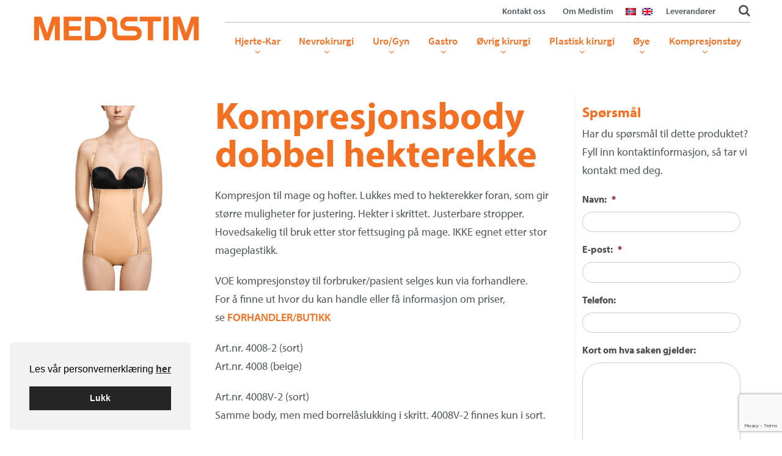

--- FILE ---
content_type: text/html; charset=UTF-8
request_url: https://medistim.no/produkt/dobbel-hekterekke/
body_size: 23806
content:
<!DOCTYPE html>
<!--[if lt IE 7]>      <html lang="nb-NO" class="no-js ie lt-ie9 lt-ie8 lt-ie7"> <![endif]-->
<!--[if IE 7]>         <htmllang="nb-NO" class="no-js ie lt-ie9 lt-ie8"> <![endif]-->
<!--[if IE 8]>         <html lang="nb-NO" class="no-js ie lt-ie9"> <![endif]-->
<!--[if gt IE 8]><!--> <html lang="nb-NO" class="no-js"> <!--<![endif]-->
<head>
<meta charset="UTF-8">
<script type="text/javascript">
/* <![CDATA[ */
var gform;gform||(document.addEventListener("gform_main_scripts_loaded",function(){gform.scriptsLoaded=!0}),document.addEventListener("gform/theme/scripts_loaded",function(){gform.themeScriptsLoaded=!0}),window.addEventListener("DOMContentLoaded",function(){gform.domLoaded=!0}),gform={domLoaded:!1,scriptsLoaded:!1,themeScriptsLoaded:!1,isFormEditor:()=>"function"==typeof InitializeEditor,callIfLoaded:function(o){return!(!gform.domLoaded||!gform.scriptsLoaded||!gform.themeScriptsLoaded&&!gform.isFormEditor()||(gform.isFormEditor()&&console.warn("The use of gform.initializeOnLoaded() is deprecated in the form editor context and will be removed in Gravity Forms 3.1."),o(),0))},initializeOnLoaded:function(o){gform.callIfLoaded(o)||(document.addEventListener("gform_main_scripts_loaded",()=>{gform.scriptsLoaded=!0,gform.callIfLoaded(o)}),document.addEventListener("gform/theme/scripts_loaded",()=>{gform.themeScriptsLoaded=!0,gform.callIfLoaded(o)}),window.addEventListener("DOMContentLoaded",()=>{gform.domLoaded=!0,gform.callIfLoaded(o)}))},hooks:{action:{},filter:{}},addAction:function(o,r,e,t){gform.addHook("action",o,r,e,t)},addFilter:function(o,r,e,t){gform.addHook("filter",o,r,e,t)},doAction:function(o){gform.doHook("action",o,arguments)},applyFilters:function(o){return gform.doHook("filter",o,arguments)},removeAction:function(o,r){gform.removeHook("action",o,r)},removeFilter:function(o,r,e){gform.removeHook("filter",o,r,e)},addHook:function(o,r,e,t,n){null==gform.hooks[o][r]&&(gform.hooks[o][r]=[]);var d=gform.hooks[o][r];null==n&&(n=r+"_"+d.length),gform.hooks[o][r].push({tag:n,callable:e,priority:t=null==t?10:t})},doHook:function(r,o,e){var t;if(e=Array.prototype.slice.call(e,1),null!=gform.hooks[r][o]&&((o=gform.hooks[r][o]).sort(function(o,r){return o.priority-r.priority}),o.forEach(function(o){"function"!=typeof(t=o.callable)&&(t=window[t]),"action"==r?t.apply(null,e):e[0]=t.apply(null,e)})),"filter"==r)return e[0]},removeHook:function(o,r,t,n){var e;null!=gform.hooks[o][r]&&(e=(e=gform.hooks[o][r]).filter(function(o,r,e){return!!(null!=n&&n!=o.tag||null!=t&&t!=o.priority)}),gform.hooks[o][r]=e)}});
/* ]]> */
</script>

<meta name="viewport" content="width=device-width, initial-scale=1">
<title>Body uten ben med dobbel hekterekke og stropper</title>
<link rel="profile" href="http://gmpg.org/xfn/11">
<link rel="pingback" href="https://medistim.no/xmlrpc.php">
<link rel="icon" type="image/png" href="https://medistim.no/wp-content/themes/medistim-no/images/favicon.png">

	<!--[if IE 9]>
	<link rel="stylesheet" type="text/css" href=" https://medistim.no/wp-content/themes/medistim-no/css/ie.css" />
	<![endif]-->
<meta name='robots' content='index, follow, max-image-preview:large, max-snippet:-1, max-video-preview:-1' />

<!-- Google Tag Manager for WordPress by gtm4wp.com -->
<script data-cfasync="false" data-pagespeed-no-defer>
	var gtm4wp_datalayer_name = "dataLayer";
	var dataLayer = dataLayer || [];
	const gtm4wp_use_sku_instead = 0;
	const gtm4wp_currency = 'NOK';
	const gtm4wp_product_per_impression = 10;
	const gtm4wp_clear_ecommerce = false;
	const gtm4wp_datalayer_max_timeout = 2000;
</script>
<!-- End Google Tag Manager for WordPress by gtm4wp.com -->
	<!-- This site is optimized with the Yoast SEO plugin v26.7 - https://yoast.com/wordpress/plugins/seo/ -->
	<meta name="description" content="Kompresjon til mage og hofter. Lukkes med to hekterekker foran. Hekter i skrittet." />
	<link rel="canonical" href="https://medistim.no/produkt/dobbel-hekterekke/" />
	<meta property="og:locale" content="nb_NO" />
	<meta property="og:type" content="article" />
	<meta property="og:title" content="Body uten ben med dobbel hekterekke og stropper" />
	<meta property="og:description" content="Kompresjon til mage og hofter. Lukkes med to hekterekker foran. Hekter i skrittet." />
	<meta property="og:url" content="https://medistim.no/produkt/dobbel-hekterekke/" />
	<meta property="og:site_name" content="Medistim.no" />
	<meta property="article:modified_time" content="2023-09-12T11:53:20+00:00" />
	<meta property="og:image" content="https://medistim.no/wp-content/uploads/2016/03/4008.gif" />
	<meta property="og:image:width" content="1181" />
	<meta property="og:image:height" content="1296" />
	<meta property="og:image:type" content="image/gif" />
	<meta name="twitter:card" content="summary_large_image" />
	<meta name="twitter:label1" content="Ansl. lesetid" />
	<meta name="twitter:data1" content="1 minutt" />
	<script type="application/ld+json" class="yoast-schema-graph">{"@context":"https://schema.org","@graph":[{"@type":"WebPage","@id":"https://medistim.no/produkt/dobbel-hekterekke/","url":"https://medistim.no/produkt/dobbel-hekterekke/","name":"Body uten ben med dobbel hekterekke og stropper","isPartOf":{"@id":"https://medistim.no/#website"},"primaryImageOfPage":{"@id":"https://medistim.no/produkt/dobbel-hekterekke/#primaryimage"},"image":{"@id":"https://medistim.no/produkt/dobbel-hekterekke/#primaryimage"},"thumbnailUrl":"https://medistim.no/wp-content/uploads/2016/03/4008.gif","datePublished":"2016-03-01T07:55:21+00:00","dateModified":"2023-09-12T11:53:20+00:00","description":"Kompresjon til mage og hofter. Lukkes med to hekterekker foran. Hekter i skrittet.","breadcrumb":{"@id":"https://medistim.no/produkt/dobbel-hekterekke/#breadcrumb"},"inLanguage":"nb-NO","potentialAction":[{"@type":"ReadAction","target":["https://medistim.no/produkt/dobbel-hekterekke/"]}]},{"@type":"ImageObject","inLanguage":"nb-NO","@id":"https://medistim.no/produkt/dobbel-hekterekke/#primaryimage","url":"https://medistim.no/wp-content/uploads/2016/03/4008.gif","contentUrl":"https://medistim.no/wp-content/uploads/2016/03/4008.gif","width":1181,"height":1296},{"@type":"BreadcrumbList","@id":"https://medistim.no/produkt/dobbel-hekterekke/#breadcrumb","itemListElement":[{"@type":"ListItem","position":1,"name":"Hjem","item":"https://medistim.no/"},{"@type":"ListItem","position":2,"name":"Mentor Klinikker","item":"https://medistim.no/butikk/"},{"@type":"ListItem","position":3,"name":"Kompresjonsbody dobbel hekterekke"}]},{"@type":"WebSite","@id":"https://medistim.no/#website","url":"https://medistim.no/","name":"Medistim.no","description":"","publisher":{"@id":"https://medistim.no/#organization"},"potentialAction":[{"@type":"SearchAction","target":{"@type":"EntryPoint","urlTemplate":"https://medistim.no/?s={search_term_string}"},"query-input":{"@type":"PropertyValueSpecification","valueRequired":true,"valueName":"search_term_string"}}],"inLanguage":"nb-NO"},{"@type":"Organization","@id":"https://medistim.no/#organization","name":"Medistim Norge","url":"https://medistim.no/","logo":{"@type":"ImageObject","inLanguage":"nb-NO","@id":"https://medistim.no/#/schema/logo/image/","url":"https://medistim.no/wp-content/uploads/2020/01/medistim.jpg","contentUrl":"https://medistim.no/wp-content/uploads/2020/01/medistim.jpg","width":1256,"height":182,"caption":"Medistim Norge"},"image":{"@id":"https://medistim.no/#/schema/logo/image/"}}]}</script>
	<!-- / Yoast SEO plugin. -->


<link rel='dns-prefetch' href='//cdn.jsdelivr.net' />
<link rel="alternate" type="application/rss+xml" title="Medistim.no &raquo; strøm" href="https://medistim.no/feed/" />
<link rel="alternate" title="oEmbed (JSON)" type="application/json+oembed" href="https://medistim.no/wp-json/oembed/1.0/embed?url=https%3A%2F%2Fmedistim.no%2Fprodukt%2Fdobbel-hekterekke%2F" />
<link rel="alternate" title="oEmbed (XML)" type="text/xml+oembed" href="https://medistim.no/wp-json/oembed/1.0/embed?url=https%3A%2F%2Fmedistim.no%2Fprodukt%2Fdobbel-hekterekke%2F&#038;format=xml" />
<style id='wp-img-auto-sizes-contain-inline-css' type='text/css'>
img:is([sizes=auto i],[sizes^="auto," i]){contain-intrinsic-size:3000px 1500px}
/*# sourceURL=wp-img-auto-sizes-contain-inline-css */
</style>
<style id='wp-block-library-inline-css' type='text/css'>
:root{--wp-block-synced-color:#7a00df;--wp-block-synced-color--rgb:122,0,223;--wp-bound-block-color:var(--wp-block-synced-color);--wp-editor-canvas-background:#ddd;--wp-admin-theme-color:#007cba;--wp-admin-theme-color--rgb:0,124,186;--wp-admin-theme-color-darker-10:#006ba1;--wp-admin-theme-color-darker-10--rgb:0,107,160.5;--wp-admin-theme-color-darker-20:#005a87;--wp-admin-theme-color-darker-20--rgb:0,90,135;--wp-admin-border-width-focus:2px}@media (min-resolution:192dpi){:root{--wp-admin-border-width-focus:1.5px}}.wp-element-button{cursor:pointer}:root .has-very-light-gray-background-color{background-color:#eee}:root .has-very-dark-gray-background-color{background-color:#313131}:root .has-very-light-gray-color{color:#eee}:root .has-very-dark-gray-color{color:#313131}:root .has-vivid-green-cyan-to-vivid-cyan-blue-gradient-background{background:linear-gradient(135deg,#00d084,#0693e3)}:root .has-purple-crush-gradient-background{background:linear-gradient(135deg,#34e2e4,#4721fb 50%,#ab1dfe)}:root .has-hazy-dawn-gradient-background{background:linear-gradient(135deg,#faaca8,#dad0ec)}:root .has-subdued-olive-gradient-background{background:linear-gradient(135deg,#fafae1,#67a671)}:root .has-atomic-cream-gradient-background{background:linear-gradient(135deg,#fdd79a,#004a59)}:root .has-nightshade-gradient-background{background:linear-gradient(135deg,#330968,#31cdcf)}:root .has-midnight-gradient-background{background:linear-gradient(135deg,#020381,#2874fc)}:root{--wp--preset--font-size--normal:16px;--wp--preset--font-size--huge:42px}.has-regular-font-size{font-size:1em}.has-larger-font-size{font-size:2.625em}.has-normal-font-size{font-size:var(--wp--preset--font-size--normal)}.has-huge-font-size{font-size:var(--wp--preset--font-size--huge)}.has-text-align-center{text-align:center}.has-text-align-left{text-align:left}.has-text-align-right{text-align:right}.has-fit-text{white-space:nowrap!important}#end-resizable-editor-section{display:none}.aligncenter{clear:both}.items-justified-left{justify-content:flex-start}.items-justified-center{justify-content:center}.items-justified-right{justify-content:flex-end}.items-justified-space-between{justify-content:space-between}.screen-reader-text{border:0;clip-path:inset(50%);height:1px;margin:-1px;overflow:hidden;padding:0;position:absolute;width:1px;word-wrap:normal!important}.screen-reader-text:focus{background-color:#ddd;clip-path:none;color:#444;display:block;font-size:1em;height:auto;left:5px;line-height:normal;padding:15px 23px 14px;text-decoration:none;top:5px;width:auto;z-index:100000}html :where(.has-border-color){border-style:solid}html :where([style*=border-top-color]){border-top-style:solid}html :where([style*=border-right-color]){border-right-style:solid}html :where([style*=border-bottom-color]){border-bottom-style:solid}html :where([style*=border-left-color]){border-left-style:solid}html :where([style*=border-width]){border-style:solid}html :where([style*=border-top-width]){border-top-style:solid}html :where([style*=border-right-width]){border-right-style:solid}html :where([style*=border-bottom-width]){border-bottom-style:solid}html :where([style*=border-left-width]){border-left-style:solid}html :where(img[class*=wp-image-]){height:auto;max-width:100%}:where(figure){margin:0 0 1em}html :where(.is-position-sticky){--wp-admin--admin-bar--position-offset:var(--wp-admin--admin-bar--height,0px)}@media screen and (max-width:600px){html :where(.is-position-sticky){--wp-admin--admin-bar--position-offset:0px}}

/*# sourceURL=wp-block-library-inline-css */
</style><style id='global-styles-inline-css' type='text/css'>
:root{--wp--preset--aspect-ratio--square: 1;--wp--preset--aspect-ratio--4-3: 4/3;--wp--preset--aspect-ratio--3-4: 3/4;--wp--preset--aspect-ratio--3-2: 3/2;--wp--preset--aspect-ratio--2-3: 2/3;--wp--preset--aspect-ratio--16-9: 16/9;--wp--preset--aspect-ratio--9-16: 9/16;--wp--preset--color--black: #000000;--wp--preset--color--cyan-bluish-gray: #abb8c3;--wp--preset--color--white: #ffffff;--wp--preset--color--pale-pink: #f78da7;--wp--preset--color--vivid-red: #cf2e2e;--wp--preset--color--luminous-vivid-orange: #ff6900;--wp--preset--color--luminous-vivid-amber: #fcb900;--wp--preset--color--light-green-cyan: #7bdcb5;--wp--preset--color--vivid-green-cyan: #00d084;--wp--preset--color--pale-cyan-blue: #8ed1fc;--wp--preset--color--vivid-cyan-blue: #0693e3;--wp--preset--color--vivid-purple: #9b51e0;--wp--preset--gradient--vivid-cyan-blue-to-vivid-purple: linear-gradient(135deg,rgb(6,147,227) 0%,rgb(155,81,224) 100%);--wp--preset--gradient--light-green-cyan-to-vivid-green-cyan: linear-gradient(135deg,rgb(122,220,180) 0%,rgb(0,208,130) 100%);--wp--preset--gradient--luminous-vivid-amber-to-luminous-vivid-orange: linear-gradient(135deg,rgb(252,185,0) 0%,rgb(255,105,0) 100%);--wp--preset--gradient--luminous-vivid-orange-to-vivid-red: linear-gradient(135deg,rgb(255,105,0) 0%,rgb(207,46,46) 100%);--wp--preset--gradient--very-light-gray-to-cyan-bluish-gray: linear-gradient(135deg,rgb(238,238,238) 0%,rgb(169,184,195) 100%);--wp--preset--gradient--cool-to-warm-spectrum: linear-gradient(135deg,rgb(74,234,220) 0%,rgb(151,120,209) 20%,rgb(207,42,186) 40%,rgb(238,44,130) 60%,rgb(251,105,98) 80%,rgb(254,248,76) 100%);--wp--preset--gradient--blush-light-purple: linear-gradient(135deg,rgb(255,206,236) 0%,rgb(152,150,240) 100%);--wp--preset--gradient--blush-bordeaux: linear-gradient(135deg,rgb(254,205,165) 0%,rgb(254,45,45) 50%,rgb(107,0,62) 100%);--wp--preset--gradient--luminous-dusk: linear-gradient(135deg,rgb(255,203,112) 0%,rgb(199,81,192) 50%,rgb(65,88,208) 100%);--wp--preset--gradient--pale-ocean: linear-gradient(135deg,rgb(255,245,203) 0%,rgb(182,227,212) 50%,rgb(51,167,181) 100%);--wp--preset--gradient--electric-grass: linear-gradient(135deg,rgb(202,248,128) 0%,rgb(113,206,126) 100%);--wp--preset--gradient--midnight: linear-gradient(135deg,rgb(2,3,129) 0%,rgb(40,116,252) 100%);--wp--preset--font-size--small: 13px;--wp--preset--font-size--medium: 20px;--wp--preset--font-size--large: 36px;--wp--preset--font-size--x-large: 42px;--wp--preset--spacing--20: 0.44rem;--wp--preset--spacing--30: 0.67rem;--wp--preset--spacing--40: 1rem;--wp--preset--spacing--50: 1.5rem;--wp--preset--spacing--60: 2.25rem;--wp--preset--spacing--70: 3.38rem;--wp--preset--spacing--80: 5.06rem;--wp--preset--shadow--natural: 6px 6px 9px rgba(0, 0, 0, 0.2);--wp--preset--shadow--deep: 12px 12px 50px rgba(0, 0, 0, 0.4);--wp--preset--shadow--sharp: 6px 6px 0px rgba(0, 0, 0, 0.2);--wp--preset--shadow--outlined: 6px 6px 0px -3px rgb(255, 255, 255), 6px 6px rgb(0, 0, 0);--wp--preset--shadow--crisp: 6px 6px 0px rgb(0, 0, 0);}:where(.is-layout-flex){gap: 0.5em;}:where(.is-layout-grid){gap: 0.5em;}body .is-layout-flex{display: flex;}.is-layout-flex{flex-wrap: wrap;align-items: center;}.is-layout-flex > :is(*, div){margin: 0;}body .is-layout-grid{display: grid;}.is-layout-grid > :is(*, div){margin: 0;}:where(.wp-block-columns.is-layout-flex){gap: 2em;}:where(.wp-block-columns.is-layout-grid){gap: 2em;}:where(.wp-block-post-template.is-layout-flex){gap: 1.25em;}:where(.wp-block-post-template.is-layout-grid){gap: 1.25em;}.has-black-color{color: var(--wp--preset--color--black) !important;}.has-cyan-bluish-gray-color{color: var(--wp--preset--color--cyan-bluish-gray) !important;}.has-white-color{color: var(--wp--preset--color--white) !important;}.has-pale-pink-color{color: var(--wp--preset--color--pale-pink) !important;}.has-vivid-red-color{color: var(--wp--preset--color--vivid-red) !important;}.has-luminous-vivid-orange-color{color: var(--wp--preset--color--luminous-vivid-orange) !important;}.has-luminous-vivid-amber-color{color: var(--wp--preset--color--luminous-vivid-amber) !important;}.has-light-green-cyan-color{color: var(--wp--preset--color--light-green-cyan) !important;}.has-vivid-green-cyan-color{color: var(--wp--preset--color--vivid-green-cyan) !important;}.has-pale-cyan-blue-color{color: var(--wp--preset--color--pale-cyan-blue) !important;}.has-vivid-cyan-blue-color{color: var(--wp--preset--color--vivid-cyan-blue) !important;}.has-vivid-purple-color{color: var(--wp--preset--color--vivid-purple) !important;}.has-black-background-color{background-color: var(--wp--preset--color--black) !important;}.has-cyan-bluish-gray-background-color{background-color: var(--wp--preset--color--cyan-bluish-gray) !important;}.has-white-background-color{background-color: var(--wp--preset--color--white) !important;}.has-pale-pink-background-color{background-color: var(--wp--preset--color--pale-pink) !important;}.has-vivid-red-background-color{background-color: var(--wp--preset--color--vivid-red) !important;}.has-luminous-vivid-orange-background-color{background-color: var(--wp--preset--color--luminous-vivid-orange) !important;}.has-luminous-vivid-amber-background-color{background-color: var(--wp--preset--color--luminous-vivid-amber) !important;}.has-light-green-cyan-background-color{background-color: var(--wp--preset--color--light-green-cyan) !important;}.has-vivid-green-cyan-background-color{background-color: var(--wp--preset--color--vivid-green-cyan) !important;}.has-pale-cyan-blue-background-color{background-color: var(--wp--preset--color--pale-cyan-blue) !important;}.has-vivid-cyan-blue-background-color{background-color: var(--wp--preset--color--vivid-cyan-blue) !important;}.has-vivid-purple-background-color{background-color: var(--wp--preset--color--vivid-purple) !important;}.has-black-border-color{border-color: var(--wp--preset--color--black) !important;}.has-cyan-bluish-gray-border-color{border-color: var(--wp--preset--color--cyan-bluish-gray) !important;}.has-white-border-color{border-color: var(--wp--preset--color--white) !important;}.has-pale-pink-border-color{border-color: var(--wp--preset--color--pale-pink) !important;}.has-vivid-red-border-color{border-color: var(--wp--preset--color--vivid-red) !important;}.has-luminous-vivid-orange-border-color{border-color: var(--wp--preset--color--luminous-vivid-orange) !important;}.has-luminous-vivid-amber-border-color{border-color: var(--wp--preset--color--luminous-vivid-amber) !important;}.has-light-green-cyan-border-color{border-color: var(--wp--preset--color--light-green-cyan) !important;}.has-vivid-green-cyan-border-color{border-color: var(--wp--preset--color--vivid-green-cyan) !important;}.has-pale-cyan-blue-border-color{border-color: var(--wp--preset--color--pale-cyan-blue) !important;}.has-vivid-cyan-blue-border-color{border-color: var(--wp--preset--color--vivid-cyan-blue) !important;}.has-vivid-purple-border-color{border-color: var(--wp--preset--color--vivid-purple) !important;}.has-vivid-cyan-blue-to-vivid-purple-gradient-background{background: var(--wp--preset--gradient--vivid-cyan-blue-to-vivid-purple) !important;}.has-light-green-cyan-to-vivid-green-cyan-gradient-background{background: var(--wp--preset--gradient--light-green-cyan-to-vivid-green-cyan) !important;}.has-luminous-vivid-amber-to-luminous-vivid-orange-gradient-background{background: var(--wp--preset--gradient--luminous-vivid-amber-to-luminous-vivid-orange) !important;}.has-luminous-vivid-orange-to-vivid-red-gradient-background{background: var(--wp--preset--gradient--luminous-vivid-orange-to-vivid-red) !important;}.has-very-light-gray-to-cyan-bluish-gray-gradient-background{background: var(--wp--preset--gradient--very-light-gray-to-cyan-bluish-gray) !important;}.has-cool-to-warm-spectrum-gradient-background{background: var(--wp--preset--gradient--cool-to-warm-spectrum) !important;}.has-blush-light-purple-gradient-background{background: var(--wp--preset--gradient--blush-light-purple) !important;}.has-blush-bordeaux-gradient-background{background: var(--wp--preset--gradient--blush-bordeaux) !important;}.has-luminous-dusk-gradient-background{background: var(--wp--preset--gradient--luminous-dusk) !important;}.has-pale-ocean-gradient-background{background: var(--wp--preset--gradient--pale-ocean) !important;}.has-electric-grass-gradient-background{background: var(--wp--preset--gradient--electric-grass) !important;}.has-midnight-gradient-background{background: var(--wp--preset--gradient--midnight) !important;}.has-small-font-size{font-size: var(--wp--preset--font-size--small) !important;}.has-medium-font-size{font-size: var(--wp--preset--font-size--medium) !important;}.has-large-font-size{font-size: var(--wp--preset--font-size--large) !important;}.has-x-large-font-size{font-size: var(--wp--preset--font-size--x-large) !important;}
/*# sourceURL=global-styles-inline-css */
</style>

<style id='classic-theme-styles-inline-css' type='text/css'>
/*! This file is auto-generated */
.wp-block-button__link{color:#fff;background-color:#32373c;border-radius:9999px;box-shadow:none;text-decoration:none;padding:calc(.667em + 2px) calc(1.333em + 2px);font-size:1.125em}.wp-block-file__button{background:#32373c;color:#fff;text-decoration:none}
/*# sourceURL=/wp-includes/css/classic-themes.min.css */
</style>
<link rel='stylesheet' id='cookieconsent-css' href='https://medistim.no/wp-content/plugins/smart-settings/public/css/cookieconsent.min.css?ver=3.2.2' type='text/css' media='all' />
<style id='woocommerce-inline-inline-css' type='text/css'>
.woocommerce form .form-row .required { visibility: visible; }
/*# sourceURL=woocommerce-inline-inline-css */
</style>
<link rel='stylesheet' id='app-style-css' href='https://medistim.no/wp-content/themes/medistim-no/css/css_page_1.css?ver=20210520' type='text/css' media='all' />
<link rel='stylesheet' id='app-style2-css' href='https://medistim.no/wp-content/themes/medistim-no/css/css_page_2.css?ver=20210520' type='text/css' media='all' />
<link rel='stylesheet' id='swipe-box-css' href='https://medistim.no/wp-content/themes/medistim-no/css/magnific-popup.css?ver=20210520' type='text/css' media='all' />
<link rel='stylesheet' id='upw_theme_standard-css' href='https://medistim.no/wp-content/plugins/ultimate-posts-widget/css/upw-theme-standard.min.css?ver=6.9' type='text/css' media='all' />
<link rel='stylesheet' id='slb_core-css' href='https://medistim.no/wp-content/plugins/simple-lightbox/client/css/app.css?ver=2.9.4' type='text/css' media='all' />
<link rel='stylesheet' id='tablepress-default-css' href='https://medistim.no/wp-content/tablepress-combined.min.css?ver=26' type='text/css' media='all' />
<script type="text/javascript" src="https://medistim.no/wp-includes/js/jquery/jquery.min.js?ver=3.7.1" id="jquery-core-js"></script>
<script type="text/javascript" src="https://medistim.no/wp-includes/js/jquery/jquery-migrate.min.js?ver=3.4.1" id="jquery-migrate-js"></script>
<script type="text/javascript" src="https://medistim.no/wp-content/plugins/woocommerce/assets/js/jquery-blockui/jquery.blockUI.min.js?ver=2.7.0-wc.10.4.3" id="wc-jquery-blockui-js" defer="defer" data-wp-strategy="defer"></script>
<script type="text/javascript" id="wc-add-to-cart-js-extra">
/* <![CDATA[ */
var wc_add_to_cart_params = {"ajax_url":"/wp-admin/admin-ajax.php","wc_ajax_url":"/?wc-ajax=%%endpoint%%","i18n_view_cart":"Vis handlekurv","cart_url":"https://medistim.no/handlekurv/","is_cart":"","cart_redirect_after_add":"no"};
//# sourceURL=wc-add-to-cart-js-extra
/* ]]> */
</script>
<script type="text/javascript" src="https://medistim.no/wp-content/plugins/woocommerce/assets/js/frontend/add-to-cart.min.js?ver=10.4.3" id="wc-add-to-cart-js" defer="defer" data-wp-strategy="defer"></script>
<script type="text/javascript" id="wc-single-product-js-extra">
/* <![CDATA[ */
var wc_single_product_params = {"i18n_required_rating_text":"Vennligst velg en vurdering","i18n_rating_options":["1 av 5 stjerner","2 av 5 stjerner","3 av 5 stjerner","4 av 5 stjerner","5 av 5 stjerner"],"i18n_product_gallery_trigger_text":"Se bildegalleri i fullskjerm","review_rating_required":"yes","flexslider":{"rtl":false,"animation":"slide","smoothHeight":true,"directionNav":false,"controlNav":"thumbnails","slideshow":false,"animationSpeed":500,"animationLoop":false,"allowOneSlide":false},"zoom_enabled":"","zoom_options":[],"photoswipe_enabled":"","photoswipe_options":{"shareEl":false,"closeOnScroll":false,"history":false,"hideAnimationDuration":0,"showAnimationDuration":0},"flexslider_enabled":""};
//# sourceURL=wc-single-product-js-extra
/* ]]> */
</script>
<script type="text/javascript" src="https://medistim.no/wp-content/plugins/woocommerce/assets/js/frontend/single-product.min.js?ver=10.4.3" id="wc-single-product-js" defer="defer" data-wp-strategy="defer"></script>
<script type="text/javascript" src="https://medistim.no/wp-content/plugins/woocommerce/assets/js/js-cookie/js.cookie.min.js?ver=2.1.4-wc.10.4.3" id="wc-js-cookie-js" defer="defer" data-wp-strategy="defer"></script>
<script type="text/javascript" id="woocommerce-js-extra">
/* <![CDATA[ */
var woocommerce_params = {"ajax_url":"/wp-admin/admin-ajax.php","wc_ajax_url":"/?wc-ajax=%%endpoint%%","i18n_password_show":"Vis passord","i18n_password_hide":"Skjul passord"};
//# sourceURL=woocommerce-js-extra
/* ]]> */
</script>
<script type="text/javascript" src="https://medistim.no/wp-content/plugins/woocommerce/assets/js/frontend/woocommerce.min.js?ver=10.4.3" id="woocommerce-js" defer="defer" data-wp-strategy="defer"></script>
<script type="text/javascript" src="//cdn.jsdelivr.net/jquery.slick/1.5.7/slick.min.js?ver=6.9" id="slick-script-js"></script>
<link rel="https://api.w.org/" href="https://medistim.no/wp-json/" /><link rel="alternate" title="JSON" type="application/json" href="https://medistim.no/wp-json/wp/v2/product/6985" /><link rel="EditURI" type="application/rsd+xml" title="RSD" href="https://medistim.no/xmlrpc.php?rsd" />
<link rel='shortlink' href='https://medistim.no/?p=6985' />

<!-- Google Tag Manager for WordPress by gtm4wp.com -->
<!-- GTM Container placement set to automatic -->
<script data-cfasync="false" data-pagespeed-no-defer>
	var dataLayer_content = {"visitorLoginState":"logged-out","visitorType":"visitor-logged-out","pagePostType":"product","pagePostType2":"single-product","pagePostAuthor":"Hanne Waaler","productRatingCounts":[],"productAverageRating":0,"productReviewCount":0,"productType":"simple","productIsVariable":0};
	dataLayer.push( dataLayer_content );
</script>
<script data-cfasync="false" data-pagespeed-no-defer>
(function(w,d,s,l,i){w[l]=w[l]||[];w[l].push({'gtm.start':
new Date().getTime(),event:'gtm.js'});var f=d.getElementsByTagName(s)[0],
j=d.createElement(s),dl=l!='dataLayer'?'&l='+l:'';j.async=true;j.src=
'//www.googletagmanager.com/gtm.js?id='+i+dl;f.parentNode.insertBefore(j,f);
})(window,document,'script','dataLayer','GTM-KGSPF8V');
</script>
<!-- End Google Tag Manager for WordPress by gtm4wp.com -->	<noscript><style>.woocommerce-product-gallery{ opacity: 1 !important; }</style></noscript>
			<style type="text/css" id="wp-custom-css">
			.single-product-sidebar .gform_footer .gform_button {
	width: 7.625rem !important
}		</style>
		<link rel='stylesheet' id='wc-blocks-style-css' href='https://medistim.no/wp-content/plugins/woocommerce/assets/client/blocks/wc-blocks.css?ver=wc-10.4.3' type='text/css' media='all' />
<link rel='stylesheet' id='gforms_reset_css-css' href='https://medistim.no/wp-content/plugins/gravityforms/legacy/css/formreset.min.css?ver=2.9.25' type='text/css' media='all' />
<link rel='stylesheet' id='gforms_formsmain_css-css' href='https://medistim.no/wp-content/plugins/gravityforms/legacy/css/formsmain.min.css?ver=2.9.25' type='text/css' media='all' />
<link rel='stylesheet' id='gforms_ready_class_css-css' href='https://medistim.no/wp-content/plugins/gravityforms/legacy/css/readyclass.min.css?ver=2.9.25' type='text/css' media='all' />
<link rel='stylesheet' id='gforms_browsers_css-css' href='https://medistim.no/wp-content/plugins/gravityforms/legacy/css/browsers.min.css?ver=2.9.25' type='text/css' media='all' />
<link rel='stylesheet' id='izimodal-css' href='https://medistim.no/wp-content/plugins/smart-settings/public/css/iziModal.min.css?ver=1.6.1' type='text/css' media='all' />
</head>

<body class="wp-singular product-template-default single single-product postid-6985 wp-theme-medistim-no theme-medistim-no woocommerce woocommerce-page woocommerce-no-js">

<!-- GTM Container placement set to automatic -->
<!-- Google Tag Manager (noscript) -->
				<noscript><iframe src="https://www.googletagmanager.com/ns.html?id=GTM-KGSPF8V" height="0" width="0" style="display:none;visibility:hidden" aria-hidden="true"></iframe></noscript>
<!-- End Google Tag Manager (noscript) -->

	<!--[if lt IE 7]>
		<div data-alert class="browsehappy alert-box secondary">
			Du bruker en utdatert nettleser. Vennligst <a href="http://browsehappy.com/" target="_blank" rel="nofollow">oppdater din nettleser</a> for å forbedre din opplevelse av nettsiden.			<a href="#" class="close">&times;</a>
		</div>
	<![endif]-->

	<div class="contain-to-grid fixed hide-for-large-up">
		<nav class="top-bar" data-topbar data-options="sticky_class: sticky-topbar;back_text: Tilbake;scrolltop: false;mobile_show_parent_link: true">
			<ul class="title-area">
				<li class="name">
					<h1>
						<a href="https://medistim.no"><img src="https://medistim.no/wp-content/themes/medistim-no/images/logo.png" alt="logo.png" title="logo.png"/></a>
					</h1>
				</li>
								<li class="toggle-topbar menu-icon">
					<a href="#">
						<span>Meny</span>
					</a>
				</li>
							</ul>
			<section class="top-bar-section">
				<ul id="menu-hovedmeny" class="top-bar-menu right"><li id="menu-item-7052" class="menu-item menu-item-type-custom menu-item-object-custom menu-item-has-children has-dropdown menu-item-7052"><a>Hjerte-Kar</a>
<ul class="sub-menu dropdown">
	<li id="menu-item-7061" class="first-menu menu-item menu-item-type-taxonomy menu-item-object-product_cat menu-item-7061"><a href="https://medistim.no/produktkategori/hjerte-kar/">Alle produkter</a></li>
	<li id="menu-item-9723" class="menu-item menu-item-type-taxonomy menu-item-object-product_cat menu-item-9723"><a href="https://medistim.no/produktkategori/hjerte-kar/anastomose/">Anastomose</a></li>
	<li id="menu-item-7062" class="menu-item menu-item-type-taxonomy menu-item-object-product_cat menu-item-7062"><a href="https://medistim.no/produktkategori/hjerte-kar/flowmeter/">MEDISTIM Flowmeter</a></li>
	<li id="menu-item-7799" class="menu-item menu-item-type-taxonomy menu-item-object-product_cat menu-item-7799"><a href="https://medistim.no/produktkategori/hjerte-kar/karstrikkermediloops/">Karstrikker/Mediloops</a></li>
	<li id="menu-item-10113" class="menu-item menu-item-type-taxonomy menu-item-object-product_cat menu-item-10113"><a href="https://medistim.no/produktkategori/ovrig-kirurgi/kirurgisk-lim/">Kirurgisk lim</a></li>
	<li id="menu-item-10208" class="menu-item menu-item-type-taxonomy menu-item-object-product_cat menu-item-10208"><a href="https://medistim.no/produktkategori/hjerte-kar/kirurgiske-instrumenter/">Kirurgiske instrumenter</a></li>
	<li id="menu-item-8588" class="menu-item menu-item-type-taxonomy menu-item-object-product_cat menu-item-8588"><a href="https://medistim.no/produktkategori/hjerte-kar/klipstenger-ligeringsklips/">Klips og Tenger</a></li>
	<li id="menu-item-7468" class="menu-item menu-item-type-taxonomy menu-item-object-product_cat menu-item-7468"><a href="https://medistim.no/produktkategori/hjerte-kar/lupebriller-hodelykt/">Lupebriller/Hodelykt</a></li>
	<li id="menu-item-9916" class="menu-item menu-item-type-taxonomy menu-item-object-product_cat menu-item-9916"><a href="https://medistim.no/produktkategori/hjerte-kar/perikardiale-patcher/">Perikardiale Patcher</a></li>
</ul>
</li>
<li id="menu-item-7053" class="menu-item menu-item-type-custom menu-item-object-custom menu-item-has-children has-dropdown menu-item-7053"><a>Nevrokirurgi</a>
<ul class="sub-menu dropdown">
	<li id="menu-item-7067" class="first-menu menu-item menu-item-type-taxonomy menu-item-object-product_cat menu-item-7067"><a href="https://medistim.no/produktkategori/nevrokirurgi/">Alle produkter</a></li>
	<li id="menu-item-7068" class="menu-item menu-item-type-taxonomy menu-item-object-product_cat menu-item-7068"><a href="https://medistim.no/produktkategori/nevrokirurgi/drenasjekateter/">Drenasjekateter</a></li>
	<li id="menu-item-7069" class="menu-item menu-item-type-taxonomy menu-item-object-product_cat menu-item-7069"><a href="https://medistim.no/produktkategori/nevrokirurgi/drenasjesystem/">Drenasjesystem</a></li>
	<li id="menu-item-10114" class="menu-item menu-item-type-taxonomy menu-item-object-product_cat menu-item-10114"><a href="https://medistim.no/produktkategori/hjerte-kar/kirurgisk-lim-hjerte-kar/">Kirurgisk lim</a></li>
	<li id="menu-item-7070" class="menu-item menu-item-type-taxonomy menu-item-object-product_cat menu-item-7070"><a href="https://medistim.no/produktkategori/nevrokirurgi/doro-cranial-fixering/">Kranial fiksering</a></li>
	<li id="menu-item-7072" class="menu-item menu-item-type-taxonomy menu-item-object-product_cat menu-item-7072"><a href="https://medistim.no/produktkategori/nevrokirurgi/ultrasonic-dissekering/">Ultrasonic dissekering</a></li>
	<li id="menu-item-7244" class="menu-item menu-item-type-taxonomy menu-item-object-product_cat menu-item-7244"><a href="https://medistim.no/produktkategori/nevrokirurgi/petipad-nevrokirurgi/">Nevrovatt</a></li>
	<li id="menu-item-7073" class="menu-item menu-item-type-taxonomy menu-item-object-product_cat menu-item-7073"><a href="https://medistim.no/produktkategori/nevrokirurgi/kirurgiske-instrumenter-nk/">Kirurgiske instrumenter</a></li>
</ul>
</li>
<li id="menu-item-8261" class="menu-item menu-item-type-custom menu-item-object-custom menu-item-has-children has-dropdown menu-item-8261"><a>Uro/Gyn</a>
<ul class="sub-menu dropdown">
	<li id="menu-item-8548" class="first-menu menu-item menu-item-type-taxonomy menu-item-object-product_cat menu-item-8548"><a href="https://medistim.no/produktkategori/urologi/">Alle produkter</a></li>
	<li id="menu-item-9313" class="menu-item menu-item-type-taxonomy menu-item-object-product_cat menu-item-9313"><a href="https://medistim.no/produktkategori/urologi/inkontinens/">Inkontinens</a></li>
	<li id="menu-item-8690" class="menu-item menu-item-type-taxonomy menu-item-object-product_cat menu-item-8690"><a href="https://medistim.no/produktkategori/urologi/klipstenger-ligeringsklips-urologi/">Klips og Tenger</a></li>
	<li id="menu-item-9314" class="menu-item menu-item-type-taxonomy menu-item-object-product_cat menu-item-9314"><a href="https://medistim.no/produktkategori/urologi/urogynekologi/">Urogynekologi</a></li>
	<li id="menu-item-8683" class="menu-item menu-item-type-taxonomy menu-item-object-product_cat menu-item-8683"><a href="https://medistim.no/produktkategori/urologi/urologiske-implantat/">Urologiske implantat</a></li>
</ul>
</li>
<li id="menu-item-7056" class="menu-item menu-item-type-custom menu-item-object-custom menu-item-has-children has-dropdown menu-item-7056"><a>Gastro</a>
<ul class="sub-menu dropdown">
	<li id="menu-item-7092" class="first-menu menu-item menu-item-type-taxonomy menu-item-object-product_cat menu-item-7092"><a href="https://medistim.no/produktkategori/gastro/">Alle produkter</a></li>
	<li id="menu-item-9312" class="menu-item menu-item-type-taxonomy menu-item-object-product_cat menu-item-9312"><a href="https://medistim.no/produktkategori/gastro/coloproktologi/">Coloproktologi</a></li>
	<li id="menu-item-8716" class="menu-item menu-item-type-taxonomy menu-item-object-product_cat menu-item-8716"><a href="https://medistim.no/produktkategori/gastro/endorotor/">EndoRotor</a></li>
	<li id="menu-item-9751" class="menu-item menu-item-type-taxonomy menu-item-object-product_cat menu-item-9751"><a href="https://medistim.no/produktkategori/gastro/klips-og-tenger/">Klips og Tenger</a></li>
	<li id="menu-item-8704" class="menu-item menu-item-type-taxonomy menu-item-object-product_cat menu-item-8704"><a href="https://medistim.no/produktkategori/gastro/preparatposer/">Preparatposer</a></li>
	<li id="menu-item-8693" class="menu-item menu-item-type-taxonomy menu-item-object-product_cat menu-item-8693"><a href="https://medistim.no/produktkategori/gastro/retraktor-pads-system/">Retraktor Pads / System</a></li>
</ul>
</li>
<li id="menu-item-7054" class="menu-item menu-item-type-custom menu-item-object-custom menu-item-has-children has-dropdown menu-item-7054"><a>Øvrig kirurgi</a>
<ul class="sub-menu dropdown">
	<li id="menu-item-7074" class="first-menu menu-item menu-item-type-taxonomy menu-item-object-product_cat menu-item-7074"><a href="https://medistim.no/produktkategori/ovrig-kirurgi/">Alle produkter</a></li>
	<li id="menu-item-7081" class="menu-item menu-item-type-taxonomy menu-item-object-product_cat menu-item-7081"><a href="https://medistim.no/produktkategori/ovrig-kirurgi/absorbasjonsmatter/">Absorbasjonsmatter</a></li>
	<li id="menu-item-7080" class="menu-item menu-item-type-taxonomy menu-item-object-product_cat menu-item-7080"><a href="https://medistim.no/produktkategori/ovrig-kirurgi/autoklaverbar-oppbevaring-i-plast/">Autoklaverbar oppbevaring i plast</a></li>
	<li id="menu-item-7075" class="menu-item menu-item-type-taxonomy menu-item-object-product_cat menu-item-7075"><a href="https://medistim.no/produktkategori/ovrig-kirurgi/hodeband/">Hodebånd</a></li>
	<li id="menu-item-7916" class="menu-item menu-item-type-taxonomy menu-item-object-product_cat menu-item-7916"><a href="https://medistim.no/produktkategori/ovrig-kirurgi/karstrikkermediloops-generell-kirurgi/">Karstrikker/Mediloops</a></li>
	<li id="menu-item-10111" class="menu-item menu-item-type-taxonomy menu-item-object-product_cat menu-item-10111"><a href="https://medistim.no/produktkategori/ovrig-kirurgi/kirurgisk-lim/">Kirurgisk lim</a></li>
	<li id="menu-item-7076" class="menu-item menu-item-type-taxonomy menu-item-object-product_cat menu-item-7076"><a href="https://medistim.no/produktkategori/ovrig-kirurgi/klipstenger-klips/">Klips og Tenger</a></li>
	<li id="menu-item-7470" class="menu-item menu-item-type-taxonomy menu-item-object-product_cat menu-item-7470"><a href="https://medistim.no/produktkategori/ovrig-kirurgi/lupebriller-hodelykt-gk/">Lupebriller/Hodelykt</a></li>
	<li id="menu-item-7094" class="menu-item menu-item-type-taxonomy menu-item-object-product_cat menu-item-7094"><a href="https://medistim.no/produktkategori/ovrig-kirurgi/nesesplinter/">Nesesplinter</a></li>
	<li id="menu-item-7095" class="menu-item menu-item-type-taxonomy menu-item-object-product_cat menu-item-7095"><a href="https://medistim.no/produktkategori/ovrig-kirurgi/nesetamponger/">Nesetamponger</a></li>
	<li id="menu-item-8705" class="menu-item menu-item-type-taxonomy menu-item-object-product_cat menu-item-8705"><a href="https://medistim.no/produktkategori/ovrig-kirurgi/preparatposer-ovrig-kirurgi/">Preparatposer</a></li>
	<li id="menu-item-7703" class="menu-item menu-item-type-taxonomy menu-item-object-product_cat menu-item-7703"><a href="https://medistim.no/produktkategori/ovrig-kirurgi/retraktor-system/">Retraktor Pads / System</a></li>
	<li id="menu-item-7077" class="menu-item menu-item-type-taxonomy menu-item-object-product_cat menu-item-7077"><a href="https://medistim.no/produktkategori/ovrig-kirurgi/svamper/">Svamper</a></li>
	<li id="menu-item-8435" class="menu-item menu-item-type-taxonomy menu-item-object-product_cat menu-item-8435"><a href="https://medistim.no/produktkategori/ovrig-kirurgi/sarbehandling/">Sårbehandling</a></li>
	<li id="menu-item-7748" class="menu-item menu-item-type-taxonomy menu-item-object-product_cat menu-item-7748"><a href="https://medistim.no/produktkategori/ovrig-kirurgi/tannbeskytter/">Tannbeskytter</a></li>
	<li id="menu-item-7083" class="menu-item menu-item-type-taxonomy menu-item-object-product_cat menu-item-7083"><a href="https://medistim.no/produktkategori/ovrig-kirurgi/kirurgiske-instrumenter-gk/">Kirurgiske instrumenter</a></li>
</ul>
</li>
<li id="menu-item-7055" class="menu-item menu-item-type-custom menu-item-object-custom menu-item-has-children has-dropdown menu-item-7055"><a>Plastisk kirurgi</a>
<ul class="sub-menu dropdown">
	<li id="menu-item-7084" class="first-menu menu-item menu-item-type-taxonomy menu-item-object-product_cat menu-item-7084"><a href="https://medistim.no/produktkategori/plastisk-kirurgi/">Alle produkter</a></li>
	<li id="menu-item-7085" class="menu-item menu-item-type-taxonomy menu-item-object-product_cat menu-item-7085"><a href="https://medistim.no/produktkategori/plastisk-kirurgi/anastomosekobling/">Anastomosekobling</a></li>
	<li id="menu-item-7086" class="menu-item menu-item-type-taxonomy menu-item-object-product_cat menu-item-7086"><a href="https://medistim.no/produktkategori/plastisk-kirurgi/ansiktskirurgi/">Ansiktskirurgi</a></li>
	<li id="menu-item-7109" class="menu-item menu-item-type-taxonomy menu-item-object-product_cat menu-item-7109"><a href="https://medistim.no/produktkategori/plastisk-kirurgi/silikonbandasje/">Arrbehandling</a></li>
	<li id="menu-item-7256" class="menu-item menu-item-type-taxonomy menu-item-object-product_cat menu-item-7256"><a href="https://medistim.no/produktkategori/plastisk-kirurgi/arterie-og-veneklemmer/">Arterie- og veneklemmer</a></li>
	<li id="menu-item-7090" class="menu-item menu-item-type-taxonomy menu-item-object-product_cat menu-item-7090"><a href="https://medistim.no/produktkategori/plastisk-kirurgi/brystimplantater-proteser/">MENTOR Brystimplantater</a></li>
	<li id="menu-item-7088" class="menu-item menu-item-type-taxonomy menu-item-object-product_cat menu-item-7088"><a href="https://medistim.no/produktkategori/plastisk-kirurgi/fettsuging-fettransplantasjon/">Fettsuging / Fett-transplantasjon</a></li>
	<li id="menu-item-7091" class="menu-item menu-item-type-taxonomy menu-item-object-product_cat menu-item-7091"><a href="https://medistim.no/produktkategori/plastisk-kirurgi/kirurgiske-instrumenter-pk/">Kirurgiske instrumenter</a></li>
	<li id="menu-item-7087" class="menu-item menu-item-type-taxonomy menu-item-object-product_cat menu-item-7087"><a href="https://medistim.no/produktkategori/plastisk-kirurgi/tigr-kirurgisk-nett/">Kirurgiske nett</a></li>
	<li id="menu-item-8346" class="menu-item menu-item-type-taxonomy menu-item-object-product_cat menu-item-8346"><a href="https://medistim.no/produktkategori/plastisk-kirurgi/kryobehandling/">Kryobehandling</a></li>
	<li id="menu-item-7471" class="menu-item menu-item-type-taxonomy menu-item-object-product_cat menu-item-7471"><a href="https://medistim.no/produktkategori/plastisk-kirurgi/lupebrillerhodelykt/">Lupebriller/Hodelykt</a></li>
	<li id="menu-item-7089" class="menu-item menu-item-type-taxonomy menu-item-object-product_cat menu-item-7089"><a href="https://medistim.no/produktkategori/plastisk-kirurgi/brystband/">Strammebånd</a></li>
	<li id="menu-item-8811" class="menu-item menu-item-type-taxonomy menu-item-object-product_cat menu-item-8811"><a href="https://medistim.no/produktkategori/plastisk-kirurgi/sarbehandling-plastisk-kirurgi/">Sårlukking</a></li>
	<li id="menu-item-9643" class="menu-item menu-item-type-taxonomy menu-item-object-product_cat menu-item-9643"><a href="https://medistim.no/produktkategori/plastisk-kirurgi/ultralyd/">Ultralyd</a></li>
	<li id="menu-item-9027" class="menu-item menu-item-type-post_type menu-item-object-page menu-item-9027"><a href="https://medistim.no/finn-din-mentor-klinikk/">Finn din Mentor Klinikk</a></li>
</ul>
</li>
<li id="menu-item-7057" class="menu-item menu-item-type-custom menu-item-object-custom menu-item-has-children has-dropdown menu-item-7057"><a>Øye</a>
<ul class="sub-menu dropdown">
	<li id="menu-item-7096" class="first-menu menu-item menu-item-type-taxonomy menu-item-object-product_cat menu-item-7096"><a href="https://medistim.no/produktkategori/oye/">Alle produkter</a></li>
	<li id="menu-item-7097" class="menu-item menu-item-type-taxonomy menu-item-object-product_cat menu-item-7097"><a href="https://medistim.no/produktkategori/oye/biometer/">Biometer</a></li>
	<li id="menu-item-7098" class="menu-item menu-item-type-taxonomy menu-item-object-product_cat menu-item-7098"><a href="https://medistim.no/produktkategori/oye/diagnostikk/">Diagnostikk</a></li>
	<li id="menu-item-7099" class="menu-item menu-item-type-taxonomy menu-item-object-product_cat menu-item-7099"><a href="https://medistim.no/produktkategori/oye/forbruksmateriell/">Forbruksmateriell</a></li>
	<li id="menu-item-8867" class="menu-item menu-item-type-taxonomy menu-item-object-product_cat menu-item-8867"><a href="https://medistim.no/produktkategori/oye/linser/">Linser</a></li>
	<li id="menu-item-7100" class="menu-item menu-item-type-taxonomy menu-item-object-product_cat menu-item-7100"><a href="https://medistim.no/produktkategori/oye/oct-funduskamera/">OCT/Funduskamera</a></li>
	<li id="menu-item-7102" class="menu-item menu-item-type-taxonomy menu-item-object-product_cat menu-item-7102"><a href="https://medistim.no/produktkategori/oye/operasjonsmikroskop/">Operasjonsmikroskop</a></li>
	<li id="menu-item-7136" class="menu-item menu-item-type-taxonomy menu-item-object-product_cat menu-item-7136"><a href="https://medistim.no/produktkategori/oye/perimetri/">Perimetri</a></li>
	<li id="menu-item-8235" class="menu-item menu-item-type-taxonomy menu-item-object-product_cat menu-item-8235"><a href="https://medistim.no/produktkategori/oye/provebriller/">Prøvebriller</a></li>
	<li id="menu-item-7105" class="menu-item menu-item-type-taxonomy menu-item-object-product_cat menu-item-7105"><a href="https://medistim.no/produktkategori/oye/tonometer/">Tonometer</a></li>
	<li id="menu-item-7106" class="menu-item menu-item-type-taxonomy menu-item-object-product_cat menu-item-7106"><a href="https://medistim.no/produktkategori/oye/topografi/">Topografi/Pentacam</a></li>
	<li id="menu-item-7103" class="long-link-fix menu-item menu-item-type-taxonomy menu-item-object-product_cat menu-item-7103"><a href="https://medistim.no/produktkategori/oye/refraksjonsuniter-utstyr/">Refraksjonsutstyr</a></li>
	<li id="menu-item-7104" class="menu-item menu-item-type-taxonomy menu-item-object-product_cat menu-item-7104"><a href="https://medistim.no/produktkategori/oye/spaltelamper/">Spaltelamper</a></li>
	<li id="menu-item-7137" class="menu-item menu-item-type-taxonomy menu-item-object-product_cat menu-item-7137"><a href="https://medistim.no/produktkategori/oye/synestester/">Synstester &amp; tilbehør</a></li>
	<li id="menu-item-7101" class="menu-item menu-item-type-taxonomy menu-item-object-product_cat menu-item-7101"><a href="https://medistim.no/produktkategori/oye/kirurgiske-instrumenter-oye/">Kirurgiske instrumenter</a></li>
	<li id="menu-item-8914" class="menu-item menu-item-type-taxonomy menu-item-object-product_cat menu-item-8914"><a href="https://medistim.no/produktkategori/oye/markedsplassen/">MARKEDSPLASSEN</a></li>
</ul>
</li>
<li id="menu-item-7058" class="menu-item menu-item-type-custom menu-item-object-custom menu-item-has-children has-dropdown menu-item-7058"><a>Kompresjonstøy</a>
<ul class="sub-menu dropdown">
	<li id="menu-item-7107" class="first-menu menu-item menu-item-type-taxonomy menu-item-object-product_cat current-product-ancestor menu-item-7107"><a href="https://medistim.no/produktkategori/kompresjonstoy/">Alle produkter</a></li>
	<li id="menu-item-8013" class="menu-item menu-item-type-taxonomy menu-item-object-product_cat menu-item-8013"><a href="https://medistim.no/produktkategori/kompresjonstoy/arrbehandling/">Arrbehandling</a></li>
	<li id="menu-item-7108" class="menu-item menu-item-type-taxonomy menu-item-object-product_cat menu-item-7108"><a href="https://medistim.no/produktkategori/kompresjonstoy/oyemasker/">Ansikt / Øyemasker</a></li>
	<li id="menu-item-7404" class="menu-item menu-item-type-taxonomy menu-item-object-product_cat menu-item-7404"><a href="https://medistim.no/produktkategori/kompresjonstoy/armkompresjon/">Armkompresjon</a></li>
	<li id="menu-item-7111" class="menu-item menu-item-type-taxonomy menu-item-object-product_cat menu-item-7111"><a href="https://medistim.no/produktkategori/kompresjonstoy/bh/">BH</a></li>
	<li id="menu-item-7113" class="menu-item menu-item-type-taxonomy menu-item-object-product_cat current-product-ancestor current-menu-parent current-product-parent menu-item-7113"><a href="https://medistim.no/produktkategori/kompresjonstoy/body/">Body</a></li>
	<li id="menu-item-7115" class="menu-item menu-item-type-taxonomy menu-item-object-product_cat menu-item-7115"><a href="https://medistim.no/produktkategori/kompresjonstoy/bodyvest-menn/">Body/Vest MENN</a></li>
	<li id="menu-item-7117" class="menu-item menu-item-type-taxonomy menu-item-object-product_cat menu-item-7117"><a href="https://medistim.no/produktkategori/kompresjonstoy/brystkompresjon/">Brystkompresjon</a></li>
	<li id="menu-item-7119" class="menu-item menu-item-type-taxonomy menu-item-object-product_cat menu-item-7119"><a href="https://medistim.no/produktkategori/kompresjonstoy/bukser/">Bukser</a></li>
	<li id="menu-item-7121" class="menu-item menu-item-type-taxonomy menu-item-object-product_cat menu-item-7121"><a href="https://medistim.no/produktkategori/kompresjonstoy/magebelter/">Magebelter</a></li>
	<li id="menu-item-8377" class="menu-item menu-item-type-taxonomy menu-item-object-product_cat menu-item-8377"><a href="https://medistim.no/produktkategori/kompresjonstoy/slim-hold-in/">Slim/Hold-In</a></li>
	<li id="menu-item-7124" class="menu-item menu-item-type-taxonomy menu-item-object-product_cat menu-item-7124"><a href="https://medistim.no/produktkategori/kompresjonstoy/informasjon/">Produktveiledning</a></li>
	<li id="menu-item-7412" class="menu-item menu-item-type-post_type menu-item-object-page menu-item-7412"><a href="https://medistim.no/forhandlere/">HER finner du butikker med VOE kompresjonstøy og NewGel+</a></li>
</ul>
</li>
<li id="menu-item-9890" class="mobile-only menu-item menu-item-type-post_type menu-item-object-page menu-item-9890"><a href="https://medistim.no/kontakt-medistim/">Kontakt oss</a></li>
<li id="menu-item-9891" class="about-us-topbar mobile-only menu-item menu-item-type-post_type menu-item-object-page menu-item-9891"><a href="https://medistim.no/om-medistim/">Om Medistim</a></li>
<li id="menu-item-9892" class="about-us-topbar-english mobile-only menu-item menu-item-type-custom menu-item-object-custom menu-item-9892"><a href="/about-medistim/">About Medistim</a></li>
<li id="menu-item-9893" class="mobile-only menu-item menu-item-type-custom menu-item-object-custom menu-item-9893"><a href="/leverandorer/">Leverandører</a></li>
</ul>			</section>
		</nav><!-- .top-bar -->

		<!-- .search -->
		<span class="toggle-search-icon"><i class="fa fa-search"></i></span>
		<div class="toggle-searchbox-container">
			<form role="search" method="get" class="toggle-searchbox" action="https://medistim.no/">
				<input type="text" class="toggle-searchbox-input" placeholder="Search" value="" name="s" title="Søk etter:">
			</form>
		</div>
	</div><!-- .fixed -->

	<div id="page" class="hfeed site">
	<div class="mask"></div>

		<a class="skip-link screen-reader-text" href="#content">Gå til innholdet</a>
		<a class="skip-link screen-reader-text screen-reader-font-size" href="#">
			Forstørre skrift			<div class="tip-container">
				<p class="tip-text">PC: Hold Ctrl-tasten nede og trykk på + for å forstørre eller - for å forminske.</p>
				<p class="tip-text">Mac: Hold Cmd-tasten (Command) nede og trykk på + for å forstørre eller - for å forminske.</p>
			</div>
		</a>
		<header id="masthead" class="site-header show-for-large-up" role="banner">
			<div class="row">
				<div id="branding" class="site-branding small-12 medium-4 large-3 columns">
					<h1 class="site-title screen-reader-text"><a href="https://medistim.no/" rel="home">Medistim.no</a></h1>
					<h2 class="site-description screen-reader-text"></h2>

					<a class="site-logo" href="https://medistim.no/" rel="home">
						<img src="https://medistim.no/wp-content/themes/medistim-no/images/logo@2x.png" alt="logo@2x.png" title="logo@2x.png"/>					</a>
				</div><!-- #branding -->

				<div class="menu-wrapper small-12 medium-8 large-9 columns">
					<nav id="top-site-navigation" class="top-navigation" role="navigation">

						<div class="searchbox-container">
							<form role="search" method="get" class="searchbox" action="https://medistim.no/">
							<input type="text" class="searchbox-input" placeholder="Search" value="" name="s" title="Søk etter:">

						</form>
							<span class="searchbox-icon"><i class="fa fa-search"></i></span>
						</div>



						<div class="menu-topmenu-container"><ul id="menu-topmenu" class="menu"><li id="menu-item-6581" class="menu-item menu-item-type-post_type menu-item-object-page menu-item-6581"><a href="https://medistim.no/kontakt-medistim/">Kontakt oss</a></li>
<li id="menu-item-6582" class="about-us-topbar menu-item menu-item-type-post_type menu-item-object-page menu-item-6582"><a href="https://medistim.no/om-medistim/">Om Medistim</a></li>
<li id="menu-item-6941" class="about-us-english menu-item menu-item-type-custom menu-item-object-custom menu-item-6941"><a href="/about-medistim/" title="About us"></a></li>
<li id="menu-item-6801" class="menu-item menu-item-type-custom menu-item-object-custom menu-item-6801"><a href="/leverandorer/">Leverandører</a></li>
</ul></div>					</nav>
					<nav id="site-navigation" class="main-navigation" role="navigation">
						<div class="menu-hovedmeny-container"><ul id="menu-hovedmeny-1" class="menu"><li class="menu-item menu-item-type-custom menu-item-object-custom menu-item-has-children menu-item-7052"><a>Hjerte-Kar</a><i></i>
<div class='sub-menu-wrap'><div class='menu-row'><ul class='sub-menu'>
	<li class="first-menu menu-item menu-item-type-taxonomy menu-item-object-product_cat menu-item-7061"><a href="https://medistim.no/produktkategori/hjerte-kar/">Alle produkter</a><i></i></li>
	<li class="menu-item menu-item-type-taxonomy menu-item-object-product_cat menu-item-9723"><a href="https://medistim.no/produktkategori/hjerte-kar/anastomose/">Anastomose</a><i></i></li>
	<li class="menu-item menu-item-type-taxonomy menu-item-object-product_cat menu-item-7062"><a href="https://medistim.no/produktkategori/hjerte-kar/flowmeter/">MEDISTIM Flowmeter</a><i></i></li>
	<li class="menu-item menu-item-type-taxonomy menu-item-object-product_cat menu-item-7799"><a href="https://medistim.no/produktkategori/hjerte-kar/karstrikkermediloops/">Karstrikker/Mediloops</a><i></i></li>
	<li class="menu-item menu-item-type-taxonomy menu-item-object-product_cat menu-item-10113"><a href="https://medistim.no/produktkategori/ovrig-kirurgi/kirurgisk-lim/">Kirurgisk lim</a><i></i></li>
	<li class="menu-item menu-item-type-taxonomy menu-item-object-product_cat menu-item-10208"><a href="https://medistim.no/produktkategori/hjerte-kar/kirurgiske-instrumenter/">Kirurgiske instrumenter</a><i></i></li>
	<li class="menu-item menu-item-type-taxonomy menu-item-object-product_cat menu-item-8588"><a href="https://medistim.no/produktkategori/hjerte-kar/klipstenger-ligeringsklips/">Klips og Tenger</a><i></i></li>
	<li class="menu-item menu-item-type-taxonomy menu-item-object-product_cat menu-item-7468"><a href="https://medistim.no/produktkategori/hjerte-kar/lupebriller-hodelykt/">Lupebriller/Hodelykt</a><i></i></li>
	<li class="menu-item menu-item-type-taxonomy menu-item-object-product_cat menu-item-9916"><a href="https://medistim.no/produktkategori/hjerte-kar/perikardiale-patcher/">Perikardiale Patcher</a><i></i></li>
</ul></div></div>
</li>
<li class="menu-item menu-item-type-custom menu-item-object-custom menu-item-has-children menu-item-7053"><a>Nevrokirurgi</a><i></i>
<div class='sub-menu-wrap'><div class='menu-row'><ul class='sub-menu'>
	<li class="first-menu menu-item menu-item-type-taxonomy menu-item-object-product_cat menu-item-7067"><a href="https://medistim.no/produktkategori/nevrokirurgi/">Alle produkter</a><i></i></li>
	<li class="menu-item menu-item-type-taxonomy menu-item-object-product_cat menu-item-7068"><a href="https://medistim.no/produktkategori/nevrokirurgi/drenasjekateter/">Drenasjekateter</a><i></i></li>
	<li class="menu-item menu-item-type-taxonomy menu-item-object-product_cat menu-item-7069"><a href="https://medistim.no/produktkategori/nevrokirurgi/drenasjesystem/">Drenasjesystem</a><i></i></li>
	<li class="menu-item menu-item-type-taxonomy menu-item-object-product_cat menu-item-10114"><a href="https://medistim.no/produktkategori/hjerte-kar/kirurgisk-lim-hjerte-kar/">Kirurgisk lim</a><i></i></li>
	<li class="menu-item menu-item-type-taxonomy menu-item-object-product_cat menu-item-7070"><a href="https://medistim.no/produktkategori/nevrokirurgi/doro-cranial-fixering/">Kranial fiksering</a><i></i></li>
	<li class="menu-item menu-item-type-taxonomy menu-item-object-product_cat menu-item-7072"><a href="https://medistim.no/produktkategori/nevrokirurgi/ultrasonic-dissekering/">Ultrasonic dissekering</a><i></i></li>
	<li class="menu-item menu-item-type-taxonomy menu-item-object-product_cat menu-item-7244"><a href="https://medistim.no/produktkategori/nevrokirurgi/petipad-nevrokirurgi/">Nevrovatt</a><i></i></li>
	<li class="menu-item menu-item-type-taxonomy menu-item-object-product_cat menu-item-7073"><a href="https://medistim.no/produktkategori/nevrokirurgi/kirurgiske-instrumenter-nk/">Kirurgiske instrumenter</a><i></i></li>
</ul></div></div>
</li>
<li class="menu-item menu-item-type-custom menu-item-object-custom menu-item-has-children menu-item-8261"><a>Uro/Gyn</a><i></i>
<div class='sub-menu-wrap'><div class='menu-row'><ul class='sub-menu'>
	<li class="first-menu menu-item menu-item-type-taxonomy menu-item-object-product_cat menu-item-8548"><a href="https://medistim.no/produktkategori/urologi/">Alle produkter</a><i></i></li>
	<li class="menu-item menu-item-type-taxonomy menu-item-object-product_cat menu-item-9313"><a href="https://medistim.no/produktkategori/urologi/inkontinens/">Inkontinens</a><i></i></li>
	<li class="menu-item menu-item-type-taxonomy menu-item-object-product_cat menu-item-8690"><a href="https://medistim.no/produktkategori/urologi/klipstenger-ligeringsklips-urologi/">Klips og Tenger</a><i></i></li>
	<li class="menu-item menu-item-type-taxonomy menu-item-object-product_cat menu-item-9314"><a href="https://medistim.no/produktkategori/urologi/urogynekologi/">Urogynekologi</a><i></i></li>
	<li class="menu-item menu-item-type-taxonomy menu-item-object-product_cat menu-item-8683"><a href="https://medistim.no/produktkategori/urologi/urologiske-implantat/">Urologiske implantat</a><i></i></li>
</ul></div></div>
</li>
<li class="menu-item menu-item-type-custom menu-item-object-custom menu-item-has-children menu-item-7056"><a>Gastro</a><i></i>
<div class='sub-menu-wrap'><div class='menu-row'><ul class='sub-menu'>
	<li class="first-menu menu-item menu-item-type-taxonomy menu-item-object-product_cat menu-item-7092"><a href="https://medistim.no/produktkategori/gastro/">Alle produkter</a><i></i></li>
	<li class="menu-item menu-item-type-taxonomy menu-item-object-product_cat menu-item-9312"><a href="https://medistim.no/produktkategori/gastro/coloproktologi/">Coloproktologi</a><i></i></li>
	<li class="menu-item menu-item-type-taxonomy menu-item-object-product_cat menu-item-8716"><a href="https://medistim.no/produktkategori/gastro/endorotor/">EndoRotor</a><i></i></li>
	<li class="menu-item menu-item-type-taxonomy menu-item-object-product_cat menu-item-9751"><a href="https://medistim.no/produktkategori/gastro/klips-og-tenger/">Klips og Tenger</a><i></i></li>
	<li class="menu-item menu-item-type-taxonomy menu-item-object-product_cat menu-item-8704"><a href="https://medistim.no/produktkategori/gastro/preparatposer/">Preparatposer</a><i></i></li>
	<li class="menu-item menu-item-type-taxonomy menu-item-object-product_cat menu-item-8693"><a href="https://medistim.no/produktkategori/gastro/retraktor-pads-system/">Retraktor Pads / System</a><i></i></li>
</ul></div></div>
</li>
<li class="menu-item menu-item-type-custom menu-item-object-custom menu-item-has-children menu-item-7054"><a>Øvrig kirurgi</a><i></i>
<div class='sub-menu-wrap'><div class='menu-row'><ul class='sub-menu'>
	<li class="first-menu menu-item menu-item-type-taxonomy menu-item-object-product_cat menu-item-7074"><a href="https://medistim.no/produktkategori/ovrig-kirurgi/">Alle produkter</a><i></i></li>
	<li class="menu-item menu-item-type-taxonomy menu-item-object-product_cat menu-item-7081"><a href="https://medistim.no/produktkategori/ovrig-kirurgi/absorbasjonsmatter/">Absorbasjonsmatter</a><i></i></li>
	<li class="menu-item menu-item-type-taxonomy menu-item-object-product_cat menu-item-7080"><a href="https://medistim.no/produktkategori/ovrig-kirurgi/autoklaverbar-oppbevaring-i-plast/">Autoklaverbar oppbevaring i plast</a><i></i></li>
	<li class="menu-item menu-item-type-taxonomy menu-item-object-product_cat menu-item-7075"><a href="https://medistim.no/produktkategori/ovrig-kirurgi/hodeband/">Hodebånd</a><i></i></li>
	<li class="menu-item menu-item-type-taxonomy menu-item-object-product_cat menu-item-7916"><a href="https://medistim.no/produktkategori/ovrig-kirurgi/karstrikkermediloops-generell-kirurgi/">Karstrikker/Mediloops</a><i></i></li>
	<li class="menu-item menu-item-type-taxonomy menu-item-object-product_cat menu-item-10111"><a href="https://medistim.no/produktkategori/ovrig-kirurgi/kirurgisk-lim/">Kirurgisk lim</a><i></i></li>
	<li class="menu-item menu-item-type-taxonomy menu-item-object-product_cat menu-item-7076"><a href="https://medistim.no/produktkategori/ovrig-kirurgi/klipstenger-klips/">Klips og Tenger</a><i></i></li>
	<li class="menu-item menu-item-type-taxonomy menu-item-object-product_cat menu-item-7470"><a href="https://medistim.no/produktkategori/ovrig-kirurgi/lupebriller-hodelykt-gk/">Lupebriller/Hodelykt</a><i></i></li>
	<li class="menu-item menu-item-type-taxonomy menu-item-object-product_cat menu-item-7094"><a href="https://medistim.no/produktkategori/ovrig-kirurgi/nesesplinter/">Nesesplinter</a><i></i></li>
	<li class="menu-item menu-item-type-taxonomy menu-item-object-product_cat menu-item-7095"><a href="https://medistim.no/produktkategori/ovrig-kirurgi/nesetamponger/">Nesetamponger</a><i></i></li>
	<li class="menu-item menu-item-type-taxonomy menu-item-object-product_cat menu-item-8705"><a href="https://medistim.no/produktkategori/ovrig-kirurgi/preparatposer-ovrig-kirurgi/">Preparatposer</a><i></i></li>
	<li class="menu-item menu-item-type-taxonomy menu-item-object-product_cat menu-item-7703"><a href="https://medistim.no/produktkategori/ovrig-kirurgi/retraktor-system/">Retraktor Pads / System</a><i></i></li>
	<li class="menu-item menu-item-type-taxonomy menu-item-object-product_cat menu-item-7077"><a href="https://medistim.no/produktkategori/ovrig-kirurgi/svamper/">Svamper</a><i></i></li>
	<li class="menu-item menu-item-type-taxonomy menu-item-object-product_cat menu-item-8435"><a href="https://medistim.no/produktkategori/ovrig-kirurgi/sarbehandling/">Sårbehandling</a><i></i></li>
	<li class="menu-item menu-item-type-taxonomy menu-item-object-product_cat menu-item-7748"><a href="https://medistim.no/produktkategori/ovrig-kirurgi/tannbeskytter/">Tannbeskytter</a><i></i></li>
	<li class="menu-item menu-item-type-taxonomy menu-item-object-product_cat menu-item-7083"><a href="https://medistim.no/produktkategori/ovrig-kirurgi/kirurgiske-instrumenter-gk/">Kirurgiske instrumenter</a><i></i></li>
</ul></div></div>
</li>
<li class="menu-item menu-item-type-custom menu-item-object-custom menu-item-has-children menu-item-7055"><a>Plastisk kirurgi</a><i></i>
<div class='sub-menu-wrap'><div class='menu-row'><ul class='sub-menu'>
	<li class="first-menu menu-item menu-item-type-taxonomy menu-item-object-product_cat menu-item-7084"><a href="https://medistim.no/produktkategori/plastisk-kirurgi/">Alle produkter</a><i></i></li>
	<li class="menu-item menu-item-type-taxonomy menu-item-object-product_cat menu-item-7085"><a href="https://medistim.no/produktkategori/plastisk-kirurgi/anastomosekobling/">Anastomosekobling</a><i></i></li>
	<li class="menu-item menu-item-type-taxonomy menu-item-object-product_cat menu-item-7086"><a href="https://medistim.no/produktkategori/plastisk-kirurgi/ansiktskirurgi/">Ansiktskirurgi</a><i></i></li>
	<li class="menu-item menu-item-type-taxonomy menu-item-object-product_cat menu-item-7109"><a href="https://medistim.no/produktkategori/plastisk-kirurgi/silikonbandasje/">Arrbehandling</a><i></i></li>
	<li class="menu-item menu-item-type-taxonomy menu-item-object-product_cat menu-item-7256"><a href="https://medistim.no/produktkategori/plastisk-kirurgi/arterie-og-veneklemmer/">Arterie- og veneklemmer</a><i></i></li>
	<li class="menu-item menu-item-type-taxonomy menu-item-object-product_cat menu-item-7090"><a href="https://medistim.no/produktkategori/plastisk-kirurgi/brystimplantater-proteser/">MENTOR Brystimplantater</a><i></i></li>
	<li class="menu-item menu-item-type-taxonomy menu-item-object-product_cat menu-item-7088"><a href="https://medistim.no/produktkategori/plastisk-kirurgi/fettsuging-fettransplantasjon/">Fettsuging / Fett-transplantasjon</a><i></i></li>
	<li class="menu-item menu-item-type-taxonomy menu-item-object-product_cat menu-item-7091"><a href="https://medistim.no/produktkategori/plastisk-kirurgi/kirurgiske-instrumenter-pk/">Kirurgiske instrumenter</a><i></i></li>
	<li class="menu-item menu-item-type-taxonomy menu-item-object-product_cat menu-item-7087"><a href="https://medistim.no/produktkategori/plastisk-kirurgi/tigr-kirurgisk-nett/">Kirurgiske nett</a><i></i></li>
	<li class="menu-item menu-item-type-taxonomy menu-item-object-product_cat menu-item-8346"><a href="https://medistim.no/produktkategori/plastisk-kirurgi/kryobehandling/">Kryobehandling</a><i></i></li>
	<li class="menu-item menu-item-type-taxonomy menu-item-object-product_cat menu-item-7471"><a href="https://medistim.no/produktkategori/plastisk-kirurgi/lupebrillerhodelykt/">Lupebriller/Hodelykt</a><i></i></li>
	<li class="menu-item menu-item-type-taxonomy menu-item-object-product_cat menu-item-7089"><a href="https://medistim.no/produktkategori/plastisk-kirurgi/brystband/">Strammebånd</a><i></i></li>
	<li class="menu-item menu-item-type-taxonomy menu-item-object-product_cat menu-item-8811"><a href="https://medistim.no/produktkategori/plastisk-kirurgi/sarbehandling-plastisk-kirurgi/">Sårlukking</a><i></i></li>
	<li class="menu-item menu-item-type-taxonomy menu-item-object-product_cat menu-item-9643"><a href="https://medistim.no/produktkategori/plastisk-kirurgi/ultralyd/">Ultralyd</a><i></i></li>
	<li class="menu-item menu-item-type-post_type menu-item-object-page menu-item-9027"><a href="https://medistim.no/finn-din-mentor-klinikk/">Finn din Mentor Klinikk</a><i></i></li>
</ul></div></div>
</li>
<li class="menu-item menu-item-type-custom menu-item-object-custom menu-item-has-children menu-item-7057"><a>Øye</a><i></i>
<div class='sub-menu-wrap'><div class='menu-row'><ul class='sub-menu'>
	<li class="first-menu menu-item menu-item-type-taxonomy menu-item-object-product_cat menu-item-7096"><a href="https://medistim.no/produktkategori/oye/">Alle produkter</a><i></i></li>
	<li class="menu-item menu-item-type-taxonomy menu-item-object-product_cat menu-item-7097"><a href="https://medistim.no/produktkategori/oye/biometer/">Biometer</a><i></i></li>
	<li class="menu-item menu-item-type-taxonomy menu-item-object-product_cat menu-item-7098"><a href="https://medistim.no/produktkategori/oye/diagnostikk/">Diagnostikk</a><i></i></li>
	<li class="menu-item menu-item-type-taxonomy menu-item-object-product_cat menu-item-7099"><a href="https://medistim.no/produktkategori/oye/forbruksmateriell/">Forbruksmateriell</a><i></i></li>
	<li class="menu-item menu-item-type-taxonomy menu-item-object-product_cat menu-item-8867"><a href="https://medistim.no/produktkategori/oye/linser/">Linser</a><i></i></li>
	<li class="menu-item menu-item-type-taxonomy menu-item-object-product_cat menu-item-7100"><a href="https://medistim.no/produktkategori/oye/oct-funduskamera/">OCT/Funduskamera</a><i></i></li>
	<li class="menu-item menu-item-type-taxonomy menu-item-object-product_cat menu-item-7102"><a href="https://medistim.no/produktkategori/oye/operasjonsmikroskop/">Operasjonsmikroskop</a><i></i></li>
	<li class="menu-item menu-item-type-taxonomy menu-item-object-product_cat menu-item-7136"><a href="https://medistim.no/produktkategori/oye/perimetri/">Perimetri</a><i></i></li>
	<li class="menu-item menu-item-type-taxonomy menu-item-object-product_cat menu-item-8235"><a href="https://medistim.no/produktkategori/oye/provebriller/">Prøvebriller</a><i></i></li>
	<li class="menu-item menu-item-type-taxonomy menu-item-object-product_cat menu-item-7105"><a href="https://medistim.no/produktkategori/oye/tonometer/">Tonometer</a><i></i></li>
	<li class="menu-item menu-item-type-taxonomy menu-item-object-product_cat menu-item-7106"><a href="https://medistim.no/produktkategori/oye/topografi/">Topografi/Pentacam</a><i></i></li>
	<li class="long-link-fix menu-item menu-item-type-taxonomy menu-item-object-product_cat menu-item-7103"><a href="https://medistim.no/produktkategori/oye/refraksjonsuniter-utstyr/">Refraksjonsutstyr</a><i></i></li>
	<li class="menu-item menu-item-type-taxonomy menu-item-object-product_cat menu-item-7104"><a href="https://medistim.no/produktkategori/oye/spaltelamper/">Spaltelamper</a><i></i></li>
	<li class="menu-item menu-item-type-taxonomy menu-item-object-product_cat menu-item-7137"><a href="https://medistim.no/produktkategori/oye/synestester/">Synstester &amp; tilbehør</a><i></i></li>
	<li class="menu-item menu-item-type-taxonomy menu-item-object-product_cat menu-item-7101"><a href="https://medistim.no/produktkategori/oye/kirurgiske-instrumenter-oye/">Kirurgiske instrumenter</a><i></i></li>
	<li class="menu-item menu-item-type-taxonomy menu-item-object-product_cat menu-item-8914"><a href="https://medistim.no/produktkategori/oye/markedsplassen/">MARKEDSPLASSEN</a><i></i></li>
</ul></div></div>
</li>
<li class="menu-item menu-item-type-custom menu-item-object-custom menu-item-has-children menu-item-7058"><a>Kompresjonstøy</a><i></i>
<div class='sub-menu-wrap'><div class='menu-row'><ul class='sub-menu'>
	<li class="first-menu menu-item menu-item-type-taxonomy menu-item-object-product_cat current-product-ancestor menu-item-7107"><a href="https://medistim.no/produktkategori/kompresjonstoy/">Alle produkter</a><i></i></li>
	<li class="menu-item menu-item-type-taxonomy menu-item-object-product_cat menu-item-8013"><a href="https://medistim.no/produktkategori/kompresjonstoy/arrbehandling/">Arrbehandling</a><i></i></li>
	<li class="menu-item menu-item-type-taxonomy menu-item-object-product_cat menu-item-7108"><a href="https://medistim.no/produktkategori/kompresjonstoy/oyemasker/">Ansikt / Øyemasker</a><i></i></li>
	<li class="menu-item menu-item-type-taxonomy menu-item-object-product_cat menu-item-7404"><a href="https://medistim.no/produktkategori/kompresjonstoy/armkompresjon/">Armkompresjon</a><i></i></li>
	<li class="menu-item menu-item-type-taxonomy menu-item-object-product_cat menu-item-7111"><a href="https://medistim.no/produktkategori/kompresjonstoy/bh/">BH</a><i></i></li>
	<li class="menu-item menu-item-type-taxonomy menu-item-object-product_cat current-product-ancestor current-menu-parent current-product-parent menu-item-7113"><a href="https://medistim.no/produktkategori/kompresjonstoy/body/">Body</a><i></i></li>
	<li class="menu-item menu-item-type-taxonomy menu-item-object-product_cat menu-item-7115"><a href="https://medistim.no/produktkategori/kompresjonstoy/bodyvest-menn/">Body/Vest MENN</a><i></i></li>
	<li class="menu-item menu-item-type-taxonomy menu-item-object-product_cat menu-item-7117"><a href="https://medistim.no/produktkategori/kompresjonstoy/brystkompresjon/">Brystkompresjon</a><i></i></li>
	<li class="menu-item menu-item-type-taxonomy menu-item-object-product_cat menu-item-7119"><a href="https://medistim.no/produktkategori/kompresjonstoy/bukser/">Bukser</a><i></i></li>
	<li class="menu-item menu-item-type-taxonomy menu-item-object-product_cat menu-item-7121"><a href="https://medistim.no/produktkategori/kompresjonstoy/magebelter/">Magebelter</a><i></i></li>
	<li class="menu-item menu-item-type-taxonomy menu-item-object-product_cat menu-item-8377"><a href="https://medistim.no/produktkategori/kompresjonstoy/slim-hold-in/">Slim/Hold-In</a><i></i></li>
	<li class="menu-item menu-item-type-taxonomy menu-item-object-product_cat menu-item-7124"><a href="https://medistim.no/produktkategori/kompresjonstoy/informasjon/">Produktveiledning</a><i></i></li>
	<li class="menu-item menu-item-type-post_type menu-item-object-page menu-item-7412"><a href="https://medistim.no/forhandlere/">HER finner du butikker med VOE kompresjonstøy og NewGel+</a><i></i></li>
</ul></div></div>
</li>
<li class="mobile-only menu-item menu-item-type-post_type menu-item-object-page menu-item-9890"><a href="https://medistim.no/kontakt-medistim/">Kontakt oss</a><i></i></li>
<li class="about-us-topbar mobile-only menu-item menu-item-type-post_type menu-item-object-page menu-item-9891"><a href="https://medistim.no/om-medistim/">Om Medistim</a><i></i></li>
<li class="about-us-topbar-english mobile-only menu-item menu-item-type-custom menu-item-object-custom menu-item-9892"><a href="/about-medistim/">About Medistim</a><i></i></li>
<li class="mobile-only menu-item menu-item-type-custom menu-item-object-custom menu-item-9893"><a href="/leverandorer/">Leverandører</a><i></i></li>
</ul></div>					</nav><!-- #site-navigation -->

				</div>
			</div>
		</header><!-- #masthead -->

		<div id="content" class="site-content">


		
		
<div class="row single-product-content">

    <!-- SINGLE PRODUCT CONTENT -->
    <div class="medium-9 columns single-product-container">

                    
            <div class="row">

                <!-- LEFT IMAGE COLUMN  -->
                <div class="medium-4 columns left-image-column">

                    <!-- MOBILE TITLE -->
                    <h1 class="left-image-column-title">Kompresjonsbody                                               dobbel hekterekke</h1>

                    <!-- BROWSER IMAGES  -->
                    <div class="left-image-column-browser">

                        <!-- FEATURED IMAGE  -->
                        
                            <a href="https://medistim.no/wp-content/uploads/2016/03/4008-500x549.gif" class="product-featured magnific-link-img">
                                <div style="background: url(https://medistim.no/wp-content/uploads/2016/03/4008-500x549.gif)"></div>
                            </a>

                        
                        <!-- IMAGE GALLERY -->
                                                <div class="medium-12 columns">
                                                    </div>
                    </div>

                    <!-- MOBILE SLIDER -->
                    <div class="left-image-column-mobile">
                                                    <div class="small-12 columns mobile-carousel">
                                <div class="small-12 columns mobile-carousel"><img src="https://medistim.no/wp-content/uploads/2016/03/4008-500x549.gif">
                                    <div></div>
                                </div>
                            </div>
                                                    

                    </div>


                </div>

                <!-- RIGHT CONTENT COLUMN -->
                <div class="medium-8 columns right-content-column">
                    <h1 class="single-product-title">Kompresjonsbody                                               dobbel hekterekke</h1>

                    <!-- CONTENT -->
                                            <p class="single-product-description"></p><p>Kompresjon til mage og hofter. Lukkes med to hekterekker foran, som gir større muligheter for justering. Hekter i skrittet. Justerbare stropper. Hovedsakelig til bruk etter stor fettsuging på mage. IKKE egnet etter stor mageplastikk.</p>
<p>VOE kompresjonstøy til forbruker/pasient selges kun via forhandlere.<br />
For å finne ut hvor du kan handle eller få informasjon om priser,<br />
se <a href="https://medistim.no/forhandlere/">FORHANDLER/BUTIKK</a></p>
<p>Art.nr. 4008-2 (sort)<br />
Art.nr. 4008 (beige)</p>
<p dir="LTR" align="LEFT">Art.nr. 4008V-2 (sort)<br />
Samme body, men med borrelåslukking i skritt. 4008V-2 finnes kun i sort.</p>
<p dir="LTR" align="LEFT"><strong>For å unngå/redusere arr</strong>, anbefaler vi bruk av NewGel+ silikonplaster/-<br />
silikongel etter operasjon. For nærmere informasjon om produktene,<br />
se<a href="https://medistim.no/produktkategori/plastisk-kirurgi/silikonbandasje/"> ARRBEHANDLING</a>. Selges kun via våre forhandlere.</p>
<p>&nbsp;</p>
</p>
                    
                    <!--MANEFACTURER -->
                                            <p class="single-product-menufacturer">Se mer produkter fra: <a
                                href="https://medistim.no/produsent/voe">Voe</a></p>
                    
                    <!--DOCUMENTS -->
                                                                <div class="single-products-more-info">
                            <h2>Mer informasjon</h2>
                            <ul>
                                                                    <li>
                                                                                    <span>Pdf:</span><a href="https://medistim.no/wp-content/uploads/2016/05/voe-kompresjonsbrosjyre-2026-1.pdf" class="single-product-more-info-file">Brosjyre</a>
                                                                                                                    </li>
                                                                    <li>
                                                                                    <span>Pdf:</span><a href="https://medistim.no/wp-content/uploads/2015/06/maletabell-kompresjonstoy.pdf" class="single-product-more-info-file">Måletabell</a>
                                                                                                                    </li>
                                                                    <li>
                                                                                    <span>Pdf:</span><a href="https://medistim.no/wp-content/uploads/2015/06/brukerveiledning-kompresjonstoy.pdf" class="single-product-more-info-file">Brukerveiledning</a>
                                                                                                                    </li>
                                                                    <li>
                                                                                                                            <span>Link:</span><a href="https://www.youtube.com/watch?v=7EvSWRwNluY" class="single-product-more-info-link">Hvordan ta på seg kompresjonstøy</a>
                                                                            </li>
                                                                                                    <li>
                                        <span>Les mer:</span><a href="https://www.voe.es/en/home/" class="single-product-more-info-manufacturer">Voe.es</a>
                                    </li>
                                                            </ul>
                        </div>
                    
                    <!-- SPECIFICATIONS -->
                    
                </div>
            </div>

                    </div>

    <!-- RIGHT SIDEBAR CONTENT  -->
    <div class="large-3 columns single-product-sidebar">
        
                <div class='gf_browser_chrome gform_wrapper gform_legacy_markup_wrapper gform-theme--no-framework' data-form-theme='legacy' data-form-index='0' id='gform_wrapper_5' >
                        <div class='gform_heading'>
                            <h3 class="gform_title">Spørsmål</h3>
                            <p class='gform_description'>Har du spørsmål til dette produktet? Fyll inn kontaktinformasjon, så tar vi kontakt med deg.</p>
                        </div><form method='post' enctype='multipart/form-data'  id='gform_5'  action='/produkt/dobbel-hekterekke/' data-formid='5' novalidate>
                        <div class='gform-body gform_body'><ul id='gform_fields_5' class='gform_fields top_label form_sublabel_below description_below validation_below'><li id="field_5_9" class="gfield gfield--type-honeypot gform_validation_container field_sublabel_below gfield--has-description field_description_below field_validation_below gfield_visibility_visible"  ><label class='gfield_label gform-field-label' for='input_5_9'>Company</label><div class='ginput_container'><input name='input_9' id='input_5_9' type='text' value='' autocomplete='new-password'/></div><div class='gfield_description' id='gfield_description_5_9'>Dette feltet er for valideringsformål og skal stå uendret.</div></li><li id="field_5_1" class="gfield gfield--type-text sidebar-name gfield_contains_required field_sublabel_below gfield--no-description field_description_below field_validation_below gfield_visibility_visible"  ><label class='gfield_label gform-field-label' for='input_5_1'>Navn:<span class="gfield_required"><span class="gfield_required gfield_required_asterisk">*</span></span></label><div class='ginput_container ginput_container_text'><input name='input_1' id='input_5_1' type='text' value='' class='large'     aria-required="true" aria-invalid="false"   /></div></li><li id="field_5_2" class="gfield gfield--type-email sidebar-epost gfield_contains_required field_sublabel_below gfield--no-description field_description_below field_validation_below gfield_visibility_visible"  ><label class='gfield_label gform-field-label' for='input_5_2'>E-post:<span class="gfield_required"><span class="gfield_required gfield_required_asterisk">*</span></span></label><div class='ginput_container ginput_container_email'>
                            <input name='input_2' id='input_5_2' type='email' value='' class='large'    aria-required="true" aria-invalid="false"  />
                        </div></li><li id="field_5_3" class="gfield gfield--type-phone sidebar-phone field_sublabel_below gfield--no-description field_description_below field_validation_below gfield_visibility_visible"  ><label class='gfield_label gform-field-label' for='input_5_3'>Telefon:</label><div class='ginput_container ginput_container_phone'><input name='input_3' id='input_5_3' type='tel' value='' class='large'    aria-invalid="false"   /></div></li><li id="field_5_4" class="gfield gfield--type-text gfield--input-type-adminonly_hidden field_admin_only field_sublabel_below gfield--no-description field_description_below field_validation_below gfield_visibility_administrative"  ><input name='input_4' id='input_5_4' class='gform_hidden' type='hidden' value='https://medistim.no/produkt/dobbel-hekterekke/'/></li><li id="field_5_5" class="gfield gfield--type-textarea sidebar-text field_sublabel_below gfield--no-description field_description_below field_validation_below gfield_visibility_visible"  ><label class='gfield_label gform-field-label' for='input_5_5'>Kort om hva saken gjelder:</label><div class='ginput_container ginput_container_textarea'><textarea name='input_5' id='input_5_5' class='textarea medium'      aria-invalid="false"   rows='10' cols='50'></textarea></div></li><li id="field_5_7" class="gfield gfield--type-checkbox gfield--type-choice gfield_contains_required field_sublabel_below gfield--has-description field_description_below field_validation_below gfield_visibility_visible"  ><label class='gfield_label gform-field-label gfield_label_before_complex' >Personvernerklæring<span class="gfield_required"><span class="gfield_required gfield_required_asterisk">*</span></span></label><div class='ginput_container ginput_container_checkbox'><ul class='gfield_checkbox' id='input_5_7'><li class='gchoice gchoice_5_7_1'>
								<input class='gfield-choice-input' name='input_7.1' type='checkbox'  value='Ja'  id='choice_5_7_1'   aria-describedby="gfield_description_5_7"/>
								<label for='choice_5_7_1' id='label_5_7_1' class='gform-field-label gform-field-label--type-inline'>Ja</label>
							</li></ul></div><div class='gfield_description' id='gfield_description_5_7'>Jeg bekrefter at jeg godkjenner <a href="#" class="privacy-trigger">personvernerklæringen</a> til denne nettsiden.</div></li><li id="field_5_8" class="gfield gfield--type-captcha field_sublabel_below gfield--no-description field_description_below hidden_label field_validation_below gfield_visibility_visible"  ><label class='gfield_label gform-field-label' for='input_5_8'>CAPTCHA</label><div id='input_5_8' class='ginput_container ginput_recaptcha' data-sitekey='6Lf6LrEZAAAAALl45TgQGjSfqor2K0bCL-nTAgsd'  data-theme='light' data-tabindex='-1' data-size='invisible' data-badge='bottomright'></div></li></ul></div>
        <div class='gform-footer gform_footer top_label'> <input type='submit' id='gform_submit_button_5' class='gform_button button' onclick='gform.submission.handleButtonClick(this);' data-submission-type='submit' value='Send inn'  /> 
            <input type='hidden' class='gform_hidden' name='gform_submission_method' data-js='gform_submission_method_5' value='postback' />
            <input type='hidden' class='gform_hidden' name='gform_theme' data-js='gform_theme_5' id='gform_theme_5' value='legacy' />
            <input type='hidden' class='gform_hidden' name='gform_style_settings' data-js='gform_style_settings_5' id='gform_style_settings_5' value='[]' />
            <input type='hidden' class='gform_hidden' name='is_submit_5' value='1' />
            <input type='hidden' class='gform_hidden' name='gform_submit' value='5' />
            
            <input type='hidden' class='gform_hidden' name='gform_unique_id' value='' />
            <input type='hidden' class='gform_hidden' name='state_5' value='WyJbXSIsIjQxMGViNTQ0ZWY0ZDlkYTIyNWVjMzAwYzUyNjlmZjA1Il0=' />
            <input type='hidden' autocomplete='off' class='gform_hidden' name='gform_target_page_number_5' id='gform_target_page_number_5' value='0' />
            <input type='hidden' autocomplete='off' class='gform_hidden' name='gform_source_page_number_5' id='gform_source_page_number_5' value='1' />
            <input type='hidden' name='gform_field_values' value='single-product-name=https%3A%2F%2Fmedistim.no%2Fprodukt%2Fdobbel-hekterekke%2F' />
            
        </div>
                        </form>
                        </div><script type="text/javascript">
/* <![CDATA[ */
 gform.initializeOnLoaded( function() {gformInitSpinner( 5, 'https://medistim.no/wp-content/plugins/gravityforms/images/spinner.svg', true );jQuery('#gform_ajax_frame_5').on('load',function(){var contents = jQuery(this).contents().find('*').html();var is_postback = contents.indexOf('GF_AJAX_POSTBACK') >= 0;if(!is_postback){return;}var form_content = jQuery(this).contents().find('#gform_wrapper_5');var is_confirmation = jQuery(this).contents().find('#gform_confirmation_wrapper_5').length > 0;var is_redirect = contents.indexOf('gformRedirect(){') >= 0;var is_form = form_content.length > 0 && ! is_redirect && ! is_confirmation;var mt = parseInt(jQuery('html').css('margin-top'), 10) + parseInt(jQuery('body').css('margin-top'), 10) + 100;if(is_form){jQuery('#gform_wrapper_5').html(form_content.html());if(form_content.hasClass('gform_validation_error')){jQuery('#gform_wrapper_5').addClass('gform_validation_error');} else {jQuery('#gform_wrapper_5').removeClass('gform_validation_error');}setTimeout( function() { /* delay the scroll by 50 milliseconds to fix a bug in chrome */  }, 50 );if(window['gformInitDatepicker']) {gformInitDatepicker();}if(window['gformInitPriceFields']) {gformInitPriceFields();}var current_page = jQuery('#gform_source_page_number_5').val();gformInitSpinner( 5, 'https://medistim.no/wp-content/plugins/gravityforms/images/spinner.svg', true );jQuery(document).trigger('gform_page_loaded', [5, current_page]);window['gf_submitting_5'] = false;}else if(!is_redirect){var confirmation_content = jQuery(this).contents().find('.GF_AJAX_POSTBACK').html();if(!confirmation_content){confirmation_content = contents;}jQuery('#gform_wrapper_5').replaceWith(confirmation_content);jQuery(document).trigger('gform_confirmation_loaded', [5]);window['gf_submitting_5'] = false;wp.a11y.speak(jQuery('#gform_confirmation_message_5').text());}else{jQuery('#gform_5').append(contents);if(window['gformRedirect']) {gformRedirect();}}jQuery(document).trigger("gform_pre_post_render", [{ formId: "5", currentPage: "current_page", abort: function() { this.preventDefault(); } }]);        if (event && event.defaultPrevented) {                return;        }        const gformWrapperDiv = document.getElementById( "gform_wrapper_5" );        if ( gformWrapperDiv ) {            const visibilitySpan = document.createElement( "span" );            visibilitySpan.id = "gform_visibility_test_5";            gformWrapperDiv.insertAdjacentElement( "afterend", visibilitySpan );        }        const visibilityTestDiv = document.getElementById( "gform_visibility_test_5" );        let postRenderFired = false;        function triggerPostRender() {            if ( postRenderFired ) {                return;            }            postRenderFired = true;            gform.core.triggerPostRenderEvents( 5, current_page );            if ( visibilityTestDiv ) {                visibilityTestDiv.parentNode.removeChild( visibilityTestDiv );            }        }        function debounce( func, wait, immediate ) {            var timeout;            return function() {                var context = this, args = arguments;                var later = function() {                    timeout = null;                    if ( !immediate ) func.apply( context, args );                };                var callNow = immediate && !timeout;                clearTimeout( timeout );                timeout = setTimeout( later, wait );                if ( callNow ) func.apply( context, args );            };        }        const debouncedTriggerPostRender = debounce( function() {            triggerPostRender();        }, 200 );        if ( visibilityTestDiv && visibilityTestDiv.offsetParent === null ) {            const observer = new MutationObserver( ( mutations ) => {                mutations.forEach( ( mutation ) => {                    if ( mutation.type === 'attributes' && visibilityTestDiv.offsetParent !== null ) {                        debouncedTriggerPostRender();                        observer.disconnect();                    }                });            });            observer.observe( document.body, {                attributes: true,                childList: false,                subtree: true,                attributeFilter: [ 'style', 'class' ],            });        } else {            triggerPostRender();        }    } );} ); 
/* ]]> */
</script>
    </div>

    <div class="small-12 columns single-product-divider"></div>

</div>


<div class="row archive-content related-content">

    <!-- LEFT SIDEBAR RELATED CONTENT -->
    <div class="medium-3 columns hide-for-medium-down archive-sidebar">
        
        <ul>
            <li><a href="https://medistim.no/produktkategori/kompresjonstoy/" title="Alle produkter">Alle produkter</a></li>
            <li><a href="https://medistim.no/produktkategori/kompresjonstoy/arrbehandling/">Arrbehandling</a></li><li><a href="https://medistim.no/produktkategori/kompresjonstoy/oyemasker/">Ansikt / Øyemasker</a></li><li><a href="https://medistim.no/produktkategori/kompresjonstoy/armkompresjon/">Armkompresjon</a></li><li><a href="https://medistim.no/produktkategori/kompresjonstoy/bh/">BH</a></li><li><a href="https://medistim.no/produktkategori/kompresjonstoy/body/">Body</a></li><li><a href="https://medistim.no/produktkategori/kompresjonstoy/bodyvest-menn/">Body/Vest MENN</a></li><li><a href="https://medistim.no/produktkategori/kompresjonstoy/brystkompresjon/">Brystkompresjon</a></li><li><a href="https://medistim.no/produktkategori/kompresjonstoy/bukser/">Bukser</a></li><li><a href="https://medistim.no/produktkategori/kompresjonstoy/magebelter/">Magebelter</a></li><li><a href="https://medistim.no/produktkategori/kompresjonstoy/slim-hold-in/">Slim/Hold-In</a></li><li><a href="https://medistim.no/produktkategori/kompresjonstoy/informasjon/">Produktveiledning</a></li><li><a href="/forhandlere/">HER finner du butikker med VOE Kompresjonstøy og NewGel+</a></li>                    </ul>

    </div>

    <!-- RIGHT SIDEBAR RELATED CONTENT -->
    <div class="medium-9 columns archive-product">

        <div class="medium-12 columns cat-title">
                            <h1>Kompresjonstøy</h1>
                <h2 class="title-divider">-</h2>
                <h2>
                  Body                </h2>
                    </div>

        <!-- RELATED PRODUCTS -->
        <div class="row">
                            <div class="medium-4 columns archive-product-container">

                    
                        <a href="https://medistim.no/produkt/body-forlengere/">
                            <div class="archive-product-img"
                                 style="background: url(https://medistim.no/wp-content/uploads/2024/10/ext19-transparent-500x500.jpg)"></div>
                        </a>

                    
                    <a href="https://medistim.no/produkt/body-forlengere/" class="product-title">Body forlengere</a>
                    <div class="archive-product-center"><a href="https://medistim.no/produkt/body-forlengere/" class="button">Vis produkt</a></div>
                </div>
                            <div class="medium-4 columns archive-product-container">

                    
                        <a href="https://medistim.no/produkt/kompresjonsbody-med-rygg/">
                            <div class="archive-product-img"
                                 style="background: url(https://medistim.no/wp-content/uploads/2016/03/4008e-2-500x671.jpg)"></div>
                        </a>

                    
                    <a href="https://medistim.no/produkt/kompresjonsbody-med-rygg/" class="product-title">Kompresjonsbody med rygg/dobbelt hekterekke</a>
                    <div class="archive-product-center"><a href="https://medistim.no/produkt/kompresjonsbody-med-rygg/" class="button">Vis produkt</a></div>
                </div>
                            <div class="medium-4 columns archive-product-container">

                    
                        <a href="https://medistim.no/produkt/ekstra-magekompresjon-2/">
                            <div class="archive-product-img"
                                 style="background: url(https://medistim.no/wp-content/uploads/2016/03/4002kt-ny-transparent-500x549.jpg)"></div>
                        </a>

                    
                    <a href="https://medistim.no/produkt/ekstra-magekompresjon-2/" class="product-title">Kompresjonsbody    med ekstra magekompresjon</a>
                    <div class="archive-product-center"><a href="https://medistim.no/produkt/ekstra-magekompresjon-2/" class="button">Vis produkt</a></div>
                </div>
                            <div class="medium-4 columns archive-product-container">

                    
                        <a href="https://medistim.no/produkt/lett-kompresjon-rumpe-ben-under-kne/">
                            <div class="archive-product-img"
                                 style="background: url(https://medistim.no/wp-content/uploads/2016/03/3109-2-500x613.jpg)"></div>
                        </a>

                    
                    <a href="https://medistim.no/produkt/lett-kompresjon-rumpe-ben-under-kne/" class="product-title">BBL Kompresjonsbody lett kompresjon rumpe</a>
                    <div class="archive-product-center"><a href="https://medistim.no/produkt/lett-kompresjon-rumpe-ben-under-kne/" class="button">Vis produkt</a></div>
                </div>
                            <div class="medium-4 columns archive-product-container">

                    
                        <a href="https://medistim.no/produkt/lett-kompresjon-rumpe-ben-over-kne/">
                            <div class="archive-product-img"
                                 style="background: url(https://medistim.no/wp-content/uploads/2016/03/3104-1-500x667.gif)"></div>
                        </a>

                    
                    <a href="https://medistim.no/produkt/lett-kompresjon-rumpe-ben-over-kne/" class="product-title">BBL Kompresjonsbody lett            kompresjon rumpe</a>
                    <div class="archive-product-center"><a href="https://medistim.no/produkt/lett-kompresjon-rumpe-ben-over-kne/" class="button">Vis produkt</a></div>
                </div>
                            <div class="medium-4 columns archive-product-container">

                    
                        <a href="https://medistim.no/produkt/mage-rygg-ben-ankellengde/">
                            <div class="archive-product-img"
                                 style="background: url(https://medistim.no/wp-content/uploads/2016/03/3012e-500x624.gif)"></div>
                        </a>

                    
                    <a href="https://medistim.no/produkt/mage-rygg-ben-ankellengde/" class="product-title">Kompresjonsbody                                                                                   med rygg</a>
                    <div class="archive-product-center"><a href="https://medistim.no/produkt/mage-rygg-ben-ankellengde/" class="button">Vis produkt</a></div>
                </div>
                            <div class="medium-4 columns archive-product-container">

                    
                        <a href="https://medistim.no/produkt/mage-rygg-ben-under-kne/">
                            <div class="archive-product-img"
                                 style="background: url(https://medistim.no/wp-content/uploads/2016/03/3009e-2-500x624.gif)"></div>
                        </a>

                    
                    <a href="https://medistim.no/produkt/mage-rygg-ben-under-kne/" class="product-title">Kompresjonsbody med rygg</a>
                    <div class="archive-product-center"><a href="https://medistim.no/produkt/mage-rygg-ben-under-kne/" class="button">Vis produkt</a></div>
                </div>
                            <div class="medium-4 columns archive-product-container">

                    
                        <a href="https://medistim.no/produkt/mage-rygg-ben-over-kne/">
                            <div class="archive-product-img"
                                 style="background: url(https://medistim.no/wp-content/uploads/2016/03/3004e-500x624.gif)"></div>
                        </a>

                    
                    <a href="https://medistim.no/produkt/mage-rygg-ben-over-kne/" class="product-title">Kompresjonsbody med rygg</a>
                    <div class="archive-product-center"><a href="https://medistim.no/produkt/mage-rygg-ben-over-kne/" class="button">Vis produkt</a></div>
                </div>
                            <div class="medium-4 columns archive-product-container">

                    
                        <a href="https://medistim.no/produkt/ben-ankellengde/">
                            <div class="archive-product-img"
                                 style="background: url(https://medistim.no/wp-content/uploads/2016/03/3012-500x686.gif)"></div>
                        </a>

                    
                    <a href="https://medistim.no/produkt/ben-ankellengde/" class="product-title">Kompresjonsbody</a>
                    <div class="archive-product-center"><a href="https://medistim.no/produkt/ben-ankellengde/" class="button">Vis produkt</a></div>
                </div>
            

        </div>
    </div>

</div>

<div style="display: none"><style>
		.cc-window { z-index: 99998} 
		.cc-link {padding: 0}
		.iziModal-header-title {
			color: #252525 !important
		}
		.iziModal-content h1, .iziModal-content h2, .iziModal-content h3 {
			text-transform: none !important;
		}
		#privacy-modal, #privacy-modal * {
			font-family: Helvetica, Calibri, Arial, sans-serif !important;
			color: #222;
			line-height: 1.4 !important;
		}
		.iziModal-content a {
			text-decoration: underline !important;
		}
		
		#privacy-modal form {
			margin-top: 30px;
		}

		#privacy-modal form input[type=submit] {
			background-color: rgb(37, 37, 37) !important;
			color: #fff !important;
			text-transform: none !important;
			letter-spacing: 0px !important;
			border-radius: 0px !important;
			padding: 10px 20px !important;
		}
		
		#privacy-modal h2.iziModal-header-title {
			font-size: 15px;
			color: #EEE ;
		}
		
		#privacy-modal h1, #privacy-modal h2, #privacy-modal h3, #privacy-modal h4 {
			font-size: 15px;
			font-weight: bold;
		}
		#privacy-modal h2 {
			margin-top: 0.2em;
			margin-bottom: 0.2em;
			padding: 0;
		} 
		#privacy-modal h3, #privacy-modal h4 {
			margin-top: 0.8em;
			margin-bottom: 0.8em;
			padding: 0;
		}
		#privacy-modal {
			font-size: 14px;
		}
		
		@media (min-width: 800px) {
			#privacy-modal h1, #privacy-modal h2, #privacy-modal h3, #privacy-modal h4 {
				font-size: 17px;
			}
			#privacy-modal {
				font-size: 16px;
			}
		}
		
		@media (min-width: 1000px) {
			#privacy-modal h1, #privacy-modal h2, #privacy-modal h3, #privacy-modal h4 {
				font-size: 20px;
			}
			#privacy-modal {
				font-size: 18px;
			}
		}
		</style><div id="privacy-modal" aria-hidden="true" data-lenis-prevent><div class="page-bg">
<div class="row">
<div class="page-lead small-12 medium-12 large-6 columns"><header class="entry-header">
<h1 class="entry-title">Personvernerklæring for Medistim Norge</h1>
</header></div>
</div>
</div>
<div class="row">
<div class="small-12 columns">

<strong>1. Innledning
</strong>Denne personvernerklæringen gjelder for Medistim Norge AS og forklarer hvorfor vi samler inn informasjon om deg, hvordan vi bruker denne informasjonen og hvordan vi tar hensyn til ditt personvern.
Denne erklæringen inneholder opplysninger du har krav på når det samles inn opplysninger fra nettstedet vårt (personopplysningsloven § 19) og generell informasjon om hvordan vi behandler personopplysninger (personopplysningsloven § 18 1. ledd).
Medistim Norges grunnlag for å behandle personopplysninger vil variere, men vil i henhold til personopplysningsloven § 8 bokstav a og b bestå av samtykke fra den registrerte eller fordi det er lovpålagt. Videre kan det være nødvendig å behandle personopplysninger for å oppfylle en avtale med den registrerte eller for å oppfylle en rettslig forpliktelse. Samtykke til behandling av personopplysninger kan når som helst trekkes tilbake i henhold til GDPR artikkel 13 (2) bokstav c.

<strong>2. Om personopplysninger og regelverket
</strong>Personopplysninger er opplysninger og vurderinger som kan knyttes til en identifiserbar enkeltperson. Dette kan være navn, adresse, telefonnummer, arbeidssted, yrkesrolle, utdannelse, e-postadresse, IP-adresse og kjøps- og adferdshistorikk.

All behandling av personopplysninger, slik som innsamling, registrering, lagring og utlevering er underlagt særskilte regler, blant annet i personopplysningsloven. Det er daglig leder som er ansvarlig for at behandlingen skjer i samsvar med lovens regler. Datatilsynet fører tilsyn med at loven overholdes.

<strong>3. Hva slags opplysninger samler vi inn?</strong>
For å kunne levere så gode produkter og tjenester som mulig er vi avhengige av å samle inn ulike typer informasjon, inkludert personopplysninger om deg. Under følger en oversikt over hvordan vi typisk samler inn personopplysningene og hvilke opplysninger dette typisk er. Vi samler ikke inn sensitiv informasjon.
<strong>3.1. Opplysninger du selv gir til oss
</strong><strong>a)</strong> Nettside. Når du kontakter oss via vår nettside, må du oppgi litt informasjon som kan lagres av oss, slik som navn, e-postadresse og postnummer.
<strong>b)</strong> Gjennom kontakt med oss i møter, pr telefon eller e-post.
<strong>3.2 Opplysninger vi får gjennom bruk av tjenestene våre</strong>
Når du bruker våre nettsider, registrerer vi informasjon om hvilke sider du besøker.
<strong>a) </strong>Din enhet og din internett-tilkobling. Vi kan registrere informasjon om enheten du benytter, for eksempel produsent av mobil/PC, operativsystem og nettleser. Vi kan også samle informasjon om tilkoblingen til våre tjenester, som IP-adresser, nettverks-id, informasjonskapsler og unike identifikasjonsfiler.
<strong>b)</strong> Bruk av tjeneste. Vi registrerer informasjon om hvilke sider du er inne på, når du er inne på sidene samt hvilke funksjoner du har brukt på sidene.
<strong>3.3 Informasjonskapsler og annet innhold som lagres lokalt
</strong>Når du bruker våre tjenester eller er inne på våre nettsider, lagres informasjonskapsler og annen data som senere kan leses av oss.

<strong>4. Vi bruker personopplysninger til følgende formål:</strong>
<strong>a)</strong> Vi bruker innhentede opplysninger for å levere og forbedre tjenestene våre. Vi gjennomfører brukerundersøkelser lagrer vi også cookies som forteller oss om du har takket nei til å svare eller allerede har svart, fordi du skal slippe å bli spurt om å delta hver gang du er innom nettstedene våre. <a href="https://support.google.com/analytics/answer/6004245">Du kan velge bort Googles bruk av cookies ved å klikke her.</a><strong>
b)</strong> Vi utarbeider anonyme statistikker og kartlegger markedstrender. Dette gjør vi for å kunne forbedre og videreutvikle produkttilbudene og tjenestene våre. Vi bruker Google Analytics som vårt analyseverktøy. Dersom du ikke ønsker at dine data skal samles og benyttes av Google Analytics, kan du selv <a href="https://support.google.com/analytics/answer/6004245">regulere dette her.</a>

<strong>5. Deling av opplysninger</strong>
Medistim Norge deler ikke i noen tilfeller personopplysninger med andre selskaper. Medistim.no lenker til nettsider som er eid og driftet av andre virksomheter. Vi har ikke innsyn i og behandler ikke personopplysninger som legges inn på disse nettstedene, med mindre annet er spesifisert i denne erklæringen. Medistim Norge har heller ikke ansvar for verken innhold eller behandling av personopplysninger på andre nettsider. Se egne personvernerklæringer.

<strong>6. Sletting av personopplysninger</strong>
Vi er lovpålagt til å holde på visse personopplysninger. Eksempler på dette er:
Lov om bokføring og ordredata iht. garantier.
Du har krav på at alle våre opplysninger om deg skal kunne slettes på oppfordring, dersom vi ikke er lovpålagt om å lagre disse. Du kan henvende deg angående dette via e-post, til: norge@medistim.com

<strong>7. Sikring av personopplysninger</strong>
Vi bruker hensiktsmessige sikkerhetstiltak for å beskytte personopplysninger som er under vår kontroll mot uautorisert tilgang, innhenting, bruk, videreformidling, avsløring, kopiering, modifisering eller avhending.

<strong>8. Særlig om markedsføring i e-post</strong>
Dersom du har et aktivt kundeforhold til oss, kan vi sende deg markedsføring på e-post eller med andre elektroniske kommunikasjonsmetoder i henhold til markedsføringsloven § 15. Et aktivt kundeforhold defineres her ved at du har kjøpt produkter fra oss eller er forhandler av noen av våre produkter. Det inkluderer nyhetsbrev med nyttig informasjon, og andre henvendelser vedrørende innhold, tjenester, tilbud, kampanjer og arrangementer fra oss, via e-post og sosiale medier.
Dersom du derimot ikke har et aktivt kundeforhold, vil vi bare sende slik markedsføring hvis du har gitt oss et samtykke til dette. Din persondata kan også brukes til å tilpasse denne kommunikasjonen. Du kan når som helst enkelt og kostnadsfritt melde deg av markedsføringshenvendelser gjennom avmeldingsfunksjonen i e-postene.

<strong>9. Endringer i personvernerklæringen</strong>
Vi vil med jevne mellomrom kunne oppdatere eller endre personvernerklæringen.
Ved større endringer vil vi informere om dette.

<strong>10. Rett til å klage</strong>
Du har rett til å klage til en tilsynsmyndighet, her Datatilsynet, i henhold til GDPR artikkel 13 (2) bokstav d.

<strong>11. Kontaktinformasjon</strong>
Har du spørsmål om vår personvernerklæring eller om vår bruk av personopplysninger, ta gjerne kontakt med oss på norge@medistim.com.

</div>
</div></div></div>
</div><!-- #content -->

<footer id="colophon" class="site-footer small-12 columns" role="contentinfo">
    <div class="row">
        <ul class="footer-grid small-block-grid-1 medium-block-grid-3 large-block-grid-7">
                            <li>
                    <h2>Uro/Gyn</h2>
                    <ul>
                        <li><a href="https://medistim.no/produktkategori/urologi/inkontinens/">Inkontinens</a></li><li><a href="https://medistim.no/produktkategori/urologi/klipstenger-ligeringsklips-urologi/">Klips og Tenger</a></li><li><a href="https://medistim.no/produktkategori/urologi/urogynekologi/">Urogynekologi</a></li><li><a href="https://medistim.no/produktkategori/urologi/urologiske-implantat/">Urologiske implantat</a></li>                    </ul>
                </li>
                            <li>
                    <h2>Hjerte-Kar</h2>
                    <ul>
                        <li><a href="https://medistim.no/produktkategori/hjerte-kar/kirurgiske-instrumenter/">Kirurgiske instrumenter</a></li><li><a href="https://medistim.no/produktkategori/hjerte-kar/kirurgisk-lim-hjerte-kar/">Kirurgisk lim</a></li><li><a href="https://medistim.no/produktkategori/hjerte-kar/anastomose/">Anastomose</a></li><li><a href="https://medistim.no/produktkategori/hjerte-kar/karstrikkermediloops/">Karstrikker/Mediloops</a></li><li><a href="https://medistim.no/produktkategori/hjerte-kar/klipstenger-ligeringsklips/">Klips og Tenger</a></li><li><a href="https://medistim.no/produktkategori/hjerte-kar/flowmeter/">MEDISTIM Flowmeter</a></li><li><a href="https://medistim.no/produktkategori/hjerte-kar/perikardiale-patcher/">Perikardiale Patcher</a></li><li><a href="https://medistim.no/produktkategori/hjerte-kar/lupebriller-hodelykt/">Lupebriller/Hodelykt</a></li>                    </ul>
                </li>
                            <li>
                    <h2>Nevrokirurgi</h2>
                    <ul>
                        <li><a href="https://medistim.no/produktkategori/nevrokirurgi/drenasjekateter/">Drenasjekateter</a></li><li><a href="https://medistim.no/produktkategori/nevrokirurgi/drenasjesystem/">Drenasjesystem</a></li><li><a href="https://medistim.no/produktkategori/nevrokirurgi/kirurgisk-lim-nevrokirurgi/">Kirurgisk Lim</a></li><li><a href="https://medistim.no/produktkategori/nevrokirurgi/kirurgiske-instrumenter-nk/">Kirurgiske instrumenter</a></li><li><a href="https://medistim.no/produktkategori/nevrokirurgi/doro-cranial-fixering/">Kranial fiksering</a></li><li><a href="https://medistim.no/produktkategori/nevrokirurgi/petipad-nevrokirurgi/">Nevrovatt</a></li><li><a href="https://medistim.no/produktkategori/nevrokirurgi/ultrasonic-dissekering/">Ultrasonic dissekering</a></li>                    </ul>
                </li>
                            <li>
                    <h2>Øvrig kirurgi</h2>
                    <ul>
                        <li><a href="https://medistim.no/produktkategori/ovrig-kirurgi/absorbasjonsmatter/">Absorbasjonsmatter</a></li><li><a href="https://medistim.no/produktkategori/ovrig-kirurgi/autoklaverbar-oppbevaring-i-plast/">Autoklaverbar oppbevaring i plast</a></li><li><a href="https://medistim.no/produktkategori/ovrig-kirurgi/gynekologi/">Gynekologi</a></li><li><a href="https://medistim.no/produktkategori/ovrig-kirurgi/karstrikkermediloops-generell-kirurgi/">Karstrikker/Mediloops</a></li><li><a href="https://medistim.no/produktkategori/ovrig-kirurgi/hodeband/">Hodebånd</a></li><li><a href="https://medistim.no/produktkategori/ovrig-kirurgi/klipstenger-klips/">Klips og Tenger</a></li><li><a href="https://medistim.no/produktkategori/ovrig-kirurgi/kirurgiske-instrumenter-gk/">Kirurgiske instrumenter</a></li><li><a href="https://medistim.no/produktkategori/ovrig-kirurgi/kirurgisk-lim/">Kirurgisk lim</a></li><li><a href="https://medistim.no/produktkategori/ovrig-kirurgi/lupebriller-hodelykt-gk/">Lupebriller/Hodelykt</a></li><li><a href="https://medistim.no/produktkategori/ovrig-kirurgi/metallstent/">Metallstent</a></li><li><a href="https://medistim.no/produktkategori/ovrig-kirurgi/nesesplinter/">Nesesplinter</a></li><li><a href="https://medistim.no/produktkategori/ovrig-kirurgi/nesetamponger/">Nesetamponger</a></li><li><a href="https://medistim.no/produktkategori/ovrig-kirurgi/preparatposer-ovrig-kirurgi/">Preparatposer</a></li><li><a href="https://medistim.no/produktkategori/ovrig-kirurgi/retraktor-system/">Retraktor Pads / System</a></li><li><a href="https://medistim.no/produktkategori/ovrig-kirurgi/svamper/">Svamper</a></li><li><a href="https://medistim.no/produktkategori/ovrig-kirurgi/sarbehandling/">Sårbehandling</a></li><li><a href="https://medistim.no/produktkategori/ovrig-kirurgi/tannbeskytter/">Tannbeskytter</a></li>                    </ul>
                </li>
                            <li>
                    <h2>Plastikkirurgi</h2>
                    <ul>
                        <li><a href="/finn-din-mentor-klinikk/">Finn din Mentor Klinikk</a></li><li><a href="https://medistim.no/produktkategori/plastisk-kirurgi/ansiktskirurgi/">Ansiktskirurgi</a></li><li><a href="https://medistim.no/produktkategori/plastisk-kirurgi/anastomosekobling/">Anastomosekobling</a></li><li><a href="https://medistim.no/produktkategori/plastisk-kirurgi/silikonbandasje/">Arrbehandling</a></li><li><a href="https://medistim.no/produktkategori/plastisk-kirurgi/arterie-og-veneklemmer/">Arterie- og veneklemmer</a></li><li><a href="https://medistim.no/produktkategori/plastisk-kirurgi/brystimplantater-proteser/">MENTOR Brystimplantater</a></li><li><a href="https://medistim.no/produktkategori/plastisk-kirurgi/fettsuging-fettransplantasjon/">Fettsuging / Fett-transplantasjon</a></li><li><a href="https://medistim.no/produktkategori/plastisk-kirurgi/kirurgiske-instrumenter-pk/">Kirurgiske instrumenter</a></li><li><a href="https://medistim.no/produktkategori/plastisk-kirurgi/tigr-kirurgisk-nett/">Kirurgiske nett</a></li><li><a href="https://medistim.no/produktkategori/plastisk-kirurgi/kryobehandling/">Kryobehandling</a></li><li><a href="https://medistim.no/produktkategori/plastisk-kirurgi/lupebrillerhodelykt/">Lupebriller/Hodelykt</a></li><li><a href="https://medistim.no/produktkategori/plastisk-kirurgi/brystband/">Strammebånd</a></li><li><a href="https://medistim.no/produktkategori/plastisk-kirurgi/sarbehandling-plastisk-kirurgi/">Sårlukking</a></li><li><a href="https://medistim.no/produktkategori/plastisk-kirurgi/ultralyd/">Ultralyd</a></li>                    </ul>
                </li>
                            <li>
                    <h2>Øye</h2>
                    <ul>
                        <li><a href="https://medistim.no/produktkategori/oye/biometer/">Biometer</a></li><li><a href="https://medistim.no/produktkategori/oye/diagnostikk/">Diagnostikk</a></li><li><a href="https://medistim.no/produktkategori/oye/forbruksmateriell/">Forbruksmateriell</a></li><li><a href="https://medistim.no/produktkategori/oye/kirurgiske-instrumenter-oye/">Kirurgiske instrumenter</a></li><li><a href="https://medistim.no/produktkategori/oye/linser/">Linser</a></li><li><a href="https://medistim.no/produktkategori/oye/oct-funduskamera/">OCT/Funduskamera</a></li><li><a href="https://medistim.no/produktkategori/oye/operasjonsmikroskop/">Operasjonsmikroskop</a></li><li><a href="https://medistim.no/produktkategori/oye/perimetri/">Perimetri</a></li><li><a href="https://medistim.no/produktkategori/oye/provebriller/">Prøvebriller</a></li><li><a href="https://medistim.no/produktkategori/oye/refraksjonsuniter-utstyr/">Refraksjonsutstyr</a></li><li><a href="https://medistim.no/produktkategori/oye/spaltelamper/">Spaltelamper</a></li><li><a href="https://medistim.no/produktkategori/oye/synestester/">Synstester &amp; tilbehør</a></li><li><a href="https://medistim.no/produktkategori/oye/tonometer/">Tonometer</a></li><li><a href="https://medistim.no/produktkategori/oye/topografi/">Topografi/Pentacam</a></li><li><a href="https://medistim.no/produktkategori/oye/markedsplassen/">MARKEDSPLASSEN</a></li>                    </ul>
                </li>
                            <li>
                    <h2>Kompresjonstøy</h2>
                    <ul>
                        <li><a href="https://medistim.no/produktkategori/kompresjonstoy/arrbehandling/">Arrbehandling</a></li><li><a href="https://medistim.no/produktkategori/kompresjonstoy/oyemasker/">Ansikt / Øyemasker</a></li><li><a href="https://medistim.no/produktkategori/kompresjonstoy/armkompresjon/">Armkompresjon</a></li><li><a href="https://medistim.no/produktkategori/kompresjonstoy/bh/">BH</a></li><li><a href="https://medistim.no/produktkategori/kompresjonstoy/body/">Body</a></li><li><a href="https://medistim.no/produktkategori/kompresjonstoy/bodyvest-menn/">Body/Vest MENN</a></li><li><a href="https://medistim.no/produktkategori/kompresjonstoy/brystkompresjon/">Brystkompresjon</a></li><li><a href="https://medistim.no/produktkategori/kompresjonstoy/bukser/">Bukser</a></li><li><a href="https://medistim.no/produktkategori/kompresjonstoy/magebelter/">Magebelter</a></li><li><a href="https://medistim.no/produktkategori/kompresjonstoy/slim-hold-in/">Slim/Hold-In</a></li><li><a href="https://medistim.no/produktkategori/kompresjonstoy/informasjon/">Produktveiledning</a></li><li><a href="/forhandlere/">HER finner du butikker med VOE Kompresjonstøy og NewGel+</a></li>                    </ul>
                </li>
                            <li>
                    <h2>Gastro</h2>
                    <ul>
                        <li><a href="https://medistim.no/produktkategori/gastro/klips-og-tenger/">Klips og Tenger</a></li><li><a href="https://medistim.no/produktkategori/gastro/coloproktologi/">Coloproktologi</a></li><li><a href="https://medistim.no/produktkategori/gastro/endorotor/">EndoRotor</a></li><li><a href="https://medistim.no/produktkategori/gastro/preparatposer/">Preparatposer</a></li><li><a href="https://medistim.no/produktkategori/gastro/retraktor-pads-system/">Retraktor Pads / System</a></li>                    </ul>
                </li>
            
            
        </ul>
		<div class="site-info small-12 columns">
			<span>Built with <a href="http://wordpress.org" title="Visit the WordPress website" target="_blank" rel="nofollow">WordPress</a></span>
		</div><!-- .site-info -->
    </div>
</footer><!-- #colophon -->
</div><!-- #page -->

<script type="speculationrules">
{"prefetch":[{"source":"document","where":{"and":[{"href_matches":"/*"},{"not":{"href_matches":["/wp-*.php","/wp-admin/*","/wp-content/uploads/*","/wp-content/*","/wp-content/plugins/*","/wp-content/themes/medistim-no/*","/*\\?(.+)"]}},{"not":{"selector_matches":"a[rel~=\"nofollow\"]"}},{"not":{"selector_matches":".no-prefetch, .no-prefetch a"}}]},"eagerness":"conservative"}]}
</script>
	<script type='text/javascript'>
		(function () {
			var c = document.body.className;
			c = c.replace(/woocommerce-no-js/, 'woocommerce-js');
			document.body.className = c;
		})();
	</script>
	<script type="text/javascript" src="https://medistim.no/wp-content/plugins/smart-settings/public/js/iziModal.min.js?ver=1.6.1" id="izimodal-js"></script>
<script type="text/javascript" src="https://medistim.no/wp-content/plugins/smart-settings/public/js/cookieconsent.min.js?ver=3.2.2" id="cookieconsent-js"></script>
<script type="text/javascript" id="smart-settings-js-extra">
/* <![CDATA[ */
var smart_settings_js = {"message":{"en":"Read our privacy policy here","no":"Les v\u00e5r personvernerkl\u00e6ring her"},"language":"no","post_path":"","colors":{"consent_button":"#252525","consent_background":"#f2f2f2"},"force_fullwidth":"","header_color":"#252525"};
//# sourceURL=smart-settings-js-extra
/* ]]> */
</script>
<script type="text/javascript" src="https://medistim.no/wp-content/plugins/smart-settings/public/js/public.js?ver=6.9" id="smart-settings-js"></script>
<script type="text/javascript" id="gtm4wp-additional-datalayer-pushes-js-after">
/* <![CDATA[ */
	dataLayer.push({"ecommerce":{"currency":"NOK","value":0,"items":[{"item_id":6985,"item_name":"Kompresjonsbody                                               dobbel hekterekke","sku":6985,"price":0,"stocklevel":null,"stockstatus":"instock","google_business_vertical":"retail","item_category":"Body","id":6985}]},"event":"view_item"});
//# sourceURL=gtm4wp-additional-datalayer-pushes-js-after
/* ]]> */
</script>
<script type="text/javascript" src="https://medistim.no/wp-content/plugins/duracelltomi-google-tag-manager/dist/js/gtm4wp-ecommerce-generic.js?ver=1.22.3" id="gtm4wp-ecommerce-generic-js"></script>
<script type="text/javascript" src="https://medistim.no/wp-content/plugins/duracelltomi-google-tag-manager/dist/js/gtm4wp-woocommerce.js?ver=1.22.3" id="gtm4wp-woocommerce-js"></script>
<script type="text/javascript" src="https://medistim.no/wp-content/themes/medistim-no/js/app.js?ver=20210520" id="app-js-js"></script>
<script type="text/javascript" src="https://medistim.no/wp-content/plugins/woocommerce/assets/js/sourcebuster/sourcebuster.min.js?ver=10.4.3" id="sourcebuster-js-js"></script>
<script type="text/javascript" id="wc-order-attribution-js-extra">
/* <![CDATA[ */
var wc_order_attribution = {"params":{"lifetime":1.0e-5,"session":30,"base64":false,"ajaxurl":"https://medistim.no/wp-admin/admin-ajax.php","prefix":"wc_order_attribution_","allowTracking":true},"fields":{"source_type":"current.typ","referrer":"current_add.rf","utm_campaign":"current.cmp","utm_source":"current.src","utm_medium":"current.mdm","utm_content":"current.cnt","utm_id":"current.id","utm_term":"current.trm","utm_source_platform":"current.plt","utm_creative_format":"current.fmt","utm_marketing_tactic":"current.tct","session_entry":"current_add.ep","session_start_time":"current_add.fd","session_pages":"session.pgs","session_count":"udata.vst","user_agent":"udata.uag"}};
//# sourceURL=wc-order-attribution-js-extra
/* ]]> */
</script>
<script type="text/javascript" src="https://medistim.no/wp-content/plugins/woocommerce/assets/js/frontend/order-attribution.min.js?ver=10.4.3" id="wc-order-attribution-js"></script>
<script type="text/javascript" src="https://medistim.no/wp-includes/js/dist/dom-ready.min.js?ver=f77871ff7694fffea381" id="wp-dom-ready-js"></script>
<script type="text/javascript" src="https://medistim.no/wp-includes/js/dist/hooks.min.js?ver=dd5603f07f9220ed27f1" id="wp-hooks-js"></script>
<script type="text/javascript" src="https://medistim.no/wp-includes/js/dist/i18n.min.js?ver=c26c3dc7bed366793375" id="wp-i18n-js"></script>
<script type="text/javascript" id="wp-i18n-js-after">
/* <![CDATA[ */
wp.i18n.setLocaleData( { 'text direction\u0004ltr': [ 'ltr' ] } );
//# sourceURL=wp-i18n-js-after
/* ]]> */
</script>
<script type="text/javascript" id="wp-a11y-js-translations">
/* <![CDATA[ */
( function( domain, translations ) {
	var localeData = translations.locale_data[ domain ] || translations.locale_data.messages;
	localeData[""].domain = domain;
	wp.i18n.setLocaleData( localeData, domain );
} )( "default", {"translation-revision-date":"2025-12-02 19:55:58+0000","generator":"GlotPress\/4.0.3","domain":"messages","locale_data":{"messages":{"":{"domain":"messages","plural-forms":"nplurals=2; plural=n != 1;","lang":"nb_NO"},"Notifications":["Varsler"]}},"comment":{"reference":"wp-includes\/js\/dist\/a11y.js"}} );
//# sourceURL=wp-a11y-js-translations
/* ]]> */
</script>
<script type="text/javascript" src="https://medistim.no/wp-includes/js/dist/a11y.min.js?ver=cb460b4676c94bd228ed" id="wp-a11y-js"></script>
<script type="text/javascript" defer='defer' src="https://medistim.no/wp-content/plugins/gravityforms/js/jquery.json.min.js?ver=2.9.25" id="gform_json-js"></script>
<script type="text/javascript" id="gform_gravityforms-js-extra">
/* <![CDATA[ */
var gform_i18n = {"datepicker":{"days":{"monday":"Mo","tuesday":"Tu","wednesday":"We","thursday":"Th","friday":"Fr","saturday":"Sa","sunday":"Su"},"months":{"january":"Januar","february":"Februar","march":"Mars","april":"April","may":"May","june":"Juni","july":"Juli","august":"August","september":"September","october":"Oktober","november":"November","december":"Desember"},"firstDay":1,"iconText":"Startdato"}};
var gf_legacy_multi = [];
var gform_gravityforms = {"strings":{"invalid_file_extension":"Denne filtypen er ikke tillatt. Den m\u00e5 v\u00e6re en av de f\u00f8lgende:","delete_file":"Slett denne filen","in_progress":"p\u00e5g\u00e5r","file_exceeds_limit":"Filen er for stor","illegal_extension":"Denne filtypen er ikke tillatt.","max_reached":"\u00d8vre grense for antall filer n\u00e5dd","unknown_error":"Det oppstod et problem under lagring av filen p\u00e5 tjeneren.","currently_uploading":"Vennligst vent p\u00e5 at opplastingen fullf\u00f8res","cancel":"Avbryt","cancel_upload":"Avbryt denne opplastingen","cancelled":"Avbrutt","error":"Error","message":"Melding"},"vars":{"images_url":"https://medistim.no/wp-content/plugins/gravityforms/images"}};
var gf_global = {"gf_currency_config":{"name":"Norsk krone","symbol_left":"Kr","symbol_right":"","symbol_padding":" ","thousand_separator":".","decimal_separator":",","decimals":2,"code":"NOK"},"base_url":"https://medistim.no/wp-content/plugins/gravityforms","number_formats":[],"spinnerUrl":"https://medistim.no/wp-content/plugins/gravityforms/images/spinner.svg","version_hash":"e24dfa83a115b859b15f736ae3216e2e","strings":{"newRowAdded":"Ny rad lagt til.","rowRemoved":"Rad fjernet","formSaved":"Skjemaet er lagret. Innholdet inneholder lenken for \u00e5 returnere og fylle ut skjemaet."}};
//# sourceURL=gform_gravityforms-js-extra
/* ]]> */
</script>
<script type="text/javascript" defer='defer' src="https://medistim.no/wp-content/plugins/gravityforms/js/gravityforms.min.js?ver=2.9.25" id="gform_gravityforms-js"></script>
<script type="text/javascript" defer='defer' src="https://www.google.com/recaptcha/api.js?hl=en&amp;ver=6.9#038;render=explicit" id="gform_recaptcha-js"></script>
<script type="text/javascript" defer='defer' src="https://medistim.no/wp-content/plugins/gravityforms/assets/js/dist/utils.min.js?ver=48a3755090e76a154853db28fc254681" id="gform_gravityforms_utils-js"></script>
<script type="text/javascript" defer='defer' src="https://medistim.no/wp-content/plugins/gravityforms/assets/js/dist/vendor-theme.min.js?ver=4f8b3915c1c1e1a6800825abd64b03cb" id="gform_gravityforms_theme_vendors-js"></script>
<script type="text/javascript" id="gform_gravityforms_theme-js-extra">
/* <![CDATA[ */
var gform_theme_config = {"common":{"form":{"honeypot":{"version_hash":"e24dfa83a115b859b15f736ae3216e2e"},"ajax":{"ajaxurl":"https://medistim.no/wp-admin/admin-ajax.php","ajax_submission_nonce":"f2cac99d8c","i18n":{"step_announcement":"Step %1$s of %2$s, %3$s","unknown_error":"There was an unknown error processing your request. Please try again."}}}},"hmr_dev":"","public_path":"https://medistim.no/wp-content/plugins/gravityforms/assets/js/dist/","config_nonce":"14e11d22e8"};
//# sourceURL=gform_gravityforms_theme-js-extra
/* ]]> */
</script>
<script type="text/javascript" defer='defer' src="https://medistim.no/wp-content/plugins/gravityforms/assets/js/dist/scripts-theme.min.js?ver=244d9e312b90e462b62b2d9b9d415753" id="gform_gravityforms_theme-js"></script>
<script type="text/javascript" id="slb_context">/* <![CDATA[ */if ( !!window.jQuery ) {(function($){$(document).ready(function(){if ( !!window.SLB ) { {$.extend(SLB, {"context":["public","user_guest"]});} }})})(jQuery);}/* ]]> */</script>
<script type="text/javascript">
/* <![CDATA[ */
 gform.initializeOnLoaded( function() { jQuery(document).on('gform_post_render', function(event, formId, currentPage){if(formId == 5) {				gform.utils.addAsyncFilter('gform/submission/pre_submission', async (data) => {
				    const input = document.createElement('input');
				    input.type = 'hidden';
				    input.name = 'gf_zero_spam_key';
				    input.value = 'jqyz2eulNMdzJxdlb7tMCnhEIKKEqNRYdgmzWvpc9hr4ZpJJB1hyxfqvZbroKvgJ';
				    input.setAttribute('autocomplete', 'new-password');
				    data.form.appendChild(input);
				
				    return data;
				});} } );jQuery(document).on('gform_post_conditional_logic', function(event, formId, fields, isInit){} ) } ); 
/* ]]> */
</script>
<script type="text/javascript">
/* <![CDATA[ */
 gform.initializeOnLoaded( function() {jQuery(document).trigger("gform_pre_post_render", [{ formId: "5", currentPage: "1", abort: function() { this.preventDefault(); } }]);        if (event && event.defaultPrevented) {                return;        }        const gformWrapperDiv = document.getElementById( "gform_wrapper_5" );        if ( gformWrapperDiv ) {            const visibilitySpan = document.createElement( "span" );            visibilitySpan.id = "gform_visibility_test_5";            gformWrapperDiv.insertAdjacentElement( "afterend", visibilitySpan );        }        const visibilityTestDiv = document.getElementById( "gform_visibility_test_5" );        let postRenderFired = false;        function triggerPostRender() {            if ( postRenderFired ) {                return;            }            postRenderFired = true;            gform.core.triggerPostRenderEvents( 5, 1 );            if ( visibilityTestDiv ) {                visibilityTestDiv.parentNode.removeChild( visibilityTestDiv );            }        }        function debounce( func, wait, immediate ) {            var timeout;            return function() {                var context = this, args = arguments;                var later = function() {                    timeout = null;                    if ( !immediate ) func.apply( context, args );                };                var callNow = immediate && !timeout;                clearTimeout( timeout );                timeout = setTimeout( later, wait );                if ( callNow ) func.apply( context, args );            };        }        const debouncedTriggerPostRender = debounce( function() {            triggerPostRender();        }, 200 );        if ( visibilityTestDiv && visibilityTestDiv.offsetParent === null ) {            const observer = new MutationObserver( ( mutations ) => {                mutations.forEach( ( mutation ) => {                    if ( mutation.type === 'attributes' && visibilityTestDiv.offsetParent !== null ) {                        debouncedTriggerPostRender();                        observer.disconnect();                    }                });            });            observer.observe( document.body, {                attributes: true,                childList: false,                subtree: true,                attributeFilter: [ 'style', 'class' ],            });        } else {            triggerPostRender();        }    } ); 
/* ]]> */
</script>

<script>(function(){function c(){var b=a.contentDocument||a.contentWindow.document;if(b){var d=b.createElement('script');d.innerHTML="window.__CF$cv$params={r:'9c1bcabebb34de81',t:'MTc2OTA1MDczMS4wMDAwMDA='};var a=document.createElement('script');a.nonce='';a.src='/cdn-cgi/challenge-platform/scripts/jsd/main.js';document.getElementsByTagName('head')[0].appendChild(a);";b.getElementsByTagName('head')[0].appendChild(d)}}if(document.body){var a=document.createElement('iframe');a.height=1;a.width=1;a.style.position='absolute';a.style.top=0;a.style.left=0;a.style.border='none';a.style.visibility='hidden';document.body.appendChild(a);if('loading'!==document.readyState)c();else if(window.addEventListener)document.addEventListener('DOMContentLoaded',c);else{var e=document.onreadystatechange||function(){};document.onreadystatechange=function(b){e(b);'loading'!==document.readyState&&(document.onreadystatechange=e,c())}}}})();</script></body>
</html>


--- FILE ---
content_type: text/html; charset=utf-8
request_url: https://www.google.com/recaptcha/api2/anchor?ar=1&k=6Lf6LrEZAAAAALl45TgQGjSfqor2K0bCL-nTAgsd&co=aHR0cHM6Ly9tZWRpc3RpbS5ubzo0NDM.&hl=en&v=PoyoqOPhxBO7pBk68S4YbpHZ&theme=light&size=invisible&badge=bottomright&anchor-ms=20000&execute-ms=30000&cb=dsn7u3701kkj
body_size: 48902
content:
<!DOCTYPE HTML><html dir="ltr" lang="en"><head><meta http-equiv="Content-Type" content="text/html; charset=UTF-8">
<meta http-equiv="X-UA-Compatible" content="IE=edge">
<title>reCAPTCHA</title>
<style type="text/css">
/* cyrillic-ext */
@font-face {
  font-family: 'Roboto';
  font-style: normal;
  font-weight: 400;
  font-stretch: 100%;
  src: url(//fonts.gstatic.com/s/roboto/v48/KFO7CnqEu92Fr1ME7kSn66aGLdTylUAMa3GUBHMdazTgWw.woff2) format('woff2');
  unicode-range: U+0460-052F, U+1C80-1C8A, U+20B4, U+2DE0-2DFF, U+A640-A69F, U+FE2E-FE2F;
}
/* cyrillic */
@font-face {
  font-family: 'Roboto';
  font-style: normal;
  font-weight: 400;
  font-stretch: 100%;
  src: url(//fonts.gstatic.com/s/roboto/v48/KFO7CnqEu92Fr1ME7kSn66aGLdTylUAMa3iUBHMdazTgWw.woff2) format('woff2');
  unicode-range: U+0301, U+0400-045F, U+0490-0491, U+04B0-04B1, U+2116;
}
/* greek-ext */
@font-face {
  font-family: 'Roboto';
  font-style: normal;
  font-weight: 400;
  font-stretch: 100%;
  src: url(//fonts.gstatic.com/s/roboto/v48/KFO7CnqEu92Fr1ME7kSn66aGLdTylUAMa3CUBHMdazTgWw.woff2) format('woff2');
  unicode-range: U+1F00-1FFF;
}
/* greek */
@font-face {
  font-family: 'Roboto';
  font-style: normal;
  font-weight: 400;
  font-stretch: 100%;
  src: url(//fonts.gstatic.com/s/roboto/v48/KFO7CnqEu92Fr1ME7kSn66aGLdTylUAMa3-UBHMdazTgWw.woff2) format('woff2');
  unicode-range: U+0370-0377, U+037A-037F, U+0384-038A, U+038C, U+038E-03A1, U+03A3-03FF;
}
/* math */
@font-face {
  font-family: 'Roboto';
  font-style: normal;
  font-weight: 400;
  font-stretch: 100%;
  src: url(//fonts.gstatic.com/s/roboto/v48/KFO7CnqEu92Fr1ME7kSn66aGLdTylUAMawCUBHMdazTgWw.woff2) format('woff2');
  unicode-range: U+0302-0303, U+0305, U+0307-0308, U+0310, U+0312, U+0315, U+031A, U+0326-0327, U+032C, U+032F-0330, U+0332-0333, U+0338, U+033A, U+0346, U+034D, U+0391-03A1, U+03A3-03A9, U+03B1-03C9, U+03D1, U+03D5-03D6, U+03F0-03F1, U+03F4-03F5, U+2016-2017, U+2034-2038, U+203C, U+2040, U+2043, U+2047, U+2050, U+2057, U+205F, U+2070-2071, U+2074-208E, U+2090-209C, U+20D0-20DC, U+20E1, U+20E5-20EF, U+2100-2112, U+2114-2115, U+2117-2121, U+2123-214F, U+2190, U+2192, U+2194-21AE, U+21B0-21E5, U+21F1-21F2, U+21F4-2211, U+2213-2214, U+2216-22FF, U+2308-230B, U+2310, U+2319, U+231C-2321, U+2336-237A, U+237C, U+2395, U+239B-23B7, U+23D0, U+23DC-23E1, U+2474-2475, U+25AF, U+25B3, U+25B7, U+25BD, U+25C1, U+25CA, U+25CC, U+25FB, U+266D-266F, U+27C0-27FF, U+2900-2AFF, U+2B0E-2B11, U+2B30-2B4C, U+2BFE, U+3030, U+FF5B, U+FF5D, U+1D400-1D7FF, U+1EE00-1EEFF;
}
/* symbols */
@font-face {
  font-family: 'Roboto';
  font-style: normal;
  font-weight: 400;
  font-stretch: 100%;
  src: url(//fonts.gstatic.com/s/roboto/v48/KFO7CnqEu92Fr1ME7kSn66aGLdTylUAMaxKUBHMdazTgWw.woff2) format('woff2');
  unicode-range: U+0001-000C, U+000E-001F, U+007F-009F, U+20DD-20E0, U+20E2-20E4, U+2150-218F, U+2190, U+2192, U+2194-2199, U+21AF, U+21E6-21F0, U+21F3, U+2218-2219, U+2299, U+22C4-22C6, U+2300-243F, U+2440-244A, U+2460-24FF, U+25A0-27BF, U+2800-28FF, U+2921-2922, U+2981, U+29BF, U+29EB, U+2B00-2BFF, U+4DC0-4DFF, U+FFF9-FFFB, U+10140-1018E, U+10190-1019C, U+101A0, U+101D0-101FD, U+102E0-102FB, U+10E60-10E7E, U+1D2C0-1D2D3, U+1D2E0-1D37F, U+1F000-1F0FF, U+1F100-1F1AD, U+1F1E6-1F1FF, U+1F30D-1F30F, U+1F315, U+1F31C, U+1F31E, U+1F320-1F32C, U+1F336, U+1F378, U+1F37D, U+1F382, U+1F393-1F39F, U+1F3A7-1F3A8, U+1F3AC-1F3AF, U+1F3C2, U+1F3C4-1F3C6, U+1F3CA-1F3CE, U+1F3D4-1F3E0, U+1F3ED, U+1F3F1-1F3F3, U+1F3F5-1F3F7, U+1F408, U+1F415, U+1F41F, U+1F426, U+1F43F, U+1F441-1F442, U+1F444, U+1F446-1F449, U+1F44C-1F44E, U+1F453, U+1F46A, U+1F47D, U+1F4A3, U+1F4B0, U+1F4B3, U+1F4B9, U+1F4BB, U+1F4BF, U+1F4C8-1F4CB, U+1F4D6, U+1F4DA, U+1F4DF, U+1F4E3-1F4E6, U+1F4EA-1F4ED, U+1F4F7, U+1F4F9-1F4FB, U+1F4FD-1F4FE, U+1F503, U+1F507-1F50B, U+1F50D, U+1F512-1F513, U+1F53E-1F54A, U+1F54F-1F5FA, U+1F610, U+1F650-1F67F, U+1F687, U+1F68D, U+1F691, U+1F694, U+1F698, U+1F6AD, U+1F6B2, U+1F6B9-1F6BA, U+1F6BC, U+1F6C6-1F6CF, U+1F6D3-1F6D7, U+1F6E0-1F6EA, U+1F6F0-1F6F3, U+1F6F7-1F6FC, U+1F700-1F7FF, U+1F800-1F80B, U+1F810-1F847, U+1F850-1F859, U+1F860-1F887, U+1F890-1F8AD, U+1F8B0-1F8BB, U+1F8C0-1F8C1, U+1F900-1F90B, U+1F93B, U+1F946, U+1F984, U+1F996, U+1F9E9, U+1FA00-1FA6F, U+1FA70-1FA7C, U+1FA80-1FA89, U+1FA8F-1FAC6, U+1FACE-1FADC, U+1FADF-1FAE9, U+1FAF0-1FAF8, U+1FB00-1FBFF;
}
/* vietnamese */
@font-face {
  font-family: 'Roboto';
  font-style: normal;
  font-weight: 400;
  font-stretch: 100%;
  src: url(//fonts.gstatic.com/s/roboto/v48/KFO7CnqEu92Fr1ME7kSn66aGLdTylUAMa3OUBHMdazTgWw.woff2) format('woff2');
  unicode-range: U+0102-0103, U+0110-0111, U+0128-0129, U+0168-0169, U+01A0-01A1, U+01AF-01B0, U+0300-0301, U+0303-0304, U+0308-0309, U+0323, U+0329, U+1EA0-1EF9, U+20AB;
}
/* latin-ext */
@font-face {
  font-family: 'Roboto';
  font-style: normal;
  font-weight: 400;
  font-stretch: 100%;
  src: url(//fonts.gstatic.com/s/roboto/v48/KFO7CnqEu92Fr1ME7kSn66aGLdTylUAMa3KUBHMdazTgWw.woff2) format('woff2');
  unicode-range: U+0100-02BA, U+02BD-02C5, U+02C7-02CC, U+02CE-02D7, U+02DD-02FF, U+0304, U+0308, U+0329, U+1D00-1DBF, U+1E00-1E9F, U+1EF2-1EFF, U+2020, U+20A0-20AB, U+20AD-20C0, U+2113, U+2C60-2C7F, U+A720-A7FF;
}
/* latin */
@font-face {
  font-family: 'Roboto';
  font-style: normal;
  font-weight: 400;
  font-stretch: 100%;
  src: url(//fonts.gstatic.com/s/roboto/v48/KFO7CnqEu92Fr1ME7kSn66aGLdTylUAMa3yUBHMdazQ.woff2) format('woff2');
  unicode-range: U+0000-00FF, U+0131, U+0152-0153, U+02BB-02BC, U+02C6, U+02DA, U+02DC, U+0304, U+0308, U+0329, U+2000-206F, U+20AC, U+2122, U+2191, U+2193, U+2212, U+2215, U+FEFF, U+FFFD;
}
/* cyrillic-ext */
@font-face {
  font-family: 'Roboto';
  font-style: normal;
  font-weight: 500;
  font-stretch: 100%;
  src: url(//fonts.gstatic.com/s/roboto/v48/KFO7CnqEu92Fr1ME7kSn66aGLdTylUAMa3GUBHMdazTgWw.woff2) format('woff2');
  unicode-range: U+0460-052F, U+1C80-1C8A, U+20B4, U+2DE0-2DFF, U+A640-A69F, U+FE2E-FE2F;
}
/* cyrillic */
@font-face {
  font-family: 'Roboto';
  font-style: normal;
  font-weight: 500;
  font-stretch: 100%;
  src: url(//fonts.gstatic.com/s/roboto/v48/KFO7CnqEu92Fr1ME7kSn66aGLdTylUAMa3iUBHMdazTgWw.woff2) format('woff2');
  unicode-range: U+0301, U+0400-045F, U+0490-0491, U+04B0-04B1, U+2116;
}
/* greek-ext */
@font-face {
  font-family: 'Roboto';
  font-style: normal;
  font-weight: 500;
  font-stretch: 100%;
  src: url(//fonts.gstatic.com/s/roboto/v48/KFO7CnqEu92Fr1ME7kSn66aGLdTylUAMa3CUBHMdazTgWw.woff2) format('woff2');
  unicode-range: U+1F00-1FFF;
}
/* greek */
@font-face {
  font-family: 'Roboto';
  font-style: normal;
  font-weight: 500;
  font-stretch: 100%;
  src: url(//fonts.gstatic.com/s/roboto/v48/KFO7CnqEu92Fr1ME7kSn66aGLdTylUAMa3-UBHMdazTgWw.woff2) format('woff2');
  unicode-range: U+0370-0377, U+037A-037F, U+0384-038A, U+038C, U+038E-03A1, U+03A3-03FF;
}
/* math */
@font-face {
  font-family: 'Roboto';
  font-style: normal;
  font-weight: 500;
  font-stretch: 100%;
  src: url(//fonts.gstatic.com/s/roboto/v48/KFO7CnqEu92Fr1ME7kSn66aGLdTylUAMawCUBHMdazTgWw.woff2) format('woff2');
  unicode-range: U+0302-0303, U+0305, U+0307-0308, U+0310, U+0312, U+0315, U+031A, U+0326-0327, U+032C, U+032F-0330, U+0332-0333, U+0338, U+033A, U+0346, U+034D, U+0391-03A1, U+03A3-03A9, U+03B1-03C9, U+03D1, U+03D5-03D6, U+03F0-03F1, U+03F4-03F5, U+2016-2017, U+2034-2038, U+203C, U+2040, U+2043, U+2047, U+2050, U+2057, U+205F, U+2070-2071, U+2074-208E, U+2090-209C, U+20D0-20DC, U+20E1, U+20E5-20EF, U+2100-2112, U+2114-2115, U+2117-2121, U+2123-214F, U+2190, U+2192, U+2194-21AE, U+21B0-21E5, U+21F1-21F2, U+21F4-2211, U+2213-2214, U+2216-22FF, U+2308-230B, U+2310, U+2319, U+231C-2321, U+2336-237A, U+237C, U+2395, U+239B-23B7, U+23D0, U+23DC-23E1, U+2474-2475, U+25AF, U+25B3, U+25B7, U+25BD, U+25C1, U+25CA, U+25CC, U+25FB, U+266D-266F, U+27C0-27FF, U+2900-2AFF, U+2B0E-2B11, U+2B30-2B4C, U+2BFE, U+3030, U+FF5B, U+FF5D, U+1D400-1D7FF, U+1EE00-1EEFF;
}
/* symbols */
@font-face {
  font-family: 'Roboto';
  font-style: normal;
  font-weight: 500;
  font-stretch: 100%;
  src: url(//fonts.gstatic.com/s/roboto/v48/KFO7CnqEu92Fr1ME7kSn66aGLdTylUAMaxKUBHMdazTgWw.woff2) format('woff2');
  unicode-range: U+0001-000C, U+000E-001F, U+007F-009F, U+20DD-20E0, U+20E2-20E4, U+2150-218F, U+2190, U+2192, U+2194-2199, U+21AF, U+21E6-21F0, U+21F3, U+2218-2219, U+2299, U+22C4-22C6, U+2300-243F, U+2440-244A, U+2460-24FF, U+25A0-27BF, U+2800-28FF, U+2921-2922, U+2981, U+29BF, U+29EB, U+2B00-2BFF, U+4DC0-4DFF, U+FFF9-FFFB, U+10140-1018E, U+10190-1019C, U+101A0, U+101D0-101FD, U+102E0-102FB, U+10E60-10E7E, U+1D2C0-1D2D3, U+1D2E0-1D37F, U+1F000-1F0FF, U+1F100-1F1AD, U+1F1E6-1F1FF, U+1F30D-1F30F, U+1F315, U+1F31C, U+1F31E, U+1F320-1F32C, U+1F336, U+1F378, U+1F37D, U+1F382, U+1F393-1F39F, U+1F3A7-1F3A8, U+1F3AC-1F3AF, U+1F3C2, U+1F3C4-1F3C6, U+1F3CA-1F3CE, U+1F3D4-1F3E0, U+1F3ED, U+1F3F1-1F3F3, U+1F3F5-1F3F7, U+1F408, U+1F415, U+1F41F, U+1F426, U+1F43F, U+1F441-1F442, U+1F444, U+1F446-1F449, U+1F44C-1F44E, U+1F453, U+1F46A, U+1F47D, U+1F4A3, U+1F4B0, U+1F4B3, U+1F4B9, U+1F4BB, U+1F4BF, U+1F4C8-1F4CB, U+1F4D6, U+1F4DA, U+1F4DF, U+1F4E3-1F4E6, U+1F4EA-1F4ED, U+1F4F7, U+1F4F9-1F4FB, U+1F4FD-1F4FE, U+1F503, U+1F507-1F50B, U+1F50D, U+1F512-1F513, U+1F53E-1F54A, U+1F54F-1F5FA, U+1F610, U+1F650-1F67F, U+1F687, U+1F68D, U+1F691, U+1F694, U+1F698, U+1F6AD, U+1F6B2, U+1F6B9-1F6BA, U+1F6BC, U+1F6C6-1F6CF, U+1F6D3-1F6D7, U+1F6E0-1F6EA, U+1F6F0-1F6F3, U+1F6F7-1F6FC, U+1F700-1F7FF, U+1F800-1F80B, U+1F810-1F847, U+1F850-1F859, U+1F860-1F887, U+1F890-1F8AD, U+1F8B0-1F8BB, U+1F8C0-1F8C1, U+1F900-1F90B, U+1F93B, U+1F946, U+1F984, U+1F996, U+1F9E9, U+1FA00-1FA6F, U+1FA70-1FA7C, U+1FA80-1FA89, U+1FA8F-1FAC6, U+1FACE-1FADC, U+1FADF-1FAE9, U+1FAF0-1FAF8, U+1FB00-1FBFF;
}
/* vietnamese */
@font-face {
  font-family: 'Roboto';
  font-style: normal;
  font-weight: 500;
  font-stretch: 100%;
  src: url(//fonts.gstatic.com/s/roboto/v48/KFO7CnqEu92Fr1ME7kSn66aGLdTylUAMa3OUBHMdazTgWw.woff2) format('woff2');
  unicode-range: U+0102-0103, U+0110-0111, U+0128-0129, U+0168-0169, U+01A0-01A1, U+01AF-01B0, U+0300-0301, U+0303-0304, U+0308-0309, U+0323, U+0329, U+1EA0-1EF9, U+20AB;
}
/* latin-ext */
@font-face {
  font-family: 'Roboto';
  font-style: normal;
  font-weight: 500;
  font-stretch: 100%;
  src: url(//fonts.gstatic.com/s/roboto/v48/KFO7CnqEu92Fr1ME7kSn66aGLdTylUAMa3KUBHMdazTgWw.woff2) format('woff2');
  unicode-range: U+0100-02BA, U+02BD-02C5, U+02C7-02CC, U+02CE-02D7, U+02DD-02FF, U+0304, U+0308, U+0329, U+1D00-1DBF, U+1E00-1E9F, U+1EF2-1EFF, U+2020, U+20A0-20AB, U+20AD-20C0, U+2113, U+2C60-2C7F, U+A720-A7FF;
}
/* latin */
@font-face {
  font-family: 'Roboto';
  font-style: normal;
  font-weight: 500;
  font-stretch: 100%;
  src: url(//fonts.gstatic.com/s/roboto/v48/KFO7CnqEu92Fr1ME7kSn66aGLdTylUAMa3yUBHMdazQ.woff2) format('woff2');
  unicode-range: U+0000-00FF, U+0131, U+0152-0153, U+02BB-02BC, U+02C6, U+02DA, U+02DC, U+0304, U+0308, U+0329, U+2000-206F, U+20AC, U+2122, U+2191, U+2193, U+2212, U+2215, U+FEFF, U+FFFD;
}
/* cyrillic-ext */
@font-face {
  font-family: 'Roboto';
  font-style: normal;
  font-weight: 900;
  font-stretch: 100%;
  src: url(//fonts.gstatic.com/s/roboto/v48/KFO7CnqEu92Fr1ME7kSn66aGLdTylUAMa3GUBHMdazTgWw.woff2) format('woff2');
  unicode-range: U+0460-052F, U+1C80-1C8A, U+20B4, U+2DE0-2DFF, U+A640-A69F, U+FE2E-FE2F;
}
/* cyrillic */
@font-face {
  font-family: 'Roboto';
  font-style: normal;
  font-weight: 900;
  font-stretch: 100%;
  src: url(//fonts.gstatic.com/s/roboto/v48/KFO7CnqEu92Fr1ME7kSn66aGLdTylUAMa3iUBHMdazTgWw.woff2) format('woff2');
  unicode-range: U+0301, U+0400-045F, U+0490-0491, U+04B0-04B1, U+2116;
}
/* greek-ext */
@font-face {
  font-family: 'Roboto';
  font-style: normal;
  font-weight: 900;
  font-stretch: 100%;
  src: url(//fonts.gstatic.com/s/roboto/v48/KFO7CnqEu92Fr1ME7kSn66aGLdTylUAMa3CUBHMdazTgWw.woff2) format('woff2');
  unicode-range: U+1F00-1FFF;
}
/* greek */
@font-face {
  font-family: 'Roboto';
  font-style: normal;
  font-weight: 900;
  font-stretch: 100%;
  src: url(//fonts.gstatic.com/s/roboto/v48/KFO7CnqEu92Fr1ME7kSn66aGLdTylUAMa3-UBHMdazTgWw.woff2) format('woff2');
  unicode-range: U+0370-0377, U+037A-037F, U+0384-038A, U+038C, U+038E-03A1, U+03A3-03FF;
}
/* math */
@font-face {
  font-family: 'Roboto';
  font-style: normal;
  font-weight: 900;
  font-stretch: 100%;
  src: url(//fonts.gstatic.com/s/roboto/v48/KFO7CnqEu92Fr1ME7kSn66aGLdTylUAMawCUBHMdazTgWw.woff2) format('woff2');
  unicode-range: U+0302-0303, U+0305, U+0307-0308, U+0310, U+0312, U+0315, U+031A, U+0326-0327, U+032C, U+032F-0330, U+0332-0333, U+0338, U+033A, U+0346, U+034D, U+0391-03A1, U+03A3-03A9, U+03B1-03C9, U+03D1, U+03D5-03D6, U+03F0-03F1, U+03F4-03F5, U+2016-2017, U+2034-2038, U+203C, U+2040, U+2043, U+2047, U+2050, U+2057, U+205F, U+2070-2071, U+2074-208E, U+2090-209C, U+20D0-20DC, U+20E1, U+20E5-20EF, U+2100-2112, U+2114-2115, U+2117-2121, U+2123-214F, U+2190, U+2192, U+2194-21AE, U+21B0-21E5, U+21F1-21F2, U+21F4-2211, U+2213-2214, U+2216-22FF, U+2308-230B, U+2310, U+2319, U+231C-2321, U+2336-237A, U+237C, U+2395, U+239B-23B7, U+23D0, U+23DC-23E1, U+2474-2475, U+25AF, U+25B3, U+25B7, U+25BD, U+25C1, U+25CA, U+25CC, U+25FB, U+266D-266F, U+27C0-27FF, U+2900-2AFF, U+2B0E-2B11, U+2B30-2B4C, U+2BFE, U+3030, U+FF5B, U+FF5D, U+1D400-1D7FF, U+1EE00-1EEFF;
}
/* symbols */
@font-face {
  font-family: 'Roboto';
  font-style: normal;
  font-weight: 900;
  font-stretch: 100%;
  src: url(//fonts.gstatic.com/s/roboto/v48/KFO7CnqEu92Fr1ME7kSn66aGLdTylUAMaxKUBHMdazTgWw.woff2) format('woff2');
  unicode-range: U+0001-000C, U+000E-001F, U+007F-009F, U+20DD-20E0, U+20E2-20E4, U+2150-218F, U+2190, U+2192, U+2194-2199, U+21AF, U+21E6-21F0, U+21F3, U+2218-2219, U+2299, U+22C4-22C6, U+2300-243F, U+2440-244A, U+2460-24FF, U+25A0-27BF, U+2800-28FF, U+2921-2922, U+2981, U+29BF, U+29EB, U+2B00-2BFF, U+4DC0-4DFF, U+FFF9-FFFB, U+10140-1018E, U+10190-1019C, U+101A0, U+101D0-101FD, U+102E0-102FB, U+10E60-10E7E, U+1D2C0-1D2D3, U+1D2E0-1D37F, U+1F000-1F0FF, U+1F100-1F1AD, U+1F1E6-1F1FF, U+1F30D-1F30F, U+1F315, U+1F31C, U+1F31E, U+1F320-1F32C, U+1F336, U+1F378, U+1F37D, U+1F382, U+1F393-1F39F, U+1F3A7-1F3A8, U+1F3AC-1F3AF, U+1F3C2, U+1F3C4-1F3C6, U+1F3CA-1F3CE, U+1F3D4-1F3E0, U+1F3ED, U+1F3F1-1F3F3, U+1F3F5-1F3F7, U+1F408, U+1F415, U+1F41F, U+1F426, U+1F43F, U+1F441-1F442, U+1F444, U+1F446-1F449, U+1F44C-1F44E, U+1F453, U+1F46A, U+1F47D, U+1F4A3, U+1F4B0, U+1F4B3, U+1F4B9, U+1F4BB, U+1F4BF, U+1F4C8-1F4CB, U+1F4D6, U+1F4DA, U+1F4DF, U+1F4E3-1F4E6, U+1F4EA-1F4ED, U+1F4F7, U+1F4F9-1F4FB, U+1F4FD-1F4FE, U+1F503, U+1F507-1F50B, U+1F50D, U+1F512-1F513, U+1F53E-1F54A, U+1F54F-1F5FA, U+1F610, U+1F650-1F67F, U+1F687, U+1F68D, U+1F691, U+1F694, U+1F698, U+1F6AD, U+1F6B2, U+1F6B9-1F6BA, U+1F6BC, U+1F6C6-1F6CF, U+1F6D3-1F6D7, U+1F6E0-1F6EA, U+1F6F0-1F6F3, U+1F6F7-1F6FC, U+1F700-1F7FF, U+1F800-1F80B, U+1F810-1F847, U+1F850-1F859, U+1F860-1F887, U+1F890-1F8AD, U+1F8B0-1F8BB, U+1F8C0-1F8C1, U+1F900-1F90B, U+1F93B, U+1F946, U+1F984, U+1F996, U+1F9E9, U+1FA00-1FA6F, U+1FA70-1FA7C, U+1FA80-1FA89, U+1FA8F-1FAC6, U+1FACE-1FADC, U+1FADF-1FAE9, U+1FAF0-1FAF8, U+1FB00-1FBFF;
}
/* vietnamese */
@font-face {
  font-family: 'Roboto';
  font-style: normal;
  font-weight: 900;
  font-stretch: 100%;
  src: url(//fonts.gstatic.com/s/roboto/v48/KFO7CnqEu92Fr1ME7kSn66aGLdTylUAMa3OUBHMdazTgWw.woff2) format('woff2');
  unicode-range: U+0102-0103, U+0110-0111, U+0128-0129, U+0168-0169, U+01A0-01A1, U+01AF-01B0, U+0300-0301, U+0303-0304, U+0308-0309, U+0323, U+0329, U+1EA0-1EF9, U+20AB;
}
/* latin-ext */
@font-face {
  font-family: 'Roboto';
  font-style: normal;
  font-weight: 900;
  font-stretch: 100%;
  src: url(//fonts.gstatic.com/s/roboto/v48/KFO7CnqEu92Fr1ME7kSn66aGLdTylUAMa3KUBHMdazTgWw.woff2) format('woff2');
  unicode-range: U+0100-02BA, U+02BD-02C5, U+02C7-02CC, U+02CE-02D7, U+02DD-02FF, U+0304, U+0308, U+0329, U+1D00-1DBF, U+1E00-1E9F, U+1EF2-1EFF, U+2020, U+20A0-20AB, U+20AD-20C0, U+2113, U+2C60-2C7F, U+A720-A7FF;
}
/* latin */
@font-face {
  font-family: 'Roboto';
  font-style: normal;
  font-weight: 900;
  font-stretch: 100%;
  src: url(//fonts.gstatic.com/s/roboto/v48/KFO7CnqEu92Fr1ME7kSn66aGLdTylUAMa3yUBHMdazQ.woff2) format('woff2');
  unicode-range: U+0000-00FF, U+0131, U+0152-0153, U+02BB-02BC, U+02C6, U+02DA, U+02DC, U+0304, U+0308, U+0329, U+2000-206F, U+20AC, U+2122, U+2191, U+2193, U+2212, U+2215, U+FEFF, U+FFFD;
}

</style>
<link rel="stylesheet" type="text/css" href="https://www.gstatic.com/recaptcha/releases/PoyoqOPhxBO7pBk68S4YbpHZ/styles__ltr.css">
<script nonce="G-qIYHN3Ce45JF5CKBbyxA" type="text/javascript">window['__recaptcha_api'] = 'https://www.google.com/recaptcha/api2/';</script>
<script type="text/javascript" src="https://www.gstatic.com/recaptcha/releases/PoyoqOPhxBO7pBk68S4YbpHZ/recaptcha__en.js" nonce="G-qIYHN3Ce45JF5CKBbyxA">
      
    </script></head>
<body><div id="rc-anchor-alert" class="rc-anchor-alert"></div>
<input type="hidden" id="recaptcha-token" value="[base64]">
<script type="text/javascript" nonce="G-qIYHN3Ce45JF5CKBbyxA">
      recaptcha.anchor.Main.init("[\x22ainput\x22,[\x22bgdata\x22,\x22\x22,\[base64]/[base64]/MjU1Ong/[base64]/[base64]/[base64]/[base64]/[base64]/[base64]/[base64]/[base64]/[base64]/[base64]/[base64]/[base64]/[base64]/[base64]/[base64]\\u003d\x22,\[base64]\\u003d\x22,\x22ZBIHfcK7AFLCq2sGwo0EKsOBw40Gwo5DJXRMNwYyw5sJM8Kdw5XDuT8fRyjCgMKqfW7CpsOkw5h0JRpkJk7Dg0vCuMKJw43Dq8KwEsO7w6Qiw7jCm8K2GcONfsOhA11gw4RqMsOJwrxVw5vChm3CusKbN8Kywp/Cg2jDiUjCvsKPWEBVwrInYzrCulzDiQDCqcKINDRjwq7DmFPCvcOpw6nDhcKZJx8Re8O+wq7CnyzDlcKhMWlhw4Qcwo3DvF3DrghtCsO5w6nCmcOxIEvDpsKMXDnDkcOdUyjCncOHWVnCvV8qPMKUbsObwpHCq8KCwoTCulzDicKZwo1eccOlwod/wrnCinXCjy/DncKfOSLCoArCqsOjMELDksOuw6nCqnh+PsO4Tw/DlsKCfcOTZMK8w5kkwoF+wqrCq8KhworCrcKEwposwqvCrcOpwr/DmFPDpFdZEjpCYyRGw4RiN8O7wq9ZwqbDl3QHDWjCg2oaw6UXwq93w7TDlRbCl28Ww5DCm3sywqbDpzrDn059wrdWw6wow7AdXVjCp8KlXMO2wobCucO5woJLwqVqeAwMdhxwVG/CvQEQTMO1w6jCmy4hBQrDuSw+SMKkw6zDnMK1VMOaw75yw4YiwoXChztJw5RaHwJ2XQN8L8ORNcO4wrBywoDDu8KvwqhcJcK+wq5KM8OuwpwMGz4Mwodww6HCrcOKFsOewr7Dn8O5w77Cm8OOeV8kLSDCkTV3CMONwpLDth/DlyrDnwrCq8OjwocqPy3DqlnDqMKla8OEw4M+w5omw6TCrsOOwoRzUAPCtw9KUiMcwofDpcKpFsOZwpvChz5ZwpgzAzfDm8OCQMOqF8KCesKDw4DCiHFbw5/CpsKqwr5rwozCuUnDlsKIcMO2w5l1wqjCmwnCoVpbfhDCgsKHw7xOUE/[base64]/Dl8Ouw7zDl2ISw5/Du8KQwpLDtmzCssKgw4nDnMOZR8KCIwMxCsObSGpLLlIcw4Bhw4zDhR3Cg3LDksO/CwrDhy7CjsOKMcKjwozCtsO6w78Sw6fDgFbCtGwTYnkRw5/DmgDDhMOrw4fCrsKGU8OKw6ceHxZSwpURNltUMyhJEcO4KQ3DtcKtUhAMwqg5w4vDjcKZU8KiYhrCpmxkw4UyAU/[base64]/[base64]/wqbCn8KNUB7CvsKEw7pkw5HCoxEYHcK6w41IPzXDmMOEMcODEHnCi0EHYn5mTMOwWMKowqYtIMOWwrrCvwBNw5fCiMOjw5LDpMKiwoTCs8KmTMKXc8Oow45Kc8KTw5VcTMO0w7/[base64]/w5fDl8OuDkbDv8OWw58GwpI6YcKwMsKEJG7Cjm7DlwsLwoQDQFHCjcOKw6LCn8OVw5bCvMO1w7kqwpRewojCm8KPwr/CgsOgwqwRw5rCngzChmhnw4zDv8Ktw7fDn8OiwoHDnsKAP2PCj8Opdk0MdsKbIcK6Jj3CpcKTw4daw5HCvMOqwprDlRZUU8KOHsKcwpLChsKLCD3CmTZ1w6nDlsKcwqTDuMKNwpYrw5ctwpLDpcOmw4zDosKuAsKlYD/Cj8KoCMKoUlzChMKmKnnDicKYS0vDg8KjTsOQMsOqwq8Fw60SwpxrwqjDqhrClMOQCMKDw7LDuVbDgQQ9AS/CnHcrX07DijnDgUjDkz/[base64]/ChMOZGCgGT8OHPzbDl1rCvyxIIAURwr9pwqTCiVzDkg/[base64]/DiMO6wqvDr8OOwrLCuhHChcKUbDHCk8KUwrI6wrfDuEZDwp0BOcKLXsKhwqjCu8KoJUt5wq3ChBMobhRET8Kkw6V2a8OVwo3ChgrDgBNrbMOOAkfCvMO2wojDoMOrwqfDpxtVewAnZgp8FMKaw75Ffk/DnMKCBcKqYTvCri3CviLCucO4w5vCjBLDn8KVwpfChcO5OsOpP8OHNk/[base64]/CcORwpLCgcOVHSbDhzDDtWTCu8OXZcOJRMOdccO0wooNM8ORwrjCpcOfZCfDlgA/wqzDlncCwooew73DncKBwqgNCcO3w5vDsVfDqX3DlsORBH1RQcOxw5LDjcKQOXtpw7/DkMKbwr1DbMO4w63DkUVww4PDmBFpwrzDly8gwqhWAcKgwo8Bw4BNeMOGZSLCjy5fUcK3wq/[base64]/[base64]/Cv8K9w6LChMKnR8OIR8KEw5PClcKaw5/DoyzClsKBw5zDrMOtDmANw43CjcOjwr7CgXZAwqbCgMKQw5rDk34Iw4kFf8KMVR/[base64]/DqBsTwrcBWsObw7Rhw7nDpsOBN8OPw5nCgCQYw5M1LsKAw4kEZVg9wr3DpcKdEsOcwocpYiHDhMOiM8K2wovCkcOtw70iKsKSw7fDo8KSS8KGAV7DisOWw7TChgLDjzzCisKMwpvCpsO9YcOSwr7CvcOxVybDq03Du3HDnMKuwoBdwq/DvCQ+w4txwp96KsKvwrPCgSbDv8KuHcKIMz1BGcK1GAXChcOjEz1KK8K0BsKCw6Zlwr/CkSRiP8O/wo8MbDvDgMKCw7rCnsKYw6VnwqrCsXswAcKdw5d1cR7Ds8KBBMKpwprDsMO/TMOUa8KRwoUbTWAfwpLDsQwmF8O4w6DCmjAZYMKcwplEwqIGCB4AwpFJYRtQwrgwwp4cUAF1w47DrMOowr0twqZzFhrDuMOeGBXDscKhF8OwwrnDsx0Jf8KAwqNCwrsLw5ZEwrsaJmHDqTTDs8KZD8Oqw65NfsKGwoTCrsO+w612wo4OEw4UwrDCpcOILCYefR3Dl8K/[base64]/Emp2fMKsKsKYQ8OUw4bCrH7ChnXDgmUdw6rDsWrDsxAVZsKtwqPCjsKfw7/DhMOdw7vDsMKac8KdwpjCllTDrAXCrcOlRMOwasKXAD42w6DDglPCs8KIHsOTMcKXJQh2WsOQT8KwYwnDrllDYsKGwqjDlMOiw5fDpnYKw6J2w48pw5UAw6DCsTrChW4yw5bDhVvCrMOBewggw4wBw78jwqtRQMOxwqFqF8OuwobDncKnBcK6YiV4w67CjMOELR10Ci/Cp8Kywo7CmwHDjyTCn8K1EhnDucOFw5TCqCwcKsO4woQpEGobZMOewoPDqRrDr2sxwq9RasKoTTpRwofDp8OTDVFvWE7DhsOPCDzCpSnChcKTSsOqWHkXwqdIHMKgw7rCrnVCfsO9AcKDG2bCmMONwrRZw4fDhnnDjsKiwoIAc35Gwp3CtcKHwqM/w71RFMOvEyVhwojDrsKAHH7CrSfCvSAEVsKJw7UHG8OceSFSw5/Dql1jUsK3CsKawofDlMKVFcOrwoTDrHDCjsO+Nm4dKj8BcX7DtTHDi8OdAsKJKsOKSyLDnzwxKCQ/[base64]/Ct8OwH8O2IcKewrHDiAccw7ofwp/Dj8O0wrA3aCLDvsOVw7QOOxZ0w79FKcO3ICjDrcOhan45w4DDpHwTK8KHVGrDlsOaw6nCtgHDtGDDtcO6wrrCghsHQcOpKj3CtUjChcO3w7BcwrzCu8OewqYHT3rDgh0JwrhaGsOiNWxwT8OqwqJaWMORwqDDvcOWbG/CssK7w6TClRjDiMK4w7rDmMKpwoszwrhjRmxMw67CgiEdc8KYw43CncKrW8OIw43Di8KMwqtkQHZfI8O4Z8KEwrBAFcOMesKUO8Kyw5TCqQHCrHbCusKJwrTCtsOdwqVgZ8KrwqzDg3xfXh3CjXs8w7sPw5Y/wp7DnQ3CqsORw4nCoVgKwoLCj8OPDxnDjsODw4xSwpjCuhVNwohZwp43wq9cw57DgMOwW8K2wqMvwoBCGMK0XcO1VjTDmVzDq8OYScKNfcKfwpBjw7NAM8OHwqYiwphww7E0JcKgw6/DpcKhcw9ewqI+wprCncO8A8OjwqLCscORwpxuwpnDpsKAw5zDrsO0TCgdwppyw6giDRFaw4BvC8OWMMOlwqplwotqw6/CtMKSwos9NcOQwpHCmMKOM2LDmcK2ChtTw5lNBm3ClcO8LcOdwrDDp8KCw4HDrjoCw4XCucOnwoINw7vChxrCocOcwpjCrsKBwqs2OQrCuipQS8O/ZsKcXcKgGMOMYMObw59eDiXDpMKCLcOcQAVHEsK2w4AWw4/CvcKewokkwpPDncOGw7fDimtNSjRkbTxGGR/[base64]/[base64]/w5vCjTJUwprDsMKew5JUw415FcKKwqZ1VcKrw6ojwonDg8OAG8Kgw4fDtMONW8OZIMKASsOnGwLCmCvDmjJow4XCmCBLFiXCosOJJ8O2w4phwpMzfsOgwq3DncK+YQ/[base64]/DoHYwPXHCn8KIRzXDnSnDhm/Co3QEwp5/fCrDiMOVbMKrw6/[base64]/DlVzCmcKDFUZMMlfDsGJow6kIwqjCoMOEwrPDvSbDi8KgIsOBw7TCmzYpwpLCuFTDogMgbEjCoiowwqtBO8OOw6Auw7QmwrYmwoQ/[base64]/[base64]/Dsx8/J8ODNx7DoXzDj1TDscKOMsKMw7x5BjYcwrFIeX02FcOnUVB2worDpzI+wpBpUcOUExd/J8O1w5fDtMOEwqrDrMObQsO8wrAoHsKDw6vDn8KwwqTDj2gnYTbDlkMvwqPCm0bDqRAzw4UoGsORw6LDmMOAw4fDlsOhFy3CnREnw4LCrsOSDcOawq4gw7/DgVzCnzLDg17CikxFUcKPVwvDgSVew5XDgXY/wr57w6YVP0PCgsObDMKYWMObV8OPPMK1R8O0ZQRaDsK7U8OJb0tRw7jCnVLCh1fCnjPCpRLDm39Ew7k2IsO+ZVMqwoXDiAZ8DETCgn8Uwo7Diy/[base64]/Y8OFwokhCcOQLgcLwoPCvsO0wqF6woA6TkLDiE8IwqfDgMKHwozCpsKDwqNzTyHCksKsNHYXwr3Dq8KHHTkvcsO1wpHCgE7DqMOzWWQlwozCksO6Z8OMbxPCssOjwrDCg8KmwrDDpj0gw6VBAw9Tw6UWVFk6QE7Di8OaeHjCtk7DmEHDisOnXxTCusKgMC/CrHDCmXR1IsOKwqfCqm/DvUhlIlzDsknDiMKHw7kTXkYuSsOuXcKvwq3ChMOJOyLDgAbCncOOE8ObwpzDuMKafEzDuUTDh0VcwqjCssKjBsOUJWh1c2bDo8KNNsOeb8KzEnbCo8K5EcKrYx/DmD3DtcOHMMKhwrRXwoHCjMO1w4jCtAsOOyvDom8Swr3CrMKCTsK5wpbCshXCu8KbwqzDisKmIU/CucOLIXQuw6Q5QlrCmcOLw7/DhcOoLnk7w5MJw4vDoXNRwocSaFzClwxXw5vCnnPDmx7DucKGaj3Ct8O9wprDicK7wrMQHDUJw65YNcOWZcKHHGbCusOgwqHCjsObY8OTwr8jXsOhwofCrsKnwqtpC8KLWcKWUgTCrsO0wr8mwrpswoTDgn/CpcOBw6/CgzXDv8Kow5/[base64]/DnlvDsMKRDCvCoHAUwoXDusOlwqMfw7/CjsOqwrzDkTzDnG1+c0PCgSMPJMKld8Oxw5I4U8KuSMONO24vw6zCosOYTg7Ck8K4w6cnTVPDj8Oqw5xbw5EuM8O3M8KJNi7CmlJuEcKxw6jDlj1NVMOMQ8KuwrMsSsK9wpYwNEgVwrsMFkrCjcO6w6McfSbDvixsJBXCugA7U8KBwpTDuyBmw43CnMKVw7I2JMK2w7/DlcOAHcOfw7nDvR/CjBYzfsOPwpAtw64ABMKJw41MasK2wqbCsk94ICvDtH8dZl1Ww57DvGTCosKTwp3DnmRwEcKdQT/CgFrDuhXDiwvDhjvDj8Kow5TDrSRBwqAtPMOqwovCqE3CvcOgccKfw4DDuSZgSkzDjMKGwr3DmU5XbUDDk8KeJsK9w7Nxwo/Du8KuXQnCjmDDuxXCiMKxwrzDonloVsKULcOtD8KowoFVwp7DmCzDiMONw64OWcKEWMKFUMKzXcKdw6xdw61WwqNtTcOMwpXDlMKhw7l3wq/Dp8OVwrpKw5cywr06w4LDqXZkw6VFw4PDgMKQw4rCuhHCp2fClxLDuzHDg8OPwpvDsMKgwosEAQA8CVxxEVHCryTCvsOtw5PCpcOZY8Opw4IxPD/DjRY3bxzDrWhkcMOnLcKDKR/CklrDkVfCn3zCmETCq8OJCSVow43CvsKsfVvClsKlU8O/wqthwpLDl8OEwr3CgcOww7vCtsOhHcKVVyTDkcKaSHAIw6bDh3vCl8KgCsKbwrFVwpLCrcOHw7k/worCl00UFMOrw7c9KXsUfWQxSlwUeMOXw4cKMRbCulnCngs7RXrCm8O/[base64]/[base64]/Cji4BJgjCiyXDisKKYQ3Cp0kNw7jChcOrw6fDiALDmkEGw77CrsOfwoE1w6zCg8O8IsOLD8KAw5/CgsOGFW8yD0PCo8OSDsOHwrEgLMKFHUvDoMOfBsKhLhbDkg3Cp8OEw7LCsljClsKiIcO/w6fDpx5JCT3CkQY1w5XDkMKXY8KEZcKxHcK8w4LDj3/ClcO8w6nCqsO3GU1nw4LCocKIw7bCigoWG8O1w6PCmj9nwo7Dn8Ocw63Di8OlwozDmsOjDsKYwpDCjF/[base64]/[base64]/B8OvS3bDtsKYw7PDr8KaJsOWfcOjwqjClgfCtQRjGzXCsMK+C8KMwovCjWTDssKUwq1uw5PCs0vCgk/Ci8O9c8Kfw6UWZsOQw77DkcOTw4Bxw6zDoCzCmit2Dh8SFT0zZ8OXMlPCvj/DtMOgwoLDgcOLw4sxw6vDtCI3wr96wprDqcKCd04fMsKbVsOmEsONwpPDn8Ovw5/Ct0DClQZzJsKvLMKWWMODGMO5w7rCgHUjwrbCjnhewo42w4gfw6fDhcKiwpLDqn3ClVPDv8OrNhnDigzCgsOnPHhkw494w5nDm8O9w4haABfCusOIPBJZO3kRF8OHwp0PwqxPFBB/wrREwq/[base64]/DlsKob8OcZsKdwrnDrSjDocOzby4sw7DDrizDtsKoHMKBCsKSwrHDosKHEsOJw7zChcOcMsOPw6vClMOJwqjCosO2XTR6w7/DrD/DlsO+w69hbcKRw61XX8OfAMO7PALCssOgPMOEd8OXwr5LQcKEwrfDkW1kwrwTAgkTIcOcaGfCiXMKMcODY8O6w4LDpTbDmGbDgWUCw7/CkWQWwq/CmjMqZhnDpcObw4oqw5BYOjjCj1x+wpXCt1o0F3nDqsOBw7bDgwljTMKow6JIw7DCtcKZwqvDusOqM8KKwpcZKMOSdcKZKsOhHHRswoHCtMK/FsKRUxkFLsODAyvDq8OZw5dlfhPDj3HCszXCtsOHw7nDthjDuALCkMORwoE7w5ECwpkjwo7Dp8K6wovCiGEGw7RePUPDvcKyw502R39aYX1YF0PCvsK7DnI4J1l+fsO6bcO3N8KNXynCgMObNCbDjsKHCMKnw6DDn0MpUTMBwoQCR8O/woHCvjN5UsKIXQbDucOgwo1ww7I9FcO5DivDuRbCgyctw6QHw5vDpMKIw6nDgXwcf39TXcOqNMOwOsOhwrvDhg92wo3CvsOweTM1W8OUYMOKw4XDpMOSIkTDjsKEw4Zjw4dxVnvDssOVJ1zCqEJ9wp3Ct8KyUsO6wovChUZDw7nDqcK+WcOBIMOXw4MaKl/CtSsZUUZuwr7CuwQNAMKtwpHCoXzDl8KAwrdqEgbClkTCp8OmwrReD1oywqM9T0LChBDCtcOveTYdwobDjjw5YXMtW2I+bzzDqj1jw7B1w5puK8OJw54yL8OOGMKAw5c4w6o1IFZMw57CrUA/w68qXsOfw61hwrTCmX3ClQsoQcOww6R8wrRvTsKZwqDCiHXDlQnCkMKDw6nDrSVET2sfwrHDkz5ow63CkzjDmXDDkGd+wq1aZsK8w5MtwqsHw4xhN8O6w4XCpMK3wpscdGvDtMOKDRUBKcKlX8OCACHDpMKgMMKBIHNpRcK3GkbClsOgwoHDhMKzDHXDj8Kuw4/Cg8K/LxBmwqbCn1LDhmcLwp98WsKXw75iwp9XQsK6wrPCtDDCjBoDwo/CgsKbPBPClsO3w6EuecKLFhrClGnDhcOIwobChW3Dn8ONRijDqWfDpRNuL8KQw7s6w4QCw5wNwoBjw6soenBOAFpTTMKpw7jDjMKRV1TCsk7Cs8Onw5Ncwr7ClsOpBRzCozpzS8OEZ8OsXzPDrgoDJ8OxAh7Cqg3Dn2oewo5GTVTDsw9Vw7EqSC/Cq1nDr8KKERzDum7CoV7Dj8OgCnQoOG8cwrZ1w5MswrFbNgZzw7fDscKVwqbChGMewpAjw47DrcO+w493w4XDr8O2IkgNwqgKcXJWw7HCk1FldMKgwpvCoFFHV0/CqX41w5/Ckh5+w7TCvcKtXix6fCHDjTvCoyMXcil1w598w4EVEcOZw5bCqsKmQ1kqwoRYejbCvMOFw6AuwrIlwp/CpXXDscKsRFrDtGR+dMK/aQjCm3QFRsKpwqJzGn0/aMOMw4NQLMKoPcOkOFheDhTCj8OAZMOPSnzCqsKcPWjCiSTCnwUCwqrDsl0LCMOFwp/Du2IjMykUw5nCqcOzISlrO8OYOsO4w53Cq3HDs8K4F8KPw7gEw4HCk8KAwrrDpnDDjAPDu8KGw5fDvlHChTrDtcKPwpkHwrtUwpdoCCAlw5nCgsKEw5AMw63Dn8OXbcK2wo5IDMKHw59NAiPCoyJywqoZw40awo4+w4/CpMOsOFjCq3rDoCXCpSTDjsKzwozCkMOKV8OWdcKcYV57w6Naw5jCjkHDrcOGCsKkwrlRw4nDnhFvKGfDvDTCtHldwq7DgWlkDyjDiMKBUQlNw4lZUsK3FVnCqRxWAcOew61aw4jDo8K/XhLDlcKJwo1PFMKHcGDDuzo2wpxcw4Z5K2sgwprDpMO7wpYQAH59MhLCj8K2AcOsRMOxw4ZqKmMnwqcEw6rCunMuwq7Dj8KIKcOKJcOQMcKhYELCnUxCWHbDhMKIwo11EMOPw6zDqMKUS3LCkQTDuMOHDMKowoUFwpnDsMOwwq/DnMOVWcOhw7LCmUUDVsO3wqvCm8OPFH/CjlUBM8ObPEhmw4LCkcOrfwTCuW98c8KkwpNRXyNefhzDg8OlwrVVX8O7DnPCrhPDsMKQw4NYwpcvwpnCvUvDq0gvwpTCtcK1w7lWDMKXccKxHzTCmMK6P01Lw6NAP1gbd03CmcKZwrUmTHhYEcK2wonCgU/CkMKuw4dgwpNowqfDksKCLGwZesOvCDrCoTvDnMO/w6R6GX7CvsK/QXPDqsKJw5ofw6dRwqlYCF3Dl8ODOMK9ZcKhO1JkwrrDlnpSAzbCgXBOJsO9DTlSwqHCscKxOU/Dt8KENcKvw4PCrcOaGcOAwqkWwqfDnsKRDsOSw77CvMKTSMK/DlLCvjLCmjIQesK4w5nDjcKmw612w74DK8K0w7h+PxLDtAVaKcOzPcKYfz85w4hKA8OGcsK/wozCk8Kiwr9RUzjCvsOTwojCmwvDjjPDqsOmNMKGwrvCjk3Cl3nDiUjCvHd6wpcQUMK8w5bCmsO2w5oUwr7Du8KlSSl1w4BVTcO9O0hYwp4Aw4nDg11SUA3ClRHCpsKnw7hmUcKswpgQw5Zdw4jDvMKhL39+wo/DrTELWcKGKcKHDcOIwp7CmXojYMO8woLCisO1OmFbw5LDj8O8wrBqT8Onw6nCnjUYb1DCtRbDqsOWw6MKw4nDjcOCwoHDtjDDiW/CuCXDi8OBwoxrw6prWcKbw7NpSjsoe8K9JFkwDMKCwrdiw7XCiAzDl3XDsnPDoMKowpLCqH/Dv8K5w7nDt2bDsMO7w4XChi0jw6Ilw7wmw6Q6dmopF8KPw4sDwofDk8Kkwp/DkcKoJRbCkcKtej8OXcKpW8OxfMKYw6VwPsKIw4gXKjnDk8KPwq3ClUF+wpLDsATDggTCrxQQJ3BLwpPCuHHCrMK0X8ODwrYtCMKoGcOMwoDCkmlSTi4TX8Kgw68nwqB/wpZ3w6fDnzvCmcOxw6gKw77CvUVDw5M+WMOwFX/CusKbw7/[base64]/[base64]/DtMKJwqPCuEcgKsKfwrzDqsO4W3MFwpbDu8KTFXLCmHQpfC3CrCQLLMOiVi/DkiICTVvCrcKKRT/[base64]/wqYkwqYqZSEcwpPCmAE6Q8Knwq1rw6XDlyDCkRxudHPDiV7ClcOQwo1cwoXCgkrDt8OWwo/CtMO+aw9ZwqjCrcOfUcO6w4bDgzHCjnPCjsKKwo/DgsKVckbDgGfCl3HDhcKnFsOfVhl2IAJKwo/Cszccw7vDusOrO8Kyw4/[base64]/BMOCTiHCscKgwo5JSRfCsGPCmnjCgRTDlDwAw6lcwo/Cg3nCv0hva8ObcQ55w6XCtsKSD03ClBjCpsORw7Itw7QQw6giagzDnhDCisKYw7BQwoEgL1cBw4wSF8OKYcOTa8OKwoBgw5jDgwR6w7jDsMKzaD/[base64]/DohjClR/Do8OwM2FnT8O1O8OkSFknVhh/wonDvVpWw47DpcOOw7cMwqXCvsOPw75KH0lEdMOuw7vDvk58AMOwGBAEEVs9w5wkf8KVw6jDnA0dImFwS8OCwr0RwpoywqrCgsKXw5RcSMOXQMKDHzPDg8O8w4NbTcKuMkJFOsOAbAXCtSYdw4UhIMO9McO/[base64]/w5Bkw4YQwrNZOVQiXybCl8KRw4hgH1fDisObBsKCwrvDv8KrSMK6YAvDolTCtToiwpLCvsOBMgvDmsOFIMK+wpwsw4jDlnwXwo94A08twpjDgkzCtMOrEcO1wovDt8Oewp/Ctj/Dm8KYcMOSwrk3wrfDoMKXw5LCvMKCbcK6Q0tYY8KQGwLDhhbDg8KlE8KUwp3DlMOnJycXwoPDiMOlwqsBw6XCjUDDk8Opw6PDrcONw7zCi8ORw5goOTpJGy/[base64]/[base64]/[base64]/wqxmwrwVwrslC2suwoDDjcKkwq/CnmlAwrvDvWQkDDBlDsOUwpLDt0XCqDYVwrbDtjkoX0YGWcOnG1vCkMKYw5vDs8KmYVLDriUzHcKHw5x9UlnCtcKpw5xIJU0AOMO0w4DDhnbDpcOpw6QReh/Cu2lTw7FOwp9OAsK1MR/Dr1rDj8OtwrB9w65HGh7DlcKkfnLDncK9w7nDlsKKZilvI8KPwq7DpGsPeBcJwo4RGmbDhmnCoBFdT8O8w7ICw6TCv1LDqkLCoGHDlETCsQzDqMK5T8KBZS5Cw5UEA2tKw4wuwr82AcKUFVEtbEMoBSkCwrPCkmnDsh/CkcOFw7kiwqs9w6nDg8KHw4F0d8OPwpvDvMOEKwzCu0XDucKdwr80wpYuw5RvCH/Cjlddw6YcUwXCqsOrNsKrWSPClkcwMMO4wrIXTWcsM8Odw7DCmQUtwqbDjsKdw7LDksOgQDViXsOPwpHCuMOiAyfCncOxwrTCghfCpsKqw6HCu8KtwrFpIzDCpcK7ZsO2Sg/CqsKGwoTCkxwtwpnClEgIwqjCli8rwq7Cv8Ktw7dWw7kmwqDDk8OeHsOgwobDhy5nw4wEwoByw5vDscKVw5MPwrI3JMO/fgDDvV3DoMOIw7gnwrZBw5Nlw6cvXFtCJ8KxRcKnw4BbbWXDh3LChMOuXVloKcK4Aytjw6cLwqbDkcOew67DjsKaBsKOXMOsfUjCmcKACcKmw5/[base64]/Cs8KiA2HDqTElwqnDtcKaW2BELsOAI17CrMKzwq5FwrbDocORwqBNwrHDsXFXw6dDwrs9wpU1bz/[base64]/AsOIwrlZLzrDi8O7XmPDvsKWw7YtP8Oew4RcwqrDkXF+wozCsmsLH8OoLMOifMOSGkPCmFfDgggGwoTDphfCoX8tJHbCtsKgK8OsBhPDqm0iacKYwpBpDxjCszdmw5dMw73Cm8KtwpJgHnzCsDfCmAtSw63DjTUnwp/DhGdTwovCtWk4w43DhgcKwq0vw7cZwqAzw7lyw7czBcOjwrDDh2nDpMOnecKkRcKbwq/CrVMmTzcsacKQw6jCjsO+OsKkwoEmwrYZIyBuwqTCmQMVw6nCvVtaw63DgBxMw5sqwqnDqgsVw4ocw7bCnsOae3LDiVtZOMOBEMKOwqXDrMOdWzwCNMOnwr7CgyDClMKHw5TDtsO8XMKxFwNHbAo6w63DuF5nw4fDl8Kowod/wqEIwr/Cry3CnsOtbsKqwqtuTDEbVcOpwqMSw43CrcO9wo9PLcK3BMOccmzDsMKow7HDpgzCs8K/VcOZRcOEIWlIXhwhwpx+w5FRw6XDlT7CsxsGVsO2cybDsiwrV8OQwr7CuHxWwoHCsTVbS2DCll3DtB5vw4o+JsOOa29Cw68bUzUxwojCpk7DiMOMw5oJKMOwKsOkOMKUw40sA8K5w5DDpMOfccKfw7XDgMO/CGXDicKHw6AcL2HCvmzDogoZDcOSdlchw7fCk07CscORLEXCjFF5w6BCwo3CmcKXwrnCkMK2aC7CglXCucOKw5rCssOqbMO/w7oVwqfCjMOlKwgHaiM4JcKiwofCp0/DrXTCoWYywq4EworCpcO7F8K/AhTDrns4fMKjwqjCiFpOaFwPwqvCnztXw5huT0/DmD7DnX8PI8Kdw57CnMKxwrVqJ3DDlsKUwovCmcOgFsOUM8OKWcKEw6fDqHLDszzDlMOfGMK2Mw3CqCJpKMKIwqo9HcOew7U8AsK6w7xRwph0T8ObwobDhMKpbhE8w7zDlcKBASjDmUbCvcO3Dj/DoQt5P1BRw7rCkFHDsGbDqxIrVQzDpwrChR9vRG9wwrbDhMO8PVjDm30MNh1sdsOkwobDgwltw4UkwqgnwoQWw6HCqcOSDgXDr8Kzwq02wrXDi0Uqw5dxFg8sXQzCtXHDonkmw6kLesOuJCUQw7nCrcO5wqPDvQcjOcOXw71vekk1woDCg8Krwo7CgMOEwpvCjcOVw4/Dk8KjfFVqwp/Dhj1fIivDvMKTMMOJw5PCisOZw6kSwpfCu8KMw63DnMOOAHTDngs1wonDtGPDqEvChcOqw5Ebe8KDfsKCK1rCuAgfw5PCu8OxwrBbw4/DisKVwpTCq34AdMOrwrbCm8OnwohrBsK7d0/[base64]/CnQsEBcO1w70xwqfChnzCkkHDhSkcw7FzVnjDkFrDsAccwp7DosOBdC5iw6xJDm/DhMOfwpvCqULDgwPDmm7Cu8Onw7oSw7Y4w7bDs1TChcKAJcKFw5MhO3VSw6RIwo1MVQlTScOfwplXw6bDonJlwpLCrz3Ck0rCmEddwqfCnMKiw5/DuQUfwppCw7d+J8O6wq3CkMKCwoHCvsK/a2IHwqHCj8KtVjHDkMODwpcRw4bDgMK7w4hUUmTDjMOLFwjCpcKCwpIqawpzw55GMsOTw5rClcO0I0k0wpojU8OVwp99KghAw5xnSUDDksKEOAfDsmF3e8O7woLDs8Olw6bDqMO/wr1Ew5bDkMOowoFCw47CosOIwoHCusOkSxc9wpjCncOEw47DmwwSJkNMw7rDg8OsNlrDhl3DvMOTZXnCocOdQcOcwo/[base64]/[base64]/[base64]/DmG3DpExQw7U/wqNXw6nDjMOQw6vDq8KOw6RjFcKow6jCvQ7Dn8OOXUXCty/ChsOjH13CiMKneSTCmcOrwotqV3s3w7LCtEhkDsO0ccKCw5rCnT3CocOlfMOWwqnCgw9XWFTCgj/CucOYwq5mwp/Dl8OywqDDq2fDgcOdwoLDqg8LwofDoxPDgsK6DU0xOBvDjcO4JCfDrMKjwqctwo3CshUNwpBQw6zCiRPCmsOUw7/CsMOhHMOUI8ODdsODX8Kbw5sKUcOLw73Chk0hfsKbN8K5ZcKQasONJFjCosK8w6Z5WEfCq33CiMOLw47DiAoBwqRtwqHDpjPCgWR6wp/[base64]/B8OlwrFxZhzCvWMww5XDg8O/w5jCuAojcyHDk2o/wrlQF8OGwpHDkBjDgMKCwrIDwr4swrxMw4Ijw6jDusKiw4HDvcKeJcO/wpRHw5HCgn0LacOTXcKXw57DlcO+wqXDlMKXXcKFw5rDpTVqwpNtwpMDdEzCrlrDngI/[base64]/[base64]/CiHfDrcOYwqJgwrXCkyw1AnLCo8O7wqdURWE9w6Yiw7hhHcK/w6LCs1xLw4QCOCDDtMKAw4pcwoHDn8KZQ8K5VgVKMgdyVMOYwq/CicKpXThMw74Rw7zDhcOAw7YVw4/DmCIQw4/[base64]/CqjgATwPCnMOee1TCnzXCscK+C0fCmsKSw7LCv8O4IEFpE3xrA8Kew4IXNDDCqHJPw6vDjVpaw6stwpnDosOYGcO8w6vDucKpKk/CqMOfXMKOwrFswobDm8KqJTrDtV0+wpvDkBU5FsK8U0Aww4DCq8Kmwo/CjsKGJCnCoGImdsOXLcKkN8ODw7ZKLQvDksOqwqDDmcO8wpPCtMKlw4sJT8KRwpHCjsKpfgfCnsOWT8Odw60mwoHDp8K8w7IkAMOyRsKCwqMNwrbDvsKhZ3nDn8Kmw7bDpX09wqI3esKZwrdETGzDisK0HV12w4rCuXpRwrPDpHTDiRfDhDLCmzpSwo/[base64]/CqsKSDi9pw6XDu8KxNFEUcsOmCcOLL3vCn3I0wpHDvMKtwq4qLSLDncKrAMKuE2nCnzjDl8KCZwxrGhzCpMOBwpsqwoYXO8KmfMOrwovCk8ObcUN6wp5qfcOMBcKHw4rCpWIYNsKywp8wBTUPTsO7wp3Cgk/DosKZw6LDtsKVw5bCvsKoD8K3Ri0tUmfDlsKNw5IlM8Olw6rCq2/Ct8O/[base64]/DncKow7gdYMKuDsKKw5DDqcKLIsKVTXkIw4kuHsOTI8Opw77DpyxbwqpVRwAWwq3DgcKZDMOBw4Efw7DDr8KuwpnCqxhNOsKPQ8OjfUXDmkTCrMOsw7/DpsKDwpzDvcOKIHpjwppicgFOX8OLUTfCq8OGW8KySsKKw7/[base64]/CnXbDo3/CkBPDkMKewql2w5PCtsKhw7tzFWrCkijDuEIww7kJbW3Cm1fCp8KwwpR9B0A0w43CvcKyw4jCr8KBMigIw5xWwpJfBGJRZMKfXQfDjsOyw7vCocKxw4HCkcO1wrXDpmjCqsOtSQnCnQ5KPVlkw7zDu8OGCcObWsKJczzDtcKIw61SX8KkfjhXX8KqX8K/SQDCgDDDn8OLwo/Dn8ORfcOBwozDnMKIw7fDlWImw6MJw6gTYGgcUVkawrfCkVbCplDCvFPDmhXDp0jDsgvDj8KNw5oNChXCrGBdW8Ohwrshw5HDv8KPw7hiw7wVAcKfD8KuwoRWAsK+wpHCkcKMw4B4w7Jlw64QwrhNP8O/woYUTw/Ctn8dwpbDsQ7CpsOWwpIoPETCunxqwqJ8wqEzBcOLSMOEwog/woh6w5wPwpgScVbDiBHChCLCvFx9w4rDrMK0QsODw7PDjsKQwqPDg8KewoPDpcKFw4/DscOGTWhebBZswqPClUpcdsKeJsOdIsKBwoQewqXDoAFAwq4CwrACwrtGXEUzw7sdV00RFMKtJcO5Y04sw6/Ds8OPw7HDsAlLcsORACnCrsOACsOAdXvCm8O1wp84K8OFd8KOw70FYcOSNcKdw543wpVnwrbDiMKiwrDDiSvDkcKHw5ZoPsKJAcKrX8K/dTnDs8O+RjRkUTNaw6pBwq7ChsO6wq5Gwp3CoQQMwqnDo8OGwpPClMOvwq7DncOzGsKoEMOrUm0UD8OXPcKVU8KRw4F+w7N7bnB2d8Kew5hpaMO3w4bDpcKWw5kLJhPCl8OkF8OxwoDDi2bDlzgJw4wxw6F+w6k5LcOTHsKMw5oqHWnDjzPDv3/CvsOkVzJrSTFCw4PDolx4DcKLwplGwpYAworClGPDhcOvMcKuWcKXHcOywqAPwqAZVUsYLERZwoMww5YGw6EXWxrDk8KKKcO4wpJ2wpLCi8O/w4/ChHhWwozCnMKmAMKAw5XCrcKXKWjCkhrDmMO8wrnDqsOQPcKIQwjCn8O6wovDoQLCgMOpKBPCvsOLREo/[base64]/CocO8wqRWwqrCosOjOsOrAsKqKA7DncKXHsONA8Onw4kjayHDu8K4KsOLZsOrwqphbSklwojDsVUdS8ORwqvCiMK8wppsw4nCuzVuXS1MKsKWE8Kdw74zw4txecK0QHxawrzCv3nDhWzCosKFw4nCmcK2wpwGw7h/FMO6wpvChMKrQzrDrzZOwqLDp1Jew6Ide8Ocb8KROy8cwr1IXMOlwonChcKjE8OdJsKgwqNnMELCmcOBBcOYR8K6OisJwo5kwqkUZsOWwq7ClMOIwpwvJMKFY24tw7cVwpDCsk3DvMKBw4Q1wrzDq8KxKsK/AMKkTg9Pw7xOLS3CicKEA09tw7fCuMKIX8O8GRfCoVLCjjsvYcKbVcOBbcOjC8OJcsOiIMKMw57CqhPCrHDDvMKUJ27CpFrCt8KeI8K/woHDssO7w65Ew7LChT4RAyjDqcKJw77DpQfDnsKYwpQAbsOCFsOoDMKsw7xsw4/[base64]/DgcOtccK6wqJ5wpzDr8KQwrQKwpfDisK8w5Z7w7dmwpfDtMOow4HCnw/DnhXCi8OjVjrCisKLAcOuwqvCnkXDjsKaw5R2ccK4wrA2DcOGVcKqwokJNcKvw5zDicOWdGzCrX3DlVs2wrcgRE0wJxDCrnbChcOMFjkVw44Xw49+w5rDoMK2w71UAsKaw5ZawqcFwp3CuwrDuVnChMK0wr/Dn0rCncOIwr7ChSvCvsOHSsK6FyLCszTDi3vDpsOMDHxrwo7DkcOaw6xeEidHwpLDqVvDg8KEZxDCoMOew4jClsKHwrHCjMKLw64MwoPCiB7CnS/[base64]/Cj8KiXQbCpEHCq8KBFkTCgcK3ZB3CrMOreUAQw7DCtnjCoMOLWMKAck/ChMKPwrDCq8KRw5/[base64]/CqcKCTUMKw4s9wq09TsKAUCIjYcOgc8K/w7zCgi0wwrJHw77DjmUCwqF/w6LDu8OudsKOw6nDsiRsw617GjE+w6DCvcK4w6TDjcKfdn7Dn0jDi8KqdwYrEn/DlsKdJcOrThBkZCE3GSLDlcOSGV8cDEx9wqXDpSHDgsKYw5dCw7jCrGIhw7c+wo13VV7DssO8AcOawq3Cn8KOVcOzTcOMFjBiMmlHUykMwpHCkFDCvWAbJgXDssKJL2HDkMOaam3Cplx/csKKFVbDh8Ku\x22],null,[\x22conf\x22,null,\x226Lf6LrEZAAAAALl45TgQGjSfqor2K0bCL-nTAgsd\x22,0,null,null,null,1,[21,125,63,73,95,87,41,43,42,83,102,105,109,121],[1017145,913],0,null,null,null,null,0,null,0,null,700,1,null,0,\[base64]/76lBhnEnQkZnOKMAhnM8xEZ\x22,0,0,null,null,1,null,0,0,null,null,null,0],\x22https://medistim.no:443\x22,null,[3,1,1],null,null,null,1,3600,[\x22https://www.google.com/intl/en/policies/privacy/\x22,\x22https://www.google.com/intl/en/policies/terms/\x22],\x22B1qNy0lmgTpN0Nkw0fHFhLsked+k71dbByBvOed7YBM\\u003d\x22,1,0,null,1,1769054334917,0,0,[45,6,7,173],null,[44,22,80,110,100],\x22RC-OSOYzT7NhvsgsA\x22,null,null,null,null,null,\x220dAFcWeA6Mzrf29AuYwA8KWYBH-o8yuA72Aw_3fWxN7l1qzVaQo4S0qCpt9rETh2Dv21uRGzQP-_XxLg5TItOBZSn_TUlQ8YZrEQ\x22,1769137134800]");
    </script></body></html>

--- FILE ---
content_type: text/css
request_url: https://medistim.no/wp-content/themes/medistim-no/css/css_page_2.css?ver=20210520
body_size: 30752
content:
td.hide-for-landscape,
td.show-for-portrait,
th.hide-for-landscape,
th.show-for-portrait {
  display: table-cell !important;
}

@media only screen and (orientation: landscape) {
  /* line 314, bower_components/foundation/scss/foundation/components/_visibility.scss */

  .show-for-landscape,
  .hide-for-portrait {
    display: inherit !important;
  }

  /* line 316, bower_components/foundation/scss/foundation/components/_visibility.scss */

  .hide-for-landscape,
  .show-for-portrait {
    display: none !important;
  }

  /* Specific visibility for tables */

  /* line 321, bower_components/foundation/scss/foundation/components/_visibility.scss */

  table.show-for-landscape,
  table.hide-for-portrait {
    display: table !important;
  }

  /* line 325, bower_components/foundation/scss/foundation/components/_visibility.scss */

  thead.show-for-landscape,
  thead.hide-for-portrait {
    display: table-header-group !important;
  }

  /* line 329, bower_components/foundation/scss/foundation/components/_visibility.scss */

  tbody.show-for-landscape,
  tbody.hide-for-portrait {
    display: table-row-group !important;
  }

  /* line 333, bower_components/foundation/scss/foundation/components/_visibility.scss */

  tr.show-for-landscape,
  tr.hide-for-portrait {
    display: table-row !important;
  }

  /* line 338, bower_components/foundation/scss/foundation/components/_visibility.scss */

  td.show-for-landscape,
  td.hide-for-portrait,
  th.show-for-landscape,
  th.hide-for-portrait {
    display: table-cell !important;
  }
}

@media only screen and (orientation: portrait) {
  /* line 344, bower_components/foundation/scss/foundation/components/_visibility.scss */

  .show-for-portrait,
  .hide-for-landscape {
    display: inherit !important;
  }

  /* line 346, bower_components/foundation/scss/foundation/components/_visibility.scss */

  .hide-for-portrait,
  .show-for-landscape {
    display: none !important;
  }

  /* Specific visibility for tables */

  /* line 351, bower_components/foundation/scss/foundation/components/_visibility.scss */

  table.show-for-portrait,
  table.hide-for-landscape {
    display: table !important;
  }

  /* line 355, bower_components/foundation/scss/foundation/components/_visibility.scss */

  thead.show-for-portrait,
  thead.hide-for-landscape {
    display: table-header-group !important;
  }

  /* line 359, bower_components/foundation/scss/foundation/components/_visibility.scss */

  tbody.show-for-portrait,
  tbody.hide-for-landscape {
    display: table-row-group !important;
  }

  /* line 363, bower_components/foundation/scss/foundation/components/_visibility.scss */

  tr.show-for-portrait,
  tr.hide-for-landscape {
    display: table-row !important;
  }

  /* line 368, bower_components/foundation/scss/foundation/components/_visibility.scss */

  td.show-for-portrait,
  td.hide-for-landscape,
  th.show-for-portrait,
  th.hide-for-landscape {
    display: table-cell !important;
  }
}

/* Touch-enabled device targeting */

/* line 374, bower_components/foundation/scss/foundation/components/_visibility.scss */

.show-for-touch {
  display: none !important;
}

/* line 375, bower_components/foundation/scss/foundation/components/_visibility.scss */

.hide-for-touch {
  display: inherit !important;
}

/* line 376, bower_components/foundation/scss/foundation/components/_visibility.scss */

.touch .show-for-touch {
  display: inherit !important;
}

/* line 377, bower_components/foundation/scss/foundation/components/_visibility.scss */

.touch .hide-for-touch {
  display: none !important;
}

/* Specific visibility for tables */

/* line 380, bower_components/foundation/scss/foundation/components/_visibility.scss */

table.hide-for-touch {
  display: table !important;
}

/* line 381, bower_components/foundation/scss/foundation/components/_visibility.scss */

.touch table.show-for-touch {
  display: table !important;
}

/* line 382, bower_components/foundation/scss/foundation/components/_visibility.scss */

thead.hide-for-touch {
  display: table-header-group !important;
}

/* line 383, bower_components/foundation/scss/foundation/components/_visibility.scss */

.touch thead.show-for-touch {
  display: table-header-group !important;
}

/* line 384, bower_components/foundation/scss/foundation/components/_visibility.scss */

tbody.hide-for-touch {
  display: table-row-group !important;
}

/* line 385, bower_components/foundation/scss/foundation/components/_visibility.scss */

.touch tbody.show-for-touch {
  display: table-row-group !important;
}

/* line 386, bower_components/foundation/scss/foundation/components/_visibility.scss */

tr.hide-for-touch {
  display: table-row !important;
}

/* line 387, bower_components/foundation/scss/foundation/components/_visibility.scss */

.touch tr.show-for-touch {
  display: table-row !important;
}

/* line 388, bower_components/foundation/scss/foundation/components/_visibility.scss */

td.hide-for-touch {
  display: table-cell !important;
}

/* line 389, bower_components/foundation/scss/foundation/components/_visibility.scss */

.touch td.show-for-touch {
  display: table-cell !important;
}

/* line 390, bower_components/foundation/scss/foundation/components/_visibility.scss */

th.hide-for-touch {
  display: table-cell !important;
}

/* line 391, bower_components/foundation/scss/foundation/components/_visibility.scss */

.touch th.show-for-touch {
  display: table-cell !important;
}

/* Screen reader-specific classes */

/* line 394, bower_components/foundation/scss/foundation/components/_visibility.scss */

.show-for-sr {
  clip: rect(1px, 1px, 1px, 1px);
  height: 1px;
  overflow: hidden;
  position: absolute !important;
  width: 1px;
}

/* line 397, bower_components/foundation/scss/foundation/components/_visibility.scss */

.show-on-focus {
  clip: rect(1px, 1px, 1px, 1px);
  height: 1px;
  overflow: hidden;
  position: absolute !important;
  width: 1px;
}

/* line 400, bower_components/foundation/scss/foundation/components/_visibility.scss */

.show-on-focus:focus,
.show-on-focus:active {
  position: static !important;
  height: auto;
  width: auto;
  overflow: visible;
  clip: auto;
}

/* Print visibility */

/* line 408, bower_components/foundation/scss/foundation/components/_visibility.scss */

.print-only,
.show-for-print {
  display: none !important;
}

@media print {
  /* line 411, bower_components/foundation/scss/foundation/components/_visibility.scss */

  .print-only,
  .show-for-print {
    display: block !important;
  }

  /* line 413, bower_components/foundation/scss/foundation/components/_visibility.scss */

  .hide-on-print,
  .hide-for-print {
    display: none !important;
  }

  /* line 416, bower_components/foundation/scss/foundation/components/_visibility.scss */

  table.show-for-print {
    display: table !important;
  }

  /* line 417, bower_components/foundation/scss/foundation/components/_visibility.scss */

  thead.show-for-print {
    display: table-header-group !important;
  }

  /* line 418, bower_components/foundation/scss/foundation/components/_visibility.scss */

  tbody.show-for-print {
    display: table-row-group !important;
  }

  /* line 419, bower_components/foundation/scss/foundation/components/_visibility.scss */

  tr.show-for-print {
    display: table-row !important;
  }

  /* line 420, bower_components/foundation/scss/foundation/components/_visibility.scss */

  td.show-for-print {
    display: table-cell !important;
  }

  /* line 421, bower_components/foundation/scss/foundation/components/_visibility.scss */

  th.show-for-print {
    display: table-cell !important;
  }
}

/* line 9, /home/oeknudsen/Local Sites/medistimno/app/public/wp-content/themes/medistim-no/scss/_wordpress.scss */

.sticky {
  display: block;
}

/* line 13, /home/oeknudsen/Local Sites/medistimno/app/public/wp-content/themes/medistim-no/scss/_wordpress.scss */

.hentry {
  margin: 0 0 0em;
}

/* line 17, /home/oeknudsen/Local Sites/medistimno/app/public/wp-content/themes/medistim-no/scss/_wordpress.scss */

.byline,
.updated:not(.published) {
  display: none;
}

/* line 22, /home/oeknudsen/Local Sites/medistimno/app/public/wp-content/themes/medistim-no/scss/_wordpress.scss */

.single .byline,
.group-blog .byline {
  display: inline;
}

/* line 27, /home/oeknudsen/Local Sites/medistimno/app/public/wp-content/themes/medistim-no/scss/_wordpress.scss */

.entry-meta {
  font-size: 0.875rem;
}

/* line 31, /home/oeknudsen/Local Sites/medistimno/app/public/wp-content/themes/medistim-no/scss/_wordpress.scss */

.page-content,
.entry-content,
.entry-summary {
  margin: 0em 0 0;
}

/* line 37, /home/oeknudsen/Local Sites/medistimno/app/public/wp-content/themes/medistim-no/scss/_wordpress.scss */

.page-links {
  clear: both;
  margin: 0 0 1.5em;
}

/* line 42, /home/oeknudsen/Local Sites/medistimno/app/public/wp-content/themes/medistim-no/scss/_wordpress.scss */

.edit-link {
  font-size: 0.875rem;
}

/* line 50, /home/oeknudsen/Local Sites/medistimno/app/public/wp-content/themes/medistim-no/scss/_wordpress.scss */

.blog .format-aside .entry-title,
.archive .format-aside .entry-title {
  display: none;
}

/* line 59, /home/oeknudsen/Local Sites/medistimno/app/public/wp-content/themes/medistim-no/scss/_wordpress.scss */

.widget {
  word-wrap: break-word;
  margin: 0 0 1.5em;
}

/* line 65, /home/oeknudsen/Local Sites/medistimno/app/public/wp-content/themes/medistim-no/scss/_wordpress.scss */

.widget select {
  max-width: 100%;
}

/* line 71, /home/oeknudsen/Local Sites/medistimno/app/public/wp-content/themes/medistim-no/scss/_wordpress.scss */

.widget_search .search-submit {
  display: none;
}

/* line 79, /home/oeknudsen/Local Sites/medistimno/app/public/wp-content/themes/medistim-no/scss/_wordpress.scss */

.comment-content a {
  word-wrap: break-word;
}

/* line 82, /home/oeknudsen/Local Sites/medistimno/app/public/wp-content/themes/medistim-no/scss/_wordpress.scss */

.bypostauthor {
  display: block;
}

/* line 90, /home/oeknudsen/Local Sites/medistimno/app/public/wp-content/themes/medistim-no/scss/_wordpress.scss */

.site-info {
  font-size: 0.875rem;
  text-align: center;
}

/* line 100, /home/oeknudsen/Local Sites/medistimno/app/public/wp-content/themes/medistim-no/scss/_wordpress.scss */

.vcard {
  display: inline;
  border: none;
  padding: 0;
}

/* line 105, /home/oeknudsen/Local Sites/medistimno/app/public/wp-content/themes/medistim-no/scss/_wordpress.scss */

.vcard .fn {
  font-weight: normal;
  font-size: 1em;
}

/* line 114, /home/oeknudsen/Local Sites/medistimno/app/public/wp-content/themes/medistim-no/scss/_wordpress.scss */

.page-content img.wp-smiley,
.entry-content img.wp-smiley,
.comment-content img.wp-smiley {
  border: none;
  margin-bottom: 0;
  margin-top: 0;
  padding: 0;
}

/* line 124, /home/oeknudsen/Local Sites/medistimno/app/public/wp-content/themes/medistim-no/scss/_wordpress.scss */

figure {
  margin: 1em 0;
}

/* line 129, /home/oeknudsen/Local Sites/medistimno/app/public/wp-content/themes/medistim-no/scss/_wordpress.scss */

embed,
iframe,
object {
  max-width: 100%;
}

/* line 139, /home/oeknudsen/Local Sites/medistimno/app/public/wp-content/themes/medistim-no/scss/_wordpress.scss */

.gallery {
  margin-bottom: 1.5em;
}

/* line 143, /home/oeknudsen/Local Sites/medistimno/app/public/wp-content/themes/medistim-no/scss/_wordpress.scss */

.gallery-item {
  display: inline-block;
  text-align: center;
  vertical-align: top;
  width: 100%;
}

/* line 150, /home/oeknudsen/Local Sites/medistimno/app/public/wp-content/themes/medistim-no/scss/_wordpress.scss */

.gallery-columns-2 .gallery-item {
  max-width: 50%;
}

/* line 154, /home/oeknudsen/Local Sites/medistimno/app/public/wp-content/themes/medistim-no/scss/_wordpress.scss */

.gallery-columns-3 .gallery-item {
  max-width: 33.33%;
}

/* line 158, /home/oeknudsen/Local Sites/medistimno/app/public/wp-content/themes/medistim-no/scss/_wordpress.scss */

.gallery-columns-4 .gallery-item {
  max-width: 25%;
}

/* line 162, /home/oeknudsen/Local Sites/medistimno/app/public/wp-content/themes/medistim-no/scss/_wordpress.scss */

.gallery-columns-5 .gallery-item {
  max-width: 20%;
}

/* line 166, /home/oeknudsen/Local Sites/medistimno/app/public/wp-content/themes/medistim-no/scss/_wordpress.scss */

.gallery-columns-6 .gallery-item {
  max-width: 16.66%;
}

/* line 170, /home/oeknudsen/Local Sites/medistimno/app/public/wp-content/themes/medistim-no/scss/_wordpress.scss */

.gallery-columns-7 .gallery-item {
  max-width: 14.28%;
}

/* line 174, /home/oeknudsen/Local Sites/medistimno/app/public/wp-content/themes/medistim-no/scss/_wordpress.scss */

.gallery-columns-8 .gallery-item {
  max-width: 12.5%;
}

/* line 178, /home/oeknudsen/Local Sites/medistimno/app/public/wp-content/themes/medistim-no/scss/_wordpress.scss */

.gallery-columns-9 .gallery-item {
  max-width: 11.11%;
}

/* line 182, /home/oeknudsen/Local Sites/medistimno/app/public/wp-content/themes/medistim-no/scss/_wordpress.scss */

.gallery-caption {
  display: block;
}

/* line 190, /home/oeknudsen/Local Sites/medistimno/app/public/wp-content/themes/medistim-no/scss/_wordpress.scss */

.wp-caption {
  margin-bottom: 1.5em;
  max-width: 100%;
}

/* line 194, /home/oeknudsen/Local Sites/medistimno/app/public/wp-content/themes/medistim-no/scss/_wordpress.scss */

.wp-caption img[class*="wp-image-"] {
  display: block;
  margin: 0 auto;
}

/* line 199, /home/oeknudsen/Local Sites/medistimno/app/public/wp-content/themes/medistim-no/scss/_wordpress.scss */

.wp-caption .wp-caption-text {
  margin: 0.8075em 0;
}

/* line 204, /home/oeknudsen/Local Sites/medistimno/app/public/wp-content/themes/medistim-no/scss/_wordpress.scss */

.wp-caption-text {
  font-size: 0.75rem;
  text-align: center;
}

/* line 213, /home/oeknudsen/Local Sites/medistimno/app/public/wp-content/themes/medistim-no/scss/_wordpress.scss */

input[type="submit"] {
  -webkit-appearance: none;
  -moz-appearance: none;
  border-radius: 0;
  border-style: solid;
  border-width: 0;
  cursor: pointer;
  font-family: "myriad-pro", "Helvetica Neue", "Helvetica", Helvetica, Arial, sans-serif;
  font-weight: normal;
  line-height: normal;
  margin: 0 0 1.25rem;
  position: relative;
  text-align: center;
  text-decoration: none;
  display: inline-block;
  padding: 1rem 2rem 1.0625rem 2rem;
  font-size: 1rem;
  background-color: #f36f21;
  border-color: #d1550b;
  color: #FFFFFF;
  transition: background-color 300ms ease-out;
}

/* line 163, /home/oeknudsen/Local Sites/medistimno/app/public/wp-content/themes/medistim-no/bower_components/foundation/scss/foundation/components/_buttons.scss */

input[type="submit"]:hover,
input[type="submit"]:focus {
  background-color: #d1550b;
}

/* line 169, /home/oeknudsen/Local Sites/medistimno/app/public/wp-content/themes/medistim-no/bower_components/foundation/scss/foundation/components/_buttons.scss */

input[type="submit"]:hover,
input[type="submit"]:focus {
  color: #FFFFFF;
}

/* line 221, /home/oeknudsen/Local Sites/medistimno/app/public/wp-content/themes/medistim-no/scss/_wordpress.scss */

.alignleft {
  display: inline;
  float: left;
  margin-right: 1.5em;
}

/* line 227, /home/oeknudsen/Local Sites/medistimno/app/public/wp-content/themes/medistim-no/scss/_wordpress.scss */

.alignright {
  display: inline;
  float: right;
  margin-left: 1.5em;
}

/* line 233, /home/oeknudsen/Local Sites/medistimno/app/public/wp-content/themes/medistim-no/scss/_wordpress.scss */

.aligncenter {
  display: block;
  margin: 0 auto;
}

/* line 7, /home/oeknudsen/Local Sites/medistimno/app/public/wp-content/themes/medistim-no/scss/_accessibility.scss */

.screen-reader-text {
  clip: rect(1px, 1px, 1px, 1px);
  position: absolute !important;
  height: 1px;
  width: 1px;
  overflow: hidden;
}

/* line 15, /home/oeknudsen/Local Sites/medistimno/app/public/wp-content/themes/medistim-no/scss/_accessibility.scss */

.screen-reader-text:hover,
.screen-reader-text:active,
.screen-reader-text:focus {
  background-color: #f1f1f1;
  border-radius: 3px;
  box-shadow: 0 0 2px 2px rgba(0, 0, 0, 0.6);
  clip: auto !important;
  color: #21759b;
  display: block;
  font-size: 14px;
  font-weight: bold;
  height: auto;
  left: 5px;
  line-height: normal;
  padding: 15px 23px 14px;
  text-decoration: none;
  top: 5px;
  width: auto;
  z-index: 100000;
  /* Above WP toolbar */
}

/* line 37, /home/oeknudsen/Local Sites/medistimno/app/public/wp-content/themes/medistim-no/scss/_accessibility.scss */

.screen-reader-font-size .tip-container {
  background-color: #fff;
  border: 2px solid #ccc;
  display: none;
  font-size: 4em;
  left: 0;
  letter-spacing: 2pt;
  line-height: 1.6em;
  margin-left: 1%;
  margin-top: 14pt;
  position: fixed;
  width: 98%;
  z-index: 10000;
}

/* line 50, /home/oeknudsen/Local Sites/medistimno/app/public/wp-content/themes/medistim-no/scss/_accessibility.scss */

.screen-reader-font-size .tip-container .tip-text {
  font-size: 5vw;
  color: #000;
  display: block;
  padding: 0 0.5em;
}

/* line 57, /home/oeknudsen/Local Sites/medistimno/app/public/wp-content/themes/medistim-no/scss/_accessibility.scss */

.screen-reader-font-size:active,
.screen-reader-font-size:focus,
.screen-reader-font-size:hover {
  overflow: visible;
}

/* line 61, /home/oeknudsen/Local Sites/medistimno/app/public/wp-content/themes/medistim-no/scss/_accessibility.scss */

.screen-reader-font-size:active .tip-container,
.screen-reader-font-size:focus .tip-container,
.screen-reader-font-size:hover .tip-container {
  display: block;
}

/* line 67, /home/oeknudsen/Local Sites/medistimno/app/public/wp-content/themes/medistim-no/scss/_accessibility.scss */

.ir {
  background-color: transparent;
  border: 0;
  overflow: hidden;
  /* IE 6/7 fallback */
  *text-indent: -9999px;
}

/* line 74, /home/oeknudsen/Local Sites/medistimno/app/public/wp-content/themes/medistim-no/scss/_accessibility.scss */

.ir:before {
  content: "";
  display: block;
  width: 0;
  height: 100%;
}

/* line 83, /home/oeknudsen/Local Sites/medistimno/app/public/wp-content/themes/medistim-no/scss/_accessibility.scss */

.hidden {
  display: none !important;
  visibility: hidden;
}

/* line 89, /home/oeknudsen/Local Sites/medistimno/app/public/wp-content/themes/medistim-no/scss/_accessibility.scss */

.invisible {
  visibility: hidden;
}

/**

Typekit: 
"myriad-pro": 400, 600, 700
"source-sans-pro": 600, 700 

**/

/* line 9, /home/oeknudsen/Local Sites/medistimno/app/public/wp-content/themes/medistim-no/scss/_type.scss */

body,
p {
  -webkit-font-smoothing: antialiased;
  -moz-osx-font-smoothing: grayscale;
  text-rendering: optimizeLegibility;
  font-size: 18px;
  font-size: 1.125rem;
  line-height: 1.6666666667;
  font-weight: 400;
  font-style: normal;
  color: #50575a;
}

/* line 17, /home/oeknudsen/Local Sites/medistimno/app/public/wp-content/themes/medistim-no/scss/_type.scss */

.entry-content p {
  color: #50575a !important;
}

/* line 22, /home/oeknudsen/Local Sites/medistimno/app/public/wp-content/themes/medistim-no/scss/_type.scss */

.entry-content p a:hover {
  text-decoration: underline;
  color: #d5570c !important;
}

/* line 28, /home/oeknudsen/Local Sites/medistimno/app/public/wp-content/themes/medistim-no/scss/_type.scss */

strong {
  font-weight: 700;
}

/* line 32, /home/oeknudsen/Local Sites/medistimno/app/public/wp-content/themes/medistim-no/scss/_type.scss */

a {
  transition: all 300ms ease-out;
  font-weight: 600 !important;
}

/* line 35, /home/oeknudsen/Local Sites/medistimno/app/public/wp-content/themes/medistim-no/scss/_type.scss */

a:focus {
  outline: 0;
}

/* line 40, /home/oeknudsen/Local Sites/medistimno/app/public/wp-content/themes/medistim-no/scss/_type.scss */

h1,
h2,
h3,
h4,
h5,
h6 {
  color: #f36f21 !important;
}

/* line 44, /home/oeknudsen/Local Sites/medistimno/app/public/wp-content/themes/medistim-no/scss/_type.scss */

h1 {
  font-size: 62px;
  font-size: 3.875rem;
  line-height: 1;
  font-weight: 700;
  font-style: normal;
  margin-bottom: 1.5rem;
}

@media only screen and (min-width: 40.0625em) and (max-width: 64em) {
  /* line 44, /home/oeknudsen/Local Sites/medistimno/app/public/wp-content/themes/medistim-no/scss/_type.scss */

  h1 {
    font-size: 50px;
    font-size: 3.125rem;
    line-height: 1.2;
    font-weight: 700;
    font-style: normal;
  }
}

@media only screen and (max-width: 40em) {
  /* line 44, /home/oeknudsen/Local Sites/medistimno/app/public/wp-content/themes/medistim-no/scss/_type.scss */

  h1 {
    font-size: 30px;
    font-size: 1.875rem;
    line-height: 1.3333333333;
    font-weight: 700;
    font-style: normal;
  }
}

/* line 53, /home/oeknudsen/Local Sites/medistimno/app/public/wp-content/themes/medistim-no/scss/_type.scss */

h1.page-title {
  margin-bottom: 1em;
}

/* line 57, /home/oeknudsen/Local Sites/medistimno/app/public/wp-content/themes/medistim-no/scss/_type.scss */

h2 {
  font-size: 50px;
  font-size: 3.125rem;
  line-height: 1.2;
  font-weight: 700;
  font-style: normal;
  margin-bottom: 1.5rem;
}

@media only screen and (min-width: 40.0625em) and (max-width: 64em) {
  /* line 57, /home/oeknudsen/Local Sites/medistimno/app/public/wp-content/themes/medistim-no/scss/_type.scss */

  h2 {
    font-size: 40px;
    font-size: 2.5rem;
    line-height: 1.25;
    font-weight: 700;
    font-style: normal;
  }
}

@media only screen and (max-width: 40em) {
  /* line 57, /home/oeknudsen/Local Sites/medistimno/app/public/wp-content/themes/medistim-no/scss/_type.scss */

  h2 {
    font-size: 28px;
    font-size: 1.75rem;
    line-height: 1.3571428571;
    font-weight: 700;
    font-style: normal;
  }
}

/* line 67, /home/oeknudsen/Local Sites/medistimno/app/public/wp-content/themes/medistim-no/scss/_type.scss */

h3 {
  font-size: 40px;
  font-size: 2.5rem;
  line-height: 1.25;
  font-weight: 700;
  font-style: normal;
  margin-bottom: 1.5rem;
}

/* line 71, /home/oeknudsen/Local Sites/medistimno/app/public/wp-content/themes/medistim-no/scss/_type.scss */

h4 {
  font-size: 30px;
  font-size: 1.875rem;
  line-height: 1.3333333333;
  font-weight: 700;
  font-style: normal;
  margin-bottom: 1.5rem;
}

/* line 75, /home/oeknudsen/Local Sites/medistimno/app/public/wp-content/themes/medistim-no/scss/_type.scss */

h5 {
  font-size: 26px;
  font-size: 1.625rem;
  line-height: 1.4615384615;
  font-weight: 700;
  font-style: normal;
  margin-bottom: 1.5rem;
}

/* line 79, /home/oeknudsen/Local Sites/medistimno/app/public/wp-content/themes/medistim-no/scss/_type.scss */

h6 {
  font-size: 24px;
  font-size: 1.5rem;
  line-height: 1.5;
  font-weight: 700;
  font-style: normal;
  margin-bottom: 0;
}

/* line 85, /home/oeknudsen/Local Sites/medistimno/app/public/wp-content/themes/medistim-no/scss/_type.scss */

.entry-content h1 {
  font-size: 72px;
  font-size: 4.5rem;
  line-height: 1;
  font-weight: 700;
  font-style: normal;
  color: #f36f21;
  margin-bottom: 1.5rem;
}

@media only screen and (max-width: 40em) {
  /* line 85, /home/oeknudsen/Local Sites/medistimno/app/public/wp-content/themes/medistim-no/scss/_type.scss */

  .entry-content h1 {
    font-size: 48px;
    font-size: 3rem;
    line-height: 1.4166666667;
    font-weight: 700;
    font-style: normal;
  }
}

/* line 93, /home/oeknudsen/Local Sites/medistimno/app/public/wp-content/themes/medistim-no/scss/_type.scss */

.entry-content h2 {
  font-size: 48px;
  font-size: 3rem;
  line-height: 1.5;
  font-weight: 700;
  font-style: normal;
  color: #f36f21;
  margin-bottom: 1.5rem;
}

@media only screen and (max-width: 40em) {
  /* line 93, /home/oeknudsen/Local Sites/medistimno/app/public/wp-content/themes/medistim-no/scss/_type.scss */

  .entry-content h2 {
    font-size: 36px;
    font-size: 2.25rem;
    line-height: 1.3333333333;
    font-weight: 700;
    font-style: normal;
  }
}

/* line 101, /home/oeknudsen/Local Sites/medistimno/app/public/wp-content/themes/medistim-no/scss/_type.scss */

.entry-content h3 {
  font-size: 36px;
  font-size: 2.25rem;
  line-height: 1.3333333333;
  font-weight: 700;
  font-style: normal;
  color: #f36f21;
  margin-bottom: 1.5rem;
}

@media only screen and (max-width: 40em) {
  /* line 101, /home/oeknudsen/Local Sites/medistimno/app/public/wp-content/themes/medistim-no/scss/_type.scss */

  .entry-content h3 {
    font-size: 32px;
    font-size: 2rem;
    line-height: 1.3125;
    font-weight: 700;
    font-style: normal;
  }
}

/* line 109, /home/oeknudsen/Local Sites/medistimno/app/public/wp-content/themes/medistim-no/scss/_type.scss */

.entry-content h4 {
  font-size: 24px;
  font-size: 1.5rem;
  line-height: 1;
  font-weight: 400;
  font-style: normal;
  color: #f36f21;
  margin-bottom: 1.5rem;
}

/* line 114, /home/oeknudsen/Local Sites/medistimno/app/public/wp-content/themes/medistim-no/scss/_type.scss */

.entry-content h5 {
  font-size: 24px;
  font-size: 1.5rem;
  line-height: 1.0833333333;
  font-weight: 400;
  font-style: normal;
  color: #f36f21;
  margin-bottom: 1.5rem;
}

/* line 119, /home/oeknudsen/Local Sites/medistimno/app/public/wp-content/themes/medistim-no/scss/_type.scss */

.entry-content h6 {
  font-size: 18px;
  font-size: 1.125rem;
  line-height: 1.3333333333;
  font-weight: 400;
  font-style: normal;
  color: #f36f21;
  margin-bottom: 1.5rem;
}

/* line 124, /home/oeknudsen/Local Sites/medistimno/app/public/wp-content/themes/medistim-no/scss/_type.scss */

.entry-content p {
  font-size: 18px;
  font-size: 1.125rem;
  line-height: 1.6666666667;
  font-weight: 400;
  font-style: normal;
  color: #50575a;
  margin-bottom: 1.5rem;
}

/* line 131, /home/oeknudsen/Local Sites/medistimno/app/public/wp-content/themes/medistim-no/scss/_type.scss */

.alignright {
  display: inline;
  float: right;
  margin-left: 1.5em;
  margin-top: 1.5em;
  margin-bottom: 1.5em;
}

@media only screen and (max-width: 40em) {
  /* line 131, /home/oeknudsen/Local Sites/medistimno/app/public/wp-content/themes/medistim-no/scss/_type.scss */

  .alignright {
    float: none;
    margin: 0 !important;
    display: block;
  }
}

/* line 143, /home/oeknudsen/Local Sites/medistimno/app/public/wp-content/themes/medistim-no/scss/_type.scss */

.alignleft {
  display: inline;
  float: left;
  margin-right: 1.5em;
  margin-top: 1.5em;
  margin-bottom: 1.5em;
}

@media only screen and (max-width: 40em) {
  /* line 143, /home/oeknudsen/Local Sites/medistimno/app/public/wp-content/themes/medistim-no/scss/_type.scss */

  .alignleft {
    float: none;
    margin: 0 !important;
    display: block;
  }
}

/* line 5, /home/oeknudsen/Local Sites/medistimno/app/public/wp-content/themes/medistim-no/scss/_header.scss */

body {
  background: white;
}

/* line 8, /home/oeknudsen/Local Sites/medistimno/app/public/wp-content/themes/medistim-no/scss/_header.scss */

.top-bar-section ul li > a {
  cursor: pointer;
}

@media only screen and (min-width: 64.0625em) {
  /* line 13, /home/oeknudsen/Local Sites/medistimno/app/public/wp-content/themes/medistim-no/scss/_header.scss */

  html {
    opacity: 0;
    transition: all 300ms ease-out;
    height: 100%;
    background: url("../images/load.GIF") no-repeat center center;
    overflow: hidden;
    background-position-x: center;
    background-position-y: center;
    background-position: 50% 50% !important;
    width: 100%;
  }

  /* line 24, /home/oeknudsen/Local Sites/medistimno/app/public/wp-content/themes/medistim-no/scss/_header.scss */

  html.wf-inactive,
  html.wf-active {
    opacity: 1;
    background-image: none !important;
    height: auto;
    overflow: visible;
  }
}

/* line 32, /home/oeknudsen/Local Sites/medistimno/app/public/wp-content/themes/medistim-no/scss/_header.scss */

.site {
  position: relative;
}

/* line 42, /home/oeknudsen/Local Sites/medistimno/app/public/wp-content/themes/medistim-no/scss/_header.scss */

.mask {
  position: fixed;
  top: 8em;
  left: 0;
  width: 100%;
  height: 100%;
  opacity: 0;
  pointer-events: none !important;
  background: rgba(0, 0, 0, 0.6);
  z-index: 9999;
  display: none;
  opacity: 1;
  transition: all 300ms ease-out;
}

/* line 55, /home/oeknudsen/Local Sites/medistimno/app/public/wp-content/themes/medistim-no/scss/_header.scss */

.mask.visible {
  display: block;
  opacity: 1;
}

/* line 61, /home/oeknudsen/Local Sites/medistimno/app/public/wp-content/themes/medistim-no/scss/_header.scss */

.site-header {
  position: fixed;
  width: 100%;
  left: 0;
  top: 0;
  transition: all 300ms ease-out;
  transition: all 300ms ease-out;
  z-index: 9999;
}

/* line 67, /home/oeknudsen/Local Sites/medistimno/app/public/wp-content/themes/medistim-no/scss/_header.scss */

.site-header .site-branding {
  line-height: 5.625rem;
}

@media only screen and (min-width: 40.0625em) {
  /* line 73, /home/oeknudsen/Local Sites/medistimno/app/public/wp-content/themes/medistim-no/scss/_header.scss */

  .site-header.shrink {
    position: fixed;
    width: 100%;
    background: white;
    z-index: 9999;
    box-shadow: 0 0 40px rgba(0, 0, 0, 0.25);
  }
}

/* line 83, /home/oeknudsen/Local Sites/medistimno/app/public/wp-content/themes/medistim-no/scss/_header.scss */

.site-header {
  background-color: white !important;
}

/* line 88, /home/oeknudsen/Local Sites/medistimno/app/public/wp-content/themes/medistim-no/scss/_header.scss */

.home .site-header,
.page-template-template-technology .site-header,
.page-template-template-news .site-header,
.page-template-template-products .site-header,
.post-type-archive-our_products .site-header,
.page-template-template-vascular-surgery .site-header,
.post-type-archive-tribe_events .site-header,
.single-tribe_events .site-header {
  position: fixed;
  top: 0;
  left: 0;
  width: 100%;
  transition: all 300ms ease-out;
  z-index: 9999;
}

@media only screen and (min-width: 40.0625em) {
  /* line 96, /home/oeknudsen/Local Sites/medistimno/app/public/wp-content/themes/medistim-no/scss/_header.scss */

  .home .site-header.shrink,
  .page-template-template-technology .site-header.shrink,
  .page-template-template-news .site-header.shrink,
  .page-template-template-products .site-header.shrink,
  .post-type-archive-our_products .site-header.shrink,
  .page-template-template-vascular-surgery .site-header.shrink,
  .post-type-archive-tribe_events .site-header.shrink,
  .single-tribe_events .site-header.shrink {
    position: fixed;
    width: 100%;
    background: white;
    z-index: 9999;
    box-shadow: 0 0 40px rgba(0, 0, 0, 0.25);
  }
}

/* line 13, /home/oeknudsen/Local Sites/medistimno/app/public/wp-content/themes/medistim-no/scss/_navigation.scss */

.searchbox-container {
  float: right;
  position: relative;
  margin-left: 1.5rem;
  z-index: 9999;
}

/* line 20, /home/oeknudsen/Local Sites/medistimno/app/public/wp-content/themes/medistim-no/scss/_navigation.scss */

.searchbox {
  position: absolute;
  width: 0%;
  height: 1.875rem;
  right: 1.5em;
  overflow: hidden;
  -webkit-transition: width 0.3s;
  -moz-transition: width 0.3s;
  -ms-transition: width 0.3s;
  -o-transition: width 0.3s;
  transition: width 0.3s;
  border: 0px;
  border-radius: 30px;
  margin-top: 2px !important;
}

/* line 35, /home/oeknudsen/Local Sites/medistimno/app/public/wp-content/themes/medistim-no/scss/_navigation.scss */

.searchbox-input {
  font-size: 12px;
  border-radius: 30px !important;
  box-shadow: 0px 0px 0px inset !important;
  line-height: 1.2em;
  padding: 0 0 0 0.6rem !important;
  height: 2.1em !important;
  background: #FFF none repeat scroll 0% 0% !important;
  border: 0px !important;
}

/* line 45, /home/oeknudsen/Local Sites/medistimno/app/public/wp-content/themes/medistim-no/scss/_navigation.scss */

.searchbox-icon {
  font-size: 20px;
  cursor: pointer;
}

/* line 48, /home/oeknudsen/Local Sites/medistimno/app/public/wp-content/themes/medistim-no/scss/_navigation.scss */

.searchbox-icon:hover i {
  color: #f36f21;
}

/* line 52, /home/oeknudsen/Local Sites/medistimno/app/public/wp-content/themes/medistim-no/scss/_navigation.scss */

.searchbox-open {
  border: 1px solid #CCCCCC;
  z-index: 9999;
  min-height: 1.875rem;
}

/* line 60, /home/oeknudsen/Local Sites/medistimno/app/public/wp-content/themes/medistim-no/scss/_navigation.scss */

.top-bar li.name img {
  max-width: 7em;
}

/* line 64, /home/oeknudsen/Local Sites/medistimno/app/public/wp-content/themes/medistim-no/scss/_navigation.scss */

.top-bar .top-bar-menu-top {
  overflow: hidden;
}

/* line 71, /home/oeknudsen/Local Sites/medistimno/app/public/wp-content/themes/medistim-no/scss/_navigation.scss */

.toggle-search-icon {
  z-index: 9999;
  position: absolute;
  right: 5.375rem;
  top: 0.5rem;
  font-size: 1.0625rem;
  color: white;
  cursor: pointer;
}

/* line 81, /home/oeknudsen/Local Sites/medistimno/app/public/wp-content/themes/medistim-no/scss/_navigation.scss */

.toggle-searchbox-container {
  background-color: #333333;
  height: 2.1875rem;
  width: 50%;
  display: none;
  float: right;
}

@media only screen and (max-width: 40em) {
  /* line 81, /home/oeknudsen/Local Sites/medistimno/app/public/wp-content/themes/medistim-no/scss/_navigation.scss */

  .toggle-searchbox-container {
    width: 100%;
  }
}

/* line 93, /home/oeknudsen/Local Sites/medistimno/app/public/wp-content/themes/medistim-no/scss/_navigation.scss */

.toggle-searchbox {
  padding: 0 0.625rem 0 0.625rem;
}

/* line 97, /home/oeknudsen/Local Sites/medistimno/app/public/wp-content/themes/medistim-no/scss/_navigation.scss */

.toggle-searchbox-input {
  font-size: 12px;
  border-radius: 30px !important;
  box-shadow: 0px 0px 0px inset !important;
  line-height: 1.2em;
  padding: 0em 0.6em !important;
  height: 2.1em !important;
  background: #FFF none repeat scroll 0% 0% !important;
  border: 0px !important;
}

/* line 107, /home/oeknudsen/Local Sites/medistimno/app/public/wp-content/themes/medistim-no/scss/_navigation.scss */

.toggle-search-icon-open {
  color: gray;
}

/* line 112, /home/oeknudsen/Local Sites/medistimno/app/public/wp-content/themes/medistim-no/scss/_navigation.scss */

.top-navigation {
  overflow: hidden;
  position: relative;
}

/* line 115, /home/oeknudsen/Local Sites/medistimno/app/public/wp-content/themes/medistim-no/scss/_navigation.scss */

.top-navigation .menu-topmenu-container {
  float: right;
}

/* line 118, /home/oeknudsen/Local Sites/medistimno/app/public/wp-content/themes/medistim-no/scss/_navigation.scss */

.top-navigation ul {
  display: none;
}

@media only screen and (min-width: 64.0625em) {
  /* line 118, /home/oeknudsen/Local Sites/medistimno/app/public/wp-content/themes/medistim-no/scss/_navigation.scss */

  .top-navigation ul {
    display: block;
    margin: 0;
    float: right;
  }
}

/* line 126, /home/oeknudsen/Local Sites/medistimno/app/public/wp-content/themes/medistim-no/scss/_navigation.scss */

.top-navigation li {
  display: inline;
  position: relative;
  float: left;
}

/* line 130, /home/oeknudsen/Local Sites/medistimno/app/public/wp-content/themes/medistim-no/scss/_navigation.scss */

.top-navigation li a {
  color: #50575a;
  font-size: 14px;
  font-size: 0.875rem;
  line-height: 2.5714285714;
  font-weight: 600;
  font-style: normal;
  padding: 1em;
}

/* line 134, /home/oeknudsen/Local Sites/medistimno/app/public/wp-content/themes/medistim-no/scss/_navigation.scss */

.top-navigation li a:hover {
  color: #f36f21;
}

/* line 139, /home/oeknudsen/Local Sites/medistimno/app/public/wp-content/themes/medistim-no/scss/_navigation.scss */

.top-navigation li.retailors a::before {
  content: "\f0ac";
  font-family: "FontAwesome";
  font-size: 0.875rem;
  padding-right: 0.25rem;
}

/* line 147, /home/oeknudsen/Local Sites/medistimno/app/public/wp-content/themes/medistim-no/scss/_navigation.scss */

.top-navigation li.distributorsportal a::before {
  content: "\f13e";
  font-family: "FontAwesome";
  font-size: 0.625rem;
  padding-right: 0.1875rem;
}

/* line 155, /home/oeknudsen/Local Sites/medistimno/app/public/wp-content/themes/medistim-no/scss/_navigation.scss */

.top-navigation form.box {
  float: right;
  width: 8em;
  margin: 0;
  height: auto;
  margin-top: 0.375rem;
  margin-left: .5em;
  position: relative;
}

/* line 163, /home/oeknudsen/Local Sites/medistimno/app/public/wp-content/themes/medistim-no/scss/_navigation.scss */

.top-navigation form.box input[type="search"] {
  padding: 0.125rem 0.3125rem 0.125rem 0.625rem;
  height: auto;
  background: white;
  border: 1px solid #ccc;
  font-size: 0.875rem;
  height: 24px !important;
  border-radius: 3em;
  margin-bottom: 0;
  color: #999;
}

/* line 173, /home/oeknudsen/Local Sites/medistimno/app/public/wp-content/themes/medistim-no/scss/_navigation.scss */

.top-navigation form.box input[type="search"]::-webkit-input-placeholder {
  color: #999;
  opacity: 1;
}

/* line 177, /home/oeknudsen/Local Sites/medistimno/app/public/wp-content/themes/medistim-no/scss/_navigation.scss */

.top-navigation form.box input[type="search"]:-moz-placeholder {
  /* Firefox 18- */
  color: #999;
  opacity: 1;
}

/* line 181, /home/oeknudsen/Local Sites/medistimno/app/public/wp-content/themes/medistim-no/scss/_navigation.scss */

.top-navigation form.box input[type="search"]::-moz-placeholder {
  /* Firefox 19+ */
  color: #999;
  opacity: 1;
}

/* line 185, /home/oeknudsen/Local Sites/medistimno/app/public/wp-content/themes/medistim-no/scss/_navigation.scss */

.top-navigation form.box input[type="search"]:-ms-input-placeholder {
  color: #999;
  opacity: 1;
}

/* line 190, /home/oeknudsen/Local Sites/medistimno/app/public/wp-content/themes/medistim-no/scss/_navigation.scss */

.top-navigation form.box span.icon {
  color: #5c6265;
  right: 0.4375rem;
  margin-top: 0;
  top: 0;
  position: absolute;
  font-size: 0.6875rem;
  line-height: 1.375rem;
}

/* line 207, /home/oeknudsen/Local Sites/medistimno/app/public/wp-content/themes/medistim-no/scss/_navigation.scss */

.main-navigation {
  font-family: "source-sans-pro";
  clear: both;
}

/* line 211, /home/oeknudsen/Local Sites/medistimno/app/public/wp-content/themes/medistim-no/scss/_navigation.scss */

.main-navigation ul {
  border-top: 1px solid #b8bcc1;
  display: none;
  list-style: none;
  margin: 0;
  padding-left: 0;
}

/* line 222, /home/oeknudsen/Local Sites/medistimno/app/public/wp-content/themes/medistim-no/scss/_navigation.scss */

.main-navigation a {
  display: block;
  font-size: 17px !important;
  font-size: 1.0625rem !important;
  text-decoration: none;
}

/* line 229, /home/oeknudsen/Local Sites/medistimno/app/public/wp-content/themes/medistim-no/scss/_navigation.scss */

.main-navigation .current_page_item a,
.main-navigation .current-menu-item a,
.main-navigation .current_page_ancestor a {
  font-weight: bold;
}

@media only screen and (min-width: 64.0625em) {
  /* line 240, /home/oeknudsen/Local Sites/medistimno/app/public/wp-content/themes/medistim-no/scss/_navigation.scss */

  .menu-wrapper {
    position: static !important;
  }

  /* line 244, /home/oeknudsen/Local Sites/medistimno/app/public/wp-content/themes/medistim-no/scss/_navigation.scss */

  .main-navigation {
    position: static;
  }

  /* line 247, /home/oeknudsen/Local Sites/medistimno/app/public/wp-content/themes/medistim-no/scss/_navigation.scss */

  .main-navigation .menu-toggle {
    display: none;
  }

  /* line 250, /home/oeknudsen/Local Sites/medistimno/app/public/wp-content/themes/medistim-no/scss/_navigation.scss */

  .main-navigation ul {
    display: block;
    float: right;
    position: static;
  }

  /* line 256, /home/oeknudsen/Local Sites/medistimno/app/public/wp-content/themes/medistim-no/scss/_navigation.scss */

  .main-navigation ul li {
    float: left;
    position: static;
  }

  /* line 260, /home/oeknudsen/Local Sites/medistimno/app/public/wp-content/themes/medistim-no/scss/_navigation.scss */

  .main-navigation ul li:hover > a {
    background: white;
    border-top: 3px solid #f36f21;
  }

  /* line 266, /home/oeknudsen/Local Sites/medistimno/app/public/wp-content/themes/medistim-no/scss/_navigation.scss */

  .main-navigation ul li.menu-item-has-children > a:after {
    content: "\f107";
    font: normal normal normal 14px/1 FontAwesome;
    position: absolute;
    bottom: 0.3em;
    left: 0;
    right: 0;
    margin: auto;
    text-align: center;
    padding-left: 0;
    transition: all 300ms ease-out;
  }

  /* line 279, /home/oeknudsen/Local Sites/medistimno/app/public/wp-content/themes/medistim-no/scss/_navigation.scss */

  .main-navigation ul li a {
    font-size: 18px;
    font-size: 1.125rem;
    line-height: 3.3333333333;
    font-weight: 600;
    font-style: normal;
    padding: 0em .9em;
    transition: all 300ms ease-out;
    position: relative;
    border-top: 3px solid transparent;
  }

  /* line 285, /home/oeknudsen/Local Sites/medistimno/app/public/wp-content/themes/medistim-no/scss/_navigation.scss */

  .main-navigation ul li a:hover {
    background: white;
    border-top: 3px solid #f36f21;
  }

  /* line 291, /home/oeknudsen/Local Sites/medistimno/app/public/wp-content/themes/medistim-no/scss/_navigation.scss */

  .main-navigation ul .menu-row {
    margin: 0 auto;
    max-width: 60rem;
    width: 100%;
  }
}

@media only screen and (min-width: 64.0625em) and (min-width: 40.0625em) and (max-width: 64em) {
  /* line 291, /home/oeknudsen/Local Sites/medistimno/app/public/wp-content/themes/medistim-no/scss/_navigation.scss */

  .main-navigation ul .menu-row {
    max-width: 37em;
  }
}

@media only screen and (min-width: 64.0625em) {
  /* line 300, /home/oeknudsen/Local Sites/medistimno/app/public/wp-content/themes/medistim-no/scss/_navigation.scss */

  .main-navigation ul .sub-menu-wrap {
    background-color: white;
    float: left;
    position: absolute;
    box-shadow: 0px 10px 20px rgba(0, 0, 0, 0.05);
    width: 100%;
    display: none;
    top: 5.9375rem;
    left: 0;
    padding-top: 1.5rem;
    padding-bottom: 1.5rem;
    font-family: "myriad-pro";
    z-index: 99999;
  }

  /* line 313, /home/oeknudsen/Local Sites/medistimno/app/public/wp-content/themes/medistim-no/scss/_navigation.scss */

  .main-navigation ul .sub-menu-wrap ul {
    max-width: 47rem;
    width: 100%;
    border: 0px;
  }

  /* line 317, /home/oeknudsen/Local Sites/medistimno/app/public/wp-content/themes/medistim-no/scss/_navigation.scss */

  .main-navigation ul .sub-menu-wrap ul ul {
    left: 0;
    top: 0;
  }

  /* line 322, /home/oeknudsen/Local Sites/medistimno/app/public/wp-content/themes/medistim-no/scss/_navigation.scss */

  .main-navigation ul .sub-menu-wrap ul .first-menu {
    width: 90%;
  }

  /* line 325, /home/oeknudsen/Local Sites/medistimno/app/public/wp-content/themes/medistim-no/scss/_navigation.scss */

  .main-navigation ul .sub-menu-wrap ul .first-menu a {
    font-weight: bold !important;
  }

  /* line 331, /home/oeknudsen/Local Sites/medistimno/app/public/wp-content/themes/medistim-no/scss/_navigation.scss */

  .main-navigation ul .sub-menu-wrap ul .long-link-fix {
    width: 33.3333%;
  }

  /* line 335, /home/oeknudsen/Local Sites/medistimno/app/public/wp-content/themes/medistim-no/scss/_navigation.scss */

  .main-navigation ul .sub-menu-wrap ul li {
    width: 30%;
  }

  /* line 340, /home/oeknudsen/Local Sites/medistimno/app/public/wp-content/themes/medistim-no/scss/_navigation.scss */

  .main-navigation ul .sub-menu-wrap ul li:hover a {
    color: #d5570c;
  }

  /* line 344, /home/oeknudsen/Local Sites/medistimno/app/public/wp-content/themes/medistim-no/scss/_navigation.scss */

  .main-navigation ul .sub-menu-wrap ul li a {
    color: #f36f21;
    font-family: "myriad-pro";
    font-size: 17px;
    font-size: 1.0625rem;
    line-height: 1.7647058824;
    font-weight: 400;
    font-style: normal;
    font-weight: 400 !important;
    padding: 0.5em 1em;
    border-bottom: 3px solid transparent;
  }

  /* line 351, /home/oeknudsen/Local Sites/medistimno/app/public/wp-content/themes/medistim-no/scss/_navigation.scss */

  .main-navigation ul .sub-menu-wrap ul li a:after {
    content: "\f105";
    font-family: "FontAwesome";
    display: inline-block;
    padding-left: 0.5rem;
    transition: all 300ms ease-out;
    position: relative;
    bottom: 0;
  }

  /* line 360, /home/oeknudsen/Local Sites/medistimno/app/public/wp-content/themes/medistim-no/scss/_navigation.scss */

  .main-navigation ul .sub-menu-wrap ul li a:hover {
    background: transparent;
    border-top: 3px solid transparent;
  }

  /* line 363, /home/oeknudsen/Local Sites/medistimno/app/public/wp-content/themes/medistim-no/scss/_navigation.scss */

  .main-navigation ul .sub-menu-wrap ul li a:hover:after {
    padding-left: 0.875rem;
  }
}

/* line 375, /home/oeknudsen/Local Sites/medistimno/app/public/wp-content/themes/medistim-no/scss/_navigation.scss */

.site-main .comment-navigation,
.site-main .paging-navigation,
.site-main .post-navigation {
  margin: 0 0 1.5em;
  overflow: hidden;
}

/* line 382, /home/oeknudsen/Local Sites/medistimno/app/public/wp-content/themes/medistim-no/scss/_navigation.scss */

.comment-navigation .nav-previous,
.paging-navigation .nav-previous,
.post-navigation .nav-previous {
  float: left;
  width: 50%;
}

/* line 389, /home/oeknudsen/Local Sites/medistimno/app/public/wp-content/themes/medistim-no/scss/_navigation.scss */

.comment-navigation .nav-next,
.paging-navigation .nav-next,
.post-navigation .nav-next {
  float: right;
  text-align: right;
  width: 50%;
}

/* line 1, /home/oeknudsen/Local Sites/medistimno/app/public/wp-content/themes/medistim-no/scss/_front-page.scss */

.hero_slides {
  margin-bottom: 0 !important;
  overflow: hidden;
  z-index: 1;
  position: relative;
}

/* line 6, /home/oeknudsen/Local Sites/medistimno/app/public/wp-content/themes/medistim-no/scss/_front-page.scss */

.hero_slides .slick-slide {
  float: left;
}

/* line 9, /home/oeknudsen/Local Sites/medistimno/app/public/wp-content/themes/medistim-no/scss/_front-page.scss */

.hero_slides .bg-no-content {
  height: calc(100vh - 96px);
  max-height: 68.75rem !important;
}

@media only screen and (min-width: 40.0625em) and (max-width: 64em) {
  /* line 9, /home/oeknudsen/Local Sites/medistimno/app/public/wp-content/themes/medistim-no/scss/_front-page.scss */

  .hero_slides .bg-no-content {
    max-height: 25rem !important;
    height: calc(100vh - 45px);
  }
}

@media only screen and (max-width: 40em) {
  /* line 9, /home/oeknudsen/Local Sites/medistimno/app/public/wp-content/themes/medistim-no/scss/_front-page.scss */

  .hero_slides .bg-no-content {
    max-height: 21.875rem !important;
    height: calc(100vh - 45px);
  }
}

@media screen and (max-width: 780px) and (min-width: 400px) {
  /* line 9, /home/oeknudsen/Local Sites/medistimno/app/public/wp-content/themes/medistim-no/scss/_front-page.scss */

  .hero_slides .bg-no-content {
    max-height: 15rem !important;
  }
}

@media screen and (max-width: 320px) {
  /* line 9, /home/oeknudsen/Local Sites/medistimno/app/public/wp-content/themes/medistim-no/scss/_front-page.scss */

  .hero_slides .bg-no-content {
    max-height: 18.75rem !important;
  }
}

/* line 27, /home/oeknudsen/Local Sites/medistimno/app/public/wp-content/themes/medistim-no/scss/_front-page.scss */

.hero_slides .bg {
  height: 100vh;
  background-size: cover !important;
  position: relative;
}

@media only screen and (min-width: 40.0625em) and (max-width: 64em) {
  /* line 27, /home/oeknudsen/Local Sites/medistimno/app/public/wp-content/themes/medistim-no/scss/_front-page.scss */

  .hero_slides .bg {
    height: 35.625rem;
  }
}

@media only screen and (max-width: 40em) {
  /* line 27, /home/oeknudsen/Local Sites/medistimno/app/public/wp-content/themes/medistim-no/scss/_front-page.scss */

  .hero_slides .bg {
    height: 29.375rem;
  }
}

/* line 38, /home/oeknudsen/Local Sites/medistimno/app/public/wp-content/themes/medistim-no/scss/_front-page.scss */

.hero_slides .video-fallback {
  display: block;
  height: 100vh;
  width: 100%;
  position: relative;
}

/* line 43, /home/oeknudsen/Local Sites/medistimno/app/public/wp-content/themes/medistim-no/scss/_front-page.scss */

.hero_slides .video-fallback:after {
  content: "";
  position: absolute;
  background: rgba(255, 255, 255, 0.8);
  width: 100%;
  height: 100%;
  left: 0;
  top: 0;
}

/* line 53, /home/oeknudsen/Local Sites/medistimno/app/public/wp-content/themes/medistim-no/scss/_front-page.scss */

.hero_slides .video {
  height: 100vh;
  width: 100%;
  position: relative;
}

@media only screen and (min-width: 40.0625em) and (max-width: 64em) {
  /* line 53, /home/oeknudsen/Local Sites/medistimno/app/public/wp-content/themes/medistim-no/scss/_front-page.scss */

  .hero_slides .video {
    height: 35.625rem;
  }
}

@media only screen and (max-width: 40em) {
  /* line 53, /home/oeknudsen/Local Sites/medistimno/app/public/wp-content/themes/medistim-no/scss/_front-page.scss */

  .hero_slides .video {
    height: 29.375rem;
  }
}

/* line 63, /home/oeknudsen/Local Sites/medistimno/app/public/wp-content/themes/medistim-no/scss/_front-page.scss */

.hero_slides .video:after {
  content: "";
  position: absolute;
  background: rgba(255, 255, 255, 0.8);
  width: 100%;
  height: 100%;
  left: 0;
  top: 2em;
}

@media only screen and (max-width: 40em) {
  /* line 75, /home/oeknudsen/Local Sites/medistimno/app/public/wp-content/themes/medistim-no/scss/_front-page.scss */

  .hero_slides .slide-no-content .text {
    padding-top: 35% !important;
  }

  /* line 77, /home/oeknudsen/Local Sites/medistimno/app/public/wp-content/themes/medistim-no/scss/_front-page.scss */

  .hero_slides .slide-no-content .text h1 {
    margin-bottom: 0 !important;
  }
}

@media screen and (max-width: 700px) and (min-width: 400px) {
  /* line 84, /home/oeknudsen/Local Sites/medistimno/app/public/wp-content/themes/medistim-no/scss/_front-page.scss */

  .hero_slides .slide-no-content .text {
    padding-top: 10% !important;
  }

  /* line 86, /home/oeknudsen/Local Sites/medistimno/app/public/wp-content/themes/medistim-no/scss/_front-page.scss */

  .hero_slides .slide-no-content .text h1 {
    margin-bottom: 0 !important;
  }
}

@media screen and (max-width: 320px) {
  /* line 92, /home/oeknudsen/Local Sites/medistimno/app/public/wp-content/themes/medistim-no/scss/_front-page.scss */

  .hero_slides .slide-no-content .text {
    padding-top: 35% !important;
  }

  /* line 94, /home/oeknudsen/Local Sites/medistimno/app/public/wp-content/themes/medistim-no/scss/_front-page.scss */

  .hero_slides .slide-no-content .text h1 {
    font-size: 30px !important;
  }
}

/* line 100, /home/oeknudsen/Local Sites/medistimno/app/public/wp-content/themes/medistim-no/scss/_front-page.scss */

.hero_slides .slide-content {
  position: absolute;
  z-index: 10;
  top: 0;
  left: 0;
  right: 0;
  margin: auto;
  width: 100%;
  height: 100%;
  padding: 0em 1em;
  max-width: 61rem;
}

@media only screen and (min-width: 40.0625em) and (max-width: 64em) {
  /* line 100, /home/oeknudsen/Local Sites/medistimno/app/public/wp-content/themes/medistim-no/scss/_front-page.scss */

  .hero_slides .slide-content {
    padding: 0em 3em;
  }
}

/* line 114, /home/oeknudsen/Local Sites/medistimno/app/public/wp-content/themes/medistim-no/scss/_front-page.scss */

.hero_slides .slide-content.branding {
  height: auto;
  top: auto;
  bottom: 2em;
}

@media only screen and (min-width: 40.0625em) and (max-width: 64em) {
  /* line 114, /home/oeknudsen/Local Sites/medistimno/app/public/wp-content/themes/medistim-no/scss/_front-page.scss */

  .hero_slides .slide-content.branding {
    top: 25%;
    bottom: auto;
  }
}

@media only screen and (max-width: 40em) {
  /* line 114, /home/oeknudsen/Local Sites/medistimno/app/public/wp-content/themes/medistim-no/scss/_front-page.scss */

  .hero_slides .slide-content.branding {
    top: 25%;
    bottom: auto;
  }
}

/* line 126, /home/oeknudsen/Local Sites/medistimno/app/public/wp-content/themes/medistim-no/scss/_front-page.scss */

.hero_slides .slide-content.branding .text {
  max-width: 48.5rem;
  margin: 0 auto;
  display: block;
}

/* line 131, /home/oeknudsen/Local Sites/medistimno/app/public/wp-content/themes/medistim-no/scss/_front-page.scss */

.hero_slides .slide-content.branding p {
  font-size: 1.125rem !important;
  line-height: 1.875rem !important;
  color: #50575a !important;
}

@media only screen and (max-width: 40em) {
  /* line 131, /home/oeknudsen/Local Sites/medistimno/app/public/wp-content/themes/medistim-no/scss/_front-page.scss */

  .hero_slides .slide-content.branding p {
    font-size: 1rem !important;
    line-height: 1.5rem !important;
  }
}

/* line 142, /home/oeknudsen/Local Sites/medistimno/app/public/wp-content/themes/medistim-no/scss/_front-page.scss */

.hero_slides .slide-content.product .text {
  max-width: 48.5rem;
  margin: 0 auto;
  display: block;
}

/* line 146, /home/oeknudsen/Local Sites/medistimno/app/public/wp-content/themes/medistim-no/scss/_front-page.scss */

.hero_slides .slide-content.product .text h1 {
  color: black !important;
  font-size: 3em;
}

@media only screen and (min-width: 40.0625em) and (max-width: 64em) {
  /* line 146, /home/oeknudsen/Local Sites/medistimno/app/public/wp-content/themes/medistim-no/scss/_front-page.scss */

  .hero_slides .slide-content.product .text h1 {
    font-size: 2.5em;
  }
}

@media only screen and (max-width: 40em) {
  /* line 146, /home/oeknudsen/Local Sites/medistimno/app/public/wp-content/themes/medistim-no/scss/_front-page.scss */

  .hero_slides .slide-content.product .text h1 {
    font-size: 1.5em;
  }
}

/* line 156, /home/oeknudsen/Local Sites/medistimno/app/public/wp-content/themes/medistim-no/scss/_front-page.scss */

.hero_slides .slide-content.product .text p {
  font-size: 1.125rem !important;
  line-height: 1.875rem !important;
  color: #50575a !important;
}

@media only screen and (max-width: 40em) {
  /* line 156, /home/oeknudsen/Local Sites/medistimno/app/public/wp-content/themes/medistim-no/scss/_front-page.scss */

  .hero_slides .slide-content.product .text p {
    display: none;
  }
}

/* line 167, /home/oeknudsen/Local Sites/medistimno/app/public/wp-content/themes/medistim-no/scss/_front-page.scss */

.hero_slides .slide-content.event h2.date {
  font-size: 36px;
  font-size: 2.25rem;
  line-height: 1;
  font-weight: 600;
  font-style: normal;
  color: #50575a !important;
  font-style: italic;
}

@media only screen and (max-width: 40em) {
  /* line 167, /home/oeknudsen/Local Sites/medistimno/app/public/wp-content/themes/medistim-no/scss/_front-page.scss */

  .hero_slides .slide-content.event h2.date {
    font-size: 23px;
    font-size: 1.4375rem;
    line-height: 1.3043478261;
    font-weight: 600;
    font-style: normal;
  }
}

/* line 175, /home/oeknudsen/Local Sites/medistimno/app/public/wp-content/themes/medistim-no/scss/_front-page.scss */

.hero_slides .slide-content.event .event-wrapper {
  border-top: 1px solid #b2b2b0;
  border-bottom: 1px solid #b2b2b0;
  margin: 2em 0em;
  padding: 2em 0em;
}

@media only screen and (max-width: 40em) {
  /* line 175, /home/oeknudsen/Local Sites/medistimno/app/public/wp-content/themes/medistim-no/scss/_front-page.scss */

  .hero_slides .slide-content.event .event-wrapper {
    margin: 1em 0em;
    padding: 1em 0em;
  }
}

/* line 184, /home/oeknudsen/Local Sites/medistimno/app/public/wp-content/themes/medistim-no/scss/_front-page.scss */

.hero_slides .slide-content.event .event-wrapper h1 {
  max-width: 48.5rem;
  margin: 0 auto .4em;
  display: block;
}

@media only screen and (max-width: 40em) {
  /* line 184, /home/oeknudsen/Local Sites/medistimno/app/public/wp-content/themes/medistim-no/scss/_front-page.scss */

  .hero_slides .slide-content.event .event-wrapper h1 {
    font-size: 32px;
    font-size: 2rem;
    line-height: 1;
    font-weight: 700;
    font-style: normal;
  }
}

/* line 192, /home/oeknudsen/Local Sites/medistimno/app/public/wp-content/themes/medistim-no/scss/_front-page.scss */

.hero_slides .slide-content.event .event-wrapper p {
  font-size: 18px;
  font-size: 1.125rem;
  line-height: 1.6666666667;
  font-weight: 600;
  font-style: normal;
  color: #50575a;
  max-width: 48.5rem;
  margin: 0 auto;
  display: block;
}

@media only screen and (max-width: 40em) {
  /* line 192, /home/oeknudsen/Local Sites/medistimno/app/public/wp-content/themes/medistim-no/scss/_front-page.scss */

  .hero_slides .slide-content.event .event-wrapper p {
    font-size: 16px;
    font-size: 1rem;
    line-height: 1.875;
    font-weight: 400;
    font-style: normal;
  }
}

/* line 203, /home/oeknudsen/Local Sites/medistimno/app/public/wp-content/themes/medistim-no/scss/_front-page.scss */

.hero_slides .slide-content.event a.button {
  box-shadow: 0px 0px 0px rgba(0, 0, 0, 0.4) !important;
}

/* line 207, /home/oeknudsen/Local Sites/medistimno/app/public/wp-content/themes/medistim-no/scss/_front-page.scss */

.hero_slides .slide-content .text {
  text-align: center;
}

@media only screen and (min-width: 64.0625em) {
  /* line 207, /home/oeknudsen/Local Sites/medistimno/app/public/wp-content/themes/medistim-no/scss/_front-page.scss */

  .hero_slides .slide-content .text {
    position: relative;
    top: 60%;
    -webkit-transform: translateY(-60%);
    -ms-transform: translateY(-60%);
    transform: translateY(-60%);
  }
}

@media only screen and (min-width: 40.0625em) and (max-width: 64em) {
  /* line 207, /home/oeknudsen/Local Sites/medistimno/app/public/wp-content/themes/medistim-no/scss/_front-page.scss */

  .hero_slides .slide-content .text {
    padding-top: 14%;
  }
}

@media (max-width: 780px) and (min-width: 640px) {
  /* line 207, /home/oeknudsen/Local Sites/medistimno/app/public/wp-content/themes/medistim-no/scss/_front-page.scss */

  .hero_slides .slide-content .text {
    padding-top: 3%;
  }
}

@media only screen and (max-width: 40em) {
  /* line 207, /home/oeknudsen/Local Sites/medistimno/app/public/wp-content/themes/medistim-no/scss/_front-page.scss */

  .hero_slides .slide-content .text {
    padding-top: 5%;
  }
}

/* line 225, /home/oeknudsen/Local Sites/medistimno/app/public/wp-content/themes/medistim-no/scss/_front-page.scss */

.hero_slides .slide-content .text h1 {
  font-size: 72px;
  font-size: 4.5rem;
  line-height: 1;
  font-weight: 700;
  font-style: normal;
  color: black;
  font-family: "myriad-pro", sans-serif;
}

@media only screen and (max-width: 40em) {
  /* line 225, /home/oeknudsen/Local Sites/medistimno/app/public/wp-content/themes/medistim-no/scss/_front-page.scss */

  .hero_slides .slide-content .text h1 {
    font-size: 42px;
    font-size: 2.625rem;
    line-height: 1;
    font-weight: 700;
    font-style: normal;
  }
}

/* line 233, /home/oeknudsen/Local Sites/medistimno/app/public/wp-content/themes/medistim-no/scss/_front-page.scss */

.hero_slides .slide-content .text h5 {
  text-transform: uppercase;
  color: #50575a !important;
  font-weight: 400;
}

/* line 238, /home/oeknudsen/Local Sites/medistimno/app/public/wp-content/themes/medistim-no/scss/_front-page.scss */

.hero_slides .slide-content .text p {
  font-size: 18px;
  font-size: 1.125rem;
  line-height: 1.6666666667;
  font-weight: 400;
  font-style: normal;
  color: #50575a;
}

@media only screen and (max-width: 40em) {
  /* line 238, /home/oeknudsen/Local Sites/medistimno/app/public/wp-content/themes/medistim-no/scss/_front-page.scss */

  .hero_slides .slide-content .text p {
    font-size: 16px;
    font-size: 1rem;
    line-height: 1.875;
    font-weight: 400;
    font-style: normal;
  }
}

/* line 245, /home/oeknudsen/Local Sites/medistimno/app/public/wp-content/themes/medistim-no/scss/_front-page.scss */

.hero_slides .slide-content .text a.slide-button {
  margin: 0.625rem;
  box-shadow: 4px 4px 0px #ccc;
  font-weight: 400;
  display: inline-block;
  line-height: 1em;
  width: 19.75rem;
  border-radius: 0.1875rem;
  text-align: left;
  height: 6rem;
  background-size: contain !important;
  display: inline-block;
  vertical-align: middle;
  -webkit-transform: translateZ(0);
  transform: translateZ(0);
  -webkit-backface-visibility: hidden;
  backface-visibility: hidden;
  -moz-osx-font-smoothing: grayscale;
  position: relative;
  overflow: hidden;
  transition: all 300ms ease-out;
  background-position: bottom left !important;
}

@media only screen and (min-width: 40.0625em) and (max-width: 64em) {
  /* line 245, /home/oeknudsen/Local Sites/medistimno/app/public/wp-content/themes/medistim-no/scss/_front-page.scss */

  .hero_slides .slide-content .text a.slide-button {
    width: 14.75rem;
  }
}

@media only screen and (max-width: 40em) {
  /* line 245, /home/oeknudsen/Local Sites/medistimno/app/public/wp-content/themes/medistim-no/scss/_front-page.scss */

  .hero_slides .slide-content .text a.slide-button {
    width: 13.5rem;
    height: 4rem;
    padding: .6em .6em .6em 4em !important;
  }
}

/* line 275, /home/oeknudsen/Local Sites/medistimno/app/public/wp-content/themes/medistim-no/scss/_front-page.scss */

.hero_slides .slide-content .text a.slide-button img {
  max-height: 14px;
  padding-right: 5px;
  padding-bottom: 3px;
}

/* line 280, /home/oeknudsen/Local Sites/medistimno/app/public/wp-content/themes/medistim-no/scss/_front-page.scss */

.hero_slides .slide-content .text a.slide-button .line {
  position: absolute;
  z-index: -1;
  left: 50%;
  right: 50%;
  top: 0;
  height: 4px;
  -webkit-transition-property: left, right;
  transition-property: left, right;
  -webkit-transition-duration: 0.3s;
  transition-duration: 0.3s;
  -webkit-transition-timing-function: ease-out;
  transition-timing-function: ease-out;
}

/* line 298, /home/oeknudsen/Local Sites/medistimno/app/public/wp-content/themes/medistim-no/scss/_front-page.scss */

.hero_slides .slide-content .text a.slide-button:hover .line,
.hero_slides .slide-content .text a.slide-button:focus .line,
.hero_slides .slide-content .text a.slide-button:active .line {
  left: 0;
  right: 0;
}

/* line 303, /home/oeknudsen/Local Sites/medistimno/app/public/wp-content/themes/medistim-no/scss/_front-page.scss */

.hero_slides .slide-content .text a.slide-button span.title {
  font-size: 18px;
  font-size: 1.125rem;
  line-height: 1;
  font-weight: 600;
  font-style: normal;
  text-transform: none;
}

/* line 306, /home/oeknudsen/Local Sites/medistimno/app/public/wp-content/themes/medistim-no/scss/_front-page.scss */

.hero_slides .slide-content .text a.slide-button span.title:after {
  content: "\f105";
  font-family: "FontAwesome";
  padding-left: 0.5rem;
  transition: all 300ms ease-out;
}

@media only screen and (max-width: 40em) {
  /* line 303, /home/oeknudsen/Local Sites/medistimno/app/public/wp-content/themes/medistim-no/scss/_front-page.scss */

  .hero_slides .slide-content .text a.slide-button span.title {
    font-size: 14px;
  }
}

/* line 316, /home/oeknudsen/Local Sites/medistimno/app/public/wp-content/themes/medistim-no/scss/_front-page.scss */

.hero_slides .slide-content .text a.slide-button span.small {
  font-size: 14px;
  font-size: 0.875rem;
  line-height: 1.2857142857;
  font-weight: 700;
  font-style: normal;
  color: #50575a;
  display: block;
}

/* line 322, /home/oeknudsen/Local Sites/medistimno/app/public/wp-content/themes/medistim-no/scss/_front-page.scss */

.hero_slides .slide-content .text .icon {
  background: white;
}

/* line 327, /home/oeknudsen/Local Sites/medistimno/app/public/wp-content/themes/medistim-no/scss/_front-page.scss */

.hero_slides .readmore {
  position: absolute;
  bottom: 1em;
  right: 0;
  max-width: 43.75rem;
  left: 0;
  margin: auto;
  width: 100%;
  text-align: center;
  cursor: pointer;
  text-transform: uppercase;
  font-size: 14px;
  font-size: 0.875rem;
  line-height: 2.1428571429;
  font-weight: 600;
  font-style: normal;
  z-index: 999;
}

/* line 340, /home/oeknudsen/Local Sites/medistimno/app/public/wp-content/themes/medistim-no/scss/_front-page.scss */

.hero_slides .readmore:hover {
  color: #d5570c;
  text-decoration: underline;
}

/* line 344, /home/oeknudsen/Local Sites/medistimno/app/public/wp-content/themes/medistim-no/scss/_front-page.scss */

.hero_slides .readmore:focus {
  outline: 0 !important;
}

/* line 348, /home/oeknudsen/Local Sites/medistimno/app/public/wp-content/themes/medistim-no/scss/_front-page.scss */

.hero_slides .slick-prev {
  display: inline-block;
  position: absolute;
  top: 45%;
  width: 4.0625rem;
  height: 4.0625rem;
  z-index: 9999;
  left: 0;
  padding: 7px 1.4em;
  background-color: transparent;
  border: 0px;
  color: black;
}

@media only screen and (min-width: 40.0625em) and (max-width: 64em) {
  /* line 348, /home/oeknudsen/Local Sites/medistimno/app/public/wp-content/themes/medistim-no/scss/_front-page.scss */

  .hero_slides .slick-prev {
    width: 1.25rem;
    height: 2.8125rem;
    padding: 0 !important;
  }
}

@media only screen and (max-width: 40em) {
  /* line 348, /home/oeknudsen/Local Sites/medistimno/app/public/wp-content/themes/medistim-no/scss/_front-page.scss */

  .hero_slides .slick-prev {
    width: 1.25rem;
    height: 2.8125rem;
    padding: 0 !important;
  }
}

/* line 370, /home/oeknudsen/Local Sites/medistimno/app/public/wp-content/themes/medistim-no/scss/_front-page.scss */

.hero_slides .slick-prev i {
  font-size: 50px;
  text-align: left;
  color: rgba(0, 0, 0, 0.5);
}

/* line 374, /home/oeknudsen/Local Sites/medistimno/app/public/wp-content/themes/medistim-no/scss/_front-page.scss */

.hero_slides .slick-prev i::before {
  content: "\f104";
  font-family: "FontAwesome";
}

@media only screen and (max-width: 40em) {
  /* line 370, /home/oeknudsen/Local Sites/medistimno/app/public/wp-content/themes/medistim-no/scss/_front-page.scss */

  .hero_slides .slick-prev i {
    font-size: 1.875rem;
  }
}

/* line 382, /home/oeknudsen/Local Sites/medistimno/app/public/wp-content/themes/medistim-no/scss/_front-page.scss */

.hero_slides .slick-prev:hover i {
  color: #f36f21;
}

/* line 385, /home/oeknudsen/Local Sites/medistimno/app/public/wp-content/themes/medistim-no/scss/_front-page.scss */

.hero_slides .slick-prev:focus {
  color: #f36f21;
  outline: 0;
}

/* line 389, /home/oeknudsen/Local Sites/medistimno/app/public/wp-content/themes/medistim-no/scss/_front-page.scss */

.hero_slides .slick-prev:before {
  display: none;
}

/* line 393, /home/oeknudsen/Local Sites/medistimno/app/public/wp-content/themes/medistim-no/scss/_front-page.scss */

.hero_slides .slick-next {
  display: inline-block;
  position: absolute;
  top: 45%;
  width: 4.0625rem;
  height: 4.0625rem;
  right: 0;
  z-index: 9999;
  padding: 7px 1.4em;
  background-color: transparent;
  border: 0px;
  color: black;
}

@media only screen and (min-width: 40.0625em) and (max-width: 64em) {
  /* line 393, /home/oeknudsen/Local Sites/medistimno/app/public/wp-content/themes/medistim-no/scss/_front-page.scss */

  .hero_slides .slick-next {
    width: 1.25rem;
    height: 2.8125rem;
    padding: 0 !important;
  }
}

@media only screen and (max-width: 40em) {
  /* line 393, /home/oeknudsen/Local Sites/medistimno/app/public/wp-content/themes/medistim-no/scss/_front-page.scss */

  .hero_slides .slick-next {
    width: 1.25rem;
    height: 2.8125rem;
    padding: 0 !important;
  }
}

/* line 415, /home/oeknudsen/Local Sites/medistimno/app/public/wp-content/themes/medistim-no/scss/_front-page.scss */

.hero_slides .slick-next i {
  font-size: 50px;
  text-align: left;
  color: rgba(0, 0, 0, 0.5);
}

/* line 419, /home/oeknudsen/Local Sites/medistimno/app/public/wp-content/themes/medistim-no/scss/_front-page.scss */

.hero_slides .slick-next i::before {
  content: "\f105";
  font-family: "FontAwesome";
}

@media only screen and (max-width: 40em) {
  /* line 415, /home/oeknudsen/Local Sites/medistimno/app/public/wp-content/themes/medistim-no/scss/_front-page.scss */

  .hero_slides .slick-next i {
    font-size: 1.875rem;
  }
}

/* line 427, /home/oeknudsen/Local Sites/medistimno/app/public/wp-content/themes/medistim-no/scss/_front-page.scss */

.hero_slides .slick-next:hover i {
  color: #f36f21;
}

/* line 430, /home/oeknudsen/Local Sites/medistimno/app/public/wp-content/themes/medistim-no/scss/_front-page.scss */

.hero_slides .slick-next:focus {
  color: #f36f21;
  outline: 0;
}

/* line 434, /home/oeknudsen/Local Sites/medistimno/app/public/wp-content/themes/medistim-no/scss/_front-page.scss */

.hero_slides .slick-next:before {
  display: none;
}

/* line 440, /home/oeknudsen/Local Sites/medistimno/app/public/wp-content/themes/medistim-no/scss/_front-page.scss */

.teasers {
  padding-top: 12rem;
  padding-bottom: 6rem;
  background-size: cover !important;
  position: relative;
  z-index: 1;
}

/* line 446, /home/oeknudsen/Local Sites/medistimno/app/public/wp-content/themes/medistim-no/scss/_front-page.scss */

.teasers:after {
  position: absolute;
  top: 0;
  left: 0;
  width: 100%;
  height: 100%;
  z-index: -1;
  content: "";
  background: -moz-linear-gradient(left, white 0%, white 50%, rgba(255, 255, 255, 0.8) 100%);
  /* FF3.6-15 */
  background: -webkit-linear-gradient(left, white 0%, white 50%, rgba(255, 255, 255, 0.8) 100%);
  /* Chrome10-25,Safari5.1-6 */
  background: linear-gradient(to right, white 0%, white 50%, rgba(255, 255, 255, 0.8) 100%);
  /* W3C, IE10+, FF16+, Chrome26+, Opera12+, Safari7+ */
  background: -ms-linear-gradient(left, white 0%, white 50%, rgba(255, 255, 255, 0.8) 100%);
  /* IE 8 */
  -ms-filter: "progid:DXImageTransform.Microsoft.gradient( startColorstr='#ffffff', endColorstr='#ccffffff',GradientType=1)";
  filter: progid:DXImageTransform.Microsoft.gradient( startColorstr='#ffffff', endColorstr='#ccffffff',GradientType=1 );
  /* IE6-9 */
  zoom: 1;
}

@media only screen and (min-width: 40.0625em) and (max-width: 64em) {
  /* line 440, /home/oeknudsen/Local Sites/medistimno/app/public/wp-content/themes/medistim-no/scss/_front-page.scss */

  .teasers {
    padding-top: 5.75rem;
    padding-bottom: 6rem;
  }
}

@media only screen and (max-width: 40em) {
  /* line 440, /home/oeknudsen/Local Sites/medistimno/app/public/wp-content/themes/medistim-no/scss/_front-page.scss */

  .teasers {
    padding-top: 2.625rem;
    padding-bottom: 2.875rem;
  }
}

/* line 470, /home/oeknudsen/Local Sites/medistimno/app/public/wp-content/themes/medistim-no/scss/_front-page.scss */

.teasers .section-title {
  max-width: 54.75rem;
  width: 100%;
}

/* line 474, /home/oeknudsen/Local Sites/medistimno/app/public/wp-content/themes/medistim-no/scss/_front-page.scss */

.teasers h1 {
  font-size: 72px;
  font-size: 4.5rem;
  line-height: 1;
  font-weight: 700;
  font-style: normal;
  font-family: "myriad-pro", sans-serif;
}

@media only screen and (max-width: 40em) {
  /* line 474, /home/oeknudsen/Local Sites/medistimno/app/public/wp-content/themes/medistim-no/scss/_front-page.scss */

  .teasers h1 {
    font-size: 42px;
    font-size: 2.625rem;
    line-height: 1;
    font-weight: 700;
    font-style: normal;
  }
}

/* line 482, /home/oeknudsen/Local Sites/medistimno/app/public/wp-content/themes/medistim-no/scss/_front-page.scss */

.teasers .teasers-grid li {
  padding: 2em;
}

@media only screen and (max-width: 40em) {
  /* line 482, /home/oeknudsen/Local Sites/medistimno/app/public/wp-content/themes/medistim-no/scss/_front-page.scss */

  .teasers .teasers-grid li {
    padding: 1em;
  }
}

/* line 488, /home/oeknudsen/Local Sites/medistimno/app/public/wp-content/themes/medistim-no/scss/_front-page.scss */

.teasers .teasers-grid .image {
  max-width: 25rem;
  position: relative;
}

/* line 491, /home/oeknudsen/Local Sites/medistimno/app/public/wp-content/themes/medistim-no/scss/_front-page.scss */

.teasers .teasers-grid .image img {
  transition: all 300ms ease-out;
}

/* line 495, /home/oeknudsen/Local Sites/medistimno/app/public/wp-content/themes/medistim-no/scss/_front-page.scss */

.teasers .teasers-grid h2 {
  font-size: 24px;
  font-size: 1.5rem;
  line-height: 1.5;
  font-weight: 400;
  font-style: normal;
  margin-top: 1em;
  margin-bottom: .5em;
  font-family: "myriad-pro", sans-serif;
}

/* line 500, /home/oeknudsen/Local Sites/medistimno/app/public/wp-content/themes/medistim-no/scss/_front-page.scss */

.teasers .teasers-grid h2:after {
  content: "\f105";
  font-family: "FontAwesome";
  display: inline-block;
  padding-left: 0.5rem;
  transition: all 300ms ease-out;
}

/* line 507, /home/oeknudsen/Local Sites/medistimno/app/public/wp-content/themes/medistim-no/scss/_front-page.scss */

.teasers .teasers-grid h2:hover {
  text-decoration: underline;
  color: #d5570c !important;
}

/* line 512, /home/oeknudsen/Local Sites/medistimno/app/public/wp-content/themes/medistim-no/scss/_front-page.scss */

.teasers .teasers-grid p {
  font-size: 18px;
  font-size: 1.125rem;
  line-height: 1.6666666667;
  font-weight: 400;
  font-style: normal;
  font-family: "myriad-pro", sans-serif;
  color: #50575a;
}

@media only screen and (min-width: 40.0625em) and (max-width: 64em) {
  /* line 512, /home/oeknudsen/Local Sites/medistimno/app/public/wp-content/themes/medistim-no/scss/_front-page.scss */

  .teasers .teasers-grid p {
    font-size: 14px;
    font-size: 0.875rem;
    line-height: 1.7142857143;
    font-weight: 400;
    font-style: normal;
  }
}

@media only screen and (max-width: 40em) {
  /* line 512, /home/oeknudsen/Local Sites/medistimno/app/public/wp-content/themes/medistim-no/scss/_front-page.scss */

  .teasers .teasers-grid p {
    font-size: 16px;
    font-size: 1rem;
    line-height: 1.75;
    font-weight: 400;
    font-style: normal;
  }
}

/* line 525, /home/oeknudsen/Local Sites/medistimno/app/public/wp-content/themes/medistim-no/scss/_front-page.scss */

.teasers .teasers-grid a:hover h2 {
  color: #d5570c !important;
}

/* line 528, /home/oeknudsen/Local Sites/medistimno/app/public/wp-content/themes/medistim-no/scss/_front-page.scss */

.teasers .teasers-grid a:hover h2:after {
  padding-left: 0.875rem;
}

/* line 531, /home/oeknudsen/Local Sites/medistimno/app/public/wp-content/themes/medistim-no/scss/_front-page.scss */

.teasers .teasers-grid a:hover .image img {
  opacity: 0.45;
}

/* line 539, /home/oeknudsen/Local Sites/medistimno/app/public/wp-content/themes/medistim-no/scss/_front-page.scss */

.news_events {
  clear: both;
  overflow: hidden;
  width: 100%;
  background: url(../images/bg_news.png) no-repeat;
  background-size: cover !important;
  background-position: bottom right;
  position: relative;
  z-index: 1;
}

/* line 548, /home/oeknudsen/Local Sites/medistimno/app/public/wp-content/themes/medistim-no/scss/_front-page.scss */

.news_events:after {
  position: absolute;
  top: 0;
  left: 0;
  width: 100%;
  height: 100%;
  z-index: -1;
  content: "";
  background: -moz-linear-gradient(left, white 0%, white 1%, rgba(255, 255, 255, 0.91) 63%, rgba(255, 255, 255, 0.9) 69%, rgba(255, 255, 255, 0.7) 100%);
  /* FF3.6-15 */
  background: -webkit-linear-gradient(left, white 0%, white 1%, rgba(255, 255, 255, 0.91) 63%, rgba(255, 255, 255, 0.9) 69%, rgba(255, 255, 255, 0.7) 100%);
  /* Chrome10-25,Safari5.1-6 */
  background: linear-gradient(to right, white 0%, white 1%, rgba(255, 255, 255, 0.91) 63%, rgba(255, 255, 255, 0.9) 69%, rgba(255, 255, 255, 0.7) 100%);
  /* W3C, IE10+, FF16+, Chrome26+, Opera12+, Safari7+ */
  filter: progid:DXImageTransform.Microsoft.gradient( startColorstr='#ffffff', endColorstr='#b3ffffff',GradientType=1 );
  /* IE6-9 */
}

/* line 561, /home/oeknudsen/Local Sites/medistimno/app/public/wp-content/themes/medistim-no/scss/_front-page.scss */

.news_events .left-wrapper {
  width: 80%;
  float: left;
  max-width: 61.875rem;
  padding-top: 7.5rem;
}

@media (max-width: 1600px) and (min-width: 1024px) {
  /* line 561, /home/oeknudsen/Local Sites/medistimno/app/public/wp-content/themes/medistim-no/scss/_front-page.scss */

  .news_events .left-wrapper {
    width: 100%;
    padding-top: 0em;
  }
}

@media only screen and (min-width: 40.0625em) and (max-width: 64em) {
  /* line 561, /home/oeknudsen/Local Sites/medistimno/app/public/wp-content/themes/medistim-no/scss/_front-page.scss */

  .news_events .left-wrapper {
    width: 100%;
    padding-top: 0em;
  }
}

@media only screen and (max-width: 40em) {
  /* line 561, /home/oeknudsen/Local Sites/medistimno/app/public/wp-content/themes/medistim-no/scss/_front-page.scss */

  .news_events .left-wrapper {
    width: 100%;
    padding-top: 1em;
  }
}

/* line 579, /home/oeknudsen/Local Sites/medistimno/app/public/wp-content/themes/medistim-no/scss/_front-page.scss */

.news_events .news,
.news_events .events {
  padding: 3em;
}

@media only screen and (max-width: 40em) {
  /* line 579, /home/oeknudsen/Local Sites/medistimno/app/public/wp-content/themes/medistim-no/scss/_front-page.scss */

  .news_events .news,
  .news_events .events {
    padding: .5em;
  }
}

/* line 585, /home/oeknudsen/Local Sites/medistimno/app/public/wp-content/themes/medistim-no/scss/_front-page.scss */

.news_events .news_events-image {
  padding: 0;
  background: url(../images/product_blue.png) no-repeat bottom left;
  background-size: contain !important;
}

@media only screen and (max-width: 40em) {
  /* line 585, /home/oeknudsen/Local Sites/medistimno/app/public/wp-content/themes/medistim-no/scss/_front-page.scss */

  .news_events .news_events-image {
    height: 18.75rem;
  }
}

/* line 593, /home/oeknudsen/Local Sites/medistimno/app/public/wp-content/themes/medistim-no/scss/_front-page.scss */

.news_events .news_events-content {
  padding-bottom: 0;
}

/* line 596, /home/oeknudsen/Local Sites/medistimno/app/public/wp-content/themes/medistim-no/scss/_front-page.scss */

.news_events .archive-title {
  border-bottom: 1px solid #e4e4e4;
  display: block;
  overflow: hidden;
  width: 100%;
  margin-bottom: 1em;
}

/* line 602, /home/oeknudsen/Local Sites/medistimno/app/public/wp-content/themes/medistim-no/scss/_front-page.scss */

.news_events .archive-title a:hover {
  text-decoration: underline;
  color: #d5570c !important;
}

/* line 607, /home/oeknudsen/Local Sites/medistimno/app/public/wp-content/themes/medistim-no/scss/_front-page.scss */

.news_events h1 {
  font-size: 24px;
  font-size: 1.5rem;
  line-height: 3;
  font-weight: 400;
  font-style: normal;
  font-family: "myriad-pro", sans-serif;
  color: #f36f21;
  margin: 0;
  width: 100%;
  float: none;
}

@media (min-width: 1260px) {
  /* line 607, /home/oeknudsen/Local Sites/medistimno/app/public/wp-content/themes/medistim-no/scss/_front-page.scss */

  .news_events h1 {
    width: 65%;
    float: left;
  }
}

@media only screen and (max-width: 40em) {
  /* line 607, /home/oeknudsen/Local Sites/medistimno/app/public/wp-content/themes/medistim-no/scss/_front-page.scss */

  .news_events h1 {
    font-size: 20px;
    font-size: 1.25rem;
    line-height: 1.4;
    font-weight: 400;
    font-style: normal;
  }
}

/* line 622, /home/oeknudsen/Local Sites/medistimno/app/public/wp-content/themes/medistim-no/scss/_front-page.scss */

.news_events a.view-all {
  font-size: 12px;
  font-size: 0.75rem;
  line-height: 3;
  font-weight: 700;
  font-style: normal;
  font-family: "myriad-pro", sans-serif;
  color: #f36f21;
  text-transform: uppercase;
  margin-top: 2em;
  width: 100%;
  float: none;
}

@media (min-width: 1260px) {
  /* line 622, /home/oeknudsen/Local Sites/medistimno/app/public/wp-content/themes/medistim-no/scss/_front-page.scss */

  .news_events a.view-all {
    width: 35%;
    float: left;
  }
}

@media only screen and (max-width: 40em) {
  /* line 622, /home/oeknudsen/Local Sites/medistimno/app/public/wp-content/themes/medistim-no/scss/_front-page.scss */

  .news_events a.view-all {
    margin-top: 0.5em;
    font-size: 10px;
    font-size: 0.625rem;
    line-height: 2;
    font-weight: 700;
    font-style: normal;
  }

  /* line 637, /home/oeknudsen/Local Sites/medistimno/app/public/wp-content/themes/medistim-no/scss/_front-page.scss */

  .news_events a.view-all:after {
    padding-left: 0.25rem;
  }

  /* line 640, /home/oeknudsen/Local Sites/medistimno/app/public/wp-content/themes/medistim-no/scss/_front-page.scss */

  .news_events a.view-all:hover {
    color: #f36f21;
  }

  /* line 642, /home/oeknudsen/Local Sites/medistimno/app/public/wp-content/themes/medistim-no/scss/_front-page.scss */

  .news_events a.view-all:hover:after {
    padding-left: 0.25rem;
  }
}

/* line 647, /home/oeknudsen/Local Sites/medistimno/app/public/wp-content/themes/medistim-no/scss/_front-page.scss */

.news_events a.view-all:after {
  content: "\f105";
  display: inline-block;
  font-family: "FontAwesome";
  padding-left: 0.5rem;
  transition: all 300ms ease-out;
}

/* line 654, /home/oeknudsen/Local Sites/medistimno/app/public/wp-content/themes/medistim-no/scss/_front-page.scss */

.news_events a.view-all:hover {
  color: #f36f21;
}

/* line 656, /home/oeknudsen/Local Sites/medistimno/app/public/wp-content/themes/medistim-no/scss/_front-page.scss */

.news_events a.view-all:hover:after {
  padding-left: 0.875rem;
}

/* line 661, /home/oeknudsen/Local Sites/medistimno/app/public/wp-content/themes/medistim-no/scss/_front-page.scss */

.news_events h4.widget-title {
  display: none;
}

/* line 664, /home/oeknudsen/Local Sites/medistimno/app/public/wp-content/themes/medistim-no/scss/_front-page.scss */

.news_events .article {
  margin-bottom: 1.5em;
  padding-bottom: 0em;
  padding-top: 0;
  border-bottom: 0px solid #ddd;
}

/* line 669, /home/oeknudsen/Local Sites/medistimno/app/public/wp-content/themes/medistim-no/scss/_front-page.scss */

.news_events .article h4.entry-title {
  margin: 0;
  font-weight: 400 !important;
  overflow: hidden;
  font-size: 18px;
  font-size: 1.125rem;
  line-height: 1.3333333333;
  font-weight: 700;
  font-style: normal;
}

/* line 674, /home/oeknudsen/Local Sites/medistimno/app/public/wp-content/themes/medistim-no/scss/_front-page.scss */

.news_events .article h4.entry-title:hover {
  text-decoration: none !important;
}

/* line 677, /home/oeknudsen/Local Sites/medistimno/app/public/wp-content/themes/medistim-no/scss/_front-page.scss */

.news_events .article h4.entry-title a {
  color: #50575a;
  font-size: 18px;
  font-size: 1.125rem;
  line-height: 1.3333333333;
  font-weight: 700;
  font-style: normal;
  font-weight: 400;
  color: #50575a;
  font-style: normal;
  margin-bottom: 0.2em;
  display: block;
  float: left;
  transition: all 300ms ease-out;
  width: 100%;
  margin-bottom: 0em !important;
}

/* line 689, /home/oeknudsen/Local Sites/medistimno/app/public/wp-content/themes/medistim-no/scss/_front-page.scss */

.news_events .article h4.entry-title a:hover,
.news_events .article h4.entry-title a:focus {
  text-decoration: underline !important;
  color: black;
}

/* line 695, /home/oeknudsen/Local Sites/medistimno/app/public/wp-content/themes/medistim-no/scss/_front-page.scss */

.news_events .article a.read-full {
  color: #f36f21;
  text-transform: uppercase;
  font-size: 13px;
  font-size: 0.8125rem;
  line-height: 2.7692307692;
  font-weight: 700;
  font-style: normal;
  margin-bottom: 2em;
  margin-top: 0;
}

/* line 701, /home/oeknudsen/Local Sites/medistimno/app/public/wp-content/themes/medistim-no/scss/_front-page.scss */

.news_events .article a.read-full::after {
  content: "\f105";
  transition: all 300ms ease-out;
  display: inline-block;
  font-family: "FontAwesome";
  padding-left: .5em;
}

/* line 708, /home/oeknudsen/Local Sites/medistimno/app/public/wp-content/themes/medistim-no/scss/_front-page.scss */

.news_events .article a.read-full:hover {
  text-decoration: underline;
  color: #d5570c !important;
}

/* line 711, /home/oeknudsen/Local Sites/medistimno/app/public/wp-content/themes/medistim-no/scss/_front-page.scss */

.news_events .article a.read-full:hover:after {
  padding-left: 0.875rem;
}

/* line 716, /home/oeknudsen/Local Sites/medistimno/app/public/wp-content/themes/medistim-no/scss/_front-page.scss */

.news_events .article .entry-meta {
  color: #6D6D6D !important;
  font-size: .8em !important;
  margin-bottom: 0em;
  line-height: 1.4;
  text-transform: uppercase !important;
}

/* line 724, /home/oeknudsen/Local Sites/medistimno/app/public/wp-content/themes/medistim-no/scss/_front-page.scss */

.news_events ul {
  list-style: none;
  margin: 0;
}

/* line 728, /home/oeknudsen/Local Sites/medistimno/app/public/wp-content/themes/medistim-no/scss/_front-page.scss */

.news_events ol {
  list-style: none;
  margin: 0;
}

/* line 732, /home/oeknudsen/Local Sites/medistimno/app/public/wp-content/themes/medistim-no/scss/_front-page.scss */

.news_events ol li h4 {
  margin-bottom: 0;
}

/* line 735, /home/oeknudsen/Local Sites/medistimno/app/public/wp-content/themes/medistim-no/scss/_front-page.scss */

.news_events ol li a {
  color: #50575a;
  font-size: 18px;
  font-size: 1.125rem;
  line-height: 1.3333333333;
  font-weight: 400;
  font-style: normal;
  margin-bottom: 0em;
  display: block;
  float: left;
  transition: all 300ms ease-out;
  width: 100%;
}

/* line 743, /home/oeknudsen/Local Sites/medistimno/app/public/wp-content/themes/medistim-no/scss/_front-page.scss */

.news_events ol li a.view-event {
  color: #f36f21;
  text-transform: uppercase;
  font-size: 13px;
  font-size: 0.8125rem;
  line-height: 2.7692307692;
  font-weight: 700;
  font-style: normal;
  margin-bottom: 2.5em;
  margin-top: 0;
}

/* line 749, /home/oeknudsen/Local Sites/medistimno/app/public/wp-content/themes/medistim-no/scss/_front-page.scss */

.news_events ol li a.view-event::after {
  content: "\f105";
  display: inline-block;
  font-family: "FontAwesome";
  padding-left: .5em;
  transition: all 300ms ease-out;
}

/* line 756, /home/oeknudsen/Local Sites/medistimno/app/public/wp-content/themes/medistim-no/scss/_front-page.scss */

.news_events ol li a.view-event:hover {
  color: #d5570c !important;
  text-decoration: underline;
}

/* line 759, /home/oeknudsen/Local Sites/medistimno/app/public/wp-content/themes/medistim-no/scss/_front-page.scss */

.news_events ol li a.view-event:hover:after {
  padding-left: 0.875rem;
}

/* line 767, /home/oeknudsen/Local Sites/medistimno/app/public/wp-content/themes/medistim-no/scss/_front-page.scss */

.news_events p.tribe-events-widget-link {
  display: none;
}

/* line 770, /home/oeknudsen/Local Sites/medistimno/app/public/wp-content/themes/medistim-no/scss/_front-page.scss */

.news_events .date-start,
.news_events .date-end {
  color: #666666;
  font-style: italic;
  font-family: "myriad-pro", sans-serif;
  font-size: 14px;
  font-size: 0.875rem;
  line-height: 1.7142857143;
  font-weight: 400;
  font-style: normal;
}

/* line 776, /home/oeknudsen/Local Sites/medistimno/app/public/wp-content/themes/medistim-no/scss/_front-page.scss */

.news_events a {
  margin-bottom: 2em;
  display: block;
}

@media only screen and (max-width: 40em) {
  /* line 776, /home/oeknudsen/Local Sites/medistimno/app/public/wp-content/themes/medistim-no/scss/_front-page.scss */

  .news_events a {
    margin-bottom: 1em;
  }
}

/* line 782, /home/oeknudsen/Local Sites/medistimno/app/public/wp-content/themes/medistim-no/scss/_front-page.scss */

.news_events a:hover {
  text-decoration: underline;
  color: black;
}

@media only screen and (max-width: 40em) {
  /* line 788, /home/oeknudsen/Local Sites/medistimno/app/public/wp-content/themes/medistim-no/scss/_front-page.scss */

  .news_events .events {
    margin-top: 1em;
  }
}

/* line 795, /home/oeknudsen/Local Sites/medistimno/app/public/wp-content/themes/medistim-no/scss/_front-page.scss */

.distributors {
  padding-top: 3rem;
  padding-bottom: 3rem;
  height: 37.5rem;
  background: url(../images/bg_distributors.png) no-repeat;
  background-size: cover !important;
  position: relative;
  z-index: 1;
}

/* line 803, /home/oeknudsen/Local Sites/medistimno/app/public/wp-content/themes/medistim-no/scss/_front-page.scss */

.distributors:after {
  position: absolute;
  top: 0;
  left: 0;
  width: 100%;
  height: 100%;
  z-index: -1;
  content: "";
  background: -moz-linear-gradient(left, rgba(255, 255, 255, 0.26) 0%, rgba(255, 255, 255, 0.26) 34%, rgba(255, 255, 255, 0.68) 59%, rgba(255, 255, 255, 0.71) 63%, white 100%);
  /* FF3.6-15 */
  background: -webkit-linear-gradient(left, rgba(255, 255, 255, 0.26) 0%, rgba(255, 255, 255, 0.26) 34%, rgba(255, 255, 255, 0.68) 59%, rgba(255, 255, 255, 0.71) 63%, white 100%);
  /* Chrome10-25,Safari5.1-6 */
  background: linear-gradient(to right, rgba(255, 255, 255, 0.26) 0%, rgba(255, 255, 255, 0.26) 34%, rgba(255, 255, 255, 0.68) 59%, rgba(255, 255, 255, 0.71) 63%, white 100%);
  /* W3C, IE10+, FF16+, Chrome26+, Opera12+, Safari7+ */
  filter: progid:DXImageTransform.Microsoft.gradient( startColorstr='#42ffffff', endColorstr='#ffffff',GradientType=1 );
  /* IE6-9 */
}

@media only screen and (min-width: 40.0625em) and (max-width: 64em) {
  /* line 795, /home/oeknudsen/Local Sites/medistimno/app/public/wp-content/themes/medistim-no/scss/_front-page.scss */

  .distributors {
    height: auto;
    padding-top: 2rem;
    padding-bottom: 2rem;
  }
}

@media only screen and (max-width: 40em) {
  /* line 795, /home/oeknudsen/Local Sites/medistimno/app/public/wp-content/themes/medistim-no/scss/_front-page.scss */

  .distributors {
    height: auto;
    padding-top: 1.5rem;
    padding-bottom: 1.5rem;
  }
}

/* line 826, /home/oeknudsen/Local Sites/medistimno/app/public/wp-content/themes/medistim-no/scss/_front-page.scss */

.distributors .row {
  position: relative;
  height: 100%;
}

/* line 830, /home/oeknudsen/Local Sites/medistimno/app/public/wp-content/themes/medistim-no/scss/_front-page.scss */

.distributors .distributors-text {
  max-width: 42.25rem;
}

@media only screen and (min-width: 64.0625em) {
  /* line 830, /home/oeknudsen/Local Sites/medistimno/app/public/wp-content/themes/medistim-no/scss/_front-page.scss */

  .distributors .distributors-text {
    position: absolute !important;
    right: 0;
    position: relative;
    top: 50%;
    -webkit-transform: translateY(-50%);
    -ms-transform: translateY(-50%);
    transform: translateY(-50%);
  }
}

/* line 838, /home/oeknudsen/Local Sites/medistimno/app/public/wp-content/themes/medistim-no/scss/_front-page.scss */

.distributors h1 {
  font-size: 60px;
  font-size: 3.75rem;
  line-height: 1.2;
  font-weight: 700;
  font-style: normal;
  font-family: "myriad-pro", sans-serif;
  color: #f36f21;
  margin-bottom: 0.75rem;
}

@media only screen and (max-width: 40em) {
  /* line 838, /home/oeknudsen/Local Sites/medistimno/app/public/wp-content/themes/medistim-no/scss/_front-page.scss */

  .distributors h1 {
    font-size: 30px;
    font-size: 1.875rem;
    line-height: 1.2666666667;
    font-weight: 700;
    font-style: normal;
  }
}

/* line 847, /home/oeknudsen/Local Sites/medistimno/app/public/wp-content/themes/medistim-no/scss/_front-page.scss */

.distributors p {
  color: #50575a;
  font-size: 18px;
  font-size: 1.125rem;
  line-height: 1.6666666667;
  font-weight: 400;
  font-style: normal;
  margin-bottom: 3rem;
}

@media only screen and (max-width: 40em) {
  /* line 852, /home/oeknudsen/Local Sites/medistimno/app/public/wp-content/themes/medistim-no/scss/_front-page.scss */

  .distributors a.button {
    font-size: 12px;
    font-size: 0.75rem;
    line-height: 1.6666666667;
    font-weight: 700;
    font-style: normal;
    padding: 1em 4em;
  }
}

@media only screen and (min-width: 64.0625em) {
  /* line 3, /home/oeknudsen/Local Sites/medistimno/app/public/wp-content/themes/medistim-no/scss/_front-page-shop.scss */

  .hero_slides.shorter-height .bg {
    max-height: 37.5rem !important;
  }
}

/* line 9, /home/oeknudsen/Local Sites/medistimno/app/public/wp-content/themes/medistim-no/scss/_front-page-shop.scss */

.hero_slides .bg {
  height: calc(100vh - 96px);
  max-height: 43.75rem;
  background-size: cover !important;
  position: relative;
}

@media only screen and (min-width: 40.0625em) and (max-width: 64em) {
  /* line 9, /home/oeknudsen/Local Sites/medistimno/app/public/wp-content/themes/medistim-no/scss/_front-page-shop.scss */

  .hero_slides .bg {
    max-height: 28.75rem;
    height: calc(100vh - 45px);
  }
}

@media only screen and (max-width: 40em) {
  /* line 9, /home/oeknudsen/Local Sites/medistimno/app/public/wp-content/themes/medistim-no/scss/_front-page-shop.scss */

  .hero_slides .bg {
    max-height: 12.5rem;
    height: calc(100vh - 45px);
  }
}

/* line 22, /home/oeknudsen/Local Sites/medistimno/app/public/wp-content/themes/medistim-no/scss/_front-page-shop.scss */

.hero_slides .bg .slide-content {
  position: absolute;
  z-index: 10;
  top: 0;
  left: 0;
  right: 0;
  margin: auto;
  width: 100%;
  height: 100%;
  padding: 0em 1em;
  max-width: 61rem;
}

@media only screen and (min-width: 40.0625em) and (max-width: 64em) {
  /* line 22, /home/oeknudsen/Local Sites/medistimno/app/public/wp-content/themes/medistim-no/scss/_front-page-shop.scss */

  .hero_slides .bg .slide-content {
    padding: 0em 3em;
  }
}

/* line 37, /home/oeknudsen/Local Sites/medistimno/app/public/wp-content/themes/medistim-no/scss/_front-page-shop.scss */

.hero_slides .bg .slide-content.default p {
  font-size: 1.5rem !important;
  line-height: 1.875rem !important;
  max-width: 37.5rem;
  margin: 0 auto;
  color: #50575a !important;
}

@media only screen and (max-width: 40em) {
  /* line 37, /home/oeknudsen/Local Sites/medistimno/app/public/wp-content/themes/medistim-no/scss/_front-page-shop.scss */

  .hero_slides .bg .slide-content.default p {
    font-size: 1rem !important;
    line-height: 1.5rem !important;
  }
}

@media only screen and (max-width: 40em) {
  /* line 48, /home/oeknudsen/Local Sites/medistimno/app/public/wp-content/themes/medistim-no/scss/_front-page-shop.scss */

  .hero_slides .bg .slide-content.default .text {
    padding-top: 0%;
  }
}

/* line 52, /home/oeknudsen/Local Sites/medistimno/app/public/wp-content/themes/medistim-no/scss/_front-page-shop.scss */

.hero_slides .bg .slide-content.default .text h1 {
  font-size: 80px;
  font-size: 5rem;
  line-height: 0.9;
  font-weight: 700;
  font-style: normal;
}

@media only screen and (max-width: 40em) {
  /* line 52, /home/oeknudsen/Local Sites/medistimno/app/public/wp-content/themes/medistim-no/scss/_front-page-shop.scss */

  .hero_slides .bg .slide-content.default .text h1 {
    font-size: 40px;
    font-size: 2.5rem;
    line-height: 1.8;
    font-weight: 700;
    font-style: normal;
    padding-top: 0%;
  }
}

@media only screen and (min-width: 40.0625em) and (max-width: 64em) {
  /* line 52, /home/oeknudsen/Local Sites/medistimno/app/public/wp-content/themes/medistim-no/scss/_front-page-shop.scss */

  .hero_slides .bg .slide-content.default .text h1 {
    font-size: 70px;
    font-size: 4.375rem;
    line-height: 1.0285714286;
    font-weight: 700;
    font-style: normal;
  }
}

/* line 71, /home/oeknudsen/Local Sites/medistimno/app/public/wp-content/themes/medistim-no/scss/_front-page-shop.scss */

.produkt_container {
  min-height: 25rem;
}

/* line 75, /home/oeknudsen/Local Sites/medistimno/app/public/wp-content/themes/medistim-no/scss/_front-page-shop.scss */

.produkt_container .produkt_bilde {
  height: 25rem;
  margin-bottom: 0.625rem;
  background-size: contain !important;
  background-repeat: no-repeat !important;
  background-position: center center !important;
}

@media only screen and (max-width: 40em) {
  /* line 75, /home/oeknudsen/Local Sites/medistimno/app/public/wp-content/themes/medistim-no/scss/_front-page-shop.scss */

  .produkt_container .produkt_bilde {
    height: 25rem;
  }
}

/* line 88, /home/oeknudsen/Local Sites/medistimno/app/public/wp-content/themes/medistim-no/scss/_front-page-shop.scss */

.produkt_container .produkt_info {
  padding-top: 6%;
}

@media only screen and (max-width: 40em) {
  /* line 88, /home/oeknudsen/Local Sites/medistimno/app/public/wp-content/themes/medistim-no/scss/_front-page-shop.scss */

  .produkt_container .produkt_info {
    padding-top: 0%;
  }

  /* line 93, /home/oeknudsen/Local Sites/medistimno/app/public/wp-content/themes/medistim-no/scss/_front-page-shop.scss */

  .produkt_container .produkt_info .produkt_tittel {
    font-size: 2.75rem !important;
    font-size: 44px !important;
  }

  /* line 97, /home/oeknudsen/Local Sites/medistimno/app/public/wp-content/themes/medistim-no/scss/_front-page-shop.scss */

  .produkt_container .produkt_info p {
    font-size: 1.25rem;
    font-size: 20px;
  }
}

@media only screen and (min-width: 40.0625em) and (max-width: 64em) {
  /* line 88, /home/oeknudsen/Local Sites/medistimno/app/public/wp-content/themes/medistim-no/scss/_front-page-shop.scss */

  .produkt_container .produkt_info {
    padding-top: 15%;
  }

  /* line 104, /home/oeknudsen/Local Sites/medistimno/app/public/wp-content/themes/medistim-no/scss/_front-page-shop.scss */

  .produkt_container .produkt_info .produkt_tittel {
    font-size: 2.75rem !important;
    font-size: 44px !important;
  }

  /* line 108, /home/oeknudsen/Local Sites/medistimno/app/public/wp-content/themes/medistim-no/scss/_front-page-shop.scss */

  .produkt_container .produkt_info p {
    font-size: 1.25rem;
    font-size: 20px;
  }
}

/* line 114, /home/oeknudsen/Local Sites/medistimno/app/public/wp-content/themes/medistim-no/scss/_front-page-shop.scss */

.produkt_container .produkt_info .produkt_tittel {
  font-size: 50px;
  font-size: 3.125rem;
  line-height: 1.44;
  font-weight: 700;
  font-style: normal;
  font-weight: 700 !important;
  margin-left: -0.3125rem;
  transition: all 300ms ease-out;
}

/* line 120, /home/oeknudsen/Local Sites/medistimno/app/public/wp-content/themes/medistim-no/scss/_front-page-shop.scss */

.produkt_container .produkt_info .produkt_tittel:hover {
  color: #d5570c;
}

/* line 124, /home/oeknudsen/Local Sites/medistimno/app/public/wp-content/themes/medistim-no/scss/_front-page-shop.scss */

.produkt_container .produkt_info .produkt_excerpt {
  color: #50575a;
}

/* line 126, /home/oeknudsen/Local Sites/medistimno/app/public/wp-content/themes/medistim-no/scss/_front-page-shop.scss */

.produkt_container .produkt_info .produkt_excerpt p {
  font-size: 16px;
  font-size: 1rem;
  margin: 0.9375rem 0 2.5rem 0;
  line-height: 1.875rem;
  transition: all 300ms ease-out;
}

/* line 132, /home/oeknudsen/Local Sites/medistimno/app/public/wp-content/themes/medistim-no/scss/_front-page-shop.scss */

.produkt_container .produkt_info .produkt_excerpt p:hover {
  color: black !important;
}

/* line 138, /home/oeknudsen/Local Sites/medistimno/app/public/wp-content/themes/medistim-no/scss/_front-page-shop.scss */

.produkt_container .produkt_info .button {
  padding: 0.5rem 2rem !important;
}

/* line 146, /home/oeknudsen/Local Sites/medistimno/app/public/wp-content/themes/medistim-no/scss/_front-page-shop.scss */

.site-footer {
  padding-top: 6.25rem !important;
}

@media only screen and (max-width: 40em) {
  /* line 146, /home/oeknudsen/Local Sites/medistimno/app/public/wp-content/themes/medistim-no/scss/_front-page-shop.scss */

  .site-footer {
    padding-top: 0 !important;
  }
}

@media only screen and (min-width: 40.0625em) and (max-width: 64em) {
  /* line 146, /home/oeknudsen/Local Sites/medistimno/app/public/wp-content/themes/medistim-no/scss/_front-page-shop.scss */

  .site-footer {
    padding-top: 0 !important;
  }
}

@media only screen and (min-width: 64.0625em) {
  /* line 158, /home/oeknudsen/Local Sites/medistimno/app/public/wp-content/themes/medistim-no/scss/_front-page-shop.scss */

  .frontpage-rows {
    padding-top: 2.5rem;
    padding-bottom: 2.5rem;
  }
}

/* line 163, /home/oeknudsen/Local Sites/medistimno/app/public/wp-content/themes/medistim-no/scss/_front-page-shop.scss */

.frontpage-rows > .row {
  margin-bottom: 2em;
  margin-top: 2em;
  padding-bottom: 2em;
  border-bottom: 0.0625rem solid #e4e4e4;
}

@media only screen and (min-width: 64.0625em) {
  /* line 163, /home/oeknudsen/Local Sites/medistimno/app/public/wp-content/themes/medistim-no/scss/_front-page-shop.scss */

  .frontpage-rows > .row {
    display: -webkit-box;
    display: -ms-flexbox;
    display: flex;
    -webkit-box-align: center;
    -ms-flex-align: center;
    align-items: center;
    -webkit-box-pack: center;
    -ms-flex-pack: center;
    justify-content: center;
    margin-bottom: 3em;
    margin-top: 3em;
    padding-bottom: 3em;
  }
}

@media only screen and (min-width: 40.0625em) and (max-width: 64em) {
  /* line 182, /home/oeknudsen/Local Sites/medistimno/app/public/wp-content/themes/medistim-no/scss/_front-page-shop.scss */

  .frontpage-rows > .row:first-of-type {
    margin-top: 1em !important;
  }
}

@media only screen and (max-width: 40em) {
  /* line 182, /home/oeknudsen/Local Sites/medistimno/app/public/wp-content/themes/medistim-no/scss/_front-page-shop.scss */

  .frontpage-rows > .row:first-of-type {
    margin-top: 1em !important;
  }
}

/* line 190, /home/oeknudsen/Local Sites/medistimno/app/public/wp-content/themes/medistim-no/scss/_front-page-shop.scss */

.frontpage-rows > .row:last-of-type {
  border-bottom: 0 !important;
  padding-bottom: 0;
}

/* line 195, /home/oeknudsen/Local Sites/medistimno/app/public/wp-content/themes/medistim-no/scss/_front-page-shop.scss */

.frontpage-rows .row-image {
  position: relative;
  text-align: center;
}

/* line 199, /home/oeknudsen/Local Sites/medistimno/app/public/wp-content/themes/medistim-no/scss/_front-page-shop.scss */

.frontpage-rows .row-content {
  position: relative;
}

/* line 201, /home/oeknudsen/Local Sites/medistimno/app/public/wp-content/themes/medistim-no/scss/_front-page-shop.scss */

.frontpage-rows .row-content .entry-content {
  text-align: center !important;
  padding-top: 1em;
  padding-bottom: 0em;
}

@media only screen and (min-width: 64.0625em) {
  /* line 201, /home/oeknudsen/Local Sites/medistimno/app/public/wp-content/themes/medistim-no/scss/_front-page-shop.scss */

  .frontpage-rows .row-content .entry-content {
    text-align: left !important;
    padding-top: 0;
    padding-bottom: 0;
    padding-left: 2em;
    max-width: 40.625rem;
  }
}

/* line 212, /home/oeknudsen/Local Sites/medistimno/app/public/wp-content/themes/medistim-no/scss/_front-page-shop.scss */

.frontpage-rows .row-content .entry-content .button {
  margin-top: 0.3125rem;
  margin-bottom: 0.3125rem;
  display: inline-block;
  border: 0.1875rem solid #f36f21 !important;
  padding: 0.4375rem 1.875rem !important;
  transition: all 350ms ease;
  -webkit-transition: all 350ms ease;
}

/* line 220, /home/oeknudsen/Local Sites/medistimno/app/public/wp-content/themes/medistim-no/scss/_front-page-shop.scss */

.frontpage-rows .row-content .entry-content .button:hover {
  border-color: #d5570c !important;
}

@media only screen and (min-width: 40.0625em) {
  /* line 212, /home/oeknudsen/Local Sites/medistimno/app/public/wp-content/themes/medistim-no/scss/_front-page-shop.scss */

  .frontpage-rows .row-content .entry-content .button {
    margin-right: 0.625rem;
  }
}

@media only screen and (max-width: 40em) {
  /* line 212, /home/oeknudsen/Local Sites/medistimno/app/public/wp-content/themes/medistim-no/scss/_front-page-shop.scss */

  .frontpage-rows .row-content .entry-content .button {
    display: block;
    max-width: 18.75rem;
    margin: 0.9375rem auto;
  }
}

/* line 233, /home/oeknudsen/Local Sites/medistimno/app/public/wp-content/themes/medistim-no/scss/_front-page-shop.scss */

.frontpage-rows .row-content .entry-content .buttons .button:nth-child(even) {
  background-color: white !important;
  color: #f36f21 !important;
}

/* line 236, /home/oeknudsen/Local Sites/medistimno/app/public/wp-content/themes/medistim-no/scss/_front-page-shop.scss */

.frontpage-rows .row-content .entry-content .buttons .button:nth-child(even):hover {
  color: white !important;
  background-color: #f36f21 !important;
  border-color: #f36f21 !important;
}

/* line 243, /home/oeknudsen/Local Sites/medistimno/app/public/wp-content/themes/medistim-no/scss/_front-page-shop.scss */

.frontpage-rows .row-content .entry-content.text-right {
  text-align: center !important;
  float: none !important;
  padding-left: 0 !important;
}

@media only screen and (min-width: 64.0625em) {
  /* line 243, /home/oeknudsen/Local Sites/medistimno/app/public/wp-content/themes/medistim-no/scss/_front-page-shop.scss */

  .frontpage-rows .row-content .entry-content.text-right {
    padding-left: 0 !important;
    padding-right: 2em;
    text-align: right !important;
    float: right !important;
  }
}

/* line 254, /home/oeknudsen/Local Sites/medistimno/app/public/wp-content/themes/medistim-no/scss/_front-page-shop.scss */

.frontpage-rows .row-content .entry-content .entry-title {
  text-transform: none;
  margin-bottom: 0.9375rem;
}

/* line 257, /home/oeknudsen/Local Sites/medistimno/app/public/wp-content/themes/medistim-no/scss/_front-page-shop.scss */

.frontpage-rows .row-content .entry-content .entry-title a:not(:hover) {
  color: black;
}

/* line 262, /home/oeknudsen/Local Sites/medistimno/app/public/wp-content/themes/medistim-no/scss/_front-page-shop.scss */

.frontpage-rows .row-content .entry-content .row-text p {
  font-size: 1.0625rem;
  line-height: 1.6875rem;
}

/** BUTTONS **/

/* line 3, /home/oeknudsen/Local Sites/medistimno/app/public/wp-content/themes/medistim-no/scss/_forms.scss */

button,
.button,
.gform_footer input[type=submit],
input[type="submit"] {
  -webkit-appearance: none;
  -moz-appearance: none;
  border-radius: 1.875rem !important;
  border-style: solid;
  border-width: 0;
  cursor: pointer;
  font-family: "myriad-pro", "Helvetica Neue", "Helvetica", Helvetica, Arial, sans-serif;
  font-weight: 700;
  line-height: normal;
  margin: 0 0 1.25rem;
  position: relative;
  text-align: center;
  text-decoration: none;
  text-transform: uppercase;
  display: inline-block;
  padding: 0.5rem 4.75rem !important;
  font-size: 1rem;
  line-height: 1.875rem;
  background-color: #f36f21;
  border-color: #d1550b;
  color: #FFFFFF;
  transition: background-color 300ms ease-out;
  cursor: pointer;
}

/* line 27, /home/oeknudsen/Local Sites/medistimno/app/public/wp-content/themes/medistim-no/scss/_forms.scss */

button:hover,
.button:hover,
.gform_footer input[type=submit]:hover,
input[type="submit"]:hover {
  cursor: pointer;
}

/* line 30, /home/oeknudsen/Local Sites/medistimno/app/public/wp-content/themes/medistim-no/scss/_forms.scss */

button.small,
.button.small,
.gform_footer input[type=submit].small,
input[type="submit"].small {
  padding: 0.375rem 1.625rem !important;
  font-size: 0.875rem;
  font-weight: 500;
  line-height: 1.5rem;
}

/* line 36, /home/oeknudsen/Local Sites/medistimno/app/public/wp-content/themes/medistim-no/scss/_forms.scss */

button.request,
.button.request,
.gform_footer input[type=submit].request,
input[type="submit"].request {
  padding: .5em 1.5em !important;
  /* margin: 3em auto; */
  text-align: center;
  text-transform: none;
  font-weight: 400 !important;
  font-size: 18px;
  letter-spacing: .4px;
  line-height: 30px;
  display: inline;
  /* clear: both; */
  max-width: 13em;
  float: left;
  margin-right: 1em;
  margin-top: 1em;
}

/* line 52, /home/oeknudsen/Local Sites/medistimno/app/public/wp-content/themes/medistim-no/scss/_forms.scss */

button.reset-filter,
.button.reset-filter,
.gform_footer input[type=submit].reset-filter,
input[type="submit"].reset-filter {
  padding: 0 !important;
  display: inline;
  background: transparent;
  color: #f36f21;
  text-transform: none;
  font-weight: 300 !important;
  font-size: 1.25rem;
}

/* line 60, /home/oeknudsen/Local Sites/medistimno/app/public/wp-content/themes/medistim-no/scss/_forms.scss */

button.reset-filter i,
.button.reset-filter i,
.gform_footer input[type=submit].reset-filter i,
input[type="submit"].reset-filter i {
  padding-right: .2em;
}

/* line 63, /home/oeknudsen/Local Sites/medistimno/app/public/wp-content/themes/medistim-no/scss/_forms.scss */

button.reset-filter:hover,
.button.reset-filter:hover,
.gform_footer input[type=submit].reset-filter:hover,
input[type="submit"].reset-filter:hover {
  color: #d5570c;
}

/* line 66, /home/oeknudsen/Local Sites/medistimno/app/public/wp-content/themes/medistim-no/scss/_forms.scss */

button.reset-filter:focus,
.button.reset-filter:focus,
.gform_footer input[type=submit].reset-filter:focus,
input[type="submit"].reset-filter:focus {
  outline: 0;
}

/* line 70, /home/oeknudsen/Local Sites/medistimno/app/public/wp-content/themes/medistim-no/scss/_forms.scss */

button.btn-lostpassword,
.button.btn-lostpassword,
.gform_footer input[type=submit].btn-lostpassword,
input[type="submit"].btn-lostpassword {
  display: block;
  max-width: 15em;
  margin: 2em 0em;
}

/* line 75, /home/oeknudsen/Local Sites/medistimno/app/public/wp-content/themes/medistim-no/scss/_forms.scss */

button.btn-register,
.button.btn-register,
.gform_footer input[type=submit].btn-register,
input[type="submit"].btn-register {
  width: 20em;
  margin-bottom: 4em;
}

/** WP SEARCHFORM **/

/* line 82, /home/oeknudsen/Local Sites/medistimno/app/public/wp-content/themes/medistim-no/scss/_forms.scss */

.site-content .box {
  margin: 3.125rem auto;
  max-width: 18.75rem;
  width: 100%;
  height: 3.125rem;
  text-align: left;
}

/* line 88, /home/oeknudsen/Local Sites/medistimno/app/public/wp-content/themes/medistim-no/scss/_forms.scss */

.site-content .box .container-1 {
  width: 100%;
  vertical-align: middle;
  white-space: nowrap;
  position: relative;
}

/* line 93, /home/oeknudsen/Local Sites/medistimno/app/public/wp-content/themes/medistim-no/scss/_forms.scss */

.site-content .box .container-1 input.search-field {
  width: 100%;
  height: 3.125rem;
  background: #f36f21;
  border: none;
  font-size: 0.875rem;
  float: left;
  color: white;
  padding-left: 2.8125rem;
  -webkit-border-radius: 0.25rem;
  -moz-border-radius: 0.25rem;
  border-radius: 0.25rem;
}

/* line 105, /home/oeknudsen/Local Sites/medistimno/app/public/wp-content/themes/medistim-no/scss/_forms.scss */

.site-content .box .container-1 input.search-field::-webkit-input-placeholder {
  color: white;
  opacity: 1;
}

/* line 109, /home/oeknudsen/Local Sites/medistimno/app/public/wp-content/themes/medistim-no/scss/_forms.scss */

.site-content .box .container-1 input.search-field:-moz-placeholder {
  /* Firefox 18- */
  color: white;
  opacity: 1;
}

/* line 113, /home/oeknudsen/Local Sites/medistimno/app/public/wp-content/themes/medistim-no/scss/_forms.scss */

.site-content .box .container-1 input.search-field::-moz-placeholder {
  /* Firefox 19+ */
  color: white;
  opacity: 1;
}

/* line 117, /home/oeknudsen/Local Sites/medistimno/app/public/wp-content/themes/medistim-no/scss/_forms.scss */

.site-content .box .container-1 input.search-field:-ms-input-placeholder {
  color: white;
  opacity: 1;
}

/* line 121, /home/oeknudsen/Local Sites/medistimno/app/public/wp-content/themes/medistim-no/scss/_forms.scss */

.site-content .box .container-1 input.search-field:hover,
.site-content .box .container-1 input.search-field:focus {
  outline: none;
}

/* line 125, /home/oeknudsen/Local Sites/medistimno/app/public/wp-content/themes/medistim-no/scss/_forms.scss */

.site-content .box .container-1 .icon {
  position: absolute;
  top: 50%;
  margin-left: 1.0625rem;
  margin-top: 0.5rem;
  z-index: 1;
  color: white;
  -webkit-transition: all .55s ease;
  -moz-transition: all .55s ease;
  -ms-transition: all .55s ease;
  -o-transition: all .55s ease;
  transition: all .55s ease;
}

/* line 139, /home/oeknudsen/Local Sites/medistimno/app/public/wp-content/themes/medistim-no/scss/_forms.scss */

.site-content .box .container-1:hover .icon {
  margin-top: 0.5rem;
  color: white;
  -webkit-transform: scale(1.5);
  /* Safari and Chrome */
  -moz-transform: scale(1.5);
  /* Firefox */
  -ms-transform: scale(1.5);
  /* IE 9 */
  -o-transform: scale(1.5);
  /* Opera */
  transform: scale(1.5);
}

/** FACETWP **/

/* line 155, /home/oeknudsen/Local Sites/medistimno/app/public/wp-content/themes/medistim-no/scss/_forms.scss */

.facetwp-type-checkboxes,
.facetwp-type-hierarchy {
  overflow: auto;
  max-height: 230px !important;
}

/* line 160, /home/oeknudsen/Local Sites/medistimno/app/public/wp-content/themes/medistim-no/scss/_forms.scss */

.facet-filtering {
  margin-bottom: 3em;
}

/* line 162, /home/oeknudsen/Local Sites/medistimno/app/public/wp-content/themes/medistim-no/scss/_forms.scss */

.facet-filtering h3 {
  margin-top: 0;
  font-size: 1.5rem;
  line-height: 2.25rem;
  font-weight: 400;
  border-bottom: 1px solid #e5e5e5;
  padding-bottom: .1em;
  margin-bottom: 1em;
  max-width: 18.75rem;
}

/* line 174, /home/oeknudsen/Local Sites/medistimno/app/public/wp-content/themes/medistim-no/scss/_forms.scss */

.facetwp-checkbox {
  background: url(../images/checkbox-bg.png) no-repeat !important;
  margin-bottom: 0.75rem !important;
  padding-left: 1.875rem !important;
  cursor: pointer;
  font-size: 1rem;
}

/* line 180, /home/oeknudsen/Local Sites/medistimno/app/public/wp-content/themes/medistim-no/scss/_forms.scss */

.facetwp-checkbox:hover,
.facetwp-checkbox.checked {
  background: url(../images/checkbox-check.png) no-repeat !important;
}

/* line 183, /home/oeknudsen/Local Sites/medistimno/app/public/wp-content/themes/medistim-no/scss/_forms.scss */

.facetwp-checkbox img {
  max-width: 1.625rem;
}

/* line 188, /home/oeknudsen/Local Sites/medistimno/app/public/wp-content/themes/medistim-no/scss/_forms.scss */

.facetwp-type-dropdown select {
  background-color: white;
  padding-left: 1em;
  border-color: #e6e6e6;
  height: 2.5625rem;
  background: url(../images/dropdown-bg.png) no-repeat right !important;
}

/* line 196, /home/oeknudsen/Local Sites/medistimno/app/public/wp-content/themes/medistim-no/scss/_forms.scss */

input[type="search"].facetwp-search {
  max-width: 18.75rem;
  background: url(../images/search.png) no-repeat white 95% !important;
  border-radius: 1.875rem;
  border: 1px solid #ccc !important;
  color: #999;
  box-shadow: inset 0px 0px 0px;
  height: 2.625rem;
  padding-left: 1em !important;
  border: 0px;
  font-size: 1.125rem;
  line-height: 1.5rem;
  background-size: 1rem !important;
}

@media only screen and (max-width: 40em) {
  /* line 196, /home/oeknudsen/Local Sites/medistimno/app/public/wp-content/themes/medistim-no/scss/_forms.scss */

  input[type="search"].facetwp-search {
    height: 2.25rem;
    background: url(../images/search.png) no-repeat white 97% !important;
    background-size: 0.875rem !important;
    padding-left: 1.2em;
    margin: 3% !important;
    max-width: 94%;
  }

  /* line 216, /home/oeknudsen/Local Sites/medistimno/app/public/wp-content/themes/medistim-no/scss/_forms.scss */

  input[type="search"].facetwp-search::-webkit-input-placeholder {
    font-size: 1rem;
  }

  /* line 219, /home/oeknudsen/Local Sites/medistimno/app/public/wp-content/themes/medistim-no/scss/_forms.scss */

  input[type="search"].facetwp-search::-moz-placeholder {
    font-size: 1rem;
  }

  /* line 222, /home/oeknudsen/Local Sites/medistimno/app/public/wp-content/themes/medistim-no/scss/_forms.scss */

  input[type="search"].facetwp-search:-moz-placeholder {
    font-size: 1rem;
  }

  /* line 225, /home/oeknudsen/Local Sites/medistimno/app/public/wp-content/themes/medistim-no/scss/_forms.scss */

  input[type="search"].facetwp-search:-ms-input-placeholder {
    font-size: 1rem;
  }
}

/* line 229, /home/oeknudsen/Local Sites/medistimno/app/public/wp-content/themes/medistim-no/scss/_forms.scss */

input[type="search"].facetwp-search::-webkit-input-placeholder {
  color: #222;
  opacity: 1;
  font-size: 1.125rem;
  line-height: 1.5rem;
}

/* line 235, /home/oeknudsen/Local Sites/medistimno/app/public/wp-content/themes/medistim-no/scss/_forms.scss */

input[type="search"].facetwp-search::-moz-placeholder {
  color: #222;
  opacity: 1;
  font-size: 1.125rem;
  line-height: 1.5rem;
}

/* line 241, /home/oeknudsen/Local Sites/medistimno/app/public/wp-content/themes/medistim-no/scss/_forms.scss */

input[type="search"].facetwp-search:-moz-placeholder {
  /* Older versions of Firefox */
  color: #222;
  opacity: 1;
  font-size: 1.125rem;
  line-height: 1.5rem;
}

/* line 247, /home/oeknudsen/Local Sites/medistimno/app/public/wp-content/themes/medistim-no/scss/_forms.scss */

input[type="search"].facetwp-search:-ms-input-placeholder {
  color: #222;
  font-size: 1.125rem;
  line-height: 1.5rem;
  opacity: 1;
}

/* line 255, /home/oeknudsen/Local Sites/medistimno/app/public/wp-content/themes/medistim-no/scss/_forms.scss */

.facetwp-pager {
  padding-top: 1rem;
  padding-bottom: 2rem;
  clear: both;
}

@media only screen and (min-width: 64.0625em) {
  /* line 255, /home/oeknudsen/Local Sites/medistimno/app/public/wp-content/themes/medistim-no/scss/_forms.scss */

  .facetwp-pager {
    padding-top: 2.25rem;
    padding-bottom: 4.5rem;
  }
}

/* line 263, /home/oeknudsen/Local Sites/medistimno/app/public/wp-content/themes/medistim-no/scss/_forms.scss */

.facetwp-pager .pagination-centered {
  display: none;
}

/* line 266, /home/oeknudsen/Local Sites/medistimno/app/public/wp-content/themes/medistim-no/scss/_forms.scss */

.facetwp-pager li {
  padding: 0 !important;
  margin: 0;
}

@media (max-width: 1100px) {
  /* line 266, /home/oeknudsen/Local Sites/medistimno/app/public/wp-content/themes/medistim-no/scss/_forms.scss */

  .facetwp-pager li {
    width: auto !important;
  }
}

/* line 272, /home/oeknudsen/Local Sites/medistimno/app/public/wp-content/themes/medistim-no/scss/_forms.scss */

.facetwp-pager li a {
  background: #EFEFEF !important;
  text-decoration: none;
}

/* line 277, /home/oeknudsen/Local Sites/medistimno/app/public/wp-content/themes/medistim-no/scss/_forms.scss */

.facetwp-pager li:hover a {
  background: #00a1ca !important;
  color: white;
}

/* line 283, /home/oeknudsen/Local Sites/medistimno/app/public/wp-content/themes/medistim-no/scss/_forms.scss */

.facetwp-pager li.current a {
  background: transparent !important;
  color: #333333 !important;
  text-decoration: underline;
}

@media only screen and (min-width: 64.0625em) {
  /* line 292, /home/oeknudsen/Local Sites/medistimno/app/public/wp-content/themes/medistim-no/scss/_forms.scss */

  .facet-template {
    padding-right: 2em;
  }
}

/* line 296, /home/oeknudsen/Local Sites/medistimno/app/public/wp-content/themes/medistim-no/scss/_forms.scss */

.facet-template .documents-header {
  margin: 0 -10px;
}

/* line 299, /home/oeknudsen/Local Sites/medistimno/app/public/wp-content/themes/medistim-no/scss/_forms.scss */

.facet-template li.document {
  margin: 0;
  padding: .7em 0.5em;
}

/* line 302, /home/oeknudsen/Local Sites/medistimno/app/public/wp-content/themes/medistim-no/scss/_forms.scss */

.facet-template li.document .document-year {
  line-height: 1.2em;
}

/* line 305, /home/oeknudsen/Local Sites/medistimno/app/public/wp-content/themes/medistim-no/scss/_forms.scss */

.facet-template li.document .document-title {
  line-height: 1.4em !important;
}

/* line 307, /home/oeknudsen/Local Sites/medistimno/app/public/wp-content/themes/medistim-no/scss/_forms.scss */

.facet-template li.document .document-title a {
  font-size: 1rem;
}

/* line 313, /home/oeknudsen/Local Sites/medistimno/app/public/wp-content/themes/medistim-no/scss/_forms.scss */

.facet-template .facetwp-selections ul {
  margin: 0;
  margin-bottom: 2em;
}

/* line 317, /home/oeknudsen/Local Sites/medistimno/app/public/wp-content/themes/medistim-no/scss/_forms.scss */

.facet-template .facetwp-selections ul li {
  background-color: #F2F2F2;
  padding: 0.5em 1em;
  color: #222222;
  font-size: 14px;
  display: inline;
  margin-right: 5px !important;
  transition: all 300ms ease-out;
  text-transform: none;
  border-radius: 6px;
  font-weight: 600;
}

@media (max-width: 400px) {
  /* line 317, /home/oeknudsen/Local Sites/medistimno/app/public/wp-content/themes/medistim-no/scss/_forms.scss */

  .facet-template .facetwp-selections ul li {
    display: block;
    margin-bottom: 0.3125rem;
  }
}

/* line 332, /home/oeknudsen/Local Sites/medistimno/app/public/wp-content/themes/medistim-no/scss/_forms.scss */

.facet-template .facetwp-selections ul li .facetwp-remove-selection {
  width: 0px;
  background: none !important;
}

/* line 336, /home/oeknudsen/Local Sites/medistimno/app/public/wp-content/themes/medistim-no/scss/_forms.scss */

.facet-template .facetwp-selections ul li:hover {
  background: #d9d9d9;
}

/* line 339, /home/oeknudsen/Local Sites/medistimno/app/public/wp-content/themes/medistim-no/scss/_forms.scss */

.facet-template .facetwp-selections ul li:after {
  background-image: none !important;
  content: "\f00d";
  font-family: "FontAwesome";
}

/* line 346, /home/oeknudsen/Local Sites/medistimno/app/public/wp-content/themes/medistim-no/scss/_forms.scss */

.facet-template .file-external {
  display: block;
  text-transform: uppercase;
  font-size: 0.75rem !important;
  color: #666;
  letter-spacing: 0.5px;
}

/* line 352, /home/oeknudsen/Local Sites/medistimno/app/public/wp-content/themes/medistim-no/scss/_forms.scss */

.facet-template .file-external::before {
  content: "\f0ac";
  font-family: "FontAwesome";
  padding-right: .5em;
  margin-left: 0em;
  font-size: 0.875rem;
  transition: all 300ms ease-out;
  color: #666;
}

@media only screen and (max-width: 40em) {
  /* line 352, /home/oeknudsen/Local Sites/medistimno/app/public/wp-content/themes/medistim-no/scss/_forms.scss */

  .facet-template .file-external::before {
    margin-left: 0;
  }
}

@media only screen and (max-width: 40em) {
  /* line 346, /home/oeknudsen/Local Sites/medistimno/app/public/wp-content/themes/medistim-no/scss/_forms.scss */

  .facet-template .file-external {
    margin-bottom: 1em;
  }
}

/* line 367, /home/oeknudsen/Local Sites/medistimno/app/public/wp-content/themes/medistim-no/scss/_forms.scss */

.facet-template .file-external:hover {
  color: #f36f21 !important;
}

/* line 369, /home/oeknudsen/Local Sites/medistimno/app/public/wp-content/themes/medistim-no/scss/_forms.scss */

.facet-template .file-external:hover::before {
  color: #f36f21 !important;
}

/* line 374, /home/oeknudsen/Local Sites/medistimno/app/public/wp-content/themes/medistim-no/scss/_forms.scss */

.facet-template .file-download {
  display: block;
  text-transform: uppercase;
  font-size: 0.75rem !important;
  color: #666;
  letter-spacing: 0.5px;
}

/* line 380, /home/oeknudsen/Local Sites/medistimno/app/public/wp-content/themes/medistim-no/scss/_forms.scss */

.facet-template .file-download::before {
  content: "\f019";
  font-family: "FontAwesome";
  padding-right: .5em;
  margin-left: 0em;
  transition: all 300ms ease-out;
  font-size: 0.875rem;
  color: #666;
}

@media only screen and (max-width: 40em) {
  /* line 380, /home/oeknudsen/Local Sites/medistimno/app/public/wp-content/themes/medistim-no/scss/_forms.scss */

  .facet-template .file-download::before {
    margin-left: 0;
  }
}

@media only screen and (max-width: 40em) {
  /* line 374, /home/oeknudsen/Local Sites/medistimno/app/public/wp-content/themes/medistim-no/scss/_forms.scss */

  .facet-template .file-download {
    margin-bottom: .5em;
  }
}

/* line 395, /home/oeknudsen/Local Sites/medistimno/app/public/wp-content/themes/medistim-no/scss/_forms.scss */

.facet-template .file-download:hover {
  color: #f36f21;
}

/* line 397, /home/oeknudsen/Local Sites/medistimno/app/public/wp-content/themes/medistim-no/scss/_forms.scss */

.facet-template .file-download:hover::before {
  color: #f36f21;
}

/* line 402, /home/oeknudsen/Local Sites/medistimno/app/public/wp-content/themes/medistim-no/scss/_forms.scss */

.facet-template .file-link::before {
  content: "\f08e";
  font-family: "FontAwesome";
  padding-right: .5em;
  margin-left: 0em;
  font-size: 0.875rem;
  color: #f36f21;
}

@media only screen and (max-width: 40em) {
  /* line 402, /home/oeknudsen/Local Sites/medistimno/app/public/wp-content/themes/medistim-no/scss/_forms.scss */

  .facet-template .file-link::before {
    margin-left: 0;
  }
}

/* line 413, /home/oeknudsen/Local Sites/medistimno/app/public/wp-content/themes/medistim-no/scss/_forms.scss */

.facet-template .file-default::before {
  content: "\f0f6";
  font-family: "FontAwesome";
  padding-right: .5em;
  margin-left: 0em;
  font-size: 0.875rem;
  color: #f36f21;
}

@media only screen and (max-width: 40em) {
  /* line 413, /home/oeknudsen/Local Sites/medistimno/app/public/wp-content/themes/medistim-no/scss/_forms.scss */

  .facet-template .file-default::before {
    margin-left: 0;
  }
}

/* line 424, /home/oeknudsen/Local Sites/medistimno/app/public/wp-content/themes/medistim-no/scss/_forms.scss */

.facet-template .file-docx::before {
  content: "\f1c2";
  font-family: "FontAwesome";
  padding-right: .5em;
  margin-left: 0em;
  font-size: 0.875rem;
  color: #f36f21;
}

@media only screen and (max-width: 40em) {
  /* line 424, /home/oeknudsen/Local Sites/medistimno/app/public/wp-content/themes/medistim-no/scss/_forms.scss */

  .facet-template .file-docx::before {
    margin-left: 0;
  }
}

/* line 435, /home/oeknudsen/Local Sites/medistimno/app/public/wp-content/themes/medistim-no/scss/_forms.scss */

.facet-template .file-pdf::before {
  content: "\f1c1";
  font-family: "FontAwesome";
  padding-right: .5em;
  margin-left: 0em;
  font-size: 0.875rem;
  color: #f36f21;
}

@media only screen and (max-width: 40em) {
  /* line 435, /home/oeknudsen/Local Sites/medistimno/app/public/wp-content/themes/medistim-no/scss/_forms.scss */

  .facet-template .file-pdf::before {
    margin-left: 0;
  }
}

/* line 446, /home/oeknudsen/Local Sites/medistimno/app/public/wp-content/themes/medistim-no/scss/_forms.scss */

.facet-template .file-pptx::before {
  content: "\f1c4";
  font-family: "FontAwesome";
  padding-right: .5em;
  margin-left: 0em;
  font-size: 0.875rem;
  color: #f36f21;
}

@media only screen and (max-width: 40em) {
  /* line 446, /home/oeknudsen/Local Sites/medistimno/app/public/wp-content/themes/medistim-no/scss/_forms.scss */

  .facet-template .file-pptx::before {
    margin-left: 0;
  }
}

/* line 457, /home/oeknudsen/Local Sites/medistimno/app/public/wp-content/themes/medistim-no/scss/_forms.scss */

.facet-template .file-zip::before {
  content: "\f1c6";
  font-family: "FontAwesome";
  padding-right: .5em;
  margin-left: 0em;
  font-size: 0.875rem;
  color: #f36f21;
}

@media only screen and (max-width: 40em) {
  /* line 457, /home/oeknudsen/Local Sites/medistimno/app/public/wp-content/themes/medistim-no/scss/_forms.scss */

  .facet-template .file-zip::before {
    margin-left: 0;
  }
}

/* line 468, /home/oeknudsen/Local Sites/medistimno/app/public/wp-content/themes/medistim-no/scss/_forms.scss */

.facet-template .file-img::before {
  content: "\f1c5";
  font-family: "FontAwesome";
  padding-right: .5em;
  margin-left: 0em;
  font-size: 0.875rem;
  color: #f36f21;
}

@media only screen and (max-width: 40em) {
  /* line 468, /home/oeknudsen/Local Sites/medistimno/app/public/wp-content/themes/medistim-no/scss/_forms.scss */

  .facet-template .file-img::before {
    margin-left: 0;
  }
}

/* line 479, /home/oeknudsen/Local Sites/medistimno/app/public/wp-content/themes/medistim-no/scss/_forms.scss */

.facet-template ul.authors {
  list-style: none;
  margin-left: 0;
}

/* line 482, /home/oeknudsen/Local Sites/medistimno/app/public/wp-content/themes/medistim-no/scss/_forms.scss */

.facet-template ul.authors li {
  display: inline;
}

/* line 484, /home/oeknudsen/Local Sites/medistimno/app/public/wp-content/themes/medistim-no/scss/_forms.scss */

.facet-template ul.authors li a::after {
  content: ", ";
}

/* line 487, /home/oeknudsen/Local Sites/medistimno/app/public/wp-content/themes/medistim-no/scss/_forms.scss */

.facet-template ul.authors li:last-of-type a::after {
  content: "";
}

/* line 492, /home/oeknudsen/Local Sites/medistimno/app/public/wp-content/themes/medistim-no/scss/_forms.scss */

.facet-template .document-title,
.facet-template .document-authors,
.facet-template .document-year {
  padding-left: 0;
}

/* line 495, /home/oeknudsen/Local Sites/medistimno/app/public/wp-content/themes/medistim-no/scss/_forms.scss */

.facet-template .year {
  padding-left: 1em;
  line-height: 1.2em;
  font-size: 1rem;
}

@media only screen and (max-width: 40em) {
  /* line 495, /home/oeknudsen/Local Sites/medistimno/app/public/wp-content/themes/medistim-no/scss/_forms.scss */

  .facet-template .year {
    padding-left: 0;
  }
}

/* line 503, /home/oeknudsen/Local Sites/medistimno/app/public/wp-content/themes/medistim-no/scss/_forms.scss */

.facet-template .small-title {
  float: left;
  font-size: 1rem;
  padding-right: .5em;
  font-weight: bold;
}

/* line 511, /home/oeknudsen/Local Sites/medistimno/app/public/wp-content/themes/medistim-no/scss/_forms.scss */

.file-external {
  display: block;
  text-transform: uppercase;
  font-size: 0.75rem !important;
  color: #666;
  letter-spacing: 0.5px;
}

/* line 517, /home/oeknudsen/Local Sites/medistimno/app/public/wp-content/themes/medistim-no/scss/_forms.scss */

.file-external::before {
  content: "\f0ac";
  font-family: "FontAwesome";
  padding-right: .5em;
  margin-left: 0em;
  font-size: 0.875rem;
  transition: all 300ms ease-out;
  color: #666;
}

@media only screen and (max-width: 40em) {
  /* line 517, /home/oeknudsen/Local Sites/medistimno/app/public/wp-content/themes/medistim-no/scss/_forms.scss */

  .file-external::before {
    margin-left: 0;
  }
}

@media only screen and (max-width: 40em) {
  /* line 511, /home/oeknudsen/Local Sites/medistimno/app/public/wp-content/themes/medistim-no/scss/_forms.scss */

  .file-external {
    margin-bottom: 1em;
  }
}

/* line 532, /home/oeknudsen/Local Sites/medistimno/app/public/wp-content/themes/medistim-no/scss/_forms.scss */

.file-external:hover {
  color: #f36f21 !important;
}

/* line 534, /home/oeknudsen/Local Sites/medistimno/app/public/wp-content/themes/medistim-no/scss/_forms.scss */

.file-external:hover::before {
  color: #f36f21 !important;
}

/* line 539, /home/oeknudsen/Local Sites/medistimno/app/public/wp-content/themes/medistim-no/scss/_forms.scss */

.file-download {
  display: block;
  text-transform: uppercase;
  font-size: 0.75rem !important;
  color: #666;
  letter-spacing: 0.5px;
}

/* line 545, /home/oeknudsen/Local Sites/medistimno/app/public/wp-content/themes/medistim-no/scss/_forms.scss */

.file-download::before {
  content: "\f019";
  font-family: "FontAwesome";
  padding-right: .5em;
  margin-left: 0em;
  transition: all 300ms ease-out;
  font-size: 0.875rem;
  color: #666;
}

@media only screen and (max-width: 40em) {
  /* line 545, /home/oeknudsen/Local Sites/medistimno/app/public/wp-content/themes/medistim-no/scss/_forms.scss */

  .file-download::before {
    margin-left: 0;
  }
}

@media only screen and (max-width: 40em) {
  /* line 539, /home/oeknudsen/Local Sites/medistimno/app/public/wp-content/themes/medistim-no/scss/_forms.scss */

  .file-download {
    margin-bottom: .5em;
  }
}

/* line 560, /home/oeknudsen/Local Sites/medistimno/app/public/wp-content/themes/medistim-no/scss/_forms.scss */

.file-download:hover {
  color: #f36f21;
}

/* line 562, /home/oeknudsen/Local Sites/medistimno/app/public/wp-content/themes/medistim-no/scss/_forms.scss */

.file-download:hover::before {
  color: #f36f21;
}

/* line 566, /home/oeknudsen/Local Sites/medistimno/app/public/wp-content/themes/medistim-no/scss/_forms.scss */

.file-download.logo {
  padding-top: 1em;
}

/* line 570, /home/oeknudsen/Local Sites/medistimno/app/public/wp-content/themes/medistim-no/scss/_forms.scss */

.file-link::before {
  content: "\f08e";
  font-family: "FontAwesome";
  padding-right: .5em;
  margin-left: 0em;
  font-size: 0.875rem;
  color: #f36f21;
}

@media only screen and (max-width: 40em) {
  /* line 570, /home/oeknudsen/Local Sites/medistimno/app/public/wp-content/themes/medistim-no/scss/_forms.scss */

  .file-link::before {
    margin-left: 0;
  }
}

/* line 581, /home/oeknudsen/Local Sites/medistimno/app/public/wp-content/themes/medistim-no/scss/_forms.scss */

.file-default::before {
  content: "\f0f6";
  font-family: "FontAwesome";
  padding-right: .5em;
  margin-left: 0em;
  font-size: 0.875rem;
  color: #f36f21;
}

@media only screen and (max-width: 40em) {
  /* line 581, /home/oeknudsen/Local Sites/medistimno/app/public/wp-content/themes/medistim-no/scss/_forms.scss */

  .file-default::before {
    margin-left: 0;
  }
}

/* line 592, /home/oeknudsen/Local Sites/medistimno/app/public/wp-content/themes/medistim-no/scss/_forms.scss */

.file-docx::before {
  content: "\f1c2";
  font-family: "FontAwesome";
  padding-right: .5em;
  margin-left: 0em;
  font-size: 0.875rem;
  color: #f36f21;
}

@media only screen and (max-width: 40em) {
  /* line 592, /home/oeknudsen/Local Sites/medistimno/app/public/wp-content/themes/medistim-no/scss/_forms.scss */

  .file-docx::before {
    margin-left: 0;
  }
}

/* line 603, /home/oeknudsen/Local Sites/medistimno/app/public/wp-content/themes/medistim-no/scss/_forms.scss */

.file-pdf::before {
  content: "\f1c1";
  font-family: "FontAwesome";
  padding-right: .5em;
  margin-left: 0em;
  font-size: 0.875rem;
  color: #f36f21;
}

@media only screen and (max-width: 40em) {
  /* line 603, /home/oeknudsen/Local Sites/medistimno/app/public/wp-content/themes/medistim-no/scss/_forms.scss */

  .file-pdf::before {
    margin-left: 0;
  }
}

/* line 614, /home/oeknudsen/Local Sites/medistimno/app/public/wp-content/themes/medistim-no/scss/_forms.scss */

.file-pptx::before {
  content: "\f1c4";
  font-family: "FontAwesome";
  padding-right: .5em;
  margin-left: 0em;
  font-size: 0.875rem;
  color: #f36f21;
}

@media only screen and (max-width: 40em) {
  /* line 614, /home/oeknudsen/Local Sites/medistimno/app/public/wp-content/themes/medistim-no/scss/_forms.scss */

  .file-pptx::before {
    margin-left: 0;
  }
}

/* line 625, /home/oeknudsen/Local Sites/medistimno/app/public/wp-content/themes/medistim-no/scss/_forms.scss */

.file-zip::before {
  content: "\f1c6";
  font-family: "FontAwesome";
  padding-right: .5em;
  margin-left: 0em;
  font-size: 0.875rem;
  color: #f36f21;
}

@media only screen and (max-width: 40em) {
  /* line 625, /home/oeknudsen/Local Sites/medistimno/app/public/wp-content/themes/medistim-no/scss/_forms.scss */

  .file-zip::before {
    margin-left: 0;
  }
}

/* line 636, /home/oeknudsen/Local Sites/medistimno/app/public/wp-content/themes/medistim-no/scss/_forms.scss */

.file-img::before {
  content: "\f1c5";
  font-family: "FontAwesome";
  padding-right: .5em;
  margin-left: 0em;
  font-size: 0.875rem;
  color: #f36f21;
}

@media only screen and (max-width: 40em) {
  /* line 636, /home/oeknudsen/Local Sites/medistimno/app/public/wp-content/themes/medistim-no/scss/_forms.scss */

  .file-img::before {
    margin-left: 0;
  }
}

/* line 648, /home/oeknudsen/Local Sites/medistimno/app/public/wp-content/themes/medistim-no/scss/_forms.scss */

.facetwp-pager-label {
  display: none !important;
}

/* line 651, /home/oeknudsen/Local Sites/medistimno/app/public/wp-content/themes/medistim-no/scss/_forms.scss */

.facetwp-page {
  display: inline-block;
  margin-right: 6px;
  cursor: pointer;
  background: #EAEAEA;
  padding: 5px 10px !important;
  font-size: 12px;
  border-radius: 10px;
  color: black;
}

/* line 660, /home/oeknudsen/Local Sites/medistimno/app/public/wp-content/themes/medistim-no/scss/_forms.scss */

.facetwp-page.active {
  background: #f36f21;
  color: white;
}

/* line 664, /home/oeknudsen/Local Sites/medistimno/app/public/wp-content/themes/medistim-no/scss/_forms.scss */

.facetwp-page:hover {
  background: #f36f21 !important;
  color: white !important;
}

/** TABLES **/

/* line 673, /home/oeknudsen/Local Sites/medistimno/app/public/wp-content/themes/medistim-no/scss/_forms.scss */

table {
  border: 0px;
}

/* line 676, /home/oeknudsen/Local Sites/medistimno/app/public/wp-content/themes/medistim-no/scss/_forms.scss */

table thead tr {
  background: #f36f21;
}

/* line 678, /home/oeknudsen/Local Sites/medistimno/app/public/wp-content/themes/medistim-no/scss/_forms.scss */

table thead tr th {
  font-size: 1rem !important;
  line-height: 1.25rem !important;
  padding-left: 1em !important;
  padding-right: 1em !important;
  color: white !important;
  font-weight: bold !important;
  text-align: left !important;
}

/* line 690, /home/oeknudsen/Local Sites/medistimno/app/public/wp-content/themes/medistim-no/scss/_forms.scss */

table tbody tr {
  background: white !important;
}

/* line 692, /home/oeknudsen/Local Sites/medistimno/app/public/wp-content/themes/medistim-no/scss/_forms.scss */

table tbody tr td {
  font-size: 0.875rem !important;
  border-top: 0px !important;
  line-height: 1.5em !important;
  font-weight: 400 !important;
  font-style: normal !important;
  padding-top: .75em !important;
  padding-left: 1em !important;
  padding-right: 1em !important;
  color: #50575a !important;
}

/* line 703, /home/oeknudsen/Local Sites/medistimno/app/public/wp-content/themes/medistim-no/scss/_forms.scss */

table tbody tr:nth-child(odd) {
  background-color: #f2f2f2 !important;
}

/*** PROFILE PAGE ***/

/* line 712, /home/oeknudsen/Local Sites/medistimno/app/public/wp-content/themes/medistim-no/scss/_forms.scss */

.profilepage {
  margin-top: 6em;
}

/* line 8, /home/oeknudsen/Local Sites/medistimno/app/public/wp-content/themes/medistim-no/scss/_content.scss */

.hentry {
  margin: 0;
}

/************** REGISTER FORM ***************/

/* line 19, /home/oeknudsen/Local Sites/medistimno/app/public/wp-content/themes/medistim-no/scss/_content.scss */

.um-right {
  display: none;
}

/* line 23, /home/oeknudsen/Local Sites/medistimno/app/public/wp-content/themes/medistim-no/scss/_content.scss */

.um-button {
  background-color: #f36f21 !important;
  border-color: #d1550b !important;
}

/* line 27, /home/oeknudsen/Local Sites/medistimno/app/public/wp-content/themes/medistim-no/scss/_content.scss */

.um-button:hover {
  background-color: #d5570c !important;
}

/* line 32, /home/oeknudsen/Local Sites/medistimno/app/public/wp-content/themes/medistim-no/scss/_content.scss */

.um-postmessage {
  height: 15rem;
  padding-top: 15%;
  font-size: 18px;
  font-size: 1.125rem;
  line-height: 1.6666666667;
  font-weight: 500;
  font-style: normal;
}

/************** POST ARCHIVE ***************/

/* line 40, /home/oeknudsen/Local Sites/medistimno/app/public/wp-content/themes/medistim-no/scss/_content.scss */

.entry-meta {
  margin-bottom: 1em;
}

/* line 44, /home/oeknudsen/Local Sites/medistimno/app/public/wp-content/themes/medistim-no/scss/_content.scss */

.header-bg {
  height: 28.125rem;
  background-size: cover !important;
  position: relative;
  z-index: 0;
}

@media only screen and (min-width: 40.0625em) and (max-width: 64em) {
  /* line 44, /home/oeknudsen/Local Sites/medistimno/app/public/wp-content/themes/medistim-no/scss/_content.scss */

  .header-bg {
    height: 18.75rem;
  }
}

@media only screen and (max-width: 40em) {
  /* line 44, /home/oeknudsen/Local Sites/medistimno/app/public/wp-content/themes/medistim-no/scss/_content.scss */

  .header-bg {
    height: auto;
    padding-bottom: 1em;
  }
}

/* line 56, /home/oeknudsen/Local Sites/medistimno/app/public/wp-content/themes/medistim-no/scss/_content.scss */

.header-bg:after {
  z-index: 1;
  content: "";
  position: absolute;
  top: 0;
  left: 0;
  width: 100%;
  height: 100%;
  background: -moz-linear-gradient(left, white 0%, white 46%, white 47%, rgba(255, 255, 255, 0.6) 100%);
  /* FF3.6-15 */
  background: -webkit-linear-gradient(left, white 0%, white 46%, white 47%, rgba(255, 255, 255, 0.6) 100%);
  /* Chrome10-25,Safari5.1-6 */
  background: linear-gradient(to right, white 0%, white 46%, white 47%, rgba(255, 255, 255, 0.6) 100%);
  /* W3C, IE10+, FF16+, Chrome26+, Opera12+, Safari7+ */
  filter: progid:DXImageTransform.Microsoft.gradient(startColorstr='#ffffff', endColorstr='#ccffffff', GradientType=1);
  /* IE6-9 */
}

/* line 69, /home/oeknudsen/Local Sites/medistimno/app/public/wp-content/themes/medistim-no/scss/_content.scss */

.header-bg .row {
  position: relative;
  height: 100%;
  z-index: 99;
}

/* line 74, /home/oeknudsen/Local Sites/medistimno/app/public/wp-content/themes/medistim-no/scss/_content.scss */

.header-bg .archive-header {
  z-index: 10;
  padding-top: 2em;
}

@media only screen and (min-width: 64.0625em) {
  /* line 74, /home/oeknudsen/Local Sites/medistimno/app/public/wp-content/themes/medistim-no/scss/_content.scss */

  .header-bg .archive-header {
    position: absolute;
    bottom: 4em;
    left: 0;
    max-width: 31.25rem;
  }
}

@media only screen and (max-width: 40em) {
  /* line 74, /home/oeknudsen/Local Sites/medistimno/app/public/wp-content/themes/medistim-no/scss/_content.scss */

  .header-bg .archive-header {
    padding-top: 0;
  }
}

/* line 86, /home/oeknudsen/Local Sites/medistimno/app/public/wp-content/themes/medistim-no/scss/_content.scss */

.header-bg .archive-header p {
  margin-top: 0.75rem;
}

/* line 92, /home/oeknudsen/Local Sites/medistimno/app/public/wp-content/themes/medistim-no/scss/_content.scss */

.news-intro {
  color: black;
  font-size: 18px;
  font-size: 1.125rem;
  line-height: 1.6666666667;
  font-weight: 500;
  font-style: normal;
}

/* line 98, /home/oeknudsen/Local Sites/medistimno/app/public/wp-content/themes/medistim-no/scss/_content.scss */

.archive-header h1.page-title {
  margin-bottom: 0;
  margin-top: 24px;
}

/* line 104, /home/oeknudsen/Local Sites/medistimno/app/public/wp-content/themes/medistim-no/scss/_content.scss */

article.post {
  padding-bottom: 3rem;
  padding-top: 3rem;
  border-bottom: 1px solid #e5e5e5;
  clear: both;
  overflow: hidden;
}

/* line 110, /home/oeknudsen/Local Sites/medistimno/app/public/wp-content/themes/medistim-no/scss/_content.scss */

article.post:last-of-type {
  margin-bottom: 4em;
}

/* line 115, /home/oeknudsen/Local Sites/medistimno/app/public/wp-content/themes/medistim-no/scss/_content.scss */

.post-content {
  padding-left: 0;
  padding-top: 1.5em;
}

/* line 118, /home/oeknudsen/Local Sites/medistimno/app/public/wp-content/themes/medistim-no/scss/_content.scss */

.post-content h1.entry-title {
  font-size: 24px;
  font-size: 1.5rem;
  line-height: 1;
  font-weight: 400;
  font-style: normal;
  font-family: "myriad-pro";
  margin-bottom: 0.5em;
}

/* line 122, /home/oeknudsen/Local Sites/medistimno/app/public/wp-content/themes/medistim-no/scss/_content.scss */

.post-content h1.entry-title a {
  font-weight: normal !important;
}

/* line 127, /home/oeknudsen/Local Sites/medistimno/app/public/wp-content/themes/medistim-no/scss/_content.scss */

.post-content .entry-meta {
  margin-top: 0;
}

/* line 130, /home/oeknudsen/Local Sites/medistimno/app/public/wp-content/themes/medistim-no/scss/_content.scss */

.post-content a.button {
  margin-bottom: 0;
}

/* line 135, /home/oeknudsen/Local Sites/medistimno/app/public/wp-content/themes/medistim-no/scss/_content.scss */

.post-thumbnail-bg {
  height: 15rem;
  background-size: cover !important;
}

@media only screen and (max-width: 40em) {
  /* line 135, /home/oeknudsen/Local Sites/medistimno/app/public/wp-content/themes/medistim-no/scss/_content.scss */

  .post-thumbnail-bg {
    margin-bottom: 1em;
  }
}

/* line 143, /home/oeknudsen/Local Sites/medistimno/app/public/wp-content/themes/medistim-no/scss/_content.scss */

.pagination-centered {
  text-align: center;
  clear: both;
  overflow: hidden;
  margin: 3em 0em 3em;
}

/* line 148, /home/oeknudsen/Local Sites/medistimno/app/public/wp-content/themes/medistim-no/scss/_content.scss */

.pagination-centered li.current a {
  background: transparent !important;
  color: #f36f21 !important;
}

/* line 152, /home/oeknudsen/Local Sites/medistimno/app/public/wp-content/themes/medistim-no/scss/_content.scss */

.pagination-centered li a {
  padding: 0.1875rem !important;
}

/* line 154, /home/oeknudsen/Local Sites/medistimno/app/public/wp-content/themes/medistim-no/scss/_content.scss */

.pagination-centered li a:hover {
  background: transparent !important;
  color: #f36f21 !important;
}

/* line 158, /home/oeknudsen/Local Sites/medistimno/app/public/wp-content/themes/medistim-no/scss/_content.scss */

.pagination-centered li a.next,
.pagination-centered li a.prev {
  font-size: 1.125rem;
}

/************** PAGE ***************/

/* line 167, /home/oeknudsen/Local Sites/medistimno/app/public/wp-content/themes/medistim-no/scss/_content.scss */

.lead-text p {
  font-size: 1.5rem;
  color: #383c3e !important;
  font-weight: 600;
}

/* line 174, /home/oeknudsen/Local Sites/medistimno/app/public/wp-content/themes/medistim-no/scss/_content.scss */

.page-wrapper {
  padding-top: 1em;
  overflow: hidden;
  background: #f0f0f3;
  clear: both;
}

/* line 179, /home/oeknudsen/Local Sites/medistimno/app/public/wp-content/themes/medistim-no/scss/_content.scss */

.page-wrapper .product-bg {
  background: url(../images/product-bg.png) repeat-x #f0f0f3;
  background-size: cover;
}

@media only screen and (min-width: 64.0625em) {
  /* line 174, /home/oeknudsen/Local Sites/medistimno/app/public/wp-content/themes/medistim-no/scss/_content.scss */

  .page-wrapper {
    padding-top: 0em;
  }
}

/* line 186, /home/oeknudsen/Local Sites/medistimno/app/public/wp-content/themes/medistim-no/scss/_content.scss */

.page-wrapper .entry-header {
  padding-top: 0;
  text-align: center;
}

@media only screen and (min-width: 64.0625em) {
  /* line 186, /home/oeknudsen/Local Sites/medistimno/app/public/wp-content/themes/medistim-no/scss/_content.scss */

  .page-wrapper .entry-header {
    text-align: left;
    padding-top: 25%;
  }
}

/* line 193, /home/oeknudsen/Local Sites/medistimno/app/public/wp-content/themes/medistim-no/scss/_content.scss */

.page-wrapper .entry-header .lead {
  color: black;
  font-size: 18px;
  font-size: 1.125rem;
  line-height: 1.6666666667;
  font-weight: 500;
  font-style: normal;
}

/* line 198, /home/oeknudsen/Local Sites/medistimno/app/public/wp-content/themes/medistim-no/scss/_content.scss */

.page-wrapper .entry-content {
  clear: both;
  background: url(../images/bg_white-gray.png) repeat-x white;
  background-position: bottom center;
  padding-top: 6rem;
  padding-bottom: 6rem;
}

@media only screen and (min-width: 64.0625em) {
  /* line 198, /home/oeknudsen/Local Sites/medistimno/app/public/wp-content/themes/medistim-no/scss/_content.scss */

  .page-wrapper .entry-content {
    padding-right: 1.3em;
  }
}

@media only screen and (min-width: 40.0625em) and (max-width: 64em) {
  /* line 198, /home/oeknudsen/Local Sites/medistimno/app/public/wp-content/themes/medistim-no/scss/_content.scss */

  .page-wrapper .entry-content {
    padding-top: 3.5rem;
    padding-bottom: 3.5rem;
  }
}

@media only screen and (max-width: 40em) {
  /* line 198, /home/oeknudsen/Local Sites/medistimno/app/public/wp-content/themes/medistim-no/scss/_content.scss */

  .page-wrapper .entry-content {
    padding-top: 1.5rem;
    padding-bottom: 1.5rem;
  }
}

/* line 219, /home/oeknudsen/Local Sites/medistimno/app/public/wp-content/themes/medistim-no/scss/_content.scss */

.page-image img {
  margin: 0 auto;
  display: block;
}

@media only screen and (min-width: 64.0625em) {
  /* line 219, /home/oeknudsen/Local Sites/medistimno/app/public/wp-content/themes/medistim-no/scss/_content.scss */

  .page-image img {
    margin: 0;
  }
}

/* line 228, /home/oeknudsen/Local Sites/medistimno/app/public/wp-content/themes/medistim-no/scss/_content.scss */

.page-image-wrapper {
  position: relative;
  background: url(../images/shadow-small.png) no-repeat bottom center;
  padding-bottom: 4.5em;
  margin-top: 2em;
}

/* line 233, /home/oeknudsen/Local Sites/medistimno/app/public/wp-content/themes/medistim-no/scss/_content.scss */

.page-image-wrapper img {
  max-height: 29.375rem;
  margin: 0 auto;
}

@media (max-width: 400px) {
  /* line 228, /home/oeknudsen/Local Sites/medistimno/app/public/wp-content/themes/medistim-no/scss/_content.scss */

  .page-image-wrapper {
    padding-bottom: 2.5em;
    background-size: contain;
  }
}

/************** PAGE TEMPLATE "CONTACT" ***************/

@media only screen and (min-width: 64.0625em) {
  /* line 254, /home/oeknudsen/Local Sites/medistimno/app/public/wp-content/themes/medistim-no/scss/_content.scss */

  .page-template-template-contact .site-content,
  .post-type-archive-our_distributors .site-content,
  .page-template-default .site-content,
  .single-our_distributors .site-content,
  .single-our_employees .site-content,
  .single-tribe_venue .site-content,
  .single-tribe_organizer .site-content,
  .single-post .site-content {
    margin-top: 7em;
  }
}

@media only screen and (min-width: 64.0625em) {
  /* line 262, /home/oeknudsen/Local Sites/medistimno/app/public/wp-content/themes/medistim-no/scss/_content.scss */

  .page-template-template-surgery .page-wrapper,
  .single-our_products .page-wrapper {
    padding-top: 5em;
  }
}

@media only screen and (min-width: 64.0625em) {
  /* line 267, /home/oeknudsen/Local Sites/medistimno/app/public/wp-content/themes/medistim-no/scss/_content.scss */

  .page-template-template-surgery .product-wrapper,
  .single-our_products .product-wrapper {
    padding-top: 5em;
  }
}

/* line 274, /home/oeknudsen/Local Sites/medistimno/app/public/wp-content/themes/medistim-no/scss/_content.scss */

.map-wrapper {
  margin-top: 3em;
  background-size: 100%;
  padding-top: 3rem;
  padding-bottom: 4.5rem;
}

@media only screen and (max-width: 40em) {
  /* line 274, /home/oeknudsen/Local Sites/medistimno/app/public/wp-content/themes/medistim-no/scss/_content.scss */

  .map-wrapper {
    padding-top: 0;
    margin-top: 0em;
  }
}

/* line 283, /home/oeknudsen/Local Sites/medistimno/app/public/wp-content/themes/medistim-no/scss/_content.scss */

.map-wrapper h2 {
  font-size: 48px;
  font-size: 3rem;
  line-height: 1.5;
  font-weight: 700;
  font-style: normal;
}

/* line 286, /home/oeknudsen/Local Sites/medistimno/app/public/wp-content/themes/medistim-no/scss/_content.scss */

.map-wrapper .map {
  height: 33.75rem;
  background: url(../images/shadow.png) no-repeat bottom center;
}

@media only screen and (max-width: 40em) {
  /* line 286, /home/oeknudsen/Local Sites/medistimno/app/public/wp-content/themes/medistim-no/scss/_content.scss */

  .map-wrapper .map {
    height: 15rem;
  }
}

/* line 292, /home/oeknudsen/Local Sites/medistimno/app/public/wp-content/themes/medistim-no/scss/_content.scss */

.map-wrapper .map .offices-map {
  width: 100%;
  height: 28.75rem;
  float: left;
}

/* line 297, /home/oeknudsen/Local Sites/medistimno/app/public/wp-content/themes/medistim-no/scss/_content.scss */

.map-wrapper .map .map-location {
  box-shadow: 0px 0px 0px !important;
}

/* line 300, /home/oeknudsen/Local Sites/medistimno/app/public/wp-content/themes/medistim-no/scss/_content.scss */

.map-wrapper .map img[src*="iws3.png"] {
  display: none;
}

@media only screen and (min-width: 64.0625em) {
  /* line 274, /home/oeknudsen/Local Sites/medistimno/app/public/wp-content/themes/medistim-no/scss/_content.scss */

  .map-wrapper {
    padding-top: 0em;
  }
}

/* line 307, /home/oeknudsen/Local Sites/medistimno/app/public/wp-content/themes/medistim-no/scss/_content.scss */

.map-wrapper .entry-header {
  padding-top: 0;
  text-align: center;
}

@media only screen and (min-width: 64.0625em) {
  /* line 307, /home/oeknudsen/Local Sites/medistimno/app/public/wp-content/themes/medistim-no/scss/_content.scss */

  .map-wrapper .entry-header {
    text-align: left;
  }
}

/* line 313, /home/oeknudsen/Local Sites/medistimno/app/public/wp-content/themes/medistim-no/scss/_content.scss */

.map-wrapper .entry-header .lead {
  color: black;
  font-size: 18px;
  font-size: 1.125rem;
  line-height: 1.6666666667;
  font-weight: 500;
  font-style: normal;
}

@media only screen and (max-width: 40em) {
  /* line 318, /home/oeknudsen/Local Sites/medistimno/app/public/wp-content/themes/medistim-no/scss/_content.scss */

  .map-wrapper .entry-header .entry-title {
    margin-top: 1.5625rem;
    float: left;
  }
}

/* line 325, /home/oeknudsen/Local Sites/medistimno/app/public/wp-content/themes/medistim-no/scss/_content.scss */

.map-wrapper .entry-content {
  clear: both;
  background: url(../images/bg_white-gray.png) repeat-x white;
  background-position: bottom center;
  padding-top: 6rem;
  padding-bottom: 6rem;
}

@media only screen and (min-width: 64.0625em) {
  /* line 325, /home/oeknudsen/Local Sites/medistimno/app/public/wp-content/themes/medistim-no/scss/_content.scss */

  .map-wrapper .entry-content {
    padding-right: 1.3em;
  }
}

@media only screen and (min-width: 40.0625em) and (max-width: 64em) {
  /* line 325, /home/oeknudsen/Local Sites/medistimno/app/public/wp-content/themes/medistim-no/scss/_content.scss */

  .map-wrapper .entry-content {
    padding-top: 3.5rem;
    padding-bottom: 3.5rem;
  }
}

@media only screen and (max-width: 40em) {
  /* line 325, /home/oeknudsen/Local Sites/medistimno/app/public/wp-content/themes/medistim-no/scss/_content.scss */

  .map-wrapper .entry-content {
    padding-top: 1.5rem;
    padding-bottom: 1.5rem;
  }
}

@media only screen and (min-width: 40.0625em) {
  /* line 343, /home/oeknudsen/Local Sites/medistimno/app/public/wp-content/themes/medistim-no/scss/_content.scss */

  .map-wrapper .contact-content {
    margin-top: -4.6875rem;
    margin-left: 0.625rem;
  }
}

@media only screen and (max-width: 40em) {
  /* line 343, /home/oeknudsen/Local Sites/medistimno/app/public/wp-content/themes/medistim-no/scss/_content.scss */

  .map-wrapper .contact-content {
    margin-top: -3.125rem;
    margin-left: 0.8125rem;
  }
}

@media only screen and (max-width: 40em) {
  /* line 354, /home/oeknudsen/Local Sites/medistimno/app/public/wp-content/themes/medistim-no/scss/_content.scss */

  .map-wrapper .contact-us-row {
    width: 99% !important;
  }
}

@media only screen and (max-width: 40em) {
  /* line 360, /home/oeknudsen/Local Sites/medistimno/app/public/wp-content/themes/medistim-no/scss/_content.scss */

  .map-wrapper .contact-content-sidebar {
    margin-left: 0.8125rem;
    float: left !important;
  }
}

@media only screen and (min-width: 40.0625em) {
  /* line 360, /home/oeknudsen/Local Sites/medistimno/app/public/wp-content/themes/medistim-no/scss/_content.scss */

  .map-wrapper .contact-content-sidebar {
    margin-top: -4.6875rem;
    margin-left: -0.625rem;
    list-style-type: none;
  }
}

/* line 370, /home/oeknudsen/Local Sites/medistimno/app/public/wp-content/themes/medistim-no/scss/_content.scss */

.map-wrapper .contact-content-sidebar h3 {
  font-size: 1.5rem;
  border-bottom: 1px solid #efefef;
  padding-bottom: .4em;
}

/* line 375, /home/oeknudsen/Local Sites/medistimno/app/public/wp-content/themes/medistim-no/scss/_content.scss */

.map-wrapper .contact-content-sidebar ul {
  list-style: none;
  margin: 0;
}

/* line 379, /home/oeknudsen/Local Sites/medistimno/app/public/wp-content/themes/medistim-no/scss/_content.scss */

.map-wrapper .contact-content-sidebar ul li a {
  display: block;
  padding: .5em 1em;
  background: white;
  border-bottom: 1px solid #efefef;
}

/* line 384, /home/oeknudsen/Local Sites/medistimno/app/public/wp-content/themes/medistim-no/scss/_content.scss */

.map-wrapper .contact-content-sidebar ul li a::after {
  content: "\f105";
  font-family: "FontAwesome";
  padding-left: 0.5rem;
  transition: all 300ms ease-out;
}

/* line 393, /home/oeknudsen/Local Sites/medistimno/app/public/wp-content/themes/medistim-no/scss/_content.scss */

.map-wrapper .contact-content-sidebar ul li.current_page_item a::before {
  content: "\f105";
  font-family: "FontAwesome";
  padding-right: 0.5rem;
  transition: all 300ms ease-out;
}

/* line 399, /home/oeknudsen/Local Sites/medistimno/app/public/wp-content/themes/medistim-no/scss/_content.scss */

.map-wrapper .contact-content-sidebar ul li.current_page_item a::after {
  content: "";
}

/* line 404, /home/oeknudsen/Local Sites/medistimno/app/public/wp-content/themes/medistim-no/scss/_content.scss */

.map-wrapper .contact-content-sidebar ul li:hover a::after {
  padding-left: 0.875rem;
}

/* line 414, /home/oeknudsen/Local Sites/medistimno/app/public/wp-content/themes/medistim-no/scss/_content.scss */

.offices .office {
  margin-bottom: 1.25rem;
}

/* line 416, /home/oeknudsen/Local Sites/medistimno/app/public/wp-content/themes/medistim-no/scss/_content.scss */

.offices .office h2,
.offices .office a {
  font-size: 22px;
  font-size: 1.375rem;
  line-height: 1;
  font-weight: 300;
  font-style: normal;
  font-weight: 300 !important;
  font-family: "myriad-pro";
  margin-bottom: 0.75rem;
}

/* line 422, /home/oeknudsen/Local Sites/medistimno/app/public/wp-content/themes/medistim-no/scss/_content.scss */

.offices .office p {
  color: #50575a;
  font-size: 18px;
  font-size: 1.125rem;
  line-height: 1.3333333333;
  font-weight: 200;
  font-style: normal;
  margin-bottom: 0;
}

/* line 427, /home/oeknudsen/Local Sites/medistimno/app/public/wp-content/themes/medistim-no/scss/_content.scss */

.offices .office .map-location {
  max-width: 16em;
}

/* line 433, /home/oeknudsen/Local Sites/medistimno/app/public/wp-content/themes/medistim-no/scss/_content.scss */

.info-box,
.gm-style-iw {
  padding: 1em;
}

/* line 435, /home/oeknudsen/Local Sites/medistimno/app/public/wp-content/themes/medistim-no/scss/_content.scss */

.info-box h2,
.info-box a,
.gm-style-iw h2,
.gm-style-iw a {
  font-size: 22px;
  font-size: 1.375rem;
  line-height: 1;
  font-weight: 300;
  font-style: normal;
  font-weight: 300 !important;
  font-family: "myriad-pro";
  margin-bottom: 0.75rem;
}

/* line 441, /home/oeknudsen/Local Sites/medistimno/app/public/wp-content/themes/medistim-no/scss/_content.scss */

.info-box p,
.gm-style-iw p {
  color: #50575a;
  font-size: 20px;
  font-size: 1.25rem;
  line-height: 1.2;
  font-weight: 200;
  font-style: normal;
  margin-bottom: 0;
}

/************** PAGE TEMPLATE "VENDORS" ***************/

/* line 452, /home/oeknudsen/Local Sites/medistimno/app/public/wp-content/themes/medistim-no/scss/_content.scss */

.vendors .vendor img {
  height: 100%;
  max-height: 12.5rem;
  width: auto;
  margin: 0 auto;
  display: block;
  transition: all 300ms ease-out;
}

/* line 461, /home/oeknudsen/Local Sites/medistimno/app/public/wp-content/themes/medistim-no/scss/_content.scss */

.vendors .vendor a:hover img {
  opacity: 0.7;
}

/************** PAGE TEMPLATE "TECHNOLOGY" ***************/

/* line 471, /home/oeknudsen/Local Sites/medistimno/app/public/wp-content/themes/medistim-no/scss/_content.scss */

article.technology-wrapper .tech-bg {
  height: 28.125rem;
  position: relative;
  z-index: 0;
}

@media only screen and (min-width: 40.0625em) and (max-width: 64em) {
  /* line 471, /home/oeknudsen/Local Sites/medistimno/app/public/wp-content/themes/medistim-no/scss/_content.scss */

  article.technology-wrapper .tech-bg {
    height: 18.75rem;
  }
}

@media only screen and (max-width: 40em) {
  /* line 471, /home/oeknudsen/Local Sites/medistimno/app/public/wp-content/themes/medistim-no/scss/_content.scss */

  article.technology-wrapper .tech-bg {
    height: auto;
  }
}

/* line 481, /home/oeknudsen/Local Sites/medistimno/app/public/wp-content/themes/medistim-no/scss/_content.scss */

article.technology-wrapper .tech-bg:after {
  z-index: 1;
  content: "";
  position: absolute;
  top: 0;
  left: 0;
  width: 100%;
  height: 100%;
  background: -moz-linear-gradient(left, white 0%, white 40%, white 53%, rgba(255, 255, 255, 0) 100%);
  /* FF3.6-15 */
  background: -webkit-linear-gradient(left, white 0%, white 40%, white 53%, rgba(255, 255, 255, 0) 100%);
  /* Chrome10-25,Safari5.1-6 */
  background: linear-gradient(to right, white 0%, white 40%, white 53%, rgba(255, 255, 255, 0) 100%);
  /* W3C, IE10+, FF16+, Chrome26+, Opera12+, Safari7+ */
  filter: progid:DXImageTransform.Microsoft.gradient(startColorstr='#ffffff', endColorstr='#00ffffff', GradientType=1);
  /* IE6-9 */
}

/* line 495, /home/oeknudsen/Local Sites/medistimno/app/public/wp-content/themes/medistim-no/scss/_content.scss */

article.technology-wrapper .row {
  position: relative;
  height: 100%;
}

/* line 499, /home/oeknudsen/Local Sites/medistimno/app/public/wp-content/themes/medistim-no/scss/_content.scss */

article.technology-wrapper .tech-lead {
  z-index: 10;
  padding-top: 2em;
}

@media only screen and (min-width: 64.0625em) {
  /* line 499, /home/oeknudsen/Local Sites/medistimno/app/public/wp-content/themes/medistim-no/scss/_content.scss */

  article.technology-wrapper .tech-lead {
    position: absolute;
    bottom: 1em;
    left: 0;
  }
}

/* line 508, /home/oeknudsen/Local Sites/medistimno/app/public/wp-content/themes/medistim-no/scss/_content.scss */

article.technology-wrapper .entry-header {
  padding-top: 0;
  text-align: center;
}

@media only screen and (min-width: 64.0625em) {
  /* line 508, /home/oeknudsen/Local Sites/medistimno/app/public/wp-content/themes/medistim-no/scss/_content.scss */

  article.technology-wrapper .entry-header {
    text-align: left;
    padding-top: 25%;
  }
}

/* line 515, /home/oeknudsen/Local Sites/medistimno/app/public/wp-content/themes/medistim-no/scss/_content.scss */

article.technology-wrapper .entry-header .tech-intro {
  color: black;
  font-size: 18px;
  font-size: 1.125rem;
  line-height: 1.6666666667;
  font-weight: 500;
  font-style: normal;
}

/* line 520, /home/oeknudsen/Local Sites/medistimno/app/public/wp-content/themes/medistim-no/scss/_content.scss */

article.technology-wrapper .entry-content {
  clear: both;
  background: url(../images/bg_white-gray.png) repeat-x white;
  background-position: bottom center;
  padding-top: 6rem;
  margin-top: 0;
  padding-bottom: 6rem;
}

@media only screen and (min-width: 64.0625em) {
  /* line 520, /home/oeknudsen/Local Sites/medistimno/app/public/wp-content/themes/medistim-no/scss/_content.scss */

  article.technology-wrapper .entry-content {
    padding-right: 1.3em;
  }
}

@media only screen and (min-width: 40.0625em) and (max-width: 64em) {
  /* line 520, /home/oeknudsen/Local Sites/medistimno/app/public/wp-content/themes/medistim-no/scss/_content.scss */

  article.technology-wrapper .entry-content {
    padding-top: 3.5rem;
    padding-bottom: 3.5rem;
  }
}

@media only screen and (max-width: 40em) {
  /* line 520, /home/oeknudsen/Local Sites/medistimno/app/public/wp-content/themes/medistim-no/scss/_content.scss */

  article.technology-wrapper .entry-content {
    padding-top: 1.5rem;
    padding-bottom: 1.5rem;
  }
}

/* line 541, /home/oeknudsen/Local Sites/medistimno/app/public/wp-content/themes/medistim-no/scss/_content.scss */

.technology {
  clear: both;
  background-color: white;
  padding-top: 6rem;
  padding-bottom: 1.5rem;
}

@media only screen and (min-width: 64.0625em) {
  /* line 541, /home/oeknudsen/Local Sites/medistimno/app/public/wp-content/themes/medistim-no/scss/_content.scss */

  .technology {
    padding-right: 1.3em;
  }
}

@media only screen and (min-width: 40.0625em) and (max-width: 64em) {
  /* line 541, /home/oeknudsen/Local Sites/medistimno/app/public/wp-content/themes/medistim-no/scss/_content.scss */

  .technology {
    padding-top: 3.5rem;
    padding-bottom: 3.5rem;
  }
}

@media only screen and (max-width: 40em) {
  /* line 541, /home/oeknudsen/Local Sites/medistimno/app/public/wp-content/themes/medistim-no/scss/_content.scss */

  .technology {
    padding-top: 1.5rem;
    padding-bottom: 1.5rem;
  }
}

/* line 557, /home/oeknudsen/Local Sites/medistimno/app/public/wp-content/themes/medistim-no/scss/_content.scss */

.technology .tech-row {
  height: auto;
  margin-top: 6em;
}

@media only screen and (min-width: 64.0625em) {
  /* line 557, /home/oeknudsen/Local Sites/medistimno/app/public/wp-content/themes/medistim-no/scss/_content.scss */

  .technology .tech-row {
    height: 28em !important;
  }
}

@media only screen and (max-width: 40em) {
  /* line 557, /home/oeknudsen/Local Sites/medistimno/app/public/wp-content/themes/medistim-no/scss/_content.scss */

  .technology .tech-row {
    margin-top: 3em;
  }
}

/* line 567, /home/oeknudsen/Local Sites/medistimno/app/public/wp-content/themes/medistim-no/scss/_content.scss */

.technology .anchor {
  height: 2em;
}

/* line 570, /home/oeknudsen/Local Sites/medistimno/app/public/wp-content/themes/medistim-no/scss/_content.scss */

.technology .tech-image {
  height: auto;
}

@media only screen and (min-width: 64.0625em) {
  /* line 570, /home/oeknudsen/Local Sites/medistimno/app/public/wp-content/themes/medistim-no/scss/_content.scss */

  .technology .tech-image {
    height: 100% !important;
  }
}

/* line 576, /home/oeknudsen/Local Sites/medistimno/app/public/wp-content/themes/medistim-no/scss/_content.scss */

.technology .tech-desc {
  padding: 0em 2em;
}

@media only screen and (max-width: 40em) {
  /* line 576, /home/oeknudsen/Local Sites/medistimno/app/public/wp-content/themes/medistim-no/scss/_content.scss */

  .technology .tech-desc {
    padding: .5em;
  }
}

/* line 583, /home/oeknudsen/Local Sites/medistimno/app/public/wp-content/themes/medistim-no/scss/_content.scss */

.technology .tech-desc .tech-videos li .bg {
  height: 8.125rem;
  position: relative;
  background-size: cover !important;
}

/* line 587, /home/oeknudsen/Local Sites/medistimno/app/public/wp-content/themes/medistim-no/scss/_content.scss */

.technology .tech-desc .tech-videos li .bg:hover {
  cursor: pointer;
}

/* line 589, /home/oeknudsen/Local Sites/medistimno/app/public/wp-content/themes/medistim-no/scss/_content.scss */

.technology .tech-desc .tech-videos li .bg:hover:after {
  opacity: 1;
}

/* line 592, /home/oeknudsen/Local Sites/medistimno/app/public/wp-content/themes/medistim-no/scss/_content.scss */

.technology .tech-desc .tech-videos li .bg:hover .hover {
  opacity: 1;
}

/* line 595, /home/oeknudsen/Local Sites/medistimno/app/public/wp-content/themes/medistim-no/scss/_content.scss */

.technology .tech-desc .tech-videos li .bg:hover .video-title {
  opacity: 0;
}

/* line 599, /home/oeknudsen/Local Sites/medistimno/app/public/wp-content/themes/medistim-no/scss/_content.scss */

.technology .tech-desc .tech-videos li .bg:after {
  content: "";
  position: absolute;
  top: 0%;
  bottom: 0;
  right: 0;
  left: 0;
  margin: auto;
  background: rgba(34, 34, 34, 0.9);
  font-size: 5rem;
  width: 100%;
  height: 100%;
  opacity: 0;
  text-align: center;
  transition: all 300ms ease-out;
}

/* line 615, /home/oeknudsen/Local Sites/medistimno/app/public/wp-content/themes/medistim-no/scss/_content.scss */

.technology .tech-desc .tech-videos li .bg .video-title {
  position: absolute;
  bottom: 0;
  right: 0;
  opacity: 1;
  background-color: rgba(255, 255, 255, 0.85);
  color: #333;
  font-size: 14px;
  font-size: 0.875rem;
  line-height: 1.2857142857;
  font-weight: 600;
  font-style: normal;
  left: 0;
  padding: .3em 1em;
  z-index: 10;
  width: 100%;
  height: auto;
  text-align: left;
  cursor: pointer;
  transition: all 300ms ease-out;
}

@media only screen and (min-width: 64.0625em) {
  /* line 615, /home/oeknudsen/Local Sites/medistimno/app/public/wp-content/themes/medistim-no/scss/_content.scss */

  .technology .tech-desc .tech-videos li .bg .video-title {
    font-size: 14px;
    font-size: 0.875rem;
    line-height: 1.2857142857;
    font-weight: 600;
    font-style: normal;
  }
}

/* line 635, /home/oeknudsen/Local Sites/medistimno/app/public/wp-content/themes/medistim-no/scss/_content.scss */

.technology .tech-desc .tech-videos li .bg .hover {
  position: absolute;
  top: 50%;
  bottom: 0;
  right: 0;
  opacity: 1;
  left: 0;
  z-index: 10;
  margin: auto;
  margin-top: -40px;
  width: 100%;
  height: 4.5rem;
  max-width: 18.75rem;
  text-align: center;
  cursor: pointer;
  padding: 1em;
  transition: all 300ms ease-out;
}

/* line 652, /home/oeknudsen/Local Sites/medistimno/app/public/wp-content/themes/medistim-no/scss/_content.scss */

.technology .tech-desc .tech-videos li .bg .hover i {
  color: rgba(255, 255, 255, 0.75);
  font-size: 2.5rem;
  text-align: center;
  margin-top: 0px;
}

/* line 665, /home/oeknudsen/Local Sites/medistimno/app/public/wp-content/themes/medistim-no/scss/_content.scss */

.subtech-videos {
  padding-top: 6em;
}

@media only screen and (max-width: 40em) {
  /* line 665, /home/oeknudsen/Local Sites/medistimno/app/public/wp-content/themes/medistim-no/scss/_content.scss */

  .subtech-videos {
    padding-top: 3em;
  }
}

/* line 671, /home/oeknudsen/Local Sites/medistimno/app/public/wp-content/themes/medistim-no/scss/_content.scss */

.subtech-videos li .bg {
  height: 8.125rem;
  position: relative;
  background-size: cover !important;
}

@media only screen and (min-width: 64.0625em) {
  /* line 671, /home/oeknudsen/Local Sites/medistimno/app/public/wp-content/themes/medistim-no/scss/_content.scss */

  .subtech-videos li .bg {
    height: 14.375rem;
  }
}

/* line 678, /home/oeknudsen/Local Sites/medistimno/app/public/wp-content/themes/medistim-no/scss/_content.scss */

.subtech-videos li .bg:hover {
  cursor: pointer;
}

/* line 680, /home/oeknudsen/Local Sites/medistimno/app/public/wp-content/themes/medistim-no/scss/_content.scss */

.subtech-videos li .bg:hover:after {
  opacity: 1;
}

/* line 683, /home/oeknudsen/Local Sites/medistimno/app/public/wp-content/themes/medistim-no/scss/_content.scss */

.subtech-videos li .bg:hover .hover {
  opacity: 1;
}

/* line 686, /home/oeknudsen/Local Sites/medistimno/app/public/wp-content/themes/medistim-no/scss/_content.scss */

.subtech-videos li .bg:hover .video-title {
  opacity: 0;
}

/* line 690, /home/oeknudsen/Local Sites/medistimno/app/public/wp-content/themes/medistim-no/scss/_content.scss */

.subtech-videos li .bg:after {
  content: "";
  position: absolute;
  top: 0%;
  bottom: 0;
  right: 0;
  left: 0;
  margin: auto;
  background: rgba(34, 34, 34, 0.9);
  font-size: 5rem;
  width: 100%;
  height: 100%;
  opacity: 0;
  text-align: center;
  transition: all 300ms ease-out;
}

/* line 706, /home/oeknudsen/Local Sites/medistimno/app/public/wp-content/themes/medistim-no/scss/_content.scss */

.subtech-videos li .bg .video-title {
  position: absolute;
  bottom: 0;
  right: 0;
  opacity: 1;
  background-color: rgba(255, 255, 255, 0.85);
  color: #333;
  font-size: 14px;
  font-size: 0.875rem;
  line-height: 1.2857142857;
  font-weight: 600;
  font-style: normal;
  left: 0;
  padding: .3em 1em;
  z-index: 10;
  width: 100%;
  height: auto;
  text-align: left;
  cursor: pointer;
  transition: all 300ms ease-out;
}

@media only screen and (min-width: 64.0625em) {
  /* line 706, /home/oeknudsen/Local Sites/medistimno/app/public/wp-content/themes/medistim-no/scss/_content.scss */

  .subtech-videos li .bg .video-title {
    font-size: 14px;
    font-size: 0.875rem;
    line-height: 1.2857142857;
    font-weight: 600;
    font-style: normal;
  }
}

/* line 726, /home/oeknudsen/Local Sites/medistimno/app/public/wp-content/themes/medistim-no/scss/_content.scss */

.subtech-videos li .bg .hover {
  position: absolute;
  top: 50%;
  bottom: 0;
  right: 0;
  opacity: 1;
  left: 0;
  z-index: 10;
  margin: auto;
  margin-top: -40px;
  width: 100%;
  height: 4.5rem;
  max-width: 18.75rem;
  text-align: center;
  cursor: pointer;
  padding: 1em;
  transition: all 300ms ease-out;
}

/* line 743, /home/oeknudsen/Local Sites/medistimno/app/public/wp-content/themes/medistim-no/scss/_content.scss */

.subtech-videos li .bg .hover i {
  color: rgba(255, 255, 255, 0.75);
  font-size: 2.5rem;
  text-align: center;
  margin-top: 0px;
}

/************** PAGE TEMPLATE "VASCULAR SURGERY" ***************/

/* line 756, /home/oeknudsen/Local Sites/medistimno/app/public/wp-content/themes/medistim-no/scss/_content.scss */

article.vascular-wrapper {
  padding-top: 4em;
  overflow: hidden;
  background: #f0f0f3;
  clear: both;
}

@media only screen and (max-width: 40em) {
  /* line 756, /home/oeknudsen/Local Sites/medistimno/app/public/wp-content/themes/medistim-no/scss/_content.scss */

  article.vascular-wrapper {
    padding-top: 1em;
  }
}

/* line 764, /home/oeknudsen/Local Sites/medistimno/app/public/wp-content/themes/medistim-no/scss/_content.scss */

article.vascular-wrapper .bg-vascular {
  background: url(../images/product-bg.png) repeat-x #edecee;
  background-size: cover;
}

/* line 768, /home/oeknudsen/Local Sites/medistimno/app/public/wp-content/themes/medistim-no/scss/_content.scss */

article.vascular-wrapper .vascular-bg {
  height: 28.125rem;
  position: relative;
  z-index: 0;
}

@media only screen and (min-width: 40.0625em) and (max-width: 64em) {
  /* line 768, /home/oeknudsen/Local Sites/medistimno/app/public/wp-content/themes/medistim-no/scss/_content.scss */

  article.vascular-wrapper .vascular-bg {
    height: 18.75rem;
  }
}

@media only screen and (max-width: 40em) {
  /* line 768, /home/oeknudsen/Local Sites/medistimno/app/public/wp-content/themes/medistim-no/scss/_content.scss */

  article.vascular-wrapper .vascular-bg {
    height: auto;
  }
}

/* line 778, /home/oeknudsen/Local Sites/medistimno/app/public/wp-content/themes/medistim-no/scss/_content.scss */

article.vascular-wrapper .vascular-bg:after {
  z-index: 1;
  content: "";
  position: absolute;
  top: 0;
  left: 0;
  width: 100%;
  height: 100%;
  background: -moz-linear-gradient(left, white 0%, white 40%, white 53%, rgba(255, 255, 255, 0) 100%);
  /* FF3.6-15 */
  background: -webkit-linear-gradient(left, white 0%, white 40%, white 53%, rgba(255, 255, 255, 0) 100%);
  /* Chrome10-25,Safari5.1-6 */
  background: linear-gradient(to right, white 0%, white 40%, white 53%, rgba(255, 255, 255, 0) 100%);
  /* W3C, IE10+, FF16+, Chrome26+, Opera12+, Safari7+ */
  filter: progid:DXImageTransform.Microsoft.gradient(startColorstr='#ffffff', endColorstr='#00ffffff', GradientType=1);
  /* IE6-9 */
}

/* line 792, /home/oeknudsen/Local Sites/medistimno/app/public/wp-content/themes/medistim-no/scss/_content.scss */

article.vascular-wrapper .row {
  position: relative;
  height: 100%;
}

/* line 796, /home/oeknudsen/Local Sites/medistimno/app/public/wp-content/themes/medistim-no/scss/_content.scss */

article.vascular-wrapper .vascular-lead {
  z-index: 10;
  padding-top: 2em;
}

@media only screen and (min-width: 64.0625em) {
  /* line 796, /home/oeknudsen/Local Sites/medistimno/app/public/wp-content/themes/medistim-no/scss/_content.scss */

  article.vascular-wrapper .vascular-lead {
    position: absolute;
    bottom: 1em;
    left: 0;
  }
}

/* line 805, /home/oeknudsen/Local Sites/medistimno/app/public/wp-content/themes/medistim-no/scss/_content.scss */

article.vascular-wrapper .entry-header {
  padding-top: 0;
  text-align: center;
}

@media only screen and (min-width: 64.0625em) {
  /* line 805, /home/oeknudsen/Local Sites/medistimno/app/public/wp-content/themes/medistim-no/scss/_content.scss */

  article.vascular-wrapper .entry-header {
    text-align: left;
    padding-top: 25%;
  }
}

/* line 812, /home/oeknudsen/Local Sites/medistimno/app/public/wp-content/themes/medistim-no/scss/_content.scss */

article.vascular-wrapper .entry-header .vascular-intro {
  color: black;
  font-size: 18px;
  font-size: 1.125rem;
  line-height: 1.6666666667;
  font-weight: 500;
  font-style: normal;
}

/* line 817, /home/oeknudsen/Local Sites/medistimno/app/public/wp-content/themes/medistim-no/scss/_content.scss */

article.vascular-wrapper .page-image-wrapper {
  position: relative;
  background: url(../images/shadow-tiny.png) no-repeat bottom center;
  padding-bottom: 4em;
  margin-top: 2em;
}

/* line 822, /home/oeknudsen/Local Sites/medistimno/app/public/wp-content/themes/medistim-no/scss/_content.scss */

article.vascular-wrapper .page-image-wrapper img {
  max-height: 33.25rem;
  margin: 0 auto;
}

@media only screen and (min-width: 64.0625em) {
  /* line 822, /home/oeknudsen/Local Sites/medistimno/app/public/wp-content/themes/medistim-no/scss/_content.scss */

  article.vascular-wrapper .page-image-wrapper img {
    padding-top: 4em;
  }
}

@media (max-width: 400px) {
  /* line 817, /home/oeknudsen/Local Sites/medistimno/app/public/wp-content/themes/medistim-no/scss/_content.scss */

  article.vascular-wrapper .page-image-wrapper {
    padding-bottom: 4.5em;
    background-size: contain;
  }
}

/* line 834, /home/oeknudsen/Local Sites/medistimno/app/public/wp-content/themes/medistim-no/scss/_content.scss */

article.vascular-wrapper .entry-content {
  clear: both;
  background: url(../images/bg_white-gray.png) repeat-x white;
  background-position: bottom center;
  padding-top: 6rem;
  padding-bottom: 6rem;
  clear: both;
  overflow: hidden;
}

@media only screen and (min-width: 64.0625em) {
  /* line 834, /home/oeknudsen/Local Sites/medistimno/app/public/wp-content/themes/medistim-no/scss/_content.scss */

  article.vascular-wrapper .entry-content {
    padding-right: 1.3em;
  }
}

@media only screen and (min-width: 40.0625em) and (max-width: 64em) {
  /* line 834, /home/oeknudsen/Local Sites/medistimno/app/public/wp-content/themes/medistim-no/scss/_content.scss */

  article.vascular-wrapper .entry-content {
    padding-top: 3.5rem;
    padding-bottom: 3.5rem;
  }
}

@media only screen and (max-width: 40em) {
  /* line 834, /home/oeknudsen/Local Sites/medistimno/app/public/wp-content/themes/medistim-no/scss/_content.scss */

  article.vascular-wrapper .entry-content {
    padding-top: 1.5rem;
    padding-bottom: 1.5rem;
  }
}

@media only screen and (min-width: 40.0625em) {
  /* line 853, /home/oeknudsen/Local Sites/medistimno/app/public/wp-content/themes/medistim-no/scss/_content.scss */

  article.vascular-wrapper .entry-content p:last-of-type {
    margin: 0;
  }
}

/* line 861, /home/oeknudsen/Local Sites/medistimno/app/public/wp-content/themes/medistim-no/scss/_content.scss */

.flag {
  float: left;
  margin-right: 0.3125rem;
  background-size: contain !important;
  background-repeat: no-repeat !important;
  background-position: center center !important;
  width: 1.5625rem;
  height: 1.5625rem;
}

/* line 871, /home/oeknudsen/Local Sites/medistimno/app/public/wp-content/themes/medistim-no/scss/_content.scss */

.flag-faded {
  opacity: 0.3;
}

/* line 875, /home/oeknudsen/Local Sites/medistimno/app/public/wp-content/themes/medistim-no/scss/_content.scss */

.childpages {
  padding-top: 6rem;
  padding-bottom: 6rem;
  background: url(../images/bg_childpages.png) no-repeat;
  background-size: cover !important;
}

@media only screen and (min-width: 40.0625em) and (max-width: 64em) {
  /* line 875, /home/oeknudsen/Local Sites/medistimno/app/public/wp-content/themes/medistim-no/scss/_content.scss */

  .childpages {
    padding-top: 6rem;
    padding-bottom: 6rem;
  }
}

@media only screen and (max-width: 40em) {
  /* line 875, /home/oeknudsen/Local Sites/medistimno/app/public/wp-content/themes/medistim-no/scss/_content.scss */

  .childpages {
    padding-top: 2.875rem;
    padding-bottom: 2.875rem;
  }
}

/* line 888, /home/oeknudsen/Local Sites/medistimno/app/public/wp-content/themes/medistim-no/scss/_content.scss */

.childpages li {
  padding: 2em;
}

@media only screen and (max-width: 40em) {
  /* line 888, /home/oeknudsen/Local Sites/medistimno/app/public/wp-content/themes/medistim-no/scss/_content.scss */

  .childpages li {
    padding: 1em;
  }
}

/* line 894, /home/oeknudsen/Local Sites/medistimno/app/public/wp-content/themes/medistim-no/scss/_content.scss */

.childpages .image {
  max-width: 25rem;
  position: relative;
}

/* line 897, /home/oeknudsen/Local Sites/medistimno/app/public/wp-content/themes/medistim-no/scss/_content.scss */

.childpages .image img {
  transition: all 300ms ease-out;
}

/* line 901, /home/oeknudsen/Local Sites/medistimno/app/public/wp-content/themes/medistim-no/scss/_content.scss */

.childpages h2 {
  font-size: 22px;
  font-size: 1.375rem;
  line-height: 1.6363636364;
  font-weight: 400;
  font-style: normal;
  margin-top: 1em;
  margin-bottom: .5em;
  font-family: "myriad-pro", sans-serif;
}

/* line 906, /home/oeknudsen/Local Sites/medistimno/app/public/wp-content/themes/medistim-no/scss/_content.scss */

.childpages h2:hover {
  text-decoration: underline;
  color: #d5570c !important;
}

/* line 910, /home/oeknudsen/Local Sites/medistimno/app/public/wp-content/themes/medistim-no/scss/_content.scss */

.childpages h2:after {
  content: "\f105";
  font-family: "FontAwesome";
  display: inline-block;
  padding-left: 0.5rem;
  transition: all 300ms ease-out;
}

/* line 918, /home/oeknudsen/Local Sites/medistimno/app/public/wp-content/themes/medistim-no/scss/_content.scss */

.childpages h2:hover {
  color: #d5570c !important;
}

/* line 921, /home/oeknudsen/Local Sites/medistimno/app/public/wp-content/themes/medistim-no/scss/_content.scss */

.childpages p {
  font-size: 18px;
  font-size: 1.125rem;
  line-height: 1.6666666667;
  font-weight: 400;
  font-style: normal;
  font-family: "myriad-pro", sans-serif;
  color: #50575a;
}

@media only screen and (min-width: 40.0625em) and (max-width: 64em) {
  /* line 921, /home/oeknudsen/Local Sites/medistimno/app/public/wp-content/themes/medistim-no/scss/_content.scss */

  .childpages p {
    font-size: 14px;
    font-size: 0.875rem;
    line-height: 1.7142857143;
    font-weight: 400;
    font-style: normal;
  }
}

@media only screen and (max-width: 40em) {
  /* line 921, /home/oeknudsen/Local Sites/medistimno/app/public/wp-content/themes/medistim-no/scss/_content.scss */

  .childpages p {
    font-size: 16px;
    font-size: 1rem;
    line-height: 1.75;
    font-weight: 400;
    font-style: normal;
  }
}

/* line 934, /home/oeknudsen/Local Sites/medistimno/app/public/wp-content/themes/medistim-no/scss/_content.scss */

.childpages a:hover h2:after {
  padding-left: 0.875rem;
}

/* line 937, /home/oeknudsen/Local Sites/medistimno/app/public/wp-content/themes/medistim-no/scss/_content.scss */

.childpages a:hover .image img {
  opacity: 0.45;
}

/************** PAGE TEMPLATE "SURGERY" ***************/

/* line 946, /home/oeknudsen/Local Sites/medistimno/app/public/wp-content/themes/medistim-no/scss/_content.scss */

.featured-documents {
  clear: both;
  background-color: white;
  padding-top: 6rem;
}

@media only screen and (min-width: 64.0625em) {
  /* line 946, /home/oeknudsen/Local Sites/medistimno/app/public/wp-content/themes/medistim-no/scss/_content.scss */

  .featured-documents {
    padding-right: 1.3em;
  }
}

@media only screen and (min-width: 40.0625em) and (max-width: 64em) {
  /* line 946, /home/oeknudsen/Local Sites/medistimno/app/public/wp-content/themes/medistim-no/scss/_content.scss */

  .featured-documents {
    padding-top: 3.5rem;
    padding-bottom: 3.5rem;
  }
}

@media only screen and (max-width: 40em) {
  /* line 946, /home/oeknudsen/Local Sites/medistimno/app/public/wp-content/themes/medistim-no/scss/_content.scss */

  .featured-documents {
    padding-top: 1.5rem;
    padding-bottom: 1.5rem;
  }
}

/* line 961, /home/oeknudsen/Local Sites/medistimno/app/public/wp-content/themes/medistim-no/scss/_content.scss */

.featured-documents .documents-head {
  background-color: #f36f21;
  text-align: center;
  background: #f36f21;
  transition: all 300ms ease-out;
}

/* line 966, /home/oeknudsen/Local Sites/medistimno/app/public/wp-content/themes/medistim-no/scss/_content.scss */

.featured-documents .documents-head a {
  padding: 2em 0em;
  color: white;
  font-size: 18px;
  font-size: 1.125rem;
  line-height: 2.6666666667;
  font-weight: 600;
  font-style: normal;
  padding-left: .5em;
  margin-bottom: 0.75rem;
}

/* line 972, /home/oeknudsen/Local Sites/medistimno/app/public/wp-content/themes/medistim-no/scss/_content.scss */

.featured-documents .documents-head a .pdf {
  text-align: center;
}

/* line 976, /home/oeknudsen/Local Sites/medistimno/app/public/wp-content/themes/medistim-no/scss/_content.scss */

.featured-documents .documents-head .table-title {
  font-size: 1.125rem;
  line-height: 3.125rem;
  padding-left: 1.2em;
  color: white;
  font-weight: bold;
  text-align: left;
}

/* line 983, /home/oeknudsen/Local Sites/medistimno/app/public/wp-content/themes/medistim-no/scss/_content.scss */

.featured-documents .documents-head .table-title.pdf {
  text-align: center;
}

/* line 988, /home/oeknudsen/Local Sites/medistimno/app/public/wp-content/themes/medistim-no/scss/_content.scss */

.featured-documents .documents-row {
  font-size: 18px;
  font-size: 1.125rem;
  line-height: 2.6666666667;
  font-weight: 400;
  font-style: normal;
  padding-left: .5em;
  color: #50575a;
}

/* line 992, /home/oeknudsen/Local Sites/medistimno/app/public/wp-content/themes/medistim-no/scss/_content.scss */

.featured-documents .documents-row .featured-document-title {
  line-height: 1.5;
  display: block;
  padding-top: .5em;
  font-size: 1.125rem;
  font-weight: 300 !important;
}

@media only screen and (max-width: 40em) {
  /* line 992, /home/oeknudsen/Local Sites/medistimno/app/public/wp-content/themes/medistim-no/scss/_content.scss */

  .featured-documents .documents-row .featured-document-title {
    font-size: 1rem;
  }
}

/* line 1002, /home/oeknudsen/Local Sites/medistimno/app/public/wp-content/themes/medistim-no/scss/_content.scss */

.featured-documents .documents-row .document-title {
  line-height: 1.5em;
  display: block;
  font-size: 1.5625rem;
  font-weight: 300 !important;
}

@media only screen and (max-width: 40em) {
  /* line 1002, /home/oeknudsen/Local Sites/medistimno/app/public/wp-content/themes/medistim-no/scss/_content.scss */

  .featured-documents .documents-row .document-title {
    font-size: 1.125rem;
  }
}

/* line 1011, /home/oeknudsen/Local Sites/medistimno/app/public/wp-content/themes/medistim-no/scss/_content.scss */

.featured-documents .documents-row .pdf {
  text-align: center;
}

/* line 1013, /home/oeknudsen/Local Sites/medistimno/app/public/wp-content/themes/medistim-no/scss/_content.scss */

.featured-documents .documents-row .pdf a {
  font-size: 18px;
  font-size: 1.125rem;
  line-height: 2.6666666667;
  font-weight: 700;
  font-style: normal;
}

/* line 1015, /home/oeknudsen/Local Sites/medistimno/app/public/wp-content/themes/medistim-no/scss/_content.scss */

.featured-documents .documents-row .pdf a::before {
  content: "\f019";
  font-family: "FontAwesome";
  font-size: 15px;
  font-size: 0.9375rem;
  line-height: 3.2;
  font-weight: 400;
  font-style: normal;
  padding-right: .5em;
}

/* line 1021, /home/oeknudsen/Local Sites/medistimno/app/public/wp-content/themes/medistim-no/scss/_content.scss */

.featured-documents .documents-row .pdf a:hover {
  text-decoration: underline;
  color: #d5570c !important;
}

/* line 1027, /home/oeknudsen/Local Sites/medistimno/app/public/wp-content/themes/medistim-no/scss/_content.scss */

.featured-documents .documents-row .pdf a.external::before {
  content: "\f08e";
  font-family: "FontAwesome";
  font-size: 15px;
  font-size: 0.9375rem;
  line-height: 3.2;
  font-weight: 400;
  font-style: normal;
  padding-right: .5em;
}

@media only screen and (max-width: 40em) {
  /* line 1011, /home/oeknudsen/Local Sites/medistimno/app/public/wp-content/themes/medistim-no/scss/_content.scss */

  .featured-documents .documents-row .pdf {
    text-align: right;
  }
}

/* line 1037, /home/oeknudsen/Local Sites/medistimno/app/public/wp-content/themes/medistim-no/scss/_content.scss */

.featured-documents .documents-row .pdf i {
  padding-right: .4em;
  transition: all 300ms ease-out;
}

/* line 1040, /home/oeknudsen/Local Sites/medistimno/app/public/wp-content/themes/medistim-no/scss/_content.scss */

.featured-documents .documents-row .pdf i.fa-angle-right {
  padding-left: 0.3125rem;
}

/* line 1045, /home/oeknudsen/Local Sites/medistimno/app/public/wp-content/themes/medistim-no/scss/_content.scss */

.featured-documents .documents-row:nth-child(odd) {
  background-color: #f2f2f2;
}

/* line 1051, /home/oeknudsen/Local Sites/medistimno/app/public/wp-content/themes/medistim-no/scss/_content.scss */

.see-all {
  margin-top: 2em;
  margin-bottom: 5em;
  padding-right: 2.5em;
  text-align: right;
}

@media only screen and (max-width: 40em) {
  /* line 1051, /home/oeknudsen/Local Sites/medistimno/app/public/wp-content/themes/medistim-no/scss/_content.scss */

  .see-all {
    padding-left: .5em;
    padding-right: 0;
    text-align: center;
  }
}

/* line 1062, /home/oeknudsen/Local Sites/medistimno/app/public/wp-content/themes/medistim-no/scss/_content.scss */

.see-all a:hover {
  text-decoration: underline;
  color: #d5570c !important;
}

/* line 1070, /home/oeknudsen/Local Sites/medistimno/app/public/wp-content/themes/medistim-no/scss/_content.scss */

.page_videos {
  clear: both;
  padding-top: 6rem;
  padding-bottom: 3rem;
  background-color: white;
}

@media only screen and (min-width: 64.0625em) {
  /* line 1070, /home/oeknudsen/Local Sites/medistimno/app/public/wp-content/themes/medistim-no/scss/_content.scss */

  .page_videos {
    padding-right: 1.3em;
  }
}

@media only screen and (min-width: 40.0625em) and (max-width: 64em) {
  /* line 1070, /home/oeknudsen/Local Sites/medistimno/app/public/wp-content/themes/medistim-no/scss/_content.scss */

  .page_videos {
    padding-top: 3.5rem;
    padding-bottom: 2.375rem;
  }
}

@media only screen and (max-width: 40em) {
  /* line 1070, /home/oeknudsen/Local Sites/medistimno/app/public/wp-content/themes/medistim-no/scss/_content.scss */

  .page_videos {
    padding-top: 1.5rem;
    padding-bottom: 1.5rem;
  }
}

/* line 1087, /home/oeknudsen/Local Sites/medistimno/app/public/wp-content/themes/medistim-no/scss/_content.scss */

.page_videos .video .bg {
  height: 18rem;
  position: relative;
  background-size: cover !important;
}

/* line 1091, /home/oeknudsen/Local Sites/medistimno/app/public/wp-content/themes/medistim-no/scss/_content.scss */

.page_videos .video .bg:hover {
  cursor: pointer;
}

/* line 1093, /home/oeknudsen/Local Sites/medistimno/app/public/wp-content/themes/medistim-no/scss/_content.scss */

.page_videos .video .bg:hover:after {
  opacity: 1;
}

/* line 1096, /home/oeknudsen/Local Sites/medistimno/app/public/wp-content/themes/medistim-no/scss/_content.scss */

.page_videos .video .bg:hover .hover {
  opacity: 1;
}

/* line 1099, /home/oeknudsen/Local Sites/medistimno/app/public/wp-content/themes/medistim-no/scss/_content.scss */

.page_videos .video .bg:hover .video-title {
  opacity: 0;
}

/* line 1103, /home/oeknudsen/Local Sites/medistimno/app/public/wp-content/themes/medistim-no/scss/_content.scss */

.page_videos .video .bg:after {
  content: "";
  position: absolute;
  top: 0%;
  bottom: 0;
  right: 0;
  left: 0;
  margin: auto;
  background: rgba(34, 34, 34, 0.9);
  font-size: 5rem;
  width: 100%;
  height: 100%;
  opacity: 0;
  text-align: center;
  transition: all 300ms ease-out;
}

/* line 1119, /home/oeknudsen/Local Sites/medistimno/app/public/wp-content/themes/medistim-no/scss/_content.scss */

.page_videos .video .bg .video-title {
  position: absolute;
  bottom: 0;
  right: 0;
  opacity: 1;
  background-color: rgba(255, 255, 255, 0.85);
  color: #333;
  font-size: 15px;
  font-size: 0.9375rem;
  line-height: 1.6;
  font-weight: 400;
  font-style: normal;
  left: 0;
  padding: .5em 1.5em;
  z-index: 10;
  width: 100%;
  height: auto;
  text-align: left;
  cursor: pointer;
  transition: all 300ms ease-out;
}

@media only screen and (min-width: 64.0625em) {
  /* line 1119, /home/oeknudsen/Local Sites/medistimno/app/public/wp-content/themes/medistim-no/scss/_content.scss */

  .page_videos .video .bg .video-title {
    font-size: 18px;
    font-size: 1.125rem;
    line-height: 1.6666666667;
    font-weight: 400;
    font-style: normal;
  }
}

/* line 1139, /home/oeknudsen/Local Sites/medistimno/app/public/wp-content/themes/medistim-no/scss/_content.scss */

.page_videos .video .bg .hover {
  position: absolute;
  top: 50%;
  bottom: 0;
  right: 0;
  opacity: 1;
  left: 0;
  z-index: 10;
  margin: auto;
  margin-top: -55px;
  width: 100%;
  height: 6.875rem;
  max-width: 18.75rem;
  text-align: center;
  cursor: pointer;
  padding: 1em;
  transition: all 300ms ease-out;
}

/* line 1156, /home/oeknudsen/Local Sites/medistimno/app/public/wp-content/themes/medistim-no/scss/_content.scss */

.page_videos .video .bg .hover i {
  color: rgba(255, 255, 255, 0.75);
  font-size: 4.375rem;
  text-align: center;
  margin-top: 0px;
}

/* line 1167, /home/oeknudsen/Local Sites/medistimno/app/public/wp-content/themes/medistim-no/scss/_content.scss */

.products-related {
  clear: both;
  padding-top: 3rem;
  padding-bottom: 3rem;
  background-color: white;
}

@media only screen and (min-width: 64.0625em) {
  /* line 1167, /home/oeknudsen/Local Sites/medistimno/app/public/wp-content/themes/medistim-no/scss/_content.scss */

  .products-related {
    padding-right: 1.3em;
  }
}

@media only screen and (min-width: 40.0625em) and (max-width: 64em) {
  /* line 1167, /home/oeknudsen/Local Sites/medistimno/app/public/wp-content/themes/medistim-no/scss/_content.scss */

  .products-related {
    padding-top: 3rem;
    padding-bottom: 3.5rem;
  }
}

@media only screen and (max-width: 40em) {
  /* line 1167, /home/oeknudsen/Local Sites/medistimno/app/public/wp-content/themes/medistim-no/scss/_content.scss */

  .products-related {
    padding-top: 1.5rem;
    padding-bottom: 1.5rem;
  }
}

/* line 1183, /home/oeknudsen/Local Sites/medistimno/app/public/wp-content/themes/medistim-no/scss/_content.scss */

.products-related h2 {
  color: #f36f21;
  font-size: 50px;
  font-size: 3.125rem;
  line-height: 1.2;
  font-weight: 700;
  font-style: normal;
  margin-bottom: 4.5rem;
  text-align: center;
}

@media only screen and (min-width: 40.0625em) and (max-width: 64em) {
  /* line 1183, /home/oeknudsen/Local Sites/medistimno/app/public/wp-content/themes/medistim-no/scss/_content.scss */

  .products-related h2 {
    font-size: 40px;
    font-size: 2.5rem;
    line-height: 1.25;
    font-weight: 700;
    font-style: normal;
    margin-bottom: 3.375rem;
  }
}

@media only screen and (max-width: 40em) {
  /* line 1183, /home/oeknudsen/Local Sites/medistimno/app/public/wp-content/themes/medistim-no/scss/_content.scss */

  .products-related h2 {
    font-size: 28px;
    font-size: 1.75rem;
    line-height: 1.3571428571;
    font-weight: 700;
    font-style: normal;
    margin-bottom: 2.375rem;
  }
}

/* line 1197, /home/oeknudsen/Local Sites/medistimno/app/public/wp-content/themes/medistim-no/scss/_content.scss */

.products-related .related.row {
  margin-bottom: 3.375rem;
}

/* line 1200, /home/oeknudsen/Local Sites/medistimno/app/public/wp-content/themes/medistim-no/scss/_content.scss */

.products-related .related-image {
  position: relative;
  max-width: 37.5rem;
  padding: 0;
  cursor: pointer;
}

/* line 1205, /home/oeknudsen/Local Sites/medistimno/app/public/wp-content/themes/medistim-no/scss/_content.scss */

.products-related .related-image a {
  display: block;
}

/* line 1208, /home/oeknudsen/Local Sites/medistimno/app/public/wp-content/themes/medistim-no/scss/_content.scss */

.products-related .related-image:after {
  content: "";
  position: absolute;
  top: 0%;
  bottom: 0;
  pointer-events: none;
  right: 0;
  left: 0;
  margin: auto;
  background: rgba(34, 34, 34, 0.9);
  font-size: 5rem;
  width: 100%;
  height: 100%;
  opacity: 0;
  text-align: center;
  cursor: pointer;
  transition: all 300ms ease-out;
}

/* line 1227, /home/oeknudsen/Local Sites/medistimno/app/public/wp-content/themes/medistim-no/scss/_content.scss */

.products-related .related-image:hover:after {
  opacity: 1;
  cursor: pointer;
}

/* line 1232, /home/oeknudsen/Local Sites/medistimno/app/public/wp-content/themes/medistim-no/scss/_content.scss */

.products-related .related-image .bg {
  height: 18.75rem;
  background-size: cover !important;
  background-position: center center !important;
}

@media only screen and (max-width: 40em) {
  /* line 1232, /home/oeknudsen/Local Sites/medistimno/app/public/wp-content/themes/medistim-no/scss/_content.scss */

  .products-related .related-image .bg {
    height: 8.75rem;
  }
}

/* line 1241, /home/oeknudsen/Local Sites/medistimno/app/public/wp-content/themes/medistim-no/scss/_content.scss */

.products-related .related-content {
  padding-top: 5%;
  padding-left: 2em;
  font-size: 18px;
  font-size: 1.125rem;
  line-height: 1.3333333333;
  font-weight: 400;
  font-style: normal;
}

@media only screen and (min-width: 40.0625em) and (max-width: 64em) {
  /* line 1241, /home/oeknudsen/Local Sites/medistimno/app/public/wp-content/themes/medistim-no/scss/_content.scss */

  .products-related .related-content {
    padding-top: 2%;
  }
}

@media only screen and (max-width: 40em) {
  /* line 1241, /home/oeknudsen/Local Sites/medistimno/app/public/wp-content/themes/medistim-no/scss/_content.scss */

  .products-related .related-content {
    padding-top: 1%;
    padding-left: 0;
  }
}

/* line 1252, /home/oeknudsen/Local Sites/medistimno/app/public/wp-content/themes/medistim-no/scss/_content.scss */

.products-related .related-content h3 {
  color: #f36f21;
  font-size: 24px;
  font-size: 1.5rem;
  line-height: 1.25;
  font-weight: 400;
  font-style: normal;
  margin-bottom: 1.5rem;
}

/* line 1256, /home/oeknudsen/Local Sites/medistimno/app/public/wp-content/themes/medistim-no/scss/_content.scss */

.products-related .related-content h3 a {
  font-size: 24px;
  font-size: 1.5rem;
  line-height: 1.25;
  font-weight: 400;
  font-style: normal;
}

/* line 1259, /home/oeknudsen/Local Sites/medistimno/app/public/wp-content/themes/medistim-no/scss/_content.scss */

.products-related .related-content h3:hover {
  text-decoration: underline;
  color: #d5570c !important;
}

/* line 1264, /home/oeknudsen/Local Sites/medistimno/app/public/wp-content/themes/medistim-no/scss/_content.scss */

.products-related .related-content a.button {
  margin-top: 1.5rem;
  display: block;
  max-width: 9em;
}

/************** ARCHIVE OUR EMPLOYEES ***************/

/* line 1274, /home/oeknudsen/Local Sites/medistimno/app/public/wp-content/themes/medistim-no/scss/_content.scss */

.our-employees {
  margin-top: 2em;
  margin-bottom: 2em;
}

/* line 1279, /home/oeknudsen/Local Sites/medistimno/app/public/wp-content/themes/medistim-no/scss/_content.scss */

.load-employees {
  list-style: none;
  margin-top: 7em;
  margin-bottom: 4em;
  margin-left: 0em;
  float: left;
}

@media only screen and (min-width: 40.0625em) and (max-width: 64em) {
  /* line 1279, /home/oeknudsen/Local Sites/medistimno/app/public/wp-content/themes/medistim-no/scss/_content.scss */

  .load-employees {
    float: left;
    margin-left: 0;
  }
}

@media only screen and (max-width: 40em) {
  /* line 1279, /home/oeknudsen/Local Sites/medistimno/app/public/wp-content/themes/medistim-no/scss/_content.scss */

  .load-employees {
    float: left;
    margin-left: 0;
    margin-top: 2em;
    margin-bottom: 0em;
  }
}

/* line 1295, /home/oeknudsen/Local Sites/medistimno/app/public/wp-content/themes/medistim-no/scss/_content.scss */

.load-employees li {
  float: left;
}

@media only screen and (max-width: 40em) {
  /* line 1295, /home/oeknudsen/Local Sites/medistimno/app/public/wp-content/themes/medistim-no/scss/_content.scss */

  .load-employees li {
    width: 100%;
  }

  /* line 1299, /home/oeknudsen/Local Sites/medistimno/app/public/wp-content/themes/medistim-no/scss/_content.scss */

  .load-employees li:after {
    display: none;
  }
}

/* line 1303, /home/oeknudsen/Local Sites/medistimno/app/public/wp-content/themes/medistim-no/scss/_content.scss */

.load-employees li a {
  text-decoration: underline;
  font-weight: 300 !important;
}

@media only screen and (max-width: 40em) {
  /* line 1303, /home/oeknudsen/Local Sites/medistimno/app/public/wp-content/themes/medistim-no/scss/_content.scss */

  .load-employees li a {
    width: 100%;
    background: #e6e6e6;
    margin-bottom: 2px;
    padding: .1em .3em;
    display: block;
    color: black;
    font-size: 14px;
    text-transform: uppercase;
  }

  /* line 1315, /home/oeknudsen/Local Sites/medistimno/app/public/wp-content/themes/medistim-no/scss/_content.scss */

  .load-employees li a:hover {
    text-decoration: underline;
    background: #f36f21;
    color: white;
  }
}

/* line 1322, /home/oeknudsen/Local Sites/medistimno/app/public/wp-content/themes/medistim-no/scss/_content.scss */

.load-employees li.is-checked a,
.load-employees li:hover a {
  text-decoration: underline;
}

/* line 1326, /home/oeknudsen/Local Sites/medistimno/app/public/wp-content/themes/medistim-no/scss/_content.scss */

.load-employees li:after {
  content: ' | ';
  padding-left: 1em;
  padding-right: 1em;
}

/* line 1331, /home/oeknudsen/Local Sites/medistimno/app/public/wp-content/themes/medistim-no/scss/_content.scss */

.load-employees li:last-of-type:after {
  content: '';
}

/* line 1337, /home/oeknudsen/Local Sites/medistimno/app/public/wp-content/themes/medistim-no/scss/_content.scss */

.isotope .grid-sizer {
  width: 50%;
}

/* line 1342, /home/oeknudsen/Local Sites/medistimno/app/public/wp-content/themes/medistim-no/scss/_content.scss */

#isotope {
  clear: both;
  margin-bottom: 4em;
  overflow: hidden;
}

/* line 1346, /home/oeknudsen/Local Sites/medistimno/app/public/wp-content/themes/medistim-no/scss/_content.scss */

#isotope:after {
  content: '';
  display: block;
  clear: both;
}

/* line 1351, /home/oeknudsen/Local Sites/medistimno/app/public/wp-content/themes/medistim-no/scss/_content.scss */

#isotope .item {
  float: left;
  width: 50%;
}

@media only screen and (max-width: 40em) {
  /* line 1351, /home/oeknudsen/Local Sites/medistimno/app/public/wp-content/themes/medistim-no/scss/_content.scss */

  #isotope .item {
    width: 100%;
  }
}

/* line 1357, /home/oeknudsen/Local Sites/medistimno/app/public/wp-content/themes/medistim-no/scss/_content.scss */

#isotope .item .item-box {
  overflow: hidden;
  padding: 10px;
  text-align: left;
  margin: .5em;
}

/* line 1362, /home/oeknudsen/Local Sites/medistimno/app/public/wp-content/themes/medistim-no/scss/_content.scss */

#isotope .item .item-box article {
  overflow: hidden;
  margin: 0 0 1em;
}

/* line 1366, /home/oeknudsen/Local Sites/medistimno/app/public/wp-content/themes/medistim-no/scss/_content.scss */

#isotope .item .item-box .featured-image {
  padding-left: 0;
  min-height: 10.625rem;
  background-size: cover !important;
  max-width: 8.75rem;
}

@media only screen and (min-width: 40.0625em) and (max-width: 64em) {
  /* line 1366, /home/oeknudsen/Local Sites/medistimno/app/public/wp-content/themes/medistim-no/scss/_content.scss */

  #isotope .item .item-box .featured-image {
    min-height: 10.625rem;
  }
}

@media only screen and (max-width: 40em) {
  /* line 1366, /home/oeknudsen/Local Sites/medistimno/app/public/wp-content/themes/medistim-no/scss/_content.scss */

  #isotope .item .item-box .featured-image {
    min-height: 10.625rem;
  }
}

/* line 1378, /home/oeknudsen/Local Sites/medistimno/app/public/wp-content/themes/medistim-no/scss/_content.scss */

#isotope .item .item-box .post-content {
  padding-left: 1.5em;
  padding-right: 1.5em;
  padding-top: 0em;
  padding-bottom: 0;
  max-height: 205px;
  overflow: hidden;
}

@media only screen and (min-width: 40.0625em) and (max-width: 64em) {
  /* line 1378, /home/oeknudsen/Local Sites/medistimno/app/public/wp-content/themes/medistim-no/scss/_content.scss */

  #isotope .item .item-box .post-content {
    padding-left: 0em;
  }
}

@media only screen and (max-width: 40em) {
  /* line 1378, /home/oeknudsen/Local Sites/medistimno/app/public/wp-content/themes/medistim-no/scss/_content.scss */

  #isotope .item .item-box .post-content {
    max-height: none;
    padding-left: 0em;
  }
}

/* line 1392, /home/oeknudsen/Local Sites/medistimno/app/public/wp-content/themes/medistim-no/scss/_content.scss */

#isotope .item .item-box .post-content h1 {
  font-size: 1.5rem;
  line-height: 2.25rem;
  margin-bottom: 0;
}

@media (max-width: 1200px) and (min-width: 1025px) {
  /* line 1392, /home/oeknudsen/Local Sites/medistimno/app/public/wp-content/themes/medistim-no/scss/_content.scss */

  #isotope .item .item-box .post-content h1 {
    font-size: 1.375rem;
    line-height: 1.625rem;
  }
}

/* line 1401, /home/oeknudsen/Local Sites/medistimno/app/public/wp-content/themes/medistim-no/scss/_content.scss */

#isotope .item .item-box .post-content .entry-content {
  margin-top: 0;
}

/* line 1403, /home/oeknudsen/Local Sites/medistimno/app/public/wp-content/themes/medistim-no/scss/_content.scss */

#isotope .item .item-box .post-content .entry-content em {
  font-size: 1rem;
  margin-bottom: .4em;
  display: inline-block;
}

/* line 1408, /home/oeknudsen/Local Sites/medistimno/app/public/wp-content/themes/medistim-no/scss/_content.scss */

#isotope .item .item-box .post-content .entry-content p {
  margin-bottom: 0;
}

@media (max-width: 1200px) and (min-width: 1025px) {
  /* line 1408, /home/oeknudsen/Local Sites/medistimno/app/public/wp-content/themes/medistim-no/scss/_content.scss */

  #isotope .item .item-box .post-content .entry-content p {
    font-size: 0.875rem;
    line-height: 1.625rem;
  }
}

/* line 1415, /home/oeknudsen/Local Sites/medistimno/app/public/wp-content/themes/medistim-no/scss/_content.scss */

#isotope .item .item-box .post-content .entry-content a {
  font-weight: 300 !important;
  text-decoration: underline;
}

/* line 1419, /home/oeknudsen/Local Sites/medistimno/app/public/wp-content/themes/medistim-no/scss/_content.scss */

#isotope .item .item-box .post-content .entry-content .fa {
  font-size: 0.875rem;
  width: 2.25rem;
  text-align: left;
}

/* line 1423, /home/oeknudsen/Local Sites/medistimno/app/public/wp-content/themes/medistim-no/scss/_content.scss */

#isotope .item .item-box .post-content .entry-content .fa.fa-phone {
  font-size: 1rem;
  padding-left: 2px;
}

/* line 1427, /home/oeknudsen/Local Sites/medistimno/app/public/wp-content/themes/medistim-no/scss/_content.scss */

#isotope .item .item-box .post-content .entry-content .fa.fa-mobile {
  font-size: 1.125rem;
  padding-left: 3px;
}

/************** OUR DISTRIBUTORS MAP ***************/

/* line 1440, /home/oeknudsen/Local Sites/medistimno/app/public/wp-content/themes/medistim-no/scss/_content.scss */

.country-list {
  z-index: 99;
}

@media (max-width: 1190px) {
  /* line 1440, /home/oeknudsen/Local Sites/medistimno/app/public/wp-content/themes/medistim-no/scss/_content.scss */

  .country-list {
    display: none;
  }
}

/* line 1447, /home/oeknudsen/Local Sites/medistimno/app/public/wp-content/themes/medistim-no/scss/_content.scss */

.countries-dropdown {
  float: right;
  margin-top: 2em;
}

/* line 1450, /home/oeknudsen/Local Sites/medistimno/app/public/wp-content/themes/medistim-no/scss/_content.scss */

.countries-dropdown span.countries-open {
  float: right;
  cursor: pointer;
  font-size: 1.125rem;
  padding: .2em .8em;
  font-weight: bold;
  border-radius: 0.1875rem;
  background: #f36f21;
  color: white;
}

/* line 1459, /home/oeknudsen/Local Sites/medistimno/app/public/wp-content/themes/medistim-no/scss/_content.scss */

.countries-dropdown span.countries-open:hover {
  background: #d5570c;
}

/* line 1462, /home/oeknudsen/Local Sites/medistimno/app/public/wp-content/themes/medistim-no/scss/_content.scss */

.countries-dropdown span.countries-open::after {
  content: "\f107";
  font-family: "FontAwesome";
  padding-left: 0.5rem;
}

/* line 1468, /home/oeknudsen/Local Sites/medistimno/app/public/wp-content/themes/medistim-no/scss/_content.scss */

.countries-dropdown span.countries-open.open::after {
  content: "\f106";
  font-family: "FontAwesome";
  padding-left: 0.5rem;
}

/* line 1475, /home/oeknudsen/Local Sites/medistimno/app/public/wp-content/themes/medistim-no/scss/_content.scss */

.countries-dropdown .countries-list {
  display: none;
  background: #f36f21;
  position: absolute;
  padding: 1em;
  box-shadow: 0px 0px 20px rgba(0, 0, 0, 0.3);
  top: 4.7em;
  right: 0.7em;
  width: 28em;
}

/* line 1484, /home/oeknudsen/Local Sites/medistimno/app/public/wp-content/themes/medistim-no/scss/_content.scss */

.countries-dropdown .countries-list ul {
  list-style: none;
  margin: 0;
}

/* line 1488, /home/oeknudsen/Local Sites/medistimno/app/public/wp-content/themes/medistim-no/scss/_content.scss */

.countries-dropdown .countries-list li {
  width: 33.333%;
  float: left;
}

/* line 1491, /home/oeknudsen/Local Sites/medistimno/app/public/wp-content/themes/medistim-no/scss/_content.scss */

.countries-dropdown .countries-list li a {
  margin: .3em;
  font-size: 0.96875rem;
  border-bottom: 1px solid rgba(255, 255, 255, 0.2);
  display: block;
  color: white;
}

/* line 1497, /home/oeknudsen/Local Sites/medistimno/app/public/wp-content/themes/medistim-no/scss/_content.scss */

.countries-dropdown .countries-list li a:hover {
  color: rgba(255, 255, 255, 0.6);
}

/* line 1501, /home/oeknudsen/Local Sites/medistimno/app/public/wp-content/themes/medistim-no/scss/_content.scss */

.countries-dropdown .countries-list li a.thirdparty::after {
  content: "\f064";
  font-family: "FontAwesome";
  font-size: 11px;
  padding-left: 1px;
}

/* line 1513, /home/oeknudsen/Local Sites/medistimno/app/public/wp-content/themes/medistim-no/scss/_content.scss */

.country-content {
  overflow: hidden;
}

@media only screen and (min-width: 40.0625em) and (max-width: 64em) {
  /* line 1515, /home/oeknudsen/Local Sites/medistimno/app/public/wp-content/themes/medistim-no/scss/_content.scss */

  .country-content .country-flag {
    padding: 0;
  }

  /* line 1518, /home/oeknudsen/Local Sites/medistimno/app/public/wp-content/themes/medistim-no/scss/_content.scss */

  .country-content .country-flag img {
    max-width: 11em;
    margin-bottom: 1em;
  }
}

@media only screen and (max-width: 40em) {
  /* line 1515, /home/oeknudsen/Local Sites/medistimno/app/public/wp-content/themes/medistim-no/scss/_content.scss */

  .country-content .country-flag {
    padding: 0;
  }

  /* line 1525, /home/oeknudsen/Local Sites/medistimno/app/public/wp-content/themes/medistim-no/scss/_content.scss */

  .country-content .country-flag img {
    max-width: 11em;
    margin-bottom: 1em;
  }
}

/* line 1531, /home/oeknudsen/Local Sites/medistimno/app/public/wp-content/themes/medistim-no/scss/_content.scss */

.country-content .lead-text {
  padding-left: 0;
}

/* line 1534, /home/oeknudsen/Local Sites/medistimno/app/public/wp-content/themes/medistim-no/scss/_content.scss */

.country-content .country-desc {
  padding-left: 0;
}

/* line 1537, /home/oeknudsen/Local Sites/medistimno/app/public/wp-content/themes/medistim-no/scss/_content.scss */

.country-content .country-block {
  padding-left: 0;
}

/* line 1542, /home/oeknudsen/Local Sites/medistimno/app/public/wp-content/themes/medistim-no/scss/_content.scss */

a.back-to-archive {
  margin-top: 1em;
  margin-bottom: 3em;
  display: block;
}

/* line 1549, /home/oeknudsen/Local Sites/medistimno/app/public/wp-content/themes/medistim-no/scss/_content.scss */

#mapHolder svg {
  height: 700px;
}

/* line 1554, /home/oeknudsen/Local Sites/medistimno/app/public/wp-content/themes/medistim-no/scss/_content.scss */

.distributors-text {
  margin: 0em 0em 3em;
  text-align: center;
}

/* line 1559, /home/oeknudsen/Local Sites/medistimno/app/public/wp-content/themes/medistim-no/scss/_content.scss */

.map-wrap {
  position: relative;
  clear: both;
}

@media (max-width: 1190px) {
  /* line 1559, /home/oeknudsen/Local Sites/medistimno/app/public/wp-content/themes/medistim-no/scss/_content.scss */

  .map-wrap {
    display: none;
  }
}

/* line 1565, /home/oeknudsen/Local Sites/medistimno/app/public/wp-content/themes/medistim-no/scss/_content.scss */

.map-wrap .flag {
  padding-right: 1em;
  padding-left: 0;
  margin-top: 1em;
}

/* line 1572, /home/oeknudsen/Local Sites/medistimno/app/public/wp-content/themes/medistim-no/scss/_content.scss */

.country {
  display: none;
  position: absolute !important;
  top: 35%;
  -webkit-transform: translateY(-35%);
  -ms-transform: translateY(-35%);
  transform: translateY(-35%);
  background: white;
  right: 0;
  left: 0;
  width: 100%;
  margin: auto;
  z-index: 9;
  font-size: 14px;
  padding: 2em;
  max-width: 31em;
  box-shadow: 0px 0px 20px rgba(0, 0, 0, 0.3);
  margin: auto;
}

/* line 1590, /home/oeknudsen/Local Sites/medistimno/app/public/wp-content/themes/medistim-no/scss/_content.scss */

.country h3 {
  font-weight: 300 !important;
  font-size: 28px;
}

/* line 1594, /home/oeknudsen/Local Sites/medistimno/app/public/wp-content/themes/medistim-no/scss/_content.scss */

.country p {
  font-size: 14px;
}

/* line 1597, /home/oeknudsen/Local Sites/medistimno/app/public/wp-content/themes/medistim-no/scss/_content.scss */

.country p img {
  max-width: 11em;
  margin: 1em;
  border: 1px solid #e2e2e2;
}

/* line 1604, /home/oeknudsen/Local Sites/medistimno/app/public/wp-content/themes/medistim-no/scss/_content.scss */

.countries {
  display: block;
  margin-bottom: 5em;
}

@media (min-width: 1191px) {
  /* line 1604, /home/oeknudsen/Local Sites/medistimno/app/public/wp-content/themes/medistim-no/scss/_content.scss */

  .countries {
    display: none;
  }
}

/* line 1610, /home/oeknudsen/Local Sites/medistimno/app/public/wp-content/themes/medistim-no/scss/_content.scss */

.countries a {
  display: block;
  position: relative;
}

/* line 1613, /home/oeknudsen/Local Sites/medistimno/app/public/wp-content/themes/medistim-no/scss/_content.scss */

.countries a .ribbon-wrapper-green {
  width: 88px;
  height: 88px;
  z-index: 10;
  overflow: hidden;
  position: absolute;
  top: -3px;
  right: -3px;
}

/* line 1623, /home/oeknudsen/Local Sites/medistimno/app/public/wp-content/themes/medistim-no/scss/_content.scss */

.countries a .ribbon-green {
  font-weight: bold;
  color: #333;
  text-align: center;
  font-size: 10px;
  line-height: 12px;
  text-transform: uppercase;
  -webkit-transform: rotate(45deg);
  -moz-transform: rotate(45deg);
  -ms-transform: rotate(45deg);
  -o-transform: rotate(45deg);
  position: relative;
  padding: 1px 15px;
  left: 15px;
  top: 12px;
  width: 95px;
  background-color: #f67021;
  color: white;
  -webkit-box-shadow: 0px 0px 3px rgba(0, 0, 0, 0.3);
  -moz-box-shadow: 0px 0px 3px rgba(0, 0, 0, 0.3);
  box-shadow: 0px 0px 3px rgba(0, 0, 0, 0.3);
}

/* line 1646, /home/oeknudsen/Local Sites/medistimno/app/public/wp-content/themes/medistim-no/scss/_content.scss */

.countries a .ribbon-green:before,
.countries a .ribbon-green:after {
  content: "";
  border-top: 3px solid #772d00;
  border-left: 3px solid transparent;
  border-right: 3px solid transparent;
  position: absolute;
  bottom: -4px;
}

/* line 1655, /home/oeknudsen/Local Sites/medistimno/app/public/wp-content/themes/medistim-no/scss/_content.scss */

.countries a .ribbon-green:before {
  left: 0;
}

/* line 1658, /home/oeknudsen/Local Sites/medistimno/app/public/wp-content/themes/medistim-no/scss/_content.scss */

.countries a .ribbon-green:after {
  right: 0;
}

@media (max-width: 400px) {
  /* line 1662, /home/oeknudsen/Local Sites/medistimno/app/public/wp-content/themes/medistim-no/scss/_content.scss */

  .countries li {
    width: 100% !important;
  }
}

/* line 1667, /home/oeknudsen/Local Sites/medistimno/app/public/wp-content/themes/medistim-no/scss/_content.scss */

.countries .countries-single {
  position: relative;
  height: 4em;
  background: #e9e8ef;
  transition: all 300ms ease-out;
}

/* line 1672, /home/oeknudsen/Local Sites/medistimno/app/public/wp-content/themes/medistim-no/scss/_content.scss */

.countries .countries-single h3 {
  font-size: 16px;
  font-size: 1rem;
  line-height: 1.5;
  font-weight: 700;
  font-style: normal;
  color: black !important;
  padding: 0em 2em;
  text-transform: uppercase;
  position: absolute !important;
  text-align: center;
  margin: 0;
  width: 100%;
  position: relative;
  top: 50%;
  -webkit-transform: translateY(-50%);
  -ms-transform: translateY(-50%);
  transform: translateY(-50%);
}

/* line 1683, /home/oeknudsen/Local Sites/medistimno/app/public/wp-content/themes/medistim-no/scss/_content.scss */

.countries .countries-single:hover {
  background: #cccada;
}

/* line 1691, /home/oeknudsen/Local Sites/medistimno/app/public/wp-content/themes/medistim-no/scss/_content.scss */

span.button.close {
  background-color: transparent;
  border-color: transparent;
  color: #666;
  position: absolute;
  top: 0;
  right: 0;
  font-size: 28px;
  padding: .4em .5em !important;
}

/* line 1700, /home/oeknudsen/Local Sites/medistimno/app/public/wp-content/themes/medistim-no/scss/_content.scss */

span.button.close:hover,
span.button.close:focus {
  outline: 0;
  color: #333;
}

/************** DOCUMENT LIBRARY ***************/

/* line 1708, /home/oeknudsen/Local Sites/medistimno/app/public/wp-content/themes/medistim-no/scss/_content.scss */

.documents-header {
  background-color: #f36f21;
  color: white;
  font-size: 18px;
  font-size: 1.125rem;
  line-height: 2.6666666667;
  font-weight: 600;
  font-style: normal;
  padding-left: .5em;
  margin-bottom: 0.75rem;
}

/* line 1716, /home/oeknudsen/Local Sites/medistimno/app/public/wp-content/themes/medistim-no/scss/_content.scss */

.document {
  font-size: 18px;
  font-size: 1.125rem;
  line-height: 2.6666666667;
  font-weight: 400;
  font-style: normal;
  padding-left: .5em;
  color: #50575a;
}

/* line 1720, /home/oeknudsen/Local Sites/medistimno/app/public/wp-content/themes/medistim-no/scss/_content.scss */

.document .document-title {
  line-height: 1.5em;
}

/* line 1723, /home/oeknudsen/Local Sites/medistimno/app/public/wp-content/themes/medistim-no/scss/_content.scss */

.document .pdf {
  text-align: center;
}

/* line 1725, /home/oeknudsen/Local Sites/medistimno/app/public/wp-content/themes/medistim-no/scss/_content.scss */

.document .pdf a {
  font-size: 18px;
  font-size: 1.125rem;
  line-height: 2.6666666667;
  font-weight: 700;
  font-style: normal;
}

/* line 1727, /home/oeknudsen/Local Sites/medistimno/app/public/wp-content/themes/medistim-no/scss/_content.scss */

.document .pdf a::before {
  content: "\f019";
  font-family: "FontAwesome";
  font-size: 15px;
  font-size: 0.9375rem;
  line-height: 3.2;
  font-weight: 400;
  font-style: normal;
  padding-right: .5em;
}

@media only screen and (max-width: 40em) {
  /* line 1723, /home/oeknudsen/Local Sites/medistimno/app/public/wp-content/themes/medistim-no/scss/_content.scss */

  .document .pdf {
    text-align: right;
  }
}

/* line 1738, /home/oeknudsen/Local Sites/medistimno/app/public/wp-content/themes/medistim-no/scss/_content.scss */

.document:nth-child(odd) {
  background-color: #f2f2f2;
}

/************** PAGE TEMPLATE "CHILDPAGES" ***************/

/* line 1745, /home/oeknudsen/Local Sites/medistimno/app/public/wp-content/themes/medistim-no/scss/_content.scss */

.category-posts {
  overflow: auto;
  padding-top: 0em;
  padding-bottom: 5em;
}

@media only screen and (min-width: 64.0625em) {
  /* line 1745, /home/oeknudsen/Local Sites/medistimno/app/public/wp-content/themes/medistim-no/scss/_content.scss */

  .category-posts {
    padding-top: 3.125rem;
  }
}

/* line 1752, /home/oeknudsen/Local Sites/medistimno/app/public/wp-content/themes/medistim-no/scss/_content.scss */

.category-posts ul {
  margin: 0;
  list-style: none;
}

/* line 1755, /home/oeknudsen/Local Sites/medistimno/app/public/wp-content/themes/medistim-no/scss/_content.scss */

.category-posts ul li.relation {
  border-bottom: 1px solid #ccc;
  padding-top: 2em;
  padding-bottom: 2em;
}

/* line 1759, /home/oeknudsen/Local Sites/medistimno/app/public/wp-content/themes/medistim-no/scss/_content.scss */

.category-posts ul li.relation:last-of-type {
  border-bottom: 0px;
}

/* line 1762, /home/oeknudsen/Local Sites/medistimno/app/public/wp-content/themes/medistim-no/scss/_content.scss */

.category-posts ul li.relation:first-of-type {
  padding-top: 0;
}

/* line 1766, /home/oeknudsen/Local Sites/medistimno/app/public/wp-content/themes/medistim-no/scss/_content.scss */

.category-posts ul h4.entry-title {
  margin-bottom: 0.2em;
}

/* line 1770, /home/oeknudsen/Local Sites/medistimno/app/public/wp-content/themes/medistim-no/scss/_content.scss */

.category-posts .next-posts-link {
  text-align: right;
}

/* line 1773, /home/oeknudsen/Local Sites/medistimno/app/public/wp-content/themes/medistim-no/scss/_content.scss */

.category-posts .prev-next-posts {
  margin-top: 2em;
  margin-bottom: 3em;
  padding-top: 2em;
  border-top: 1px solid #ccc;
}

/* line 1783, /home/oeknudsen/Local Sites/medistimno/app/public/wp-content/themes/medistim-no/scss/_content.scss */

.childpages-sidebar {
  padding-top: 3em;
  padding-bottom: 2em;
}

@media only screen and (min-width: 64.0625em) {
  /* line 1783, /home/oeknudsen/Local Sites/medistimno/app/public/wp-content/themes/medistim-no/scss/_content.scss */

  .childpages-sidebar {
    padding-top: 4.375rem;
  }
}

/* line 1789, /home/oeknudsen/Local Sites/medistimno/app/public/wp-content/themes/medistim-no/scss/_content.scss */

.childpages-sidebar h3 {
  font-size: 1.5rem;
  border-bottom: 1px solid #efefef;
  padding-bottom: .4em;
}

/* line 1794, /home/oeknudsen/Local Sites/medistimno/app/public/wp-content/themes/medistim-no/scss/_content.scss */

.childpages-sidebar ul {
  list-style: none;
  margin: 0;
}

/* line 1798, /home/oeknudsen/Local Sites/medistimno/app/public/wp-content/themes/medistim-no/scss/_content.scss */

.childpages-sidebar ul li a {
  display: block;
  padding: .5em 1em;
  background: white;
  border-bottom: 1px solid #efefef;
}

/* line 1803, /home/oeknudsen/Local Sites/medistimno/app/public/wp-content/themes/medistim-no/scss/_content.scss */

.childpages-sidebar ul li a::after {
  content: "\f105";
  font-family: "FontAwesome";
  padding-left: 0.5rem;
  transition: all 300ms ease-out;
}

/* line 1812, /home/oeknudsen/Local Sites/medistimno/app/public/wp-content/themes/medistim-no/scss/_content.scss */

.childpages-sidebar ul li.current_page_item a::before {
  content: "\f105";
  font-family: "FontAwesome";
  padding-right: 0.5rem;
  transition: all 300ms ease-out;
}

/* line 1818, /home/oeknudsen/Local Sites/medistimno/app/public/wp-content/themes/medistim-no/scss/_content.scss */

.childpages-sidebar ul li.current_page_item a::after {
  content: "";
}

/* line 1823, /home/oeknudsen/Local Sites/medistimno/app/public/wp-content/themes/medistim-no/scss/_content.scss */

.childpages-sidebar ul li:hover a::after {
  padding-left: 0.875rem;
}

/* line 1831, /home/oeknudsen/Local Sites/medistimno/app/public/wp-content/themes/medistim-no/scss/_content.scss */

.text_image {
  margin-bottom: 3em !important;
}

@media only screen and (max-width: 40em) {
  /* line 1833, /home/oeknudsen/Local Sites/medistimno/app/public/wp-content/themes/medistim-no/scss/_content.scss */

  .text_image .text_image-content {
    padding-left: 0;
    padding-top: 1em;
  }
}

/* line 1839, /home/oeknudsen/Local Sites/medistimno/app/public/wp-content/themes/medistim-no/scss/_content.scss */

.text_image .text_image-bg {
  min-height: 9.375rem;
  background-size: contain !important;
  background-position: center !important;
}

@media only screen and (max-width: 40em) {
  /* line 1839, /home/oeknudsen/Local Sites/medistimno/app/public/wp-content/themes/medistim-no/scss/_content.scss */

  .text_image .text_image-bg {
    margin-top: 0em;
    background-position: left !important;
  }
}

/************** PAGE TEMPLATE "About us" ***************/

/* line 1851, /home/oeknudsen/Local Sites/medistimno/app/public/wp-content/themes/medistim-no/scss/_content.scss */

.load-certs {
  list-style: none;
  margin-top: 7em;
  margin-bottom: 4em;
  margin-left: 0em;
  float: left;
}

/* line 1857, /home/oeknudsen/Local Sites/medistimno/app/public/wp-content/themes/medistim-no/scss/_content.scss */

.load-certs li {
  display: inline;
}

/* line 1859, /home/oeknudsen/Local Sites/medistimno/app/public/wp-content/themes/medistim-no/scss/_content.scss */

.load-certs li:after {
  content: ' | ';
  padding-left: 1em;
  padding-right: 1em;
}

/* line 1864, /home/oeknudsen/Local Sites/medistimno/app/public/wp-content/themes/medistim-no/scss/_content.scss */

.load-certs li:last-of-type:after {
  content: '';
}

/* line 1867, /home/oeknudsen/Local Sites/medistimno/app/public/wp-content/themes/medistim-no/scss/_content.scss */

.load-certs li a {
  font-weight: 400;
}

/* line 1869, /home/oeknudsen/Local Sites/medistimno/app/public/wp-content/themes/medistim-no/scss/_content.scss */

.load-certs li a:hover {
  color: #d5570c !important;
}

/* line 1876, /home/oeknudsen/Local Sites/medistimno/app/public/wp-content/themes/medistim-no/scss/_content.scss */

.about-us {
  overflow: auto;
  padding-top: 0em;
  padding-bottom: 5em;
}

@media only screen and (min-width: 64.0625em) {
  /* line 1876, /home/oeknudsen/Local Sites/medistimno/app/public/wp-content/themes/medistim-no/scss/_content.scss */

  .about-us {
    padding-top: 3.125rem;
  }
}

@media only screen and (max-width: 40em), only screen and (min-width: 40.0625em) and (max-width: 64em) {
  /* line 1876, /home/oeknudsen/Local Sites/medistimno/app/public/wp-content/themes/medistim-no/scss/_content.scss */

  .about-us {
    padding-bottom: 0;
  }
}

/* line 1886, /home/oeknudsen/Local Sites/medistimno/app/public/wp-content/themes/medistim-no/scss/_content.scss */

.about-us ul {
  margin: 0;
  list-style: none;
}

/* line 1889, /home/oeknudsen/Local Sites/medistimno/app/public/wp-content/themes/medistim-no/scss/_content.scss */

.about-us ul li.relation {
  border-bottom: 1px solid #ccc;
  padding-top: 2em;
  padding-bottom: 2em;
}

/* line 1893, /home/oeknudsen/Local Sites/medistimno/app/public/wp-content/themes/medistim-no/scss/_content.scss */

.about-us ul li.relation:last-of-type {
  border-bottom: 0px;
}

/* line 1896, /home/oeknudsen/Local Sites/medistimno/app/public/wp-content/themes/medistim-no/scss/_content.scss */

.about-us ul li.relation:first-of-type {
  padding-top: 0;
}

/* line 1900, /home/oeknudsen/Local Sites/medistimno/app/public/wp-content/themes/medistim-no/scss/_content.scss */

.about-us ul h4.entry-title {
  margin-bottom: 0.2em;
}

/* line 1904, /home/oeknudsen/Local Sites/medistimno/app/public/wp-content/themes/medistim-no/scss/_content.scss */

.about-us .next-posts-link {
  text-align: right;
}

/* line 1907, /home/oeknudsen/Local Sites/medistimno/app/public/wp-content/themes/medistim-no/scss/_content.scss */

.about-us .prev-next-posts {
  margin-top: 2em;
  margin-bottom: 3em;
  padding-top: 2em;
  border-top: 1px solid #ccc;
}

/* line 1918, /home/oeknudsen/Local Sites/medistimno/app/public/wp-content/themes/medistim-no/scss/_content.scss */

.about-us-topbar a:after {
  background-image: url("/wp-content/themes/medistim-no/images/flag_norway.jpg");
  background-size: 1.0625rem 0.75rem;
  display: inline-block;
  width: 1.0625rem;
  height: 0.75rem;
  margin: 0 0 -0.125rem 1.25rem;
  content: "";
}

/* line 1928, /home/oeknudsen/Local Sites/medistimno/app/public/wp-content/themes/medistim-no/scss/_content.scss */

.about-us-topbar-sweden a:after {
  background-image: url("/wp-content/themes/medistim-no/images/flag_sweden.png");
  background-size: 1.0625rem 0.75rem;
  display: inline-block;
  width: 1.0625rem;
  height: 0.75rem;
  margin: 0 0 -0.125rem 1.25rem;
  content: "";
}

/* line 1938, /home/oeknudsen/Local Sites/medistimno/app/public/wp-content/themes/medistim-no/scss/_content.scss */

.about-us-topbar-english a:after {
  background-image: url("/wp-content/themes/medistim-no/images/flag_england.jpg");
  background-size: 1.0625rem 0.75rem;
  display: inline-block;
  width: 1.0625rem;
  height: 0.75rem;
  margin: 0 0 -0.125rem 1.25rem;
  content: "";
}

@media (min-width: 1024px) {
  /* line 1950, /home/oeknudsen/Local Sites/medistimno/app/public/wp-content/themes/medistim-no/scss/_content.scss */

  .mobile-only {
    display: none;
  }
}

/* line 1955, /home/oeknudsen/Local Sites/medistimno/app/public/wp-content/themes/medistim-no/scss/_content.scss */

.about-us-english {
  background-image: url("/wp-content/themes/medistim-no/images/flag_england.jpg");
  background-size: 1.0625rem 0.75rem;
  margin: 0.8125rem 0.5rem 0 -0.25rem;
  height: 0.75rem;
  width: 1.0625rem;
}

/* line 1963, /home/oeknudsen/Local Sites/medistimno/app/public/wp-content/themes/medistim-no/scss/_content.scss */

.about-us-certifications {
  margin-top: 2.5rem;
}

@media only screen and (max-width: 40em), only screen and (min-width: 40.0625em) and (max-width: 64em) {
  /* line 1963, /home/oeknudsen/Local Sites/medistimno/app/public/wp-content/themes/medistim-no/scss/_content.scss */

  .about-us-certifications {
    padding-bottom: 1.5625rem;
  }
}

/* line 1968, /home/oeknudsen/Local Sites/medistimno/app/public/wp-content/themes/medistim-no/scss/_content.scss */

.about-us-certifications ul {
  list-style-type: none;
}

/* line 1970, /home/oeknudsen/Local Sites/medistimno/app/public/wp-content/themes/medistim-no/scss/_content.scss */

.about-us-certifications ul p {
  font-weight: bold;
  font-size: 1rem;
  margin-bottom: 0.3125rem;
}

/* line 1976, /home/oeknudsen/Local Sites/medistimno/app/public/wp-content/themes/medistim-no/scss/_content.scss */

.about-us-certifications ul a div {
  height: 3.75rem;
  width: 9.375rem;
  background-size: contain !important;
  background-repeat: no-repeat !important;
  margin-bottom: 1.25rem;
}

@media only screen and (max-width: 40em), only screen and (min-width: 40.0625em) and (max-width: 64em) {
  /* line 1986, /home/oeknudsen/Local Sites/medistimno/app/public/wp-content/themes/medistim-no/scss/_content.scss */

  .about-us-certifications .cert-images {
    float: left !important;
  }
}

/************** MISC ***************/

/* line 1995, /home/oeknudsen/Local Sites/medistimno/app/public/wp-content/themes/medistim-no/scss/_content.scss */

.log-in {
  margin-top: 3em;
  margin-bottom: 6em;
}

/* line 1998, /home/oeknudsen/Local Sites/medistimno/app/public/wp-content/themes/medistim-no/scss/_content.scss */

.log-in .loginform {
  padding-right: 6em;
}

/* line 2001, /home/oeknudsen/Local Sites/medistimno/app/public/wp-content/themes/medistim-no/scss/_content.scss */

.log-in span {
  margin-bottom: 2em;
  display: block;
}

/* line 2007, /home/oeknudsen/Local Sites/medistimno/app/public/wp-content/themes/medistim-no/scss/_content.scss */

.for-distributors_content {
  margin-bottom: 3em;
}

/* line 2011, /home/oeknudsen/Local Sites/medistimno/app/public/wp-content/themes/medistim-no/scss/_content.scss */

.login-menu {
  font-size: 12px;
  text-transform: uppercase;
}

/* line 2016, /home/oeknudsen/Local Sites/medistimno/app/public/wp-content/themes/medistim-no/scss/_content.scss */

.for-distributors_menu {
  margin-top: 2em;
  margin-bottom: 3em;
}

@media only screen and (min-width: 64.0625em) {
  /* line 2016, /home/oeknudsen/Local Sites/medistimno/app/public/wp-content/themes/medistim-no/scss/_content.scss */

  .for-distributors_menu {
    margin-top: 3em;
    margin-bottom: 4em;
  }
}

/* line 2023, /home/oeknudsen/Local Sites/medistimno/app/public/wp-content/themes/medistim-no/scss/_content.scss */

.for-distributors_menu ul.parent {
  margin: 0;
  display: inline;
}

/* line 2026, /home/oeknudsen/Local Sites/medistimno/app/public/wp-content/themes/medistim-no/scss/_content.scss */

.for-distributors_menu ul.parent li {
  border-right: 1px solid black;
}

@media only screen and (min-width: 40.0625em) and (max-width: 64em) {
  /* line 2026, /home/oeknudsen/Local Sites/medistimno/app/public/wp-content/themes/medistim-no/scss/_content.scss */

  .for-distributors_menu ul.parent li {
    display: block;
    width: 100%;
    border-right: 0px;
  }
}

@media only screen and (max-width: 40em) {
  /* line 2026, /home/oeknudsen/Local Sites/medistimno/app/public/wp-content/themes/medistim-no/scss/_content.scss */

  .for-distributors_menu ul.parent li {
    display: block;
    width: 100%;
    border-right: 0px;
  }
}

/* line 2038, /home/oeknudsen/Local Sites/medistimno/app/public/wp-content/themes/medistim-no/scss/_content.scss */

.for-distributors_menu ul.parent li a {
  padding: 0.5em 1em;
  font-size: 14px;
}

@media only screen and (min-width: 40.0625em) and (max-width: 64em) {
  /* line 2038, /home/oeknudsen/Local Sites/medistimno/app/public/wp-content/themes/medistim-no/scss/_content.scss */

  .for-distributors_menu ul.parent li a {
    padding: 0.5em .5em !important;
    display: block;
    border-bottom: 1px solid #ccc;
  }
}

@media only screen and (max-width: 40em) {
  /* line 2038, /home/oeknudsen/Local Sites/medistimno/app/public/wp-content/themes/medistim-no/scss/_content.scss */

  .for-distributors_menu ul.parent li a {
    padding: 0.5em .5em !important;
    display: block;
    border-bottom: 1px solid #ccc;
  }
}

/* line 2051, /home/oeknudsen/Local Sites/medistimno/app/public/wp-content/themes/medistim-no/scss/_content.scss */

.for-distributors_menu ul.parent li a.active,
.for-distributors_menu ul.parent li a:hover {
  text-decoration: underline;
}

/* line 2056, /home/oeknudsen/Local Sites/medistimno/app/public/wp-content/themes/medistim-no/scss/_content.scss */

.for-distributors_menu ul.parent li:first-of-type a {
  padding: 0.5em 1em 1em 0em;
}

/* line 2060, /home/oeknudsen/Local Sites/medistimno/app/public/wp-content/themes/medistim-no/scss/_content.scss */

.for-distributors_menu ul.parent li:last-of-type {
  border-right: 1px solid #ccc;
}

@media only screen and (min-width: 40.0625em) and (max-width: 64em) {
  /* line 2060, /home/oeknudsen/Local Sites/medistimno/app/public/wp-content/themes/medistim-no/scss/_content.scss */

  .for-distributors_menu ul.parent li:last-of-type {
    border-right: 0px;
  }
}

@media only screen and (max-width: 40em) {
  /* line 2060, /home/oeknudsen/Local Sites/medistimno/app/public/wp-content/themes/medistim-no/scss/_content.scss */

  .for-distributors_menu ul.parent li:last-of-type {
    border-right: 0px;
  }
}

@media only screen and (min-width: 40.0625em) and (max-width: 64em) {
  /* line 2023, /home/oeknudsen/Local Sites/medistimno/app/public/wp-content/themes/medistim-no/scss/_content.scss */

  .for-distributors_menu ul.parent {
    display: block;
    width: 100%;
  }
}

@media only screen and (max-width: 40em) {
  /* line 2023, /home/oeknudsen/Local Sites/medistimno/app/public/wp-content/themes/medistim-no/scss/_content.scss */

  .for-distributors_menu ul.parent {
    display: block;
    width: 100%;
  }
}

/* line 2079, /home/oeknudsen/Local Sites/medistimno/app/public/wp-content/themes/medistim-no/scss/_content.scss */

.for-distributors_menu ul {
  display: inline;
  list-style: none;
  margin: 0;
}

/* line 2083, /home/oeknudsen/Local Sites/medistimno/app/public/wp-content/themes/medistim-no/scss/_content.scss */

.for-distributors_menu ul li {
  float: left;
  display: inline;
  border-right: 1px solid #ccc;
}

@media only screen and (min-width: 40.0625em) and (max-width: 64em) {
  /* line 2083, /home/oeknudsen/Local Sites/medistimno/app/public/wp-content/themes/medistim-no/scss/_content.scss */

  .for-distributors_menu ul li {
    display: block;
    width: 100%;
    border-right: 0px;
  }
}

@media only screen and (max-width: 40em) {
  /* line 2083, /home/oeknudsen/Local Sites/medistimno/app/public/wp-content/themes/medistim-no/scss/_content.scss */

  .for-distributors_menu ul li {
    display: block;
    width: 100%;
    border-right: 0px;
  }
}

/* line 2097, /home/oeknudsen/Local Sites/medistimno/app/public/wp-content/themes/medistim-no/scss/_content.scss */

.for-distributors_menu ul li a {
  padding: 0.5em 1em;
  font-size: 14px;
}

@media only screen and (min-width: 40.0625em) and (max-width: 64em) {
  /* line 2097, /home/oeknudsen/Local Sites/medistimno/app/public/wp-content/themes/medistim-no/scss/_content.scss */

  .for-distributors_menu ul li a {
    padding: 0.5em .5em !important;
    display: block;
    border-bottom: 1px solid #ccc;
  }
}

@media only screen and (max-width: 40em) {
  /* line 2097, /home/oeknudsen/Local Sites/medistimno/app/public/wp-content/themes/medistim-no/scss/_content.scss */

  .for-distributors_menu ul li a {
    padding: 0.5em .5em !important;
    display: block;
    border-bottom: 1px solid #ccc;
  }
}

/* line 2110, /home/oeknudsen/Local Sites/medistimno/app/public/wp-content/themes/medistim-no/scss/_content.scss */

.for-distributors_menu ul li a:hover {
  text-decoration: underline;
}

/* line 2114, /home/oeknudsen/Local Sites/medistimno/app/public/wp-content/themes/medistim-no/scss/_content.scss */

.for-distributors_menu ul li.current_page_item a {
  text-decoration: underline;
}

/* line 2117, /home/oeknudsen/Local Sites/medistimno/app/public/wp-content/themes/medistim-no/scss/_content.scss */

.for-distributors_menu ul li:last-of-type {
  border-right: 0px;
}

@media only screen and (min-width: 40.0625em) and (max-width: 64em) {
  /* line 2079, /home/oeknudsen/Local Sites/medistimno/app/public/wp-content/themes/medistim-no/scss/_content.scss */

  .for-distributors_menu ul {
    display: block;
    width: 100%;
  }
}

@media only screen and (max-width: 40em) {
  /* line 2079, /home/oeknudsen/Local Sites/medistimno/app/public/wp-content/themes/medistim-no/scss/_content.scss */

  .for-distributors_menu ul {
    display: block;
    width: 100%;
  }
}

/* line 2132, /home/oeknudsen/Local Sites/medistimno/app/public/wp-content/themes/medistim-no/scss/_content.scss */

.gallery-grid {
  margin-bottom: 3em;
}

/* line 2134, /home/oeknudsen/Local Sites/medistimno/app/public/wp-content/themes/medistim-no/scss/_content.scss */

.gallery-grid li {
  padding: .5em;
}

/* line 2139, /home/oeknudsen/Local Sites/medistimno/app/public/wp-content/themes/medistim-no/scss/_content.scss */

.magnific-gallery-item {
  display: block;
  padding: 10px;
  border: 1px solid #ccc;
}

/* line 2143, /home/oeknudsen/Local Sites/medistimno/app/public/wp-content/themes/medistim-no/scss/_content.scss */

.magnific-gallery-item:hover {
  border-color: #f36f21;
}

@media only screen and (max-width: 40em) {
  /* line 2139, /home/oeknudsen/Local Sites/medistimno/app/public/wp-content/themes/medistim-no/scss/_content.scss */

  .magnific-gallery-item {
    padding: 5px;
  }
}

/* line 2151, /home/oeknudsen/Local Sites/medistimno/app/public/wp-content/themes/medistim-no/scss/_content.scss */

.file-list {
  margin-bottom: 5em;
}

/* line 2155, /home/oeknudsen/Local Sites/medistimno/app/public/wp-content/themes/medistim-no/scss/_content.scss */

.file-header {
  overflow: hidden;
  background-color: #f36f21;
  color: white;
  font-size: 18px;
  font-size: 1.125rem;
  line-height: 2.6666666667;
  font-weight: 600;
  font-style: normal;
  padding-left: .5em;
  margin-bottom: 0.75rem;
}

/* line 2164, /home/oeknudsen/Local Sites/medistimno/app/public/wp-content/themes/medistim-no/scss/_content.scss */

.file-row {
  font-size: 18px;
  font-size: 1.125rem;
  line-height: 2.6666666667;
  font-weight: 400;
  font-style: normal;
  padding-left: .5em;
  color: #50575a;
  overflow: hidden;
}

/* line 2169, /home/oeknudsen/Local Sites/medistimno/app/public/wp-content/themes/medistim-no/scss/_content.scss */

.file-row:nth-child(odd) {
  background: #f2f2f2;
}

/* line 2174, /home/oeknudsen/Local Sites/medistimno/app/public/wp-content/themes/medistim-no/scss/_content.scss */

.logo-img img {
  max-height: 7em;
  float: left;
  padding: 10px;
  border: 1px solid #ccc;
}

/* line 2179, /home/oeknudsen/Local Sites/medistimno/app/public/wp-content/themes/medistim-no/scss/_content.scss */

.logo-img img:hover {
  border-color: #f36f21;
}

@media only screen and (max-width: 40em) {
  /* line 2174, /home/oeknudsen/Local Sites/medistimno/app/public/wp-content/themes/medistim-no/scss/_content.scss */

  .logo-img img {
    padding: 5px;
  }
}

/* line 2187, /home/oeknudsen/Local Sites/medistimno/app/public/wp-content/themes/medistim-no/scss/_content.scss */

.logo-img {
  padding: 1em 0em;
}

/* line 2189, /home/oeknudsen/Local Sites/medistimno/app/public/wp-content/themes/medistim-no/scss/_content.scss */

.logo-img span {
  float: left;
  padding-left: 1em;
}

/* line 2195, /home/oeknudsen/Local Sites/medistimno/app/public/wp-content/themes/medistim-no/scss/_content.scss */

.mfp-arrow-right:before,
.mfp-arrow-right .mfp-b,
.mfp-arrow-left:before,
.mfp-arrow-left .mfp-b {
  border-left: 0px !important;
}

/* line 2199, /home/oeknudsen/Local Sites/medistimno/app/public/wp-content/themes/medistim-no/scss/_content.scss */

.mfp-arrow-left:before,
.mfp-arrow-left .mfp-b {
  border-right: 0px !important;
}

/* line 2203, /home/oeknudsen/Local Sites/medistimno/app/public/wp-content/themes/medistim-no/scss/_content.scss */

button.mfp-arrow {
  padding: 2em 3em !important;
}

/* line 2208, /home/oeknudsen/Local Sites/medistimno/app/public/wp-content/themes/medistim-no/scss/_content.scss */

article.page-wrap .page-bg {
  height: 28.125rem;
  position: relative;
  z-index: 0;
  margin-bottom: 2em;
}

@media only screen and (min-width: 40.0625em) and (max-width: 64em) {
  /* line 2208, /home/oeknudsen/Local Sites/medistimno/app/public/wp-content/themes/medistim-no/scss/_content.scss */

  article.page-wrap .page-bg {
    height: 18.75rem;
  }
}

@media only screen and (max-width: 40em) {
  /* line 2208, /home/oeknudsen/Local Sites/medistimno/app/public/wp-content/themes/medistim-no/scss/_content.scss */

  article.page-wrap .page-bg {
    height: auto;
    margin-bottom: 1em;
  }
}

/* line 2220, /home/oeknudsen/Local Sites/medistimno/app/public/wp-content/themes/medistim-no/scss/_content.scss */

article.page-wrap .page-bg:after {
  z-index: 1;
  content: "";
  position: absolute;
  top: 0;
  left: 0;
  width: 100%;
  height: 100%;
  background: -moz-linear-gradient(left, white 0%, white 40%, white 53%, rgba(255, 255, 255, 0) 100%);
  /* FF3.6-15 */
  background: -webkit-linear-gradient(left, white 0%, white 40%, white 53%, rgba(255, 255, 255, 0) 100%);
  /* Chrome10-25,Safari5.1-6 */
  background: linear-gradient(to right, white 0%, white 40%, white 53%, rgba(255, 255, 255, 0) 100%);
  /* W3C, IE10+, FF16+, Chrome26+, Opera12+, Safari7+ */
  filter: progid:DXImageTransform.Microsoft.gradient(startColorstr='#ffffff', endColorstr='#00ffffff', GradientType=1);
  /* IE6-9 */
}

/* line 2234, /home/oeknudsen/Local Sites/medistimno/app/public/wp-content/themes/medistim-no/scss/_content.scss */

article.page-wrap .page-bg .row {
  position: relative;
  height: 100%;
}

/* line 2238, /home/oeknudsen/Local Sites/medistimno/app/public/wp-content/themes/medistim-no/scss/_content.scss */

article.page-wrap .page-bg .page-lead {
  z-index: 10;
  padding-top: 2em;
}

@media only screen and (min-width: 64.0625em) {
  /* line 2238, /home/oeknudsen/Local Sites/medistimno/app/public/wp-content/themes/medistim-no/scss/_content.scss */

  article.page-wrap .page-bg .page-lead {
    position: absolute;
    bottom: 1em;
    left: 0;
  }
}

/* line 2247, /home/oeknudsen/Local Sites/medistimno/app/public/wp-content/themes/medistim-no/scss/_content.scss */

article.page-wrap .page-bg .entry-header {
  padding-top: 0;
  text-align: center;
}

@media only screen and (min-width: 64.0625em) {
  /* line 2247, /home/oeknudsen/Local Sites/medistimno/app/public/wp-content/themes/medistim-no/scss/_content.scss */

  article.page-wrap .page-bg .entry-header {
    text-align: left;
    padding-top: 25%;
  }
}

/* line 2254, /home/oeknudsen/Local Sites/medistimno/app/public/wp-content/themes/medistim-no/scss/_content.scss */

article.page-wrap .page-bg .entry-header .page-intro {
  color: black;
  font-size: 18px;
  font-size: 1.125rem;
  line-height: 1.6666666667;
  font-weight: 500;
  font-style: normal;
}

/************** MISC ***************/

/* line 2264, /home/oeknudsen/Local Sites/medistimno/app/public/wp-content/themes/medistim-no/scss/_content.scss */

.no-results,
.error-404 {
  margin-bottom: 8em;
  margin-top: 7em;
  text-align: center;
}

/* line 2268, /home/oeknudsen/Local Sites/medistimno/app/public/wp-content/themes/medistim-no/scss/_content.scss */

.no-results .search-form,
.error-404 .search-form {
  float: none !important;
  background: #eee;
}

/* line 2275, /home/oeknudsen/Local Sites/medistimno/app/public/wp-content/themes/medistim-no/scss/_content.scss */

.search-results article {
  padding-bottom: 3rem;
  padding-top: 3rem;
  border-bottom: 1px solid #e5e5e5;
  clear: both;
  overflow: hidden;
}

/* line 3, /home/oeknudsen/Local Sites/medistimno/app/public/wp-content/themes/medistim-no/scss/_our-products.scss */

.alternative .alt-title {
  display: inline-block;
  line-height: 3.875rem;
  vertical-align: middle;
  margin-bottom: 1.125rem;
  padding: 0;
}

/* line 11, /home/oeknudsen/Local Sites/medistimno/app/public/wp-content/themes/medistim-no/scss/_our-products.scss */

.alternative .alt-img {
  display: inline-block;
  line-height: 3.875rem;
  margin-bottom: 1.125rem;
  vertical-align: middle;
  max-height: 3.875rem;
}

/* line 17, /home/oeknudsen/Local Sites/medistimno/app/public/wp-content/themes/medistim-no/scss/_our-products.scss */

.alternative .alt-img.after {
  padding-left: .5em;
}

/* line 20, /home/oeknudsen/Local Sites/medistimno/app/public/wp-content/themes/medistim-no/scss/_our-products.scss */

.alternative .alt-img.before {
  padding-right: .5em;
}

@media only screen and (max-width: 40em) {
  /* line 24, /home/oeknudsen/Local Sites/medistimno/app/public/wp-content/themes/medistim-no/scss/_our-products.scss */

  .alternative.small {
    margin-top: .5em;
  }
}

/* line 28, /home/oeknudsen/Local Sites/medistimno/app/public/wp-content/themes/medistim-no/scss/_our-products.scss */

.alternative.small .alt-title {
  display: inline-block;
  line-height: 1.375rem;
  vertical-align: middle;
  margin-bottom: 1.125rem;
  padding: 0;
}

/* line 36, /home/oeknudsen/Local Sites/medistimno/app/public/wp-content/themes/medistim-no/scss/_our-products.scss */

.alternative.small .alt-img {
  display: inline-block;
  line-height: 1.375rem;
  margin-bottom: 1.125rem;
  vertical-align: middle;
  max-height: 1.375rem;
}

/* line 42, /home/oeknudsen/Local Sites/medistimno/app/public/wp-content/themes/medistim-no/scss/_our-products.scss */

.alternative.small .alt-img.after {
  padding-left: .5em;
}

/* line 45, /home/oeknudsen/Local Sites/medistimno/app/public/wp-content/themes/medistim-no/scss/_our-products.scss */

.alternative.small .alt-img.before {
  padding-right: .5em;
}

/************** ARCHIVE PRODUCT ***************/

/* line 56, /home/oeknudsen/Local Sites/medistimno/app/public/wp-content/themes/medistim-no/scss/_our-products.scss */

article.archive-our_products {
  padding-bottom: 3rem;
  padding-top: 3rem;
  border-bottom: 1px solid #e5e5e5;
  clear: both;
  overflow: hidden;
}

/* line 62, /home/oeknudsen/Local Sites/medistimno/app/public/wp-content/themes/medistim-no/scss/_our-products.scss */

article.archive-our_products .post-content {
  padding: 0.75em;
}

/* line 67, /home/oeknudsen/Local Sites/medistimno/app/public/wp-content/themes/medistim-no/scss/_our-products.scss */

.productsarchive {
  padding-top: 6rem;
}

@media only screen and (min-width: 40.0625em) and (max-width: 64em) {
  /* line 67, /home/oeknudsen/Local Sites/medistimno/app/public/wp-content/themes/medistim-no/scss/_our-products.scss */

  .productsarchive {
    padding-top: 3.5rem;
  }
}

@media only screen and (max-width: 40em) {
  /* line 67, /home/oeknudsen/Local Sites/medistimno/app/public/wp-content/themes/medistim-no/scss/_our-products.scss */

  .productsarchive {
    padding-top: 1.5rem;
  }
}

/* line 75, /home/oeknudsen/Local Sites/medistimno/app/public/wp-content/themes/medistim-no/scss/_our-products.scss */

.productsarchive article.our_products {
  margin-bottom: 3.375rem;
  overflow: hidden;
}

@media only screen and (max-width: 40em) {
  /* line 75, /home/oeknudsen/Local Sites/medistimno/app/public/wp-content/themes/medistim-no/scss/_our-products.scss */

  .productsarchive article.our_products {
    margin-bottom: 1.5rem;
  }
}

/* line 82, /home/oeknudsen/Local Sites/medistimno/app/public/wp-content/themes/medistim-no/scss/_our-products.scss */

.productsarchive .product-image {
  position: relative;
  max-width: 37.5rem;
  padding: 0;
  cursor: pointer;
}

/* line 87, /home/oeknudsen/Local Sites/medistimno/app/public/wp-content/themes/medistim-no/scss/_our-products.scss */

.productsarchive .product-image a {
  display: block;
}

/* line 90, /home/oeknudsen/Local Sites/medistimno/app/public/wp-content/themes/medistim-no/scss/_our-products.scss */

.productsarchive .product-image:after {
  content: "";
  position: absolute;
  top: 0%;
  bottom: 0;
  pointer-events: none;
  right: 0;
  left: 0;
  margin: auto;
  background: rgba(34, 34, 34, 0.9);
  font-size: 5rem;
  width: 100%;
  height: 100%;
  opacity: 0;
  text-align: center;
  cursor: pointer;
  transition: all 300ms ease-out;
}

/* line 109, /home/oeknudsen/Local Sites/medistimno/app/public/wp-content/themes/medistim-no/scss/_our-products.scss */

.productsarchive .product-image:hover:after {
  opacity: 1;
  cursor: pointer;
}

/* line 114, /home/oeknudsen/Local Sites/medistimno/app/public/wp-content/themes/medistim-no/scss/_our-products.scss */

.productsarchive .product-image .bg {
  height: 18.75rem;
  background-size: cover !important;
  background-position: center center !important;
}

@media only screen and (max-width: 40em) {
  /* line 114, /home/oeknudsen/Local Sites/medistimno/app/public/wp-content/themes/medistim-no/scss/_our-products.scss */

  .productsarchive .product-image .bg {
    height: 8.75rem;
  }
}

/* line 123, /home/oeknudsen/Local Sites/medistimno/app/public/wp-content/themes/medistim-no/scss/_our-products.scss */

.productsarchive .product-content {
  padding-top: 5%;
  padding-left: 2em;
  font-size: 18px;
  font-size: 1.125rem;
  line-height: 1.3333333333;
  font-weight: 400;
  font-style: normal;
}

@media only screen and (min-width: 40.0625em) and (max-width: 64em) {
  /* line 123, /home/oeknudsen/Local Sites/medistimno/app/public/wp-content/themes/medistim-no/scss/_our-products.scss */

  .productsarchive .product-content {
    padding-top: 2%;
  }
}

@media only screen and (max-width: 40em) {
  /* line 123, /home/oeknudsen/Local Sites/medistimno/app/public/wp-content/themes/medistim-no/scss/_our-products.scss */

  .productsarchive .product-content {
    padding-top: 1%;
    padding-left: 0;
  }
}

/* line 134, /home/oeknudsen/Local Sites/medistimno/app/public/wp-content/themes/medistim-no/scss/_our-products.scss */

.productsarchive .product-content h3 {
  color: #f36f21;
  font-size: 24px;
  font-size: 1.5rem;
  line-height: 1.25;
  font-weight: 400;
  font-style: normal;
  margin-bottom: 1.5rem;
}

/* line 138, /home/oeknudsen/Local Sites/medistimno/app/public/wp-content/themes/medistim-no/scss/_our-products.scss */

.productsarchive .product-content h3 a:hover {
  color: #d5570c;
  text-decoration: underline;
}

/* line 143, /home/oeknudsen/Local Sites/medistimno/app/public/wp-content/themes/medistim-no/scss/_our-products.scss */

.productsarchive .product-content a.button {
  margin-top: 1.5rem;
  display: block;
  max-width: 9em;
}

/************** SINGLE PRODUCT ***************/

/* line 153, /home/oeknudsen/Local Sites/medistimno/app/public/wp-content/themes/medistim-no/scss/_our-products.scss */

.single-our_products {
  background: #EDEDEE;
}

/* line 157, /home/oeknudsen/Local Sites/medistimno/app/public/wp-content/themes/medistim-no/scss/_our-products.scss */

#section-bar {
  position: fixed;
  right: .3em;
  z-index: 999;
  top: 50%;
  cursor: pointer;
}

/* line 163, /home/oeknudsen/Local Sites/medistimno/app/public/wp-content/themes/medistim-no/scss/_our-products.scss */

#section-bar a.bullet {
  display: block;
  background: transparent;
  height: 1.625rem;
  cursor: pointer;
}

/* line 168, /home/oeknudsen/Local Sites/medistimno/app/public/wp-content/themes/medistim-no/scss/_our-products.scss */

#section-bar a.bullet i {
  border: 1px solid #999;
  margin: 0.625rem;
  color: transparent;
  padding: 0;
  border-radius: 100%;
  text-align: center;
  height: 0.875rem;
  width: 0.9375rem;
  font-size: 0.375rem;
  padding-top: 0.125rem;
  padding-left: 0.0625rem;
  cursor: pointer;
}

/* line 182, /home/oeknudsen/Local Sites/medistimno/app/public/wp-content/themes/medistim-no/scss/_our-products.scss */

#section-bar a.bullet.current,
#section-bar a.bullet:hover {
  cursor: pointer;
}

/* line 184, /home/oeknudsen/Local Sites/medistimno/app/public/wp-content/themes/medistim-no/scss/_our-products.scss */

#section-bar a.bullet.current i,
#section-bar a.bullet:hover i {
  border: 2px solid #f36f21;
  color: #f36f21;
}

/* line 192, /home/oeknudsen/Local Sites/medistimno/app/public/wp-content/themes/medistim-no/scss/_our-products.scss */

.product-wrapper {
  background: #F0F0F3;
  padding-top: 1em;
}

/* line 195, /home/oeknudsen/Local Sites/medistimno/app/public/wp-content/themes/medistim-no/scss/_our-products.scss */

.product-wrapper .product-bg {
  background: url(../images/product-bg.png) repeat-x #F0F0F3;
  background-size: cover;
  background-position: bottom;
}

/* line 199, /home/oeknudsen/Local Sites/medistimno/app/public/wp-content/themes/medistim-no/scss/_our-products.scss */

.product-wrapper .product-bg.alt {
  background: url(../images/products_bg_2.png) repeat-x #F0F0F3;
  background-size: cover;
  background-position: bottom;
}

@media only screen and (min-width: 64.0625em) {
  /* line 192, /home/oeknudsen/Local Sites/medistimno/app/public/wp-content/themes/medistim-no/scss/_our-products.scss */

  .product-wrapper {
    padding-top: 0em;
  }
}

/* line 208, /home/oeknudsen/Local Sites/medistimno/app/public/wp-content/themes/medistim-no/scss/_our-products.scss */

.product-wrapper .centered h1,
.product-wrapper .centered p {
  text-align: center;
}

/* line 211, /home/oeknudsen/Local Sites/medistimno/app/public/wp-content/themes/medistim-no/scss/_our-products.scss */

.product-wrapper .entry-header {
  padding-top: 0;
  text-align: center;
}

@media only screen and (min-width: 64.0625em) {
  /* line 211, /home/oeknudsen/Local Sites/medistimno/app/public/wp-content/themes/medistim-no/scss/_our-products.scss */

  .product-wrapper .entry-header {
    text-align: left;
    padding-top: 25%;
  }
}

/* line 218, /home/oeknudsen/Local Sites/medistimno/app/public/wp-content/themes/medistim-no/scss/_our-products.scss */

.product-wrapper .entry-header .lead {
  color: black;
  font-size: 18px;
  font-size: 1.125rem;
  line-height: 1.6666666667;
  font-weight: 500;
  font-style: normal;
}

/* line 226, /home/oeknudsen/Local Sites/medistimno/app/public/wp-content/themes/medistim-no/scss/_our-products.scss */

.product-image img {
  margin: 0 auto;
  display: block;
}

@media only screen and (min-width: 64.0625em) {
  /* line 226, /home/oeknudsen/Local Sites/medistimno/app/public/wp-content/themes/medistim-no/scss/_our-products.scss */

  .product-image img {
    margin: 0;
  }
}

/* line 233, /home/oeknudsen/Local Sites/medistimno/app/public/wp-content/themes/medistim-no/scss/_our-products.scss */

.product-image img.product.oblong {
  margin-top: 2em;
}

/* line 238, /home/oeknudsen/Local Sites/medistimno/app/public/wp-content/themes/medistim-no/scss/_our-products.scss */

.product-image-wrapper {
  position: relative;
}

/* line 240, /home/oeknudsen/Local Sites/medistimno/app/public/wp-content/themes/medistim-no/scss/_our-products.scss */

.product-image-wrapper .img {
  opacity: 1;
}

@media only screen and (min-width: 64.0625em) {
  /* line 240, /home/oeknudsen/Local Sites/medistimno/app/public/wp-content/themes/medistim-no/scss/_our-products.scss */

  .product-image-wrapper .img {
    width: 100%;
    float: none;
    opacity: 0;
    position: absolute;
    top: 1.1em;
    left: 0px;
    transition: all 300ms ease-out;
    right: 0;
    margin: auto;
    max-width: 5rem;
  }
}

/* line 254, /home/oeknudsen/Local Sites/medistimno/app/public/wp-content/themes/medistim-no/scss/_our-products.scss */

.product-image-wrapper .img .feature {
  border-radius: 100%;
  border: 2px solid #f36f21;
  width: 80px;
  height: 80px;
  background-size: cover !important;
}

/* line 262, /home/oeknudsen/Local Sites/medistimno/app/public/wp-content/themes/medistim-no/scss/_our-products.scss */

.product-image-wrapper img.min {
  position: absolute;
  top: 50%;
  left: 0;
  right: 0;
  margin: auto;
  margin-top: -12px;
}

/* line 270, /home/oeknudsen/Local Sites/medistimno/app/public/wp-content/themes/medistim-no/scss/_our-products.scss */

.product-image-wrapper .tooltip-content {
  position: absolute;
  width: 15.625rem;
}

@media only screen and (min-width: 64.0625em) {
  /* line 270, /home/oeknudsen/Local Sites/medistimno/app/public/wp-content/themes/medistim-no/scss/_our-products.scss */

  .product-image-wrapper .tooltip-content {
    right: 0;
    left: auto;
    top: 14%;
  }
}

/* line 278, /home/oeknudsen/Local Sites/medistimno/app/public/wp-content/themes/medistim-no/scss/_our-products.scss */

.product-image-wrapper .tooltip-content .text {
  width: 90%;
  transition: all 300ms ease-out;
  float: right;
  padding-left: 1em;
  opacity: 0;
}

/* line 284, /home/oeknudsen/Local Sites/medistimno/app/public/wp-content/themes/medistim-no/scss/_our-products.scss */

.product-image-wrapper .tooltip-content .text h6 {
  font-weight: 300 !important;
}

/* line 289, /home/oeknudsen/Local Sites/medistimno/app/public/wp-content/themes/medistim-no/scss/_our-products.scss */

.product-image-wrapper .tooltip-content-mobile {
  width: 50%;
  float: left;
}

@media only screen and (min-width: 40.0625em) and (max-width: 64em) {
  /* line 289, /home/oeknudsen/Local Sites/medistimno/app/public/wp-content/themes/medistim-no/scss/_our-products.scss */

  .product-image-wrapper .tooltip-content-mobile {
    min-height: 10em;
  }
}

@media (max-width: 700px) {
  /* line 289, /home/oeknudsen/Local Sites/medistimno/app/public/wp-content/themes/medistim-no/scss/_our-products.scss */

  .product-image-wrapper .tooltip-content-mobile {
    width: 100%;
    height: auto;
    min-height: inherit !important;
    margin-bottom: 1em;
  }
}

/* line 301, /home/oeknudsen/Local Sites/medistimno/app/public/wp-content/themes/medistim-no/scss/_our-products.scss */

.product-image-wrapper .tooltip-content-mobile .img {
  width: 25%;
  float: left;
  max-width: 85px;
}

/* line 305, /home/oeknudsen/Local Sites/medistimno/app/public/wp-content/themes/medistim-no/scss/_our-products.scss */

.product-image-wrapper .tooltip-content-mobile .img .feature {
  border-radius: 100%;
  border: 2px solid #f36f21;
  width: 80px;
  height: 80px;
  background-size: cover !important;
}

/* line 313, /home/oeknudsen/Local Sites/medistimno/app/public/wp-content/themes/medistim-no/scss/_our-products.scss */

.product-image-wrapper .tooltip-content-mobile .text {
  width: 75%;
  float: left !important;
  padding-left: 1em;
}

/* line 317, /home/oeknudsen/Local Sites/medistimno/app/public/wp-content/themes/medistim-no/scss/_our-products.scss */

.product-image-wrapper .tooltip-content-mobile .text h6 {
  font-weight: 300 !important;
}

@media only screen and (max-width: 40em) {
  /* line 313, /home/oeknudsen/Local Sites/medistimno/app/public/wp-content/themes/medistim-no/scss/_our-products.scss */

  .product-image-wrapper .tooltip-content-mobile .text {
    padding-left: 2em;
  }
}

/* line 325, /home/oeknudsen/Local Sites/medistimno/app/public/wp-content/themes/medistim-no/scss/_our-products.scss */

.product-image-wrapper .tooltip {
  position: absolute;
  border: 0px;
  background-color: transparent !important;
  padding: 3px;
  z-index: 1000;
  padding: 1em;
  width: 7.5rem;
  height: 7.5rem;
  text-align: center;
}

/* line 335, /home/oeknudsen/Local Sites/medistimno/app/public/wp-content/themes/medistim-no/scss/_our-products.scss */

.product-image-wrapper .tooltip img {
  cursor: help;
}

/* line 338, /home/oeknudsen/Local Sites/medistimno/app/public/wp-content/themes/medistim-no/scss/_our-products.scss */

.product-image-wrapper .tooltip#tip-1 {
  left: 25%;
  top: 12%;
}

/* line 342, /home/oeknudsen/Local Sites/medistimno/app/public/wp-content/themes/medistim-no/scss/_our-products.scss */

.product-image-wrapper .tooltip#tip-1:hover ~ #content-1 .text {
  opacity: 1;
}

/* line 347, /home/oeknudsen/Local Sites/medistimno/app/public/wp-content/themes/medistim-no/scss/_our-products.scss */

.product-image-wrapper .tooltip#tip-1:hover .img {
  opacity: 1;
}

/* line 352, /home/oeknudsen/Local Sites/medistimno/app/public/wp-content/themes/medistim-no/scss/_our-products.scss */

.product-image-wrapper .tooltip ~ #content-1 {
  top: 20% !important;
  right: 0 !important;
  left: auto !important;
}

/* line 357, /home/oeknudsen/Local Sites/medistimno/app/public/wp-content/themes/medistim-no/scss/_our-products.scss */

.product-image-wrapper .tooltip#tip-2 {
  left: 11%;
  top: 29%;
}

/* line 361, /home/oeknudsen/Local Sites/medistimno/app/public/wp-content/themes/medistim-no/scss/_our-products.scss */

.product-image-wrapper .tooltip#tip-2:hover ~ #content-2 .text {
  opacity: 1;
}

/* line 366, /home/oeknudsen/Local Sites/medistimno/app/public/wp-content/themes/medistim-no/scss/_our-products.scss */

.product-image-wrapper .tooltip#tip-2:hover .img {
  opacity: 1;
}

/* line 371, /home/oeknudsen/Local Sites/medistimno/app/public/wp-content/themes/medistim-no/scss/_our-products.scss */

.product-image-wrapper .tooltip ~ #content-2 {
  top: 20% !important;
  right: 0 !important;
  left: auto !important;
}

/* line 376, /home/oeknudsen/Local Sites/medistimno/app/public/wp-content/themes/medistim-no/scss/_our-products.scss */

.product-image-wrapper .tooltip#tip-3 {
  left: 29%;
  top: 30%;
}

/* line 380, /home/oeknudsen/Local Sites/medistimno/app/public/wp-content/themes/medistim-no/scss/_our-products.scss */

.product-image-wrapper .tooltip#tip-3:hover ~ #content-3 .text {
  opacity: 1;
}

/* line 385, /home/oeknudsen/Local Sites/medistimno/app/public/wp-content/themes/medistim-no/scss/_our-products.scss */

.product-image-wrapper .tooltip#tip-3:hover .img {
  opacity: 1;
}

/* line 390, /home/oeknudsen/Local Sites/medistimno/app/public/wp-content/themes/medistim-no/scss/_our-products.scss */

.product-image-wrapper .tooltip ~ #content-3 {
  top: 20% !important;
  right: 0 !important;
  left: auto !important;
}

/* line 395, /home/oeknudsen/Local Sites/medistimno/app/public/wp-content/themes/medistim-no/scss/_our-products.scss */

.product-image-wrapper .tooltip#tip-4 {
  left: 27%;
  top: 43%;
}

/* line 399, /home/oeknudsen/Local Sites/medistimno/app/public/wp-content/themes/medistim-no/scss/_our-products.scss */

.product-image-wrapper .tooltip#tip-4:hover ~ #content-4 .text {
  opacity: 1;
}

/* line 404, /home/oeknudsen/Local Sites/medistimno/app/public/wp-content/themes/medistim-no/scss/_our-products.scss */

.product-image-wrapper .tooltip#tip-4:hover .img {
  opacity: 1;
}

/* line 409, /home/oeknudsen/Local Sites/medistimno/app/public/wp-content/themes/medistim-no/scss/_our-products.scss */

.product-image-wrapper .tooltip ~ #content-4 {
  top: 20% !important;
  right: 0 !important;
  left: auto !important;
}

/* line 414, /home/oeknudsen/Local Sites/medistimno/app/public/wp-content/themes/medistim-no/scss/_our-products.scss */

.product-image-wrapper .tooltip#tip-5 {
  left: 13%;
  top: 55%;
}

/* line 418, /home/oeknudsen/Local Sites/medistimno/app/public/wp-content/themes/medistim-no/scss/_our-products.scss */

.product-image-wrapper .tooltip#tip-5:hover ~ #content-5 .text {
  opacity: 1;
}

/* line 423, /home/oeknudsen/Local Sites/medistimno/app/public/wp-content/themes/medistim-no/scss/_our-products.scss */

.product-image-wrapper .tooltip#tip-5:hover .img {
  opacity: 1;
}

/* line 428, /home/oeknudsen/Local Sites/medistimno/app/public/wp-content/themes/medistim-no/scss/_our-products.scss */

.product-image-wrapper .tooltip ~ #content-5 {
  top: 20% !important;
  right: 0 !important;
  left: auto !important;
}

/* line 433, /home/oeknudsen/Local Sites/medistimno/app/public/wp-content/themes/medistim-no/scss/_our-products.scss */

.product-image-wrapper .tooltip#tip-6 {
  left: 26%;
  top: 62%;
}

/* line 437, /home/oeknudsen/Local Sites/medistimno/app/public/wp-content/themes/medistim-no/scss/_our-products.scss */

.product-image-wrapper .tooltip#tip-6:hover ~ #content-6 .text {
  opacity: 1;
}

/* line 442, /home/oeknudsen/Local Sites/medistimno/app/public/wp-content/themes/medistim-no/scss/_our-products.scss */

.product-image-wrapper .tooltip#tip-6:hover .img {
  opacity: 1;
}

/* line 447, /home/oeknudsen/Local Sites/medistimno/app/public/wp-content/themes/medistim-no/scss/_our-products.scss */

.product-image-wrapper .tooltip ~ #content-6 {
  top: 20% !important;
  right: 0 !important;
  left: auto !important;
}

/* line 452, /home/oeknudsen/Local Sites/medistimno/app/public/wp-content/themes/medistim-no/scss/_our-products.scss */

.product-image-wrapper .tooltip#tip-7 {
  left: 17%;
  top: 72%;
}

/* line 456, /home/oeknudsen/Local Sites/medistimno/app/public/wp-content/themes/medistim-no/scss/_our-products.scss */

.product-image-wrapper .tooltip#tip-7:hover ~ #content-7 .text {
  opacity: 1;
}

/* line 461, /home/oeknudsen/Local Sites/medistimno/app/public/wp-content/themes/medistim-no/scss/_our-products.scss */

.product-image-wrapper .tooltip#tip-7:hover .img {
  opacity: 1;
}

/* line 466, /home/oeknudsen/Local Sites/medistimno/app/public/wp-content/themes/medistim-no/scss/_our-products.scss */

.product-image-wrapper .tooltip ~ #content-7 {
  top: 20% !important;
  right: 0 !important;
  left: auto !important;
}

/* line 475, /home/oeknudsen/Local Sites/medistimno/app/public/wp-content/themes/medistim-no/scss/_our-products.scss */

.mfp-figure button.mfp-close {
  background: black !important;
  width: 2.75rem !important;
  text-align: center !important;
  padding: 0 !important;
  top: 1.5em !important;
  right: .3em !important;
  font-size: 2.0625rem !important;
}

/* line 484, /home/oeknudsen/Local Sites/medistimno/app/public/wp-content/themes/medistim-no/scss/_our-products.scss */

.mfp-figure img {
  max-height: 56.25rem;
}

/* line 490, /home/oeknudsen/Local Sites/medistimno/app/public/wp-content/themes/medistim-no/scss/_our-products.scss */

.mfp-iframe-scaler button.mfp-close {
  background: black !important;
  width: 2.75rem !important;
  text-align: center !important;
  padding: 1px !important;
  top: -1.6em !important;
  font-size: 2.0625rem !important;
}

/* line 501, /home/oeknudsen/Local Sites/medistimno/app/public/wp-content/themes/medistim-no/scss/_our-products.scss */

.mfp-content .testimonial-text {
  position: relative;
  background: #FFF;
  padding: 1.25rem 1.875rem;
  width: auto;
  max-width: 37.5rem;
  margin: 1.25rem auto;
}

/* line 508, /home/oeknudsen/Local Sites/medistimno/app/public/wp-content/themes/medistim-no/scss/_our-products.scss */

.mfp-content .testimonial-text h2 {
  color: #f36f21;
  font-size: 28px;
  font-size: 1.75rem;
  line-height: 1.7142857143;
  font-weight: 400;
  font-style: normal;
  margin-bottom: 0.75rem;
}

/* line 513, /home/oeknudsen/Local Sites/medistimno/app/public/wp-content/themes/medistim-no/scss/_our-products.scss */

.mfp-content .testimonial-text button.mfp-close {
  background: black !important;
  width: 2.75rem !important;
  text-align: center !important;
  padding: 0 !important;
  color: #FFF;
  top: -1.7em !important;
  right: 0em !important;
  font-size: 2.0625rem !important;
}

/* line 526, /home/oeknudsen/Local Sites/medistimno/app/public/wp-content/themes/medistim-no/scss/_our-products.scss */

.media-wrapper {
  padding: 0;
  margin-bottom: 3em;
}

/* line 529, /home/oeknudsen/Local Sites/medistimno/app/public/wp-content/themes/medistim-no/scss/_our-products.scss */

.media-wrapper p {
  margin-bottom: 0;
}

@media only screen and (max-width: 40em) {
  /* line 533, /home/oeknudsen/Local Sites/medistimno/app/public/wp-content/themes/medistim-no/scss/_our-products.scss */

  .media-wrapper:first-of-type {
    margin-bottom: 0;
  }
}

/* line 537, /home/oeknudsen/Local Sites/medistimno/app/public/wp-content/themes/medistim-no/scss/_our-products.scss */

.media-wrapper .first {
  height: 24.0125rem;
  padding: 0;
  background-size: cover !important;
}

@media only screen and (max-width: 40em) {
  /* line 537, /home/oeknudsen/Local Sites/medistimno/app/public/wp-content/themes/medistim-no/scss/_our-products.scss */

  .media-wrapper .first {
    height: 18.75rem;
  }
}

@media (max-width: 450px) {
  /* line 537, /home/oeknudsen/Local Sites/medistimno/app/public/wp-content/themes/medistim-no/scss/_our-products.scss */

  .media-wrapper .first {
    height: 9.375rem;
  }
}

/* line 548, /home/oeknudsen/Local Sites/medistimno/app/public/wp-content/themes/medistim-no/scss/_our-products.scss */

.media-wrapper .third {
  height: 36rem;
  padding: 0;
  background-size: cover !important;
}

@media only screen and (max-width: 40em) {
  /* line 548, /home/oeknudsen/Local Sites/medistimno/app/public/wp-content/themes/medistim-no/scss/_our-products.scss */

  .media-wrapper .third {
    height: 18.75rem;
  }
}

@media (max-width: 450px) {
  /* line 548, /home/oeknudsen/Local Sites/medistimno/app/public/wp-content/themes/medistim-no/scss/_our-products.scss */

  .media-wrapper .third {
    height: 9.375rem;
  }
}

/* line 559, /home/oeknudsen/Local Sites/medistimno/app/public/wp-content/themes/medistim-no/scss/_our-products.scss */

.media-wrapper .rest {
  height: 12rem;
  padding: 0;
  background-size: cover !important;
}

@media only screen and (max-width: 40em) {
  /* line 559, /home/oeknudsen/Local Sites/medistimno/app/public/wp-content/themes/medistim-no/scss/_our-products.scss */

  .media-wrapper .rest {
    height: 18.75rem;
  }
}

@media (max-width: 450px) {
  /* line 559, /home/oeknudsen/Local Sites/medistimno/app/public/wp-content/themes/medistim-no/scss/_our-products.scss */

  .media-wrapper .rest {
    height: 9.375rem;
  }
}

@media (max-width: 400px) {
  /* line 570, /home/oeknudsen/Local Sites/medistimno/app/public/wp-content/themes/medistim-no/scss/_our-products.scss */

  .media-wrapper .first,
  .media-wrapper .third,
  .media-wrapper .rest {
    width: 100%;
  }
}

/* line 575, /home/oeknudsen/Local Sites/medistimno/app/public/wp-content/themes/medistim-no/scss/_our-products.scss */

.media-wrapper a {
  cursor: pointer;
  display: block;
}

/* line 579, /home/oeknudsen/Local Sites/medistimno/app/public/wp-content/themes/medistim-no/scss/_our-products.scss */

.media-wrapper .video,
.media-wrapper .image,
.media-wrapper .testimonial {
  position: relative;
  cursor: pointer;
}

/* line 582, /home/oeknudsen/Local Sites/medistimno/app/public/wp-content/themes/medistim-no/scss/_our-products.scss */

.media-wrapper .video::before,
.media-wrapper .image::before,
.media-wrapper .testimonial::before {
  position: absolute;
  height: 100%;
  width: 100%;
  background: black;
  left: 0;
  top: 0;
  cursor: pointer;
}

/* line 591, /home/oeknudsen/Local Sites/medistimno/app/public/wp-content/themes/medistim-no/scss/_our-products.scss */

.media-wrapper .video:hover,
.media-wrapper .image:hover,
.media-wrapper .testimonial:hover {
  cursor: pointer;
}

/* line 593, /home/oeknudsen/Local Sites/medistimno/app/public/wp-content/themes/medistim-no/scss/_our-products.scss */

.media-wrapper .video:hover:after,
.media-wrapper .image:hover:after,
.media-wrapper .testimonial:hover:after {
  opacity: 1;
}

/* line 596, /home/oeknudsen/Local Sites/medistimno/app/public/wp-content/themes/medistim-no/scss/_our-products.scss */

.media-wrapper .video:hover .hover span,
.media-wrapper .image:hover .hover span,
.media-wrapper .testimonial:hover .hover span {
  opacity: 1;
}

/* line 599, /home/oeknudsen/Local Sites/medistimno/app/public/wp-content/themes/medistim-no/scss/_our-products.scss */

.media-wrapper .video:hover .title,
.media-wrapper .image:hover .title,
.media-wrapper .testimonial:hover .title {
  opacity: 0;
}

/* line 603, /home/oeknudsen/Local Sites/medistimno/app/public/wp-content/themes/medistim-no/scss/_our-products.scss */

.media-wrapper .video:after,
.media-wrapper .image:after,
.media-wrapper .testimonial:after {
  content: "";
  position: absolute;
  top: 0%;
  bottom: 0;
  right: 0;
  left: 0;
  margin: auto;
  background: rgba(34, 34, 34, 0.9);
  font-size: 5rem;
  width: 100%;
  height: 100%;
  opacity: 0;
  text-align: center;
  transition: all 300ms ease-out;
}

/* line 619, /home/oeknudsen/Local Sites/medistimno/app/public/wp-content/themes/medistim-no/scss/_our-products.scss */

.media-wrapper .video .hover,
.media-wrapper .image .hover,
.media-wrapper .testimonial .hover {
  position: absolute;
  top: 50%;
  bottom: 0;
  right: 0;
  opacity: 1;
  left: 0;
  z-index: 10;
  margin: auto;
  margin-top: -55px;
  width: 100%;
  height: 6.875rem;
  max-width: 18.75rem;
  text-align: center;
  cursor: pointer;
  padding: 1em;
}

/* line 635, /home/oeknudsen/Local Sites/medistimno/app/public/wp-content/themes/medistim-no/scss/_our-products.scss */

.media-wrapper .video .hover i,
.media-wrapper .image .hover i,
.media-wrapper .testimonial .hover i {
  color: rgba(255, 255, 255, 0.75);
  font-size: 4.375rem;
  text-align: center;
  margin-top: 0px;
}

/* line 641, /home/oeknudsen/Local Sites/medistimno/app/public/wp-content/themes/medistim-no/scss/_our-products.scss */

.media-wrapper .video .hover span,
.media-wrapper .image .hover span,
.media-wrapper .testimonial .hover span {
  display: block;
  color: white;
  opacity: 0;
  transition: all 300ms ease-out;
  text-transform: uppercase;
  font-size: 18px;
  font-size: 1.125rem;
  line-height: 1.5555555556;
  font-weight: 700;
  font-style: normal;
}

/* line 650, /home/oeknudsen/Local Sites/medistimno/app/public/wp-content/themes/medistim-no/scss/_our-products.scss */

.media-wrapper .video .title,
.media-wrapper .image .title,
.media-wrapper .testimonial .title {
  position: absolute;
  bottom: 0;
  right: 0;
  opacity: 1;
  background-color: rgba(255, 255, 255, 0.75);
  color: #333;
  font-size: 15px;
  font-size: 0.9375rem;
  line-height: 1.6;
  font-weight: 400;
  font-style: normal;
  left: 0;
  padding: .5em 1.5em;
  z-index: 10;
  width: 100%;
  height: auto;
  text-align: left;
  cursor: pointer;
  transition: all 300ms ease-out;
}

@media only screen and (min-width: 64.0625em) {
  /* line 650, /home/oeknudsen/Local Sites/medistimno/app/public/wp-content/themes/medistim-no/scss/_our-products.scss */

  .media-wrapper .video .title,
  .media-wrapper .image .title,
  .media-wrapper .testimonial .title {
    font-size: 18px;
    font-size: 1.125rem;
    line-height: 1.6666666667;
    font-weight: 400;
    font-style: normal;
  }
}

/* line 673, /home/oeknudsen/Local Sites/medistimno/app/public/wp-content/themes/medistim-no/scss/_our-products.scss */

.product-information {
  clear: both;
  padding-top: 6rem;
  padding-bottom: 6rem;
}

@media only screen and (min-width: 64.0625em) {
  /* line 673, /home/oeknudsen/Local Sites/medistimno/app/public/wp-content/themes/medistim-no/scss/_our-products.scss */

  .product-information {
    padding-right: 1.3em;
  }
}

@media only screen and (min-width: 40.0625em) and (max-width: 64em) {
  /* line 673, /home/oeknudsen/Local Sites/medistimno/app/public/wp-content/themes/medistim-no/scss/_our-products.scss */

  .product-information {
    padding-top: 3.5rem;
    padding-bottom: 3.5rem;
  }
}

@media only screen and (max-width: 40em) {
  /* line 673, /home/oeknudsen/Local Sites/medistimno/app/public/wp-content/themes/medistim-no/scss/_our-products.scss */

  .product-information {
    padding-top: 1.5rem;
    padding-bottom: 1.5rem;
  }
}

/* line 688, /home/oeknudsen/Local Sites/medistimno/app/public/wp-content/themes/medistim-no/scss/_our-products.scss */

.product-information p {
  color: #50575a;
  font-size: 18px;
  font-size: 1.125rem;
  line-height: 1.6666666667;
  font-weight: 400;
  font-style: normal;
  margin-bottom: 1.5rem;
}

/* line 693, /home/oeknudsen/Local Sites/medistimno/app/public/wp-content/themes/medistim-no/scss/_our-products.scss */

.product-information h1,
.product-information h2,
.product-information h3,
.product-information h4,
.product-information h5,
.product-information h6 {
  color: #f36f21;
  font-size: 24px;
  font-size: 1.5rem;
  line-height: 1.25;
  font-weight: 400;
  font-style: normal;
  margin-bottom: 0.75rem;
}

/* line 700, /home/oeknudsen/Local Sites/medistimno/app/public/wp-content/themes/medistim-no/scss/_our-products.scss */

.product-specifications {
  clear: both;
  background: url(../images/bg_white-gray.png) repeat-x white;
  background-position: bottom center;
  padding-top: 6rem;
  padding-bottom: 6rem;
}

@media only screen and (min-width: 64.0625em) {
  /* line 700, /home/oeknudsen/Local Sites/medistimno/app/public/wp-content/themes/medistim-no/scss/_our-products.scss */

  .product-specifications {
    padding-right: 1.3em;
  }
}

@media only screen and (min-width: 40.0625em) and (max-width: 64em) {
  /* line 700, /home/oeknudsen/Local Sites/medistimno/app/public/wp-content/themes/medistim-no/scss/_our-products.scss */

  .product-specifications {
    padding-top: 3.5rem;
    padding-bottom: 3.5rem;
  }
}

@media only screen and (max-width: 40em) {
  /* line 700, /home/oeknudsen/Local Sites/medistimno/app/public/wp-content/themes/medistim-no/scss/_our-products.scss */

  .product-specifications {
    padding-top: 1.5rem;
    padding-bottom: 1.5rem;
  }
}

/* line 717, /home/oeknudsen/Local Sites/medistimno/app/public/wp-content/themes/medistim-no/scss/_our-products.scss */

.product-specifications .row {
  margin-bottom: 3rem;
}

/* line 721, /home/oeknudsen/Local Sites/medistimno/app/public/wp-content/themes/medistim-no/scss/_our-products.scss */

.product-specifications .specification-title p {
  color: #50575a;
  font-size: 14px;
  font-size: 0.875rem;
  line-height: 1.7142857143;
  font-weight: 400;
  font-style: normal;
  margin-bottom: 1.5rem;
}

/* line 726, /home/oeknudsen/Local Sites/medistimno/app/public/wp-content/themes/medistim-no/scss/_our-products.scss */

.product-specifications .specification-title h3 {
  color: #f36f21;
  font-size: 18px;
  font-size: 1.125rem;
  line-height: 1.3333333333;
  font-weight: 400;
  font-style: normal;
  margin-bottom: 0;
}

/* line 733, /home/oeknudsen/Local Sites/medistimno/app/public/wp-content/themes/medistim-no/scss/_our-products.scss */

.product-specifications .specification-image p {
  color: black;
  font-size: 14px;
  font-size: 0.875rem;
  line-height: 1.7142857143;
  font-weight: 400;
  font-style: normal;
  margin-bottom: 1.5rem;
}

/* line 738, /home/oeknudsen/Local Sites/medistimno/app/public/wp-content/themes/medistim-no/scss/_our-products.scss */

.product-specifications .specification-image .img {
  position: relative;
  max-width: 31.25rem;
  display: block;
  cursor: pointer;
  margin-bottom: 1.5rem;
}

/* line 744, /home/oeknudsen/Local Sites/medistimno/app/public/wp-content/themes/medistim-no/scss/_our-products.scss */

.product-specifications .specification-image .img:after {
  content: "";
  position: absolute;
  top: 0%;
  bottom: 0;
  right: 0;
  left: 0;
  margin: auto;
  background: rgba(34, 34, 34, 0.9);
  font-size: 5rem;
  width: 100%;
  height: 100.2%;
  opacity: 0;
  text-align: center;
  cursor: pointer;
  transition: all 300ms ease-out;
}

/* line 762, /home/oeknudsen/Local Sites/medistimno/app/public/wp-content/themes/medistim-no/scss/_our-products.scss */

.product-specifications .specification-image .img:hover:after {
  opacity: 1;
  cursor: pointer;
}

/* line 771, /home/oeknudsen/Local Sites/medistimno/app/public/wp-content/themes/medistim-no/scss/_our-products.scss */

.related-products {
  clear: both;
  background: white;
  padding-top: 6rem;
  padding-bottom: 6rem;
}

@media only screen and (min-width: 64.0625em) {
  /* line 771, /home/oeknudsen/Local Sites/medistimno/app/public/wp-content/themes/medistim-no/scss/_our-products.scss */

  .related-products {
    padding-right: 1.3em;
  }
}

@media only screen and (min-width: 40.0625em) and (max-width: 64em) {
  /* line 771, /home/oeknudsen/Local Sites/medistimno/app/public/wp-content/themes/medistim-no/scss/_our-products.scss */

  .related-products {
    padding-top: 3.5rem;
    padding-bottom: 3.5rem;
  }
}

@media only screen and (max-width: 40em) {
  /* line 771, /home/oeknudsen/Local Sites/medistimno/app/public/wp-content/themes/medistim-no/scss/_our-products.scss */

  .related-products {
    padding-top: 1.5rem;
    padding-bottom: 1.5rem;
  }
}

/* line 787, /home/oeknudsen/Local Sites/medistimno/app/public/wp-content/themes/medistim-no/scss/_our-products.scss */

.related-products h2 {
  color: #f36f21;
  font-size: 50px;
  font-size: 3.125rem;
  line-height: 1.2;
  font-weight: 700;
  font-style: normal;
  margin-bottom: 4.5rem;
  text-align: center;
}

@media only screen and (min-width: 40.0625em) and (max-width: 64em) {
  /* line 787, /home/oeknudsen/Local Sites/medistimno/app/public/wp-content/themes/medistim-no/scss/_our-products.scss */

  .related-products h2 {
    font-size: 40px;
    font-size: 2.5rem;
    line-height: 1.25;
    font-weight: 700;
    font-style: normal;
    margin-bottom: 3.375rem;
  }
}

@media only screen and (max-width: 40em) {
  /* line 787, /home/oeknudsen/Local Sites/medistimno/app/public/wp-content/themes/medistim-no/scss/_our-products.scss */

  .related-products h2 {
    font-size: 28px;
    font-size: 1.75rem;
    line-height: 1.3571428571;
    font-weight: 700;
    font-style: normal;
    margin-bottom: 2.375rem;
  }
}

/* line 801, /home/oeknudsen/Local Sites/medistimno/app/public/wp-content/themes/medistim-no/scss/_our-products.scss */

.related-products .related.row {
  margin-bottom: 3.375rem;
}

/* line 804, /home/oeknudsen/Local Sites/medistimno/app/public/wp-content/themes/medistim-no/scss/_our-products.scss */

.related-products .related-image {
  position: relative;
  max-width: 37.5rem;
  padding: 0;
  cursor: pointer;
}

/* line 809, /home/oeknudsen/Local Sites/medistimno/app/public/wp-content/themes/medistim-no/scss/_our-products.scss */

.related-products .related-image a {
  display: block;
}

/* line 812, /home/oeknudsen/Local Sites/medistimno/app/public/wp-content/themes/medistim-no/scss/_our-products.scss */

.related-products .related-image:after {
  content: "";
  position: absolute;
  top: 0%;
  bottom: 0;
  pointer-events: none;
  right: 0;
  left: 0;
  margin: auto;
  background: rgba(34, 34, 34, 0.9);
  font-size: 5rem;
  width: 100%;
  height: 100%;
  opacity: 0;
  text-align: center;
  cursor: pointer;
  transition: all 300ms ease-out;
}

/* line 831, /home/oeknudsen/Local Sites/medistimno/app/public/wp-content/themes/medistim-no/scss/_our-products.scss */

.related-products .related-image:hover:after {
  opacity: 1;
  cursor: pointer;
}

/* line 836, /home/oeknudsen/Local Sites/medistimno/app/public/wp-content/themes/medistim-no/scss/_our-products.scss */

.related-products .related-image .bg {
  height: 18.75rem;
  background-size: cover !important;
  background-position: center center !important;
}

@media only screen and (max-width: 40em) {
  /* line 836, /home/oeknudsen/Local Sites/medistimno/app/public/wp-content/themes/medistim-no/scss/_our-products.scss */

  .related-products .related-image .bg {
    height: 8.75rem;
  }
}

/* line 845, /home/oeknudsen/Local Sites/medistimno/app/public/wp-content/themes/medistim-no/scss/_our-products.scss */

.related-products .related-content {
  padding-top: 5%;
  padding-left: 2em;
  font-size: 18px;
  font-size: 1.125rem;
  line-height: 1.3333333333;
  font-weight: 400;
  font-style: normal;
}

@media only screen and (min-width: 40.0625em) and (max-width: 64em) {
  /* line 845, /home/oeknudsen/Local Sites/medistimno/app/public/wp-content/themes/medistim-no/scss/_our-products.scss */

  .related-products .related-content {
    padding-top: 2%;
  }
}

@media only screen and (max-width: 40em) {
  /* line 845, /home/oeknudsen/Local Sites/medistimno/app/public/wp-content/themes/medistim-no/scss/_our-products.scss */

  .related-products .related-content {
    padding-top: 1%;
    padding-left: 0;
  }
}

/* line 856, /home/oeknudsen/Local Sites/medistimno/app/public/wp-content/themes/medistim-no/scss/_our-products.scss */

.related-products .related-content h3 {
  color: #f36f21;
  font-size: 24px;
  font-size: 1.5rem;
  line-height: 1.25;
  font-weight: 400;
  font-style: normal;
  margin-bottom: 1.5rem;
}

/* line 860, /home/oeknudsen/Local Sites/medistimno/app/public/wp-content/themes/medistim-no/scss/_our-products.scss */

.related-products .related-content h3:hover {
  color: #d5570c !important;
  text-decoration: underline !important;
}

/* line 865, /home/oeknudsen/Local Sites/medistimno/app/public/wp-content/themes/medistim-no/scss/_our-products.scss */

.related-products .related-content a.button {
  margin-top: 1.5rem;
  display: block;
  max-width: 9em;
}

/** LIST EVENTS **/

/* line 4, /home/oeknudsen/Local Sites/medistimno/app/public/wp-content/themes/medistim-no/scss/_events.scss */

.events-archive .entry-content,
.events-archive .events-archive .entry-header {
  width: 100%;
}

/* line 10, /home/oeknudsen/Local Sites/medistimno/app/public/wp-content/themes/medistim-no/scss/_events.scss */

.tribe-events-nav-previous a:hover,
.tribe-events-nav-next a:hover {
  text-decoration: underline !important;
  color: #d5570c !important;
}

/* line 16, /home/oeknudsen/Local Sites/medistimno/app/public/wp-content/themes/medistim-no/scss/_events.scss */

.tribe-events-loop {
  padding-top: 4.5rem;
}

@media only screen and (max-width: 40em) {
  /* line 16, /home/oeknudsen/Local Sites/medistimno/app/public/wp-content/themes/medistim-no/scss/_events.scss */

  .tribe-events-loop {
    padding-top: 1.5rem;
  }
}

/* line 23, /home/oeknudsen/Local Sites/medistimno/app/public/wp-content/themes/medistim-no/scss/_events.scss */

.tribe-events-day .tribe-events-loop {
  padding-top: 1.5rem;
}

@media only screen and (max-width: 40em) {
  /* line 23, /home/oeknudsen/Local Sites/medistimno/app/public/wp-content/themes/medistim-no/scss/_events.scss */

  .tribe-events-day .tribe-events-loop {
    padding-top: 1.5rem;
  }
}

/* line 30, /home/oeknudsen/Local Sites/medistimno/app/public/wp-content/themes/medistim-no/scss/_events.scss */

#tribe-events-content,
#tribe-events-content.tribe-events-list {
  margin-bottom: 8em;
}

/* line 34, /home/oeknudsen/Local Sites/medistimno/app/public/wp-content/themes/medistim-no/scss/_events.scss */

.events-filtering {
  background: #edecee;
}

/* line 36, /home/oeknudsen/Local Sites/medistimno/app/public/wp-content/themes/medistim-no/scss/_events.scss */

.events-filtering #tribe-events-bar {
  margin-bottom: 0 !important;
}

/* line 39, /home/oeknudsen/Local Sites/medistimno/app/public/wp-content/themes/medistim-no/scss/_events.scss */

.events-filtering #tribe-bar-form {
  background: transparent !important;
}

/* line 41, /home/oeknudsen/Local Sites/medistimno/app/public/wp-content/themes/medistim-no/scss/_events.scss */

.events-filtering #tribe-bar-form .tribe-bar-filters-inner {
  margin-top: 1.5rem;
  margin-bottom: 1.5rem;
}

@media only screen and (max-width: 40em) {
  /* line 41, /home/oeknudsen/Local Sites/medistimno/app/public/wp-content/themes/medistim-no/scss/_events.scss */

  .events-filtering #tribe-bar-form .tribe-bar-filters-inner {
    margin-top: 0.75rem;
    margin-bottom: 0.75rem;
  }
}

/* line 48, /home/oeknudsen/Local Sites/medistimno/app/public/wp-content/themes/medistim-no/scss/_events.scss */

.events-filtering #tribe-bar-form .tribe-bar-filters-inner .tribe-bar-date-filter,
.events-filtering #tribe-bar-form .tribe-bar-filters-inner .tribe-bar-search-filter,
.events-filtering #tribe-bar-form .tribe-bar-filters-inner .tribe-bar-geoloc-filter {
  padding-top: 0 !important;
  padding-right: 1em;
  padding-bottom: 0;
}

@media only screen and (max-width: 40em) {
  /* line 48, /home/oeknudsen/Local Sites/medistimno/app/public/wp-content/themes/medistim-no/scss/_events.scss */

  .events-filtering #tribe-bar-form .tribe-bar-filters-inner .tribe-bar-date-filter,
  .events-filtering #tribe-bar-form .tribe-bar-filters-inner .tribe-bar-search-filter,
  .events-filtering #tribe-bar-form .tribe-bar-filters-inner .tribe-bar-geoloc-filter {
    padding-bottom: 1em !important;
  }
}

/* line 56, /home/oeknudsen/Local Sites/medistimno/app/public/wp-content/themes/medistim-no/scss/_events.scss */

.events-filtering #tribe-bar-form .tribe-bar-filters-inner .tribe-bar-submit {
  padding-top: .5em !important;
  padding-right: 1em;
  padding-bottom: 0;
}

@media only screen and (max-width: 40em) {
  /* line 56, /home/oeknudsen/Local Sites/medistimno/app/public/wp-content/themes/medistim-no/scss/_events.scss */

  .events-filtering #tribe-bar-form .tribe-bar-filters-inner .tribe-bar-submit {
    padding-top: 1em !important;
  }
}

/* line 63, /home/oeknudsen/Local Sites/medistimno/app/public/wp-content/themes/medistim-no/scss/_events.scss */

.events-filtering #tribe-bar-form .tribe-bar-filters-inner .tribe-bar-submit .tribe-events-button {
  padding: 0.375rem 1.625rem !important;
}

/* line 69, /home/oeknudsen/Local Sites/medistimno/app/public/wp-content/themes/medistim-no/scss/_events.scss */

.events-filtering #tribe-bar-form label {
  font-size: 12px;
  font-size: 0.75rem;
  line-height: 2;
  font-weight: 700;
  font-style: normal;
  color: #50575a;
  margin: 0;
}

/* line 74, /home/oeknudsen/Local Sites/medistimno/app/public/wp-content/themes/medistim-no/scss/_events.scss */

.events-filtering #tribe-bar-form input[type=text] {
  font-size: 16px;
  font-size: 1rem;
  line-height: 1.5;
  font-weight: 400;
  font-style: normal;
  color: #50575a;
  font-style: italic;
  padding: 0;
  border-bottom: 1px solid #50575a !important;
}

/* line 81, /home/oeknudsen/Local Sites/medistimno/app/public/wp-content/themes/medistim-no/scss/_events.scss */

.events-filtering #tribe-bar-form input[type=submit] {
  font-size: 14px;
  font-size: 0.875rem;
  line-height: 2.1428571429;
  font-weight: 700;
  font-style: normal;
  color: white;
  background: #f36f21;
  border-radius: 1.875rem;
  padding: 0.375rem 1.625rem;
  max-width: 12em;
}

/* line 88, /home/oeknudsen/Local Sites/medistimno/app/public/wp-content/themes/medistim-no/scss/_events.scss */

.events-filtering #tribe-bar-form input[type=submit]:hover {
  background: #d5570c;
}

/* line 93, /home/oeknudsen/Local Sites/medistimno/app/public/wp-content/themes/medistim-no/scss/_events.scss */

.events-filtering .tribe-bar-views-inner {
  background: #e7e5e8;
  padding: 1.2em 1em 2.8em;
}

/* line 98, /home/oeknudsen/Local Sites/medistimno/app/public/wp-content/themes/medistim-no/scss/_events.scss */

.events-filtering #tribe-bar-views .tribe-bar-views-list .tribe-bar-views-option:last-of-type a {
  padding-bottom: 1em;
}

/* line 101, /home/oeknudsen/Local Sites/medistimno/app/public/wp-content/themes/medistim-no/scss/_events.scss */

.events-filtering #tribe-bar-views .tribe-bar-views-list .tribe-bar-views-option:hover a {
  color: #f36f21;
}

/* line 104, /home/oeknudsen/Local Sites/medistimno/app/public/wp-content/themes/medistim-no/scss/_events.scss */

.events-filtering #tribe-bar-views .tribe-bar-views-list .tribe-bar-views-option a {
  background: #e7e5e8;
  padding: 0.25rem 2.125rem;
  color: #3b3b3b;
  font-size: 0.875rem;
  font-weight: bold;
}

/* line 114, /home/oeknudsen/Local Sites/medistimno/app/public/wp-content/themes/medistim-no/scss/_events.scss */

#tribe-bar-views .tribe-bar-views-list {
  z-index: 9 !important;
}

/* line 119, /home/oeknudsen/Local Sites/medistimno/app/public/wp-content/themes/medistim-no/scss/_events.scss */

.tribe-events-notices {
  background: #F36F21;
  border: 1px solid #F36F21;
  -webkit-border-radius: 4px;
  border-radius: 4px;
  text-transform: uppercase;
  color: white;
  margin: 3em 0 3em;
  width: auto;
  display: inline-block;
  padding: 8px 35px 8px 35px;
  text-shadow: 0 0px 0 rgba(255, 255, 255, 0);
}

@media only screen and (min-width: 40.0625em) and (max-width: 64em) {
  /* line 119, /home/oeknudsen/Local Sites/medistimno/app/public/wp-content/themes/medistim-no/scss/_events.scss */

  .tribe-events-notices {
    padding: 5px 15px 5px 15px;
    float: right;
  }

  /* line 134, /home/oeknudsen/Local Sites/medistimno/app/public/wp-content/themes/medistim-no/scss/_events.scss */

  .tribe-events-notices ul li {
    font-size: 12px;
    font-weight: bold;
  }
}

@media only screen and (max-width: 40em) {
  /* line 119, /home/oeknudsen/Local Sites/medistimno/app/public/wp-content/themes/medistim-no/scss/_events.scss */

  .tribe-events-notices {
    padding: 5px 15px 5px 15px;
    float: right;
  }

  /* line 142, /home/oeknudsen/Local Sites/medistimno/app/public/wp-content/themes/medistim-no/scss/_events.scss */

  .tribe-events-notices ul li {
    font-size: 12px;
    font-weight: bold;
  }
}

/* line 150, /home/oeknudsen/Local Sites/medistimno/app/public/wp-content/themes/medistim-no/scss/_events.scss */

.tribe-events-list-separator-month {
  position: relative;
  text-align: center;
  max-width: 48.5rem;
  background: transparent;
  margin: 1em auto;
  display: block;
}

@media only screen and (max-width: 40em) {
  /* line 150, /home/oeknudsen/Local Sites/medistimno/app/public/wp-content/themes/medistim-no/scss/_events.scss */

  .tribe-events-list-separator-month {
    margin: 0em auto;
  }
}

/* line 160, /home/oeknudsen/Local Sites/medistimno/app/public/wp-content/themes/medistim-no/scss/_events.scss */

.tribe-events-list-separator-month span {
  background: white;
  z-index: 2;
  padding: 1.5em;
  text-transform: none;
  font-size: 1.5rem;
  color: #50575a;
  line-height: 4.5rem;
}

@media only screen and (max-width: 40em) {
  /* line 160, /home/oeknudsen/Local Sites/medistimno/app/public/wp-content/themes/medistim-no/scss/_events.scss */

  .tribe-events-list-separator-month span {
    padding: 1em;
    line-height: 2.25rem;
    font-size: 1.25rem;
    padding: .5em;
  }
}

/* line 175, /home/oeknudsen/Local Sites/medistimno/app/public/wp-content/themes/medistim-no/scss/_events.scss */

.tribe-events-list-separator-month:after {
  content: "";
  position: absolute;
  width: 100%;
  left: 0;
  bottom: 50%;
  margin: 0;
  border-bottom: 1px solid #dcddde;
  z-index: -1;
}

/* line 187, /home/oeknudsen/Local Sites/medistimno/app/public/wp-content/themes/medistim-no/scss/_events.scss */

.tribe-events-list .type-tribe_events {
  border-bottom: 1px solid #e5e5e5;
}

/* line 191, /home/oeknudsen/Local Sites/medistimno/app/public/wp-content/themes/medistim-no/scss/_events.scss */

.tribe-events-list-event-title a {
  font-size: 24px;
  font-size: 1.5rem;
  line-height: 1;
  font-weight: 400;
  font-style: normal;
  font-weight: 400 !important;
}

/* line 197, /home/oeknudsen/Local Sites/medistimno/app/public/wp-content/themes/medistim-no/scss/_events.scss */

.tribe-event-url:hover {
  text-decoration: underline !important;
  color: #d5570c !important;
}

/* line 204, /home/oeknudsen/Local Sites/medistimno/app/public/wp-content/themes/medistim-no/scss/_events.scss */

.tribe-event-schedule-details span {
  font-size: 14px;
  font-size: 0.875rem;
  line-height: 1.7142857143;
  font-weight: 700;
  font-style: normal;
  font-weight: 700 !important;
}

/* line 211, /home/oeknudsen/Local Sites/medistimno/app/public/wp-content/themes/medistim-no/scss/_events.scss */

.tribe-events-list-event-description.tribe-events-content p {
  font-size: 18px;
  font-size: 1.125rem;
  line-height: 1.6666666667;
  font-weight: 400;
  font-style: normal;
  color: #50575a;
  font-weight: 400 !important;
}

/* line 215, /home/oeknudsen/Local Sites/medistimno/app/public/wp-content/themes/medistim-no/scss/_events.scss */

.tribe-events-list-event-description.tribe-events-content p a {
  font-weight: 400 !important;
  color: #50575a;
  text-decoration: underline !important;
}

/* line 223, /home/oeknudsen/Local Sites/medistimno/app/public/wp-content/themes/medistim-no/scss/_events.scss */

.tribe-events-read-more {
  font-size: 14px;
  font-size: 0.875rem;
  line-height: 2.1428571429;
  font-weight: 700;
  font-style: normal;
  color: white;
  background: #f36f21;
  border-radius: 1.875rem;
  padding: 0.3125rem 1.625rem;
  max-width: 10em;
  margin-top: 2em;
  display: block;
  text-align: center;
  text-transform: uppercase;
}

/* line 234, /home/oeknudsen/Local Sites/medistimno/app/public/wp-content/themes/medistim-no/scss/_events.scss */

.tribe-events-read-more:hover {
  background: #d5570c;
  color: white;
}

/* line 240, /home/oeknudsen/Local Sites/medistimno/app/public/wp-content/themes/medistim-no/scss/_events.scss */

.event-img,
.event-content {
  padding-left: 0;
}

/* line 244, /home/oeknudsen/Local Sites/medistimno/app/public/wp-content/themes/medistim-no/scss/_events.scss */

.event-img {
  padding-right: 0;
}

/* line 248, /home/oeknudsen/Local Sites/medistimno/app/public/wp-content/themes/medistim-no/scss/_events.scss */

.tribe-events-event-image {
  width: 100% !important;
}

/* line 252, /home/oeknudsen/Local Sites/medistimno/app/public/wp-content/themes/medistim-no/scss/_events.scss */

#tribe-bar-collapse-toggle {
  background: #EDECEE;
  padding: 22px;
}

/* line 257, /home/oeknudsen/Local Sites/medistimno/app/public/wp-content/themes/medistim-no/scss/_events.scss */

#tribe-bar-collapse-toggle span.tribe-bar-toggle-arrow:after {
  border-width: 5px;
}

/* line 261, /home/oeknudsen/Local Sites/medistimno/app/public/wp-content/themes/medistim-no/scss/_events.scss */

.tribe-events-list-separator-month + .type-tribe_events.tribe-events-first,
.tribe-events-list .type-tribe_events {
  padding-top: 2.25em;
}

@media only screen and (max-width: 40em) {
  /* line 266, /home/oeknudsen/Local Sites/medistimno/app/public/wp-content/themes/medistim-no/scss/_events.scss */

  .tribe-events-list .tribe-events-event-image img {
    float: left !important;
  }

  /* line 269, /home/oeknudsen/Local Sites/medistimno/app/public/wp-content/themes/medistim-no/scss/_events.scss */

  .tribe-events-loop .tribe-events-event-meta {
    padding: 0px 0 0px !important;
  }
}

/*** MONTH EVENTS **/

/* line 277, /home/oeknudsen/Local Sites/medistimno/app/public/wp-content/themes/medistim-no/scss/_events.scss */

.tribe-events-page-title {
  position: relative;
  text-align: center;
  max-width: 48.5rem;
  background: transparent;
  margin: 1em auto;
  display: block;
}

@media only screen and (max-width: 40em) {
  /* line 277, /home/oeknudsen/Local Sites/medistimno/app/public/wp-content/themes/medistim-no/scss/_events.scss */

  .tribe-events-page-title {
    margin: 2em auto;
  }
}

/* line 287, /home/oeknudsen/Local Sites/medistimno/app/public/wp-content/themes/medistim-no/scss/_events.scss */

.tribe-events-page-title span {
  background: white;
  z-index: 2;
  padding: 1.5em;
  text-transform: none;
  font-size: 1.5rem;
  color: #50575a;
  line-height: 4.5rem;
}

@media only screen and (max-width: 40em) {
  /* line 287, /home/oeknudsen/Local Sites/medistimno/app/public/wp-content/themes/medistim-no/scss/_events.scss */

  .tribe-events-page-title span {
    padding: 1em;
    line-height: 2.25rem;
  }
}

/* line 300, /home/oeknudsen/Local Sites/medistimno/app/public/wp-content/themes/medistim-no/scss/_events.scss */

.tribe-events-page-title:after {
  content: "";
  position: absolute;
  width: 100%;
  left: 0;
  bottom: 40%;
  margin: 0;
  border-bottom: 1px solid #dcddde;
  z-index: -1;
}

/** DAY EVENTS **/

/* line 315, /home/oeknudsen/Local Sites/medistimno/app/public/wp-content/themes/medistim-no/scss/_events.scss */

.tribe-events-day .tribe-events-day-time-slot h5 {
  background-color: #F36F21;
  font-size: 12px;
  font-weight: 700;
  color: white !important;
  display: inline;
  float: right;
  border-radius: 3px;
  margin: 0em 0 0;
  padding: 8px 13px;
  text-transform: uppercase;
}

/** SINGLE EVENT **/

/* line 331, /home/oeknudsen/Local Sites/medistimno/app/public/wp-content/themes/medistim-no/scss/_events.scss */

.single-tribe_events {
  background: url(../images/bg_single-event.png) no-repeat top right;
}

/* line 333, /home/oeknudsen/Local Sites/medistimno/app/public/wp-content/themes/medistim-no/scss/_events.scss */

.single-tribe_events .content_sub_title {
  font-weight: bold;
  margin-top: 1em;
}

/* line 337, /home/oeknudsen/Local Sites/medistimno/app/public/wp-content/themes/medistim-no/scss/_events.scss */

.single-tribe_events #tribe-events {
  padding-top: 12em;
}

@media only screen and (min-width: 40.0625em) and (max-width: 64em) {
  /* line 337, /home/oeknudsen/Local Sites/medistimno/app/public/wp-content/themes/medistim-no/scss/_events.scss */

  .single-tribe_events #tribe-events {
    padding-top: 4em;
  }
}

@media only screen and (max-width: 40em) {
  /* line 337, /home/oeknudsen/Local Sites/medistimno/app/public/wp-content/themes/medistim-no/scss/_events.scss */

  .single-tribe_events #tribe-events {
    padding-top: 0em;
  }
}

/* line 346, /home/oeknudsen/Local Sites/medistimno/app/public/wp-content/themes/medistim-no/scss/_events.scss */

.single-tribe_events .tribe-events-notices {
  float: right;
}

@media only screen and (max-width: 40em) {
  /* line 346, /home/oeknudsen/Local Sites/medistimno/app/public/wp-content/themes/medistim-no/scss/_events.scss */

  .single-tribe_events .tribe-events-notices {
    margin: 1em 0 1em;
    float: none;
  }
}

/* line 353, /home/oeknudsen/Local Sites/medistimno/app/public/wp-content/themes/medistim-no/scss/_events.scss */

.single-tribe_events .tribe-events-single-event-title {
  font-size: 3rem !important;
  line-height: 3rem !important;
  margin-bottom: 1em !important;
}

@media only screen and (max-width: 40em) {
  /* line 353, /home/oeknudsen/Local Sites/medistimno/app/public/wp-content/themes/medistim-no/scss/_events.scss */

  .single-tribe_events .tribe-events-single-event-title {
    font-size: 1.75rem !important;
    line-height: 1.75rem !important;
    margin-top: 1em !important;
  }
}

/* line 363, /home/oeknudsen/Local Sites/medistimno/app/public/wp-content/themes/medistim-no/scss/_events.scss */

.single-tribe_events .tribe-events-schedule {
  margin: 16px 0 !important;
}

/* line 365, /home/oeknudsen/Local Sites/medistimno/app/public/wp-content/themes/medistim-no/scss/_events.scss */

.single-tribe_events .tribe-events-schedule h2 {
  font-size: 1.125rem !important;
  line-height: 1.875rem !important;
  font-weight: 700 !important;
  color: #50575a !important;
  margin-bottom: 0;
}

@media only screen and (max-width: 40em) {
  /* line 373, /home/oeknudsen/Local Sites/medistimno/app/public/wp-content/themes/medistim-no/scss/_events.scss */

  .single-tribe_events .tribe-events-schedule span.tribe-event-date-start {
    display: block;
  }
}

/* line 378, /home/oeknudsen/Local Sites/medistimno/app/public/wp-content/themes/medistim-no/scss/_events.scss */

.single-tribe_events .tribe-events-cal-links {
  margin-bottom: 3rem;
}

/* line 380, /home/oeknudsen/Local Sites/medistimno/app/public/wp-content/themes/medistim-no/scss/_events.scss */

.single-tribe_events .tribe-events-cal-links .tribe-events-button {
  font-size: 14px;
  font-size: 0.875rem;
  line-height: 2.1428571429;
  font-weight: 700;
  font-style: normal;
  color: white !important;
  background: #f36f21 !important;
  border-radius: 1.875rem !important;
  padding: 0.625rem 1.625rem !important;
  margin-top: 2em;
  display: block;
  text-align: center;
  text-transform: uppercase;
}

/* line 390, /home/oeknudsen/Local Sites/medistimno/app/public/wp-content/themes/medistim-no/scss/_events.scss */

.single-tribe_events .tribe-events-cal-links .tribe-events-button:hover {
  background: #d5570c !important;
  color: white !important;
}

/* line 396, /home/oeknudsen/Local Sites/medistimno/app/public/wp-content/themes/medistim-no/scss/_events.scss */

.single-tribe_events .tribe-events-event-metafields {
  background-color: #edecee;
}

/* line 399, /home/oeknudsen/Local Sites/medistimno/app/public/wp-content/themes/medistim-no/scss/_events.scss */

.single-tribe_events .tribe-events-back {
  margin-top: 3em;
  overflow: inherit;
}

/* line 402, /home/oeknudsen/Local Sites/medistimno/app/public/wp-content/themes/medistim-no/scss/_events.scss */

.single-tribe_events .tribe-events-back a:hover {
  text-decoration: underline !important;
  color: #d5570c !important;
}

/* line 410, /home/oeknudsen/Local Sites/medistimno/app/public/wp-content/themes/medistim-no/scss/_events.scss */

.single-tribe_events .tribe-events-venue-map {
  width: 100% !important;
  margin: 0em;
  border: 0;
  padding: 0;
}

/* line 416, /home/oeknudsen/Local Sites/medistimno/app/public/wp-content/themes/medistim-no/scss/_events.scss */

.single-tribe_events .tribe-events-event-meta {
  background-color: transparent !important;
  margin: 0;
}

/* line 419, /home/oeknudsen/Local Sites/medistimno/app/public/wp-content/themes/medistim-no/scss/_events.scss */

.single-tribe_events .tribe-events-event-meta a:hover {
  text-decoration: underline !important;
  color: #d5570c !important;
}

/* line 423, /home/oeknudsen/Local Sites/medistimno/app/public/wp-content/themes/medistim-no/scss/_events.scss */

.single-tribe_events .tribe-events-event-meta .tribe-events-meta-group {
  padding-left: 0;
  padding-right: 0;
  padding-top: 0.75rem;
}

/* line 427, /home/oeknudsen/Local Sites/medistimno/app/public/wp-content/themes/medistim-no/scss/_events.scss */

.single-tribe_events .tribe-events-event-meta .tribe-events-meta-group .tribe-events-single-section-title {
  font-size: 1.125rem;
  line-height: 1.5rem;
  font-weight: 700;
  color: #50575a !important;
  margin-bottom: 0.75rem;
}

/* line 434, /home/oeknudsen/Local Sites/medistimno/app/public/wp-content/themes/medistim-no/scss/_events.scss */

.single-tribe_events .tribe-events-event-meta .tribe-events-meta-group dt {
  font-size: 0.75rem;
  line-height: 1.5rem;
  font-weight: 700;
  text-transform: uppercase;
  color: #50575a !important;
  margin-bottom: 0;
}

/* line 442, /home/oeknudsen/Local Sites/medistimno/app/public/wp-content/themes/medistim-no/scss/_events.scss */

.single-tribe_events .tribe-events-event-meta .tribe-events-meta-group dd {
  font-size: 1rem;
  line-height: 1.5rem;
  margin: 0 0 1rem !important;
  font-style: italic;
}

/* line 448, /home/oeknudsen/Local Sites/medistimno/app/public/wp-content/themes/medistim-no/scss/_events.scss */

.single-tribe_events .tribe-events-event-meta .tribe-events-meta-group a {
  font-weight: 400 !important;
}

/* line 451, /home/oeknudsen/Local Sites/medistimno/app/public/wp-content/themes/medistim-no/scss/_events.scss */

.single-tribe_events .tribe-events-event-meta .tribe-events-meta-group .tribe-events-gmap {
  display: block;
}

/* line 458, /home/oeknudsen/Local Sites/medistimno/app/public/wp-content/themes/medistim-no/scss/_events.scss */

#tribe-events .tribe-events-button,
#tribe-events .tribe-events-button:hover,
#tribe_events_filters_wrapper input[type="submit"],
.tribe-events-button,
.tribe-events-button.tribe-active:hover,
.tribe-events-button.tribe-inactive,
.tribe-events-button:hover,
.tribe-events-calendar td.tribe-events-present div[id*="tribe-events-daynum-"],
.tribe-events-calendar td.tribe-events-present div[id*="tribe-events-daynum-"] > a {
  background-color: #f36f21 !important;
}

/* line 462, /home/oeknudsen/Local Sites/medistimno/app/public/wp-content/themes/medistim-no/scss/_events.scss */

.tribe-events-list .tribe-events-venue-details {
  line-height: 1.8em;
}

/* line 467, /home/oeknudsen/Local Sites/medistimno/app/public/wp-content/themes/medistim-no/scss/_events.scss */

.tribe-events-venue-details a:hover {
  text-decoration: underline !important;
  color: #d5570c !important;
}

/* line 473, /home/oeknudsen/Local Sites/medistimno/app/public/wp-content/themes/medistim-no/scss/_events.scss */

.tribe-events-list .tribe-events-event-cost span {
  background: #F36F21 !important;
  border: 1px solid #F36F21 !important;
  display: block;
  border-radius: 15px !important;
  font-style: normal;
  font-weight: 700;
  color: white !important;
}

/* line 483, /home/oeknudsen/Local Sites/medistimno/app/public/wp-content/themes/medistim-no/scss/_events.scss */

.tribe-events-list h2.tribe-events-list-event-title {
  line-height: 1.1em !important;
}

/* line 487, /home/oeknudsen/Local Sites/medistimno/app/public/wp-content/themes/medistim-no/scss/_events.scss */

.tribe-events-list-separator-month + .type-tribe_events.tribe-events-first,
.tribe-events-list .type-tribe_events {
  padding-top: 1.25em !important;
}

/** WIDGET **/

/* line 494, /home/oeknudsen/Local Sites/medistimno/app/public/wp-content/themes/medistim-no/scss/_events.scss */

.tribe-mini-calendar-event .list-date {
  display: none !important;
}

/* line 498, /home/oeknudsen/Local Sites/medistimno/app/public/wp-content/themes/medistim-no/scss/_events.scss */

.tribe-mini-calendar-event .list-info h2 {
  color: #50575a;
  font-size: 18px;
  font-size: 1.125rem;
  line-height: 1.3333333333;
  font-weight: 400;
  font-style: normal;
  margin-bottom: 1.5em;
  display: block;
  float: left;
  transition: all 300ms ease-out;
  width: 100%;
  margin-bottom: 0em !important;
}

/* line 511, /home/oeknudsen/Local Sites/medistimno/app/public/wp-content/themes/medistim-no/scss/_events.scss */

.tribe-mini-calendar-event .list-info h2 a {
  color: #50575a !important;
  margin-bottom: 0;
}

/* line 514, /home/oeknudsen/Local Sites/medistimno/app/public/wp-content/themes/medistim-no/scss/_events.scss */

.tribe-mini-calendar-event .list-info h2 a:hover {
  color: black !important;
}

/* line 520, /home/oeknudsen/Local Sites/medistimno/app/public/wp-content/themes/medistim-no/scss/_events.scss */

.tribe-mini-calendar-event {
  border-bottom: 0px !important;
  margin-bottom: 1.5em;
  padding-bottom: 0em;
  padding-top: 0;
}

/* line 527, /home/oeknudsen/Local Sites/medistimno/app/public/wp-content/themes/medistim-no/scss/_events.scss */

.tribe-event-duration {
  color: #6D6D6D !important;
  font-size: 1em !important;
  margin-bottom: .5em;
  line-height: 1.4;
  text-transform: uppercase !important;
}

/* line 533, /home/oeknudsen/Local Sites/medistimno/app/public/wp-content/themes/medistim-no/scss/_events.scss */

.tribe-event-duration span {
  color: #6D6D6D !important;
  font-size: .8em !important;
  margin-bottom: 1em;
  line-height: 1.4;
  text-transform: uppercase !important;
}

/* line 542, /home/oeknudsen/Local Sites/medistimno/app/public/wp-content/themes/medistim-no/scss/_events.scss */

.tribe-events-location {
  display: none !important;
}

/* line 546, /home/oeknudsen/Local Sites/medistimno/app/public/wp-content/themes/medistim-no/scss/_events.scss */

.tribe-mini-calendar-event .list-info {
  margin: 5px 0px;
}

/* line 5, /home/oeknudsen/Local Sites/medistimno/app/public/wp-content/themes/medistim-no/scss/_footer.scss */

.site-footer {
  padding-top: 9rem;
  background: #f2ebe6;
  width: 100%;
}

@media only screen and (min-width: 40.0625em) and (max-width: 64em) {
  /* line 5, /home/oeknudsen/Local Sites/medistimno/app/public/wp-content/themes/medistim-no/scss/_footer.scss */

  .site-footer {
    padding-top: 5rem;
  }
}

@media only screen and (max-width: 40em) {
  /* line 5, /home/oeknudsen/Local Sites/medistimno/app/public/wp-content/themes/medistim-no/scss/_footer.scss */

  .site-footer {
    padding-top: 2rem;
  }
}

/* line 15, /home/oeknudsen/Local Sites/medistimno/app/public/wp-content/themes/medistim-no/scss/_footer.scss */

.site-footer .footer-grid {
  display: flex;
  justify-content: center;
  padding-bottom: 3rem;
}

@media only screen and (max-width: 40em) {
  /* line 15, /home/oeknudsen/Local Sites/medistimno/app/public/wp-content/themes/medistim-no/scss/_footer.scss */

  .site-footer .footer-grid {
    flex-direction: column;
  }
}

/* line 23, /home/oeknudsen/Local Sites/medistimno/app/public/wp-content/themes/medistim-no/scss/_footer.scss */

.site-footer .footer-grid li h2 {
  color: #50575a !important;
  font-size: 18px;
  font-size: 1.125rem;
  line-height: 4;
  font-weight: 400;
  font-style: normal;
  border-bottom: 1px solid #d9d3cf;
}

/* line 28, /home/oeknudsen/Local Sites/medistimno/app/public/wp-content/themes/medistim-no/scss/_footer.scss */

.site-footer .footer-grid li ul {
  list-style: none;
  margin: 0;
}

/* line 31, /home/oeknudsen/Local Sites/medistimno/app/public/wp-content/themes/medistim-no/scss/_footer.scss */

.site-footer .footer-grid li ul li {
  width: 100%;
}

/* line 33, /home/oeknudsen/Local Sites/medistimno/app/public/wp-content/themes/medistim-no/scss/_footer.scss */

.site-footer .footer-grid li ul li a {
  font-size: 10px;
  font-size: 0.625rem;
  line-height: 1.4;
  font-weight: 400;
  font-style: normal;
  text-transform: uppercase;
  margin-bottom: 1.125rem;
  display: block;
  max-width: 20em;
}

@media only screen and (min-width: 40.0625em) and (max-width: 64em), only screen and (max-width: 40em) {
  /* line 33, /home/oeknudsen/Local Sites/medistimno/app/public/wp-content/themes/medistim-no/scss/_footer.scss */

  .site-footer .footer-grid li ul li a {
    font-size: 14px;
    font-size: 0.875rem;
    line-height: 1;
    font-weight: 400;
    font-style: normal;
  }
}

/* line 43, /home/oeknudsen/Local Sites/medistimno/app/public/wp-content/themes/medistim-no/scss/_footer.scss */

.site-footer .footer-grid li ul li a:after {
  content: "\f105";
  font-family: "FontAwesome";
  padding-left: 0.375rem;
  transition: all 300ms ease-out;
}

/* line 49, /home/oeknudsen/Local Sites/medistimno/app/public/wp-content/themes/medistim-no/scss/_footer.scss */

.site-footer .footer-grid li ul li a.inline {
  padding-left: .5em;
}

/* line 51, /home/oeknudsen/Local Sites/medistimno/app/public/wp-content/themes/medistim-no/scss/_footer.scss */

.site-footer .footer-grid li ul li a.inline::before {
  content: "-";
  padding-right: 0.25rem;
}

/* line 56, /home/oeknudsen/Local Sites/medistimno/app/public/wp-content/themes/medistim-no/scss/_footer.scss */

.site-footer .footer-grid li ul li a:hover {
  text-decoration: underline;
  color: #d5570c;
}

/* line 59, /home/oeknudsen/Local Sites/medistimno/app/public/wp-content/themes/medistim-no/scss/_footer.scss */

.site-footer .footer-grid li ul li a:hover:after {
  padding-left: 0.625rem;
  display: inline-block;
}

/* line 69, /home/oeknudsen/Local Sites/medistimno/app/public/wp-content/themes/medistim-no/scss/_footer.scss */

.site-footer .site-info {
  padding-top: 1em;
  padding-bottom: 1em;
}

@media print {
  /* line 2, /home/oeknudsen/Local Sites/medistimno/app/public/wp-content/themes/medistim-no/scss/_print.scss */

  * {
    font-family: Arial,Verdana,sans-serif !important;
    font-weight: normal !important;
  }

  /* line 6, /home/oeknudsen/Local Sites/medistimno/app/public/wp-content/themes/medistim-no/scss/_print.scss */

  body {
    -webkit-print-color-adjust: exact;
  }

  /* line 9, /home/oeknudsen/Local Sites/medistimno/app/public/wp-content/themes/medistim-no/scss/_print.scss */

  .medium-12,
  .row {
    width: 100%;
    margin: 0;
    max-width: 100%;
  }

  /* line 15, /home/oeknudsen/Local Sites/medistimno/app/public/wp-content/themes/medistim-no/scss/_print.scss */

  a[href]:after {
    content: "";
  }

  /* line 18, /home/oeknudsen/Local Sites/medistimno/app/public/wp-content/themes/medistim-no/scss/_print.scss */

  a.post-edit-link,
  .site-info,
  .widget.search,
  .main-navigation,
  li.toggle-topbar,
  #masthead {
    display: none;
  }

  /* line 26, /home/oeknudsen/Local Sites/medistimno/app/public/wp-content/themes/medistim-no/scss/_print.scss */

  .top-bar {
    margin: 0;
    max-width: 100%;
  }

  /* line 29, /home/oeknudsen/Local Sites/medistimno/app/public/wp-content/themes/medistim-no/scss/_print.scss */

  .top-bar .name h1 {
    font-size: 2.5em;
  }

  /* line 33, /home/oeknudsen/Local Sites/medistimno/app/public/wp-content/themes/medistim-no/scss/_print.scss */

  .fixed {
    position: static !important;
  }

  /* line 37, /home/oeknudsen/Local Sites/medistimno/app/public/wp-content/themes/medistim-no/scss/_print.scss */

  .medium-1 {
    width: 8.3333333333%;
  }

  /* line 37, /home/oeknudsen/Local Sites/medistimno/app/public/wp-content/themes/medistim-no/scss/_print.scss */

  .medium-2 {
    width: 16.6666666667%;
  }

  /* line 37, /home/oeknudsen/Local Sites/medistimno/app/public/wp-content/themes/medistim-no/scss/_print.scss */

  .medium-3 {
    width: 25%;
  }

  /* line 37, /home/oeknudsen/Local Sites/medistimno/app/public/wp-content/themes/medistim-no/scss/_print.scss */

  .medium-4 {
    width: 33.3333333333%;
  }

  /* line 37, /home/oeknudsen/Local Sites/medistimno/app/public/wp-content/themes/medistim-no/scss/_print.scss */

  .medium-5 {
    width: 41.6666666667%;
  }

  /* line 37, /home/oeknudsen/Local Sites/medistimno/app/public/wp-content/themes/medistim-no/scss/_print.scss */

  .medium-6 {
    width: 50%;
  }

  /* line 37, /home/oeknudsen/Local Sites/medistimno/app/public/wp-content/themes/medistim-no/scss/_print.scss */

  .medium-7 {
    width: 58.3333333333%;
  }

  /* line 37, /home/oeknudsen/Local Sites/medistimno/app/public/wp-content/themes/medistim-no/scss/_print.scss */

  .medium-8 {
    width: 66.6666666667%;
  }

  /* line 37, /home/oeknudsen/Local Sites/medistimno/app/public/wp-content/themes/medistim-no/scss/_print.scss */

  .medium-9 {
    width: 75%;
  }

  /* line 37, /home/oeknudsen/Local Sites/medistimno/app/public/wp-content/themes/medistim-no/scss/_print.scss */

  .medium-10 {
    width: 83.3333333333%;
  }

  /* line 37, /home/oeknudsen/Local Sites/medistimno/app/public/wp-content/themes/medistim-no/scss/_print.scss */

  .medium-11 {
    width: 91.6666666667%;
  }

  /* line 37, /home/oeknudsen/Local Sites/medistimno/app/public/wp-content/themes/medistim-no/scss/_print.scss */

  .medium-12 {
    width: 100%;
  }

  /* line 43, /home/oeknudsen/Local Sites/medistimno/app/public/wp-content/themes/medistim-no/scss/_print.scss */

  .medium-block-grid-1 li {
    width: 100%;
  }

  /* line 43, /home/oeknudsen/Local Sites/medistimno/app/public/wp-content/themes/medistim-no/scss/_print.scss */

  .medium-block-grid-2 li {
    width: 50%;
  }

  /* line 43, /home/oeknudsen/Local Sites/medistimno/app/public/wp-content/themes/medistim-no/scss/_print.scss */

  .medium-block-grid-3 li {
    width: 33.3333333333%;
  }

  /* line 43, /home/oeknudsen/Local Sites/medistimno/app/public/wp-content/themes/medistim-no/scss/_print.scss */

  .medium-block-grid-4 li {
    width: 25%;
  }

  /* line 43, /home/oeknudsen/Local Sites/medistimno/app/public/wp-content/themes/medistim-no/scss/_print.scss */

  .medium-block-grid-5 li {
    width: 20%;
  }
}

/* line 2, /home/oeknudsen/Local Sites/medistimno/app/public/wp-content/themes/medistim-no/scss/_shop-archive.scss */

.archive-content {
  margin-top: 10%;
}

@media only screen and (min-width: 40.0625em) and (max-width: 64em), only screen and (max-width: 40em) {
  /* line 2, /home/oeknudsen/Local Sites/medistimno/app/public/wp-content/themes/medistim-no/scss/_shop-archive.scss */

  .archive-content {
    margin-top: 0%;
  }
}

/* line 10, /home/oeknudsen/Local Sites/medistimno/app/public/wp-content/themes/medistim-no/scss/_shop-archive.scss */

.archive-sidebar {
  margin-top: 4.6875rem;
  border-right: 1px solid;
  border-color: #eeeeee;
}

/* line 14, /home/oeknudsen/Local Sites/medistimno/app/public/wp-content/themes/medistim-no/scss/_shop-archive.scss */

.archive-sidebar ul {
  list-style-type: none;
}

/* line 16, /home/oeknudsen/Local Sites/medistimno/app/public/wp-content/themes/medistim-no/scss/_shop-archive.scss */

.archive-sidebar ul li {
  padding-bottom: 20px;
}

/* line 18, /home/oeknudsen/Local Sites/medistimno/app/public/wp-content/themes/medistim-no/scss/_shop-archive.scss */

.archive-sidebar ul li a {
  font-size: 18px;
  font-size: 1.125rem;
  line-height: 4;
  font-weight: 700;
  font-style: normal;
  line-height: 0;
}

/* line 21, /home/oeknudsen/Local Sites/medistimno/app/public/wp-content/themes/medistim-no/scss/_shop-archive.scss */

.archive-sidebar ul li a:hover {
  color: #d5570c;
}

/* line 23, /home/oeknudsen/Local Sites/medistimno/app/public/wp-content/themes/medistim-no/scss/_shop-archive.scss */

.archive-sidebar ul li a:hover:after {
  padding-left: 0.8rem;
}

/* line 27, /home/oeknudsen/Local Sites/medistimno/app/public/wp-content/themes/medistim-no/scss/_shop-archive.scss */

.archive-sidebar ul li a.active {
  text-decoration: underline;
}

/* line 30, /home/oeknudsen/Local Sites/medistimno/app/public/wp-content/themes/medistim-no/scss/_shop-archive.scss */

.archive-sidebar ul li a::after {
  content: "\f105";
  font-family: "FontAwesome";
  padding-left: 0.5rem;
  transition: all 300ms ease-out;
}

/* line 41, /home/oeknudsen/Local Sites/medistimno/app/public/wp-content/themes/medistim-no/scss/_shop-archive.scss */

.archive-product {
  float: left !important;
  padding-bottom: 6.25rem;
}

@media only screen and (min-width: 40.0625em) and (max-width: 64em) {
  /* line 41, /home/oeknudsen/Local Sites/medistimno/app/public/wp-content/themes/medistim-no/scss/_shop-archive.scss */

  .archive-product {
    width: 100%;
    padding-bottom: 3.125rem;
  }
}

@media only screen and (max-width: 40em) {
  /* line 41, /home/oeknudsen/Local Sites/medistimno/app/public/wp-content/themes/medistim-no/scss/_shop-archive.scss */

  .archive-product {
    padding-bottom: 1.25rem;
  }
}

/* line 55, /home/oeknudsen/Local Sites/medistimno/app/public/wp-content/themes/medistim-no/scss/_shop-archive.scss */

.archive-product .cat-title h1 {
  float: left;
  margin-left: -0.9375rem;
  font-size: 48px;
  font-size: 3rem;
  line-height: 1.5;
  font-weight: 700;
  font-style: normal;
}

@media only screen and (min-width: 40.0625em) and (max-width: 64em), only screen and (max-width: 40em) {
  /* line 55, /home/oeknudsen/Local Sites/medistimno/app/public/wp-content/themes/medistim-no/scss/_shop-archive.scss */

  .archive-product .cat-title h1 {
    margin: 0 0 0 0;
  }
}

/* line 65, /home/oeknudsen/Local Sites/medistimno/app/public/wp-content/themes/medistim-no/scss/_shop-archive.scss */

.archive-product .cat-title h2 {
  float: left;
  padding-top: 0.25rem;
  font-size: 32px;
  font-size: 2rem;
  line-height: 2.25;
  font-weight: 700;
  font-style: normal;
}

@media only screen and (min-width: 40.0625em) and (max-width: 64em), only screen and (max-width: 40em) {
  /* line 65, /home/oeknudsen/Local Sites/medistimno/app/public/wp-content/themes/medistim-no/scss/_shop-archive.scss */

  .archive-product .cat-title h2 {
    width: 100%;
    color: #50575a !important;
    font-size: 24px;
    font-size: 1.5rem;
    line-height: 1;
    font-weight: 400;
    font-style: normal;
    padding-top: 0;
  }
}

/* line 78, /home/oeknudsen/Local Sites/medistimno/app/public/wp-content/themes/medistim-no/scss/_shop-archive.scss */

.archive-product .cat-title .title-divider {
  padding: 0.25rem 0.625rem 0 0.625rem;
  color: #f36f21 !important;
}

@media only screen and (min-width: 40.0625em) and (max-width: 64em), only screen and (max-width: 40em) {
  /* line 78, /home/oeknudsen/Local Sites/medistimno/app/public/wp-content/themes/medistim-no/scss/_shop-archive.scss */

  .archive-product .cat-title .title-divider {
    display: none;
  }
}

/* line 85, /home/oeknudsen/Local Sites/medistimno/app/public/wp-content/themes/medistim-no/scss/_shop-archive.scss */

.archive-product .cat-title .archive-divider {
  position: absolute;
  bottom: 0.625rem;
  width: 0;
  border-top: 1px solid;
  border-color: #eee;
}

@media only screen and (max-width: 40em), only screen and (min-width: 40.0625em) and (max-width: 64em) {
  /* line 85, /home/oeknudsen/Local Sites/medistimno/app/public/wp-content/themes/medistim-no/scss/_shop-archive.scss */

  .archive-product .cat-title .archive-divider {
    width: 95%;
  }
}

/* line 97, /home/oeknudsen/Local Sites/medistimno/app/public/wp-content/themes/medistim-no/scss/_shop-archive.scss */

.archive-product .archive-product-container {
  min-height: 31.25rem;
  margin-bottom: 0.625rem;
  position: relative;
  float: left !important;
}

@media only screen and (max-width: 40em) {
  /* line 97, /home/oeknudsen/Local Sites/medistimno/app/public/wp-content/themes/medistim-no/scss/_shop-archive.scss */

  .archive-product .archive-product-container {
    padding-top: 2.5rem;
    min-height: 26.875rem;
  }

  /* line 106, /home/oeknudsen/Local Sites/medistimno/app/public/wp-content/themes/medistim-no/scss/_shop-archive.scss */

  .archive-product .archive-product-container:nth-child(even) {
    background: url(../images/bg_white-gray.png) repeat-x white;
    background-position: bottom center;
    -webkit-box-shadow: 0px 1px 20px 0px rgba(80, 87, 90, 0.5);
    -moz-box-shadow: 0px 1px 20px 0px rgba(80, 87, 90, 0.5);
    box-shadow: 0px 1px 20px 0px rgba(80, 87, 90, 0.5);
  }
}

/* line 115, /home/oeknudsen/Local Sites/medistimno/app/public/wp-content/themes/medistim-no/scss/_shop-archive.scss */

.archive-product .archive-product-container .archive-product-img {
  height: 15.625rem;
  max-width: 15.625rem;
  margin: 0.625rem auto;
  background-size: contain !important;
  background-repeat: no-repeat !important;
  background-position: center center !important;
}

@media only screen and (max-width: 40em) {
  /* line 115, /home/oeknudsen/Local Sites/medistimno/app/public/wp-content/themes/medistim-no/scss/_shop-archive.scss */

  .archive-product .archive-product-container .archive-product-img {
    max-width: 100%;
    margin: 0;
  }
}

/* line 129, /home/oeknudsen/Local Sites/medistimno/app/public/wp-content/themes/medistim-no/scss/_shop-archive.scss */

.archive-product .archive-product-container .product-title {
  display: block;
  color: #50575a !important;
  font-size: 24px;
  font-size: 1.5rem;
  line-height: 1;
  font-weight: 400;
  font-style: normal;
  font-family: "myriad-pro";
  text-align: center;
  word-wrap: break-word;
  padding: 1.875rem 0 1.5625rem 0;
  transition: all 300ms ease-out;
}

/* line 138, /home/oeknudsen/Local Sites/medistimno/app/public/wp-content/themes/medistim-no/scss/_shop-archive.scss */

.archive-product .archive-product-container .product-title:hover {
  color: black !important;
}

/* line 143, /home/oeknudsen/Local Sites/medistimno/app/public/wp-content/themes/medistim-no/scss/_shop-archive.scss */

.archive-product .archive-product-container .archive-product-center {
  position: absolute;
  bottom: 6.25rem;
  width: 96%;
}

@media only screen and (max-width: 40em) {
  /* line 143, /home/oeknudsen/Local Sites/medistimno/app/public/wp-content/themes/medistim-no/scss/_shop-archive.scss */

  .archive-product .archive-product-container .archive-product-center {
    bottom: 0;
  }
}

/* line 150, /home/oeknudsen/Local Sites/medistimno/app/public/wp-content/themes/medistim-no/scss/_shop-archive.scss */

.archive-product .archive-product-container .archive-product-center .button {
  padding: 0.1rem 2rem !important;
  max-width: 11rem;
  display: block;
  margin: 0 auto;
}

@media only screen and (max-width: 40em) {
  /* line 150, /home/oeknudsen/Local Sites/medistimno/app/public/wp-content/themes/medistim-no/scss/_shop-archive.scss */

  .archive-product .archive-product-container .archive-product-center .button {
    bottom: 1.25rem;
  }
}

/* line 164, /home/oeknudsen/Local Sites/medistimno/app/public/wp-content/themes/medistim-no/scss/_shop-archive.scss */

.archive-product .woocommerce-pagination {
  text-align: center;
  margin-top: 3.125rem;
}

/* line 168, /home/oeknudsen/Local Sites/medistimno/app/public/wp-content/themes/medistim-no/scss/_shop-archive.scss */

.archive-product .woocommerce-pagination ul {
  list-style-type: none;
}

/* line 171, /home/oeknudsen/Local Sites/medistimno/app/public/wp-content/themes/medistim-no/scss/_shop-archive.scss */

.archive-product .woocommerce-pagination ul li {
  padding-right: 0.625rem;
  display: inline;
}

/* line 175, /home/oeknudsen/Local Sites/medistimno/app/public/wp-content/themes/medistim-no/scss/_shop-archive.scss */

.archive-product .woocommerce-pagination ul li a {
  font-size: 1.75rem;
  font-size: 28px;
}

/* line 180, /home/oeknudsen/Local Sites/medistimno/app/public/wp-content/themes/medistim-no/scss/_shop-archive.scss */

.archive-product .woocommerce-pagination ul li .current {
  font-size: 1.75rem;
  font-size: 28px;
}

/* line 191, /home/oeknudsen/Local Sites/medistimno/app/public/wp-content/themes/medistim-no/scss/_shop-archive.scss */

.woocommerce-info {
  margin-left: 0.625rem;
}

/* line 195, /home/oeknudsen/Local Sites/medistimno/app/public/wp-content/themes/medistim-no/scss/_shop-archive.scss */

.products {
  margin-left: 0;
}

/* line 199, /home/oeknudsen/Local Sites/medistimno/app/public/wp-content/themes/medistim-no/scss/_shop-archive.scss */

.manufacturer-container {
  min-height: 0 !important;
}

/* line 1, /home/oeknudsen/Local Sites/medistimno/app/public/wp-content/themes/medistim-no/scss/_single-product.scss */

.mfp-figure {
  background: #ffffff;
}

/* line 5, /home/oeknudsen/Local Sites/medistimno/app/public/wp-content/themes/medistim-no/scss/_single-product.scss */

.single-product-content {
  padding-top: 12%;
}

@media only screen and (min-width: 40.0625em) and (max-width: 64em), only screen and (max-width: 40em) {
  /* line 5, /home/oeknudsen/Local Sites/medistimno/app/public/wp-content/themes/medistim-no/scss/_single-product.scss */

  .single-product-content {
    padding-top: 5%;
  }
}

@media only screen and (min-width: 40.0625em) and (max-width: 64em) {
  /* line 12, /home/oeknudsen/Local Sites/medistimno/app/public/wp-content/themes/medistim-no/scss/_single-product.scss */

  .single-product-content .single-product-container {
    width: 100%;
  }
}

/* line 20, /home/oeknudsen/Local Sites/medistimno/app/public/wp-content/themes/medistim-no/scss/_single-product.scss */

.single-product-content .left-image-column .left-image-column-title {
  display: none;
}

@media only screen and (max-width: 40em) {
  /* line 20, /home/oeknudsen/Local Sites/medistimno/app/public/wp-content/themes/medistim-no/scss/_single-product.scss */

  .single-product-content .left-image-column .left-image-column-title {
    display: inherit;
    font-size: 3rem !important;
    font-weight: 700;
    font-style: normal;
  }
}

/* line 31, /home/oeknudsen/Local Sites/medistimno/app/public/wp-content/themes/medistim-no/scss/_single-product.scss */

.single-product-content .left-image-column .left-image-column-mobile {
  display: none;
  text-align: center;
}

@media only screen and (max-width: 40em) {
  /* line 31, /home/oeknudsen/Local Sites/medistimno/app/public/wp-content/themes/medistim-no/scss/_single-product.scss */

  .single-product-content .left-image-column .left-image-column-mobile {
    display: inherit;
  }
}

/* line 38, /home/oeknudsen/Local Sites/medistimno/app/public/wp-content/themes/medistim-no/scss/_single-product.scss */

.single-product-content .left-image-column .left-image-column-mobile img {
  max-height: 300px;
  max-width: 300px;
}

/* line 42, /home/oeknudsen/Local Sites/medistimno/app/public/wp-content/themes/medistim-no/scss/_single-product.scss */

.single-product-content .left-image-column .left-image-column-mobile .slick-slide {
  z-index: 1 !important;
  outline: none;
}

/* line 47, /home/oeknudsen/Local Sites/medistimno/app/public/wp-content/themes/medistim-no/scss/_single-product.scss */

.single-product-content .left-image-column .left-image-column-mobile .slick-arrow {
  outline: none;
  z-index: 2;
  border-radius: 50%;
  font-size: 40px;
  width: 45px;
  background-color: transparent;
  color: #50575a;
  margin-left: 0.1875rem;
  padding: 0 !important;
}

/* line 58, /home/oeknudsen/Local Sites/medistimno/app/public/wp-content/themes/medistim-no/scss/_single-product.scss */

.single-product-content .left-image-column .left-image-column-mobile .slick-next {
  position: absolute;
  top: 50%;
  right: 5%;
}

/* line 63, /home/oeknudsen/Local Sites/medistimno/app/public/wp-content/themes/medistim-no/scss/_single-product.scss */

.single-product-content .left-image-column .left-image-column-mobile .slick-prev {
  position: absolute;
  top: 50%;
  left: 5%;
}

@media only screen and (max-width: 40em) {
  /* line 70, /home/oeknudsen/Local Sites/medistimno/app/public/wp-content/themes/medistim-no/scss/_single-product.scss */

  .single-product-content .left-image-column .left-image-column-browser {
    display: none;
  }
}

/* line 76, /home/oeknudsen/Local Sites/medistimno/app/public/wp-content/themes/medistim-no/scss/_single-product.scss */

.single-product-content .left-image-column .product-featured {
  height: 100%;
}

/* line 78, /home/oeknudsen/Local Sites/medistimno/app/public/wp-content/themes/medistim-no/scss/_single-product.scss */

.single-product-content .left-image-column .product-featured div {
  min-width: 12.5rem;
  min-height: 21.25rem;
  background-size: contain !important;
  background-repeat: no-repeat !important;
  background-position: center center !important;
}

/* line 86, /home/oeknudsen/Local Sites/medistimno/app/public/wp-content/themes/medistim-no/scss/_single-product.scss */

.single-product-content .left-image-column .product-gallery {
  width: 33.33333%;
}

/* line 88, /home/oeknudsen/Local Sites/medistimno/app/public/wp-content/themes/medistim-no/scss/_single-product.scss */

.single-product-content .left-image-column .product-gallery div {
  float: left;
  width: 33.3333%;
  height: 6.25rem;
  background-size: contain !important;
  background-repeat: no-repeat !important;
  background-position: center center !important;
}

/* line 100, /home/oeknudsen/Local Sites/medistimno/app/public/wp-content/themes/medistim-no/scss/_single-product.scss */

.single-product-content .right-content-column .single-product-title {
  word-wrap: break-word !important;
}

@media only screen and (max-width: 40em) {
  /* line 100, /home/oeknudsen/Local Sites/medistimno/app/public/wp-content/themes/medistim-no/scss/_single-product.scss */

  .single-product-content .right-content-column .single-product-title {
    display: none;
  }
}

/* line 106, /home/oeknudsen/Local Sites/medistimno/app/public/wp-content/themes/medistim-no/scss/_single-product.scss */

.single-product-content .right-content-column .single-product-menufacturer {
  font-weight: bold;
}

/* line 108, /home/oeknudsen/Local Sites/medistimno/app/public/wp-content/themes/medistim-no/scss/_single-product.scss */

.single-product-content .right-content-column .single-product-menufacturer a {
  text-transform: uppercase;
  font-weight: 900 !important;
}

/* line 113, /home/oeknudsen/Local Sites/medistimno/app/public/wp-content/themes/medistim-no/scss/_single-product.scss */

.single-product-content .right-content-column .single-products-more-info {
  max-width: 95%;
  background-color: #eeeeee;
}

@media only screen and (max-width: 40em) {
  /* line 113, /home/oeknudsen/Local Sites/medistimno/app/public/wp-content/themes/medistim-no/scss/_single-product.scss */

  .single-product-content .right-content-column .single-products-more-info {
    max-width: 100%;
  }
}

/* line 121, /home/oeknudsen/Local Sites/medistimno/app/public/wp-content/themes/medistim-no/scss/_single-product.scss */

.single-product-content .right-content-column .single-products-more-info h2 {
  font-size: 2rem;
  color: #50575a !important;
  font-weight: 100 !important;
  padding: 1.875rem 0 0.625rem 1.5625rem;
  margin: 0;
}

/* line 129, /home/oeknudsen/Local Sites/medistimno/app/public/wp-content/themes/medistim-no/scss/_single-product.scss */

.single-product-content .right-content-column .single-products-more-info ul {
  list-style-type: none;
  margin-left: 1.5625rem;
  padding-bottom: 1.875rem;
}

/* line 133, /home/oeknudsen/Local Sites/medistimno/app/public/wp-content/themes/medistim-no/scss/_single-product.scss */

.single-product-content .right-content-column .single-products-more-info ul li {
  line-height: 1.8;
}

/* line 136, /home/oeknudsen/Local Sites/medistimno/app/public/wp-content/themes/medistim-no/scss/_single-product.scss */

.single-product-content .right-content-column .single-products-more-info ul span {
  font-weight: bold;
  text-transform: uppercase;
}

/* line 140, /home/oeknudsen/Local Sites/medistimno/app/public/wp-content/themes/medistim-no/scss/_single-product.scss */

.single-product-content .right-content-column .single-products-more-info ul a {
  margin-left: 0.3125rem;
}

/* line 143, /home/oeknudsen/Local Sites/medistimno/app/public/wp-content/themes/medistim-no/scss/_single-product.scss */

.single-product-content .right-content-column .single-products-more-info ul .single-product-more-info-file:before {
  content: "\f019";
  font-family: "FontAwesome";
  font-size: 1rem;
  padding: 0 0.3125rem 0 0.25rem;
}

/* line 149, /home/oeknudsen/Local Sites/medistimno/app/public/wp-content/themes/medistim-no/scss/_single-product.scss */

.single-product-content .right-content-column .single-products-more-info ul .single-product-more-info-link:before {
  content: "\f08e";
  font-family: "FontAwesome";
  font-size: 1rem;
  padding-right: 0.3125rem;
}

/* line 155, /home/oeknudsen/Local Sites/medistimno/app/public/wp-content/themes/medistim-no/scss/_single-product.scss */

.single-product-content .right-content-column .single-products-more-info ul .single-product-more-info-manufacturer:before {
  content: "\f08e";
  font-family: "FontAwesome";
  font-size: 1rem;
  padding-right: 0.3125rem;
}

/* line 165, /home/oeknudsen/Local Sites/medistimno/app/public/wp-content/themes/medistim-no/scss/_single-product.scss */

.single-product-content .right-content-column .single-products-specifications h2 {
  font-size: 2rem;
  font-weight: 100 !important;
  margin-bottom: 0.9375rem;
}

/* line 170, /home/oeknudsen/Local Sites/medistimno/app/public/wp-content/themes/medistim-no/scss/_single-product.scss */

.single-product-content .right-content-column .single-products-specifications ul {
  margin-left: 2.1875rem;
  line-height: 1.8;
  padding-bottom: 3.125rem;
}

@media only screen and (min-width: 40.0625em) and (max-width: 64em), only screen and (max-width: 40em) {
  /* line 170, /home/oeknudsen/Local Sites/medistimno/app/public/wp-content/themes/medistim-no/scss/_single-product.scss */

  .single-product-content .right-content-column .single-products-specifications ul {
    padding-bottom: 0;
  }
}

/* line 177, /home/oeknudsen/Local Sites/medistimno/app/public/wp-content/themes/medistim-no/scss/_single-product.scss */

.single-product-content .right-content-column .single-products-specifications ul li {
  font-size: 1.125rem;
}

/* line 185, /home/oeknudsen/Local Sites/medistimno/app/public/wp-content/themes/medistim-no/scss/_single-product.scss */

.single-product-sidebar {
  border-left: 1px solid;
  border-color: #eeeeee;
  margin-bottom: 1.875rem;
}

@media only screen and (min-width: 40.0625em) and (max-width: 64em), only screen and (max-width: 40em) {
  /* line 191, /home/oeknudsen/Local Sites/medistimno/app/public/wp-content/themes/medistim-no/scss/_single-product.scss */

  .single-product-sidebar h3 {
    font-size: 2rem !important;
    font-weight: 100 !important;
  }
}

@media only screen and (min-width: 40.0625em) and (max-width: 64em) {
  /* line 185, /home/oeknudsen/Local Sites/medistimno/app/public/wp-content/themes/medistim-no/scss/_single-product.scss */

  .single-product-sidebar {
    width: 60%;
    margin: 0 0 0 34%;
    border-left: 0px;
  }
}

/* line 203, /home/oeknudsen/Local Sites/medistimno/app/public/wp-content/themes/medistim-no/scss/_single-product.scss */

.single-product-sidebar input {
  font-size: 12px;
  border-radius: 30px !important;
  box-shadow: 0px 0px 0px inset !important;
  line-height: 1.2em;
  padding: 0em 0.6em !important;
  height: 2.1em !important;
}

/* line 212, /home/oeknudsen/Local Sites/medistimno/app/public/wp-content/themes/medistim-no/scss/_single-product.scss */

.single-product-sidebar textarea {
  font-size: 12px;
  border-radius: 30px !important;
  box-shadow: 0px 0px 0px inset !important;
  line-height: 1.2em;
  padding: 2em 0.6em 2em 0.6em !important;
  height: 12.5rem !important;
  background: #FFF none repeat scroll 0% 0% !important;
}

/* line 222, /home/oeknudsen/Local Sites/medistimno/app/public/wp-content/themes/medistim-no/scss/_single-product.scss */

.single-product-sidebar .gform_description {
  font-size: 18px;
}

/* line 226, /home/oeknudsen/Local Sites/medistimno/app/public/wp-content/themes/medistim-no/scss/_single-product.scss */

.single-product-sidebar .gform_footer {
  text-align: center;
  margin-top: 0;
  padding-top: 0;
}

/* line 230, /home/oeknudsen/Local Sites/medistimno/app/public/wp-content/themes/medistim-no/scss/_single-product.scss */

.single-product-sidebar .gform_footer .gform_button {
  width: 6.625rem !important;
  padding: 0rem 2.2rem !important;
  text-align: right;
  background-image: url("../images/envelope.png");
  background-size: 1.25rem 1.25rem !important;
  background-repeat: no-repeat !important;
  background-position: 0.625rem;
}

/* line 243, /home/oeknudsen/Local Sites/medistimno/app/public/wp-content/themes/medistim-no/scss/_single-product.scss */

.single-product-divider {
  border-top: 1px solid;
  border-color: #eeeeee;
}

/* line 248, /home/oeknudsen/Local Sites/medistimno/app/public/wp-content/themes/medistim-no/scss/_single-product.scss */

.related-content {
  margin-top: 5% !important;
}

/* line 2, /home/oeknudsen/Local Sites/medistimno/app/public/wp-content/themes/medistim-no/scss/_manufacturer-archive.scss */

.manufacturer-bg {
  height: 28.125rem;
  position: relative;
  z-index: 0;
}

@media only screen and (min-width: 40.0625em) and (max-width: 64em) {
  /* line 2, /home/oeknudsen/Local Sites/medistimno/app/public/wp-content/themes/medistim-no/scss/_manufacturer-archive.scss */

  .manufacturer-bg {
    height: 18.75rem;
  }
}

@media only screen and (max-width: 40em) {
  /* line 2, /home/oeknudsen/Local Sites/medistimno/app/public/wp-content/themes/medistim-no/scss/_manufacturer-archive.scss */

  .manufacturer-bg {
    height: auto;
  }
}

/* line 12, /home/oeknudsen/Local Sites/medistimno/app/public/wp-content/themes/medistim-no/scss/_manufacturer-archive.scss */

.manufacturer-bg:after {
  z-index: 1;
  content: "";
  position: absolute;
  top: 0;
  left: 0;
  width: 100%;
  height: 100%;
  background: -moz-linear-gradient(left, white 0%, white 40%, white 53%, rgba(255, 255, 255, 0) 100%);
  /* FF3.6-15 */
  background: -webkit-linear-gradient(left, white 0%, white 40%, white 53%, rgba(255, 255, 255, 0) 100%);
  /* Chrome10-25,Safari5.1-6 */
  background: linear-gradient(to right, white 0%, white 40%, white 53%, rgba(255, 255, 255, 0) 100%);
  /* W3C, IE10+, FF16+, Chrome26+, Opera12+, Safari7+ */
  filter: progid:DXImageTransform.Microsoft.gradient(startColorstr='#ffffff', endColorstr='#00ffffff', GradientType=1);
  /* IE6-9 */
}

/* line 26, /home/oeknudsen/Local Sites/medistimno/app/public/wp-content/themes/medistim-no/scss/_manufacturer-archive.scss */

.manufacturer-bg .row {
  position: relative;
  height: 100%;
}

/* line 30, /home/oeknudsen/Local Sites/medistimno/app/public/wp-content/themes/medistim-no/scss/_manufacturer-archive.scss */

.manufacturer-bg .manufacturer-lead {
  z-index: 10;
  padding-top: 2em;
}

@media only screen and (min-width: 64.0625em) {
  /* line 30, /home/oeknudsen/Local Sites/medistimno/app/public/wp-content/themes/medistim-no/scss/_manufacturer-archive.scss */

  .manufacturer-bg .manufacturer-lead {
    position: absolute;
    bottom: 1em;
    left: 0;
  }
}

/* line 39, /home/oeknudsen/Local Sites/medistimno/app/public/wp-content/themes/medistim-no/scss/_manufacturer-archive.scss */

.manufacturer-bg .manufacturer-lead .entry-header {
  padding-top: 0;
  text-align: center;
}

@media only screen and (min-width: 64.0625em) {
  /* line 39, /home/oeknudsen/Local Sites/medistimno/app/public/wp-content/themes/medistim-no/scss/_manufacturer-archive.scss */

  .manufacturer-bg .manufacturer-lead .entry-header {
    text-align: left;
    padding-top: 25%;
  }
}

/* line 46, /home/oeknudsen/Local Sites/medistimno/app/public/wp-content/themes/medistim-no/scss/_manufacturer-archive.scss */

.manufacturer-bg .manufacturer-lead .entry-header .tech-intro {
  color: black;
  font-size: 18px;
  font-size: 1.125rem;
  line-height: 1.6666666667;
  font-weight: 500;
  font-style: normal;
}

/* line 51, /home/oeknudsen/Local Sites/medistimno/app/public/wp-content/themes/medistim-no/scss/_manufacturer-archive.scss */

.manufacturer-bg .manufacturer-lead .entry-content {
  clear: both;
  background: url(../images/bg_white-gray.png) repeat-x white;
  background-position: bottom center;
  padding-top: 6rem;
  margin-top: 0;
  padding-bottom: 6rem;
}

@media only screen and (min-width: 64.0625em) {
  /* line 51, /home/oeknudsen/Local Sites/medistimno/app/public/wp-content/themes/medistim-no/scss/_manufacturer-archive.scss */

  .manufacturer-bg .manufacturer-lead .entry-content {
    padding-right: 1.3em;
  }
}

@media only screen and (min-width: 40.0625em) and (max-width: 64em) {
  /* line 51, /home/oeknudsen/Local Sites/medistimno/app/public/wp-content/themes/medistim-no/scss/_manufacturer-archive.scss */

  .manufacturer-bg .manufacturer-lead .entry-content {
    padding-top: 3.5rem;
    padding-bottom: 3.5rem;
  }
}

@media only screen and (max-width: 40em) {
  /* line 51, /home/oeknudsen/Local Sites/medistimno/app/public/wp-content/themes/medistim-no/scss/_manufacturer-archive.scss */

  .manufacturer-bg .manufacturer-lead .entry-content {
    padding-top: 1.5rem;
    padding-bottom: 1.5rem;
  }
}

@media only screen and (min-width: 40.0625em) {
  /* line 74, /home/oeknudsen/Local Sites/medistimno/app/public/wp-content/themes/medistim-no/scss/_manufacturer-archive.scss */

  .manufacturer-sidebar {
    margin-top: 1.25rem;
  }

  /* line 77, /home/oeknudsen/Local Sites/medistimno/app/public/wp-content/themes/medistim-no/scss/_manufacturer-archive.scss */

  .manufacturer-sidebar ul {
    list-style-type: none;
  }

  /* line 79, /home/oeknudsen/Local Sites/medistimno/app/public/wp-content/themes/medistim-no/scss/_manufacturer-archive.scss */

  .manufacturer-sidebar ul li {
    padding-bottom: 20px;
  }

  /* line 81, /home/oeknudsen/Local Sites/medistimno/app/public/wp-content/themes/medistim-no/scss/_manufacturer-archive.scss */

  .manufacturer-sidebar ul li a {
    font-size: 18px;
    font-size: 1.125rem;
    line-height: 4;
    font-weight: 700;
    font-style: normal;
    line-height: 0;
  }

  /* line 84, /home/oeknudsen/Local Sites/medistimno/app/public/wp-content/themes/medistim-no/scss/_manufacturer-archive.scss */

  .manufacturer-sidebar ul li a:hover {
    color: #d5570c;
  }

  /* line 86, /home/oeknudsen/Local Sites/medistimno/app/public/wp-content/themes/medistim-no/scss/_manufacturer-archive.scss */

  .manufacturer-sidebar ul li a:hover:after {
    padding-left: 0.8rem;
  }

  /* line 90, /home/oeknudsen/Local Sites/medistimno/app/public/wp-content/themes/medistim-no/scss/_manufacturer-archive.scss */

  .manufacturer-sidebar ul li a.active {
    text-decoration: underline;
  }

  /* line 93, /home/oeknudsen/Local Sites/medistimno/app/public/wp-content/themes/medistim-no/scss/_manufacturer-archive.scss */

  .manufacturer-sidebar ul li a::after {
    content: "\f105";
    font-family: "FontAwesome";
    padding-left: 0.5rem;
    transition: all 300ms ease-out;
  }
}

@media only screen and (max-width: 40em) {
  /* line 74, /home/oeknudsen/Local Sites/medistimno/app/public/wp-content/themes/medistim-no/scss/_manufacturer-archive.scss */

  .manufacturer-sidebar {
    float: left;
    margin-left: 0;
    margin-top: 2em;
    margin-bottom: 0em;
  }

  /* line 110, /home/oeknudsen/Local Sites/medistimno/app/public/wp-content/themes/medistim-no/scss/_manufacturer-archive.scss */

  .manufacturer-sidebar ul {
    list-style: none;
    margin: 0;
  }

  /* line 113, /home/oeknudsen/Local Sites/medistimno/app/public/wp-content/themes/medistim-no/scss/_manufacturer-archive.scss */

  .manufacturer-sidebar ul li {
    width: 100%;
  }

  /* line 115, /home/oeknudsen/Local Sites/medistimno/app/public/wp-content/themes/medistim-no/scss/_manufacturer-archive.scss */

  .manufacturer-sidebar ul li:after {
    display: none;
  }

  /* line 119, /home/oeknudsen/Local Sites/medistimno/app/public/wp-content/themes/medistim-no/scss/_manufacturer-archive.scss */

  .manufacturer-sidebar ul li a {
    text-decoration: underline;
    font-weight: 300 !important;
  }
}

@media only screen and (max-width: 40em) and (max-width: 40em) {
  /* line 119, /home/oeknudsen/Local Sites/medistimno/app/public/wp-content/themes/medistim-no/scss/_manufacturer-archive.scss */

  .manufacturer-sidebar ul li a {
    width: 100%;
    background: #e6e6e6;
    margin-bottom: 2px;
    padding: .1em .3em;
    display: block;
    color: black;
    font-size: 14px;
    text-transform: uppercase;
  }

  /* line 131, /home/oeknudsen/Local Sites/medistimno/app/public/wp-content/themes/medistim-no/scss/_manufacturer-archive.scss */

  .manufacturer-sidebar ul li a:hover {
    text-decoration: underline;
    background: #f36f21;
    color: white;
  }
}

@media only screen and (max-width: 40em) {
  /* line 138, /home/oeknudsen/Local Sites/medistimno/app/public/wp-content/themes/medistim-no/scss/_manufacturer-archive.scss */

  .manufacturer-sidebar ul li.is-checked a,
  .manufacturer-sidebar ul li:hover a {
    text-decoration: underline;
  }
}

/* line 148, /home/oeknudsen/Local Sites/medistimno/app/public/wp-content/themes/medistim-no/scss/_manufacturer-archive.scss */

#isotope-manufacturer .grid {
  width: 25%;
}

@media only screen and (min-width: 40.0625em) and (max-width: 64em) {
  /* line 148, /home/oeknudsen/Local Sites/medistimno/app/public/wp-content/themes/medistim-no/scss/_manufacturer-archive.scss */

  #isotope-manufacturer .grid {
    width: 50%;
  }
}

@media only screen and (max-width: 40em) {
  /* line 148, /home/oeknudsen/Local Sites/medistimno/app/public/wp-content/themes/medistim-no/scss/_manufacturer-archive.scss */

  #isotope-manufacturer .grid {
    width: 100%;
  }
}

/* line 157, /home/oeknudsen/Local Sites/medistimno/app/public/wp-content/themes/medistim-no/scss/_manufacturer-archive.scss */

#isotope-manufacturer .manufacturer {
  float: left;
  width: 25%;
}

@media only screen and (min-width: 40.0625em) and (max-width: 64em) {
  /* line 157, /home/oeknudsen/Local Sites/medistimno/app/public/wp-content/themes/medistim-no/scss/_manufacturer-archive.scss */

  #isotope-manufacturer .manufacturer {
    width: 50%;
  }
}

@media only screen and (max-width: 40em) {
  /* line 157, /home/oeknudsen/Local Sites/medistimno/app/public/wp-content/themes/medistim-no/scss/_manufacturer-archive.scss */

  #isotope-manufacturer .manufacturer {
    width: 100%;
  }
}

/* line 166, /home/oeknudsen/Local Sites/medistimno/app/public/wp-content/themes/medistim-no/scss/_manufacturer-archive.scss */

#isotope-manufacturer .manufacturer .manufacturer-box {
  overflow: hidden;
  padding: 10px;
  text-align: left;
  margin: .5em;
}

/* line 171, /home/oeknudsen/Local Sites/medistimno/app/public/wp-content/themes/medistim-no/scss/_manufacturer-archive.scss */

#isotope-manufacturer .manufacturer .manufacturer-box article {
  overflow: hidden;
  margin: 0 0 1em;
}

/* line 175, /home/oeknudsen/Local Sites/medistimno/app/public/wp-content/themes/medistim-no/scss/_manufacturer-archive.scss */

#isotope-manufacturer .manufacturer .manufacturer-box .manufacturer-image {
  min-height: 9.375rem;
  background-size: contain !important;
  background-repeat: no-repeat !important;
  background-position: center center !important;
}

@media only screen and (min-width: 40.0625em) and (max-width: 64em), only screen and (max-width: 40em) {
  /* line 175, /home/oeknudsen/Local Sites/medistimno/app/public/wp-content/themes/medistim-no/scss/_manufacturer-archive.scss */

  #isotope-manufacturer .manufacturer .manufacturer-box .manufacturer-image {
    min-height: 6.25rem;
  }
}

@media only screen and (min-width: 40.0625em) {
  /* line 175, /home/oeknudsen/Local Sites/medistimno/app/public/wp-content/themes/medistim-no/scss/_manufacturer-archive.scss */

  #isotope-manufacturer .manufacturer .manufacturer-box .manufacturer-image {
    -webkit-transition: all 300ms ease-out;
    -moz-transition: all 300ms ease-out;
    -o-transition: all 300ms ease-out;
    -ms-transition: all 300ms ease-out;
    transition: all 300ms ease-out;
  }

  /* line 191, /home/oeknudsen/Local Sites/medistimno/app/public/wp-content/themes/medistim-no/scss/_manufacturer-archive.scss */

  #isotope-manufacturer .manufacturer .manufacturer-box .manufacturer-image .caption {
    background-color: rgba(0, 0, 0, 0.4);
    position: absolute;
    width: 100%;
    height: 100%;
    color: #fff;
    z-index: 100;
    -webkit-transition: all 300ms ease-out;
    -moz-transition: all 300ms ease-out;
    -o-transition: all 300ms ease-out;
    -ms-transition: all 300ms ease-out;
    transition: all 300ms ease-out;
    left: 0;
    opacity: 0;
  }

  /* line 207, /home/oeknudsen/Local Sites/medistimno/app/public/wp-content/themes/medistim-no/scss/_manufacturer-archive.scss */

  #isotope-manufacturer .manufacturer .manufacturer-box .manufacturer-image:hover .caption {
    opacity: 1;
  }
}

/* line 220, /home/oeknudsen/Local Sites/medistimno/app/public/wp-content/themes/medistim-no/scss/_manufacturer-archive.scss */

.archive-content .manufacturer-title h1 {
  text-align: left !important;
  margin: 0 0 0 -0.4375rem;
}

/* line 226, /home/oeknudsen/Local Sites/medistimno/app/public/wp-content/themes/medistim-no/scss/_manufacturer-archive.scss */

.archive-content .manufacturer-description p {
  margin-bottom: 0;
}

/* line 230, /home/oeknudsen/Local Sites/medistimno/app/public/wp-content/themes/medistim-no/scss/_manufacturer-archive.scss */

.archive-content .manufacturer-description .manufacturer-link:before {
  content: "\f0ac";
  font-family: "FontAwesome";
  padding-right: 0.3125rem;
}

/* line 236, /home/oeknudsen/Local Sites/medistimno/app/public/wp-content/themes/medistim-no/scss/_manufacturer-archive.scss */

.archive-content .manufacturer-description .manufacturer-divider {
  width: 0;
  margin-top: 0.3125rem;
  border-top: 1px solid;
  border-color: #eee;
}

@media only screen and (max-width: 40em), only screen and (min-width: 40.0625em) and (max-width: 64em) {
  /* line 236, /home/oeknudsen/Local Sites/medistimno/app/public/wp-content/themes/medistim-no/scss/_manufacturer-archive.scss */

  .archive-content .manufacturer-description .manufacturer-divider {
    width: auto;
  }
}

/*# sourceMappingURL=app.css.map */

--- FILE ---
content_type: text/plain
request_url: https://www.google-analytics.com/j/collect?v=1&_v=j102&aip=1&a=713142795&t=pageview&_s=1&dl=https%3A%2F%2Fmedistim.no%2Fprodukt%2Fdobbel-hekterekke%2F&ul=en-us%40posix&dt=Body%20uten%20ben%20med%20dobbel%20hekterekke%20og%20stropper&sr=1280x720&vp=1280x720&_u=YEBAAEABAAAAACAAI~&jid=1090266045&gjid=1778814976&cid=332944734.1769050735&tid=UA-9432009-8&_gid=1016874325.1769050735&_r=1&_slc=1&gtm=45He61k2n81KGSPF8Vv77198639za200zd77198639&gcd=13l3l3l3l1l1&dma=0&tag_exp=103116026~103200004~104527907~104528501~104684208~104684211~105391253~115616985~115938465~115938469~116185179~116185180~116682876~117041587~117171316&z=827153686
body_size: -449
content:
2,cG-KRBQ4866DB